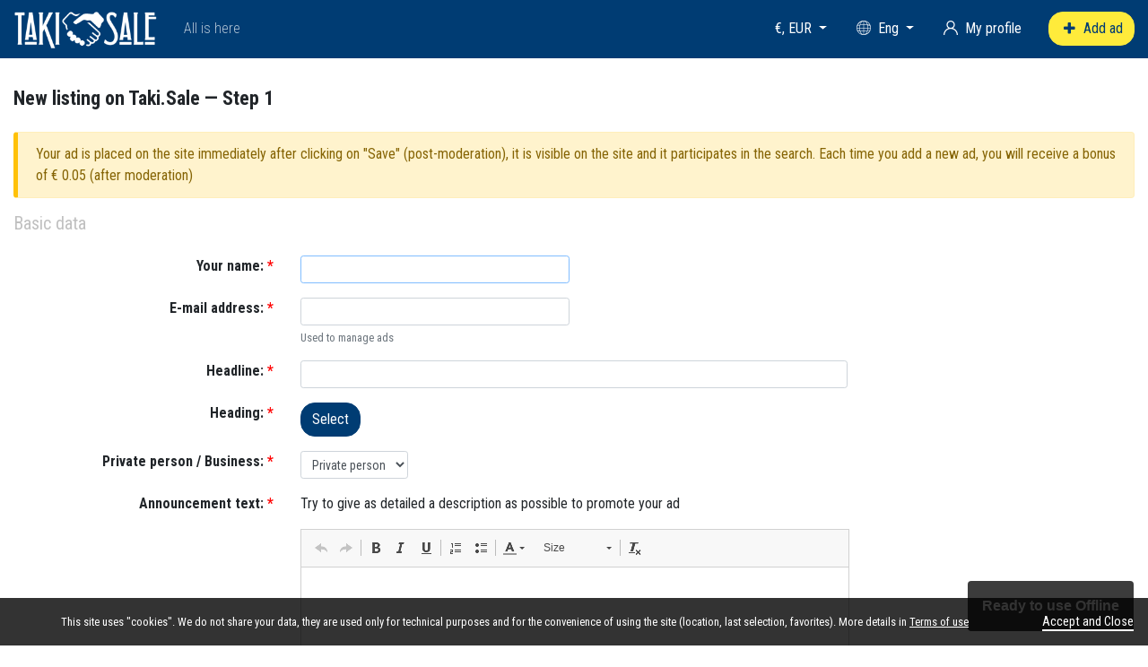

--- FILE ---
content_type: text/html; charset=UTF-8
request_url: https://taki.sale/add
body_size: 6286
content:

<!DOCTYPE html>
<html lang="en">
<head>
	<meta charset="utf-8" />
	<meta name="viewport" content="width=device-width, initial-scale=1, shrink-to-fit=no">
		<meta name="robots" content="noindex, follow" />
		<title>Add ad, Taki.Sale</title>
	
			
	<link href="/cache/app.min.css?v=7b0fbb3b45dddea4017f0a5f2ed3dc9c" rel="stylesheet" />
	<link href="https://cdnjs.cloudflare.com/ajax/libs/font-awesome/5.15.2/css/all.min.css" rel="stylesheet" />
	<script src="/cache/app.min.js?v=fe202f068513d9a35a0352f9c3febbe6"></script>
	
	<link href="https://taki.sale/img/icons/takisale3.png" rel="image_src" />
	<meta property="og:title" content="Add ad, Taki.Sale" />
	<meta property="og:type" content="website" />
	<meta property="og:url" content="https://taki.sale/add" />
	<meta property="og:description" content="" />
	<meta property="og:image" content="https://taki.sale/img/icons/takisale3.png" />
	<meta property="og:site_name" content="Taki.Sale" />
	
		
	<meta name="DC.Title" content="Add ad, Taki.Sale">
	<meta name="DC.Creator" content="Taki.Sale">
	<meta name="DC.Subject" content="">
	<meta name="DC.Description" content="">
	<meta name="DC.Publisher" content="Taki.Sale">
		<meta name="DC.Type" content="Text">
	<meta name="DC.Format" content="text/html">
	<meta name="DC.Identifier" content="https://taki.sale/add">
	<meta name="DC.Language" content="en-EN">
	<meta name="DC.Coverage" content="World">
	<meta name="DC.Rights" content="© Taki.Sale — All rights reserved, 2026">
	
	<link rel="alternate" href="https://taki.sale/add" hreflang="x-default" />
	<link rel="alternate" href="https://taki.sale/uk/add" hreflang="uk" />
	<link rel="alternate" href="https://taki.sale/ru/add" hreflang="ru" />
		
	<link rel="apple-touch-icon-precomposed" sizes="57x57" href="/img/icons/apple-touch-icon-57x57.png" />
	<link rel="apple-touch-icon-precomposed" sizes="114x114" href="/img/icons/apple-touch-icon-114x114.png" />
	<link rel="apple-touch-icon-precomposed" sizes="72x72" href="/img/icons/apple-touch-icon-72x72.png" />
	<link rel="apple-touch-icon-precomposed" sizes="144x144" href="/img/icons/apple-touch-icon-144x144.png" />
	<link rel="apple-touch-icon-precomposed" sizes="60x60" href="/img/icons/apple-touch-icon-60x60.png" />
	<link rel="apple-touch-icon-precomposed" sizes="120x120" href="/img/icons/apple-touch-icon-120x120.png" />
	<link rel="apple-touch-icon-precomposed" sizes="76x76" href="/img/icons/apple-touch-icon-76x76.png" />
	<link rel="apple-touch-icon-precomposed" sizes="152x152" href="/img/icons/apple-touch-icon-152x152.png" />
	<link rel="icon" type="image/png" href="/img/icons/favicon-196x196.png" sizes="196x196" />
	<link rel="icon" type="image/png" href="/img/icons/favicon-96x96.png" sizes="96x96" />
	<link rel="icon" type="image/png" href="/img/icons/favicon-32x32.png" sizes="32x32" />
	<link rel="icon" type="image/png" href="/img/icons/favicon-16x16.png" sizes="16x16" />
	<link rel="icon" type="image/png" href="/img/icons/favicon-128.png" sizes="128x128" />
	
	<link rel="manifest" href="/manifest.json" />
	
	<meta name="theme-color" content="#003c73" />
	<meta name="msapplication-navbutton-color" content="#003c73" />
	<meta name="apple-mobile-web-app-status-bar-style" content="#003c73" />
	
	<script type="application/ld+json">
	{
		"@context": "http://schema.org/",
		"@type": "Organization",
		"url": "https://taki.sale",
		"logo": "https://taki.sale/img/icons/takisale3.png"
	}
	</script>		
	<!-- <meta name="verification" content="fe8e746e40baca219048944b736bb1" /> -->

<!-- <meta name="propeller" content="755f6985c1bfbf55e66a2bdd51fd3136">

<meta name="recreativ-verification" content="dEyA9eE8zjNJ6ypSLZ7gV1BXQfm1bnAfyEKfZZwf" > -->

<!-- <script async src="https://pagead2.googlesyndication.com/pagead/js/adsbygoogle.js?client=ca-pub-1939322765568474"
     crossorigin="anonymous"></script> -->

<!-- Global site tag (gtag.js) - Google Analytics -->
<script async src="https://www.googletagmanager.com/gtag/js?id=G-X021LJWJ7Y"></script>
<script>
  window.dataLayer = window.dataLayer || [];
  function gtag(){dataLayer.push(arguments);}
  gtag('js', new Date());
  gtag('config', 'G-X021LJWJ7Y');
  gtag('config', 'AW-409356077');
</script>

<meta name="p:domain_verify" content="0bf23f4cdc71f4f1b2e85365a1432e78"/>

<script>
function gtag_report_conversion(url) {
  var callback = function () {
    if (typeof(url) != 'undefined') {
      window.location = url;
    }
  };
  gtag('event', 'conversion', {
      'send_to': 'AW-409356077/oIMpCNLIw50CEK2OmcMB',
      'event_callback': callback
  });
  return false;
}
</script>	
	<script type="module">
		import '/pwaupdate.js';
		const el = document.createElement('pwa-update');
		document.body.appendChild(el);
	</script>
	
</head>

<body>
	
		
	<div class="wrap">
		<header>
			<div class="container">
				<div class="row header-row">
					<div class="col-auto d-none mobile-buttons-icon">
						<i class="iconf-th"></i>
					</div>
					<div class="col-auto">
						<a href="/" class="logo">
							<img src="/img/logo-white.png" title="To the main" alt="To the main" />
						</a>
					</div>
					<div class="col-auto logo-slogan">
						All is here					</div>
					<div class="col-auto mobile-search-icon">
						<i class="iconf-search"></i>
					</div>
					<div class="col buttons-container">
						<div class="row buttons-row">
							<div class="col col-lg-auto favorites-container">
								<a href="/favorites" title="Favorites">
									<i class="iconf-heart-empty"></i><span id="favorites-count">0</span>
								</a>
							</div>
							<div class="col col-lg-auto currency">
								<a href="#" class="dropdown-toggle" data-toggle="dropdown" aria-haspopup="true" aria-expanded="true">
									<span>€,  EUR</span>
								</a>
								<ul class="dropdown-menu" x-placement="bottom-start">
																			<li><a class="dropdown-item" href="/add?currency=EUR">€,  EUR</a></li>
																			<li><a class="dropdown-item" href="/add?currency=USD">$,  USD</a></li>
																			<li><a class="dropdown-item" href="/add?currency=GBP">£,  GBP</a></li>
																			<li><a class="dropdown-item" href="/add?currency=UAH">₴,  UAH</a></li>
																			<li><a class="dropdown-item" href="/add?currency=ILS">₪,  ILS</a></li>
																			<li><a class="dropdown-item" href="/add?currency=PLN">zł, PLN</a></li>
																			<li><a class="dropdown-item" href="/add?currency=TRY">₺,  TRY</a></li>
																			<li><a class="dropdown-item" href="/add?currency=RUB">₽,  RUB</a></li>
																			<li><a class="dropdown-item" href="/add?currency=BYN">Br, BYN</a></li>
																			<li><a class="dropdown-item" href="/add?currency=KZT">₸,  KZT</a></li>
																			<li><a class="dropdown-item" href="/add?currency=UZS">So'm,UZS</a></li>
																			<li><a class="dropdown-item" href="/add?currency=AZN">₼,  AZN</a></li>
																			<li><a class="dropdown-item" href="/add?currency=CNY">圓, CNY</a></li>
																			<li><a class="dropdown-item" href="/add?currency=JPY">¥,  JPY</a></li>
																			<li><a class="dropdown-item" href="/add?currency=GEL">₾,  GEL</a></li>
																			<li><a class="dropdown-item" href="/add?currency=KGS">с,  KGS</a></li>
																	</ul>
							</div>
							<div class="col col-lg-auto lng">
								<a href="#" class="dropdown-toggle" data-toggle="dropdown" aria-haspopup="true" aria-expanded="true">
									<i class="iconf-language"></i> <span>Eng</span>
								</a>
								<ul class="dropdown-menu" x-placement="bottom-start">
																			<li><a class="dropdown-item" href="/add">English</a></li>
																			<li><a class="dropdown-item" href="/uk/add">Українська</a></li>
																			<li><a class="dropdown-item" href="/ru/add">Русский</a></li>
																	</ul>
							</div>
							
							

	<div class="col col-lg-auto user">
		<a href="https://taki.sale/my"><i class="iconf-user"></i><span> My profile</span></a>
	</div>

							
						</div>
					</div>
					<div class="col-lg-auto add-button">
						<a href="/add" class="btn btn-add"><i class="iconf-plus"></i> <span>Add ad</span></a>
					</div>
				</div>
			</div>
		</header>
		<div class="header-backdrop"></div>
		
				
		<main class="main-container">
							
	<section class="content-ads-form">
		<div class="container">
			<h1 class="mb-4">New listing on Taki.Sale — Step 1</h1>
			
						<div class="alert alert-warning mb-4">Your ad is placed on the site immediately after clicking on "Save" (post-moderation), it is visible on the site and it participates in the search. Each time you add a new ad, you will receive a bonus of € 0.05 (after moderation)</div>
						
						<form action="/add" method="post" class="add-form">
				<input type="hidden" name="step" value="2" />
				<input type="text" name="email" value="" class="hidden" />
				<input type="hidden" name="sb" value="kl3l" />
				
				<h5 class="mb-4 fcolor6">Basic data</h5>
				
								<div class="row form-group">
					<div class="col-lg-3 text-lg-right">
						<label class="strong">Your name: <span class="fcolor9">*</span></label>
					</div>
					<div class="col-lg-6">
						<input type="text" name="name" value="" maxlength="250" class="form-control form-control-sm mw-300" required autofocus />
					</div>
				</div>
				<div class="row form-group">
					<div class="col-lg-3 text-lg-right">
						<label class="strong">E-mail address: <span class="fcolor9">*</span></label>
					</div>
					<div class="col-lg-6">
						<input type="email" name="pemail" value="" maxlength="250" class="form-control form-control-sm mw-300" required />
						<small class="form-text text-muted">Used to manage ads</small>
					</div>
				</div>
								
				<div class="row form-group">
					<div class="col-lg-3 text-lg-right">
						<label class="strong">Headline: <span class="fcolor9">*</span></label>
					</div>
					<div class="col-lg-6">
						<input type="text" name="title" value="" maxlength="250" class="form-control form-control-sm" required />
					</div>
				</div>
				<div class="row form-group">
					<div class="col-lg-3 text-lg-right">
						<label class="strong">Heading: <span class="fcolor9">*</span></label>
					</div>
					<div class="col-lg-6">
						<span id="rub_show" class="strong fsize3"></span>
						<span id="rub_button" class="btn btn-primary">Select</span>
						<input id="rub_set" type="hidden" name="group" value="" required />
						<div id="comment-field-container" class="mt-2 fsize2 hidden"></div>
					</div>
				</div>
				<div class="row form-group" id="private_business-field-container">
					<div class="col-lg-3 text-lg-right">
						<label class="strong">Private person / Business: <span class="fcolor9">*</span></label>
					</div>
					<div class="col-lg-6">
						<select name="private_business" id="private_business" class="form-control form-control-sm w-auto" required>
							
							<option value="1">Private person</option><option value="2">Business</option>						</select>
					</div>
				</div>
				<div id="options_container" class="hidden"></div>
				<div class="row form-group">
					<div class="col-lg-3 text-lg-right">
						<label class="strong">Announcement text: <span class="fcolor9">*</span></label>
					</div>
					<div class="col-lg-6">
						<p>Try to give as detailed a description as possible to promote your ad</p>
						<textarea rows="10" cols="30" name="text" id="text" class="form-control form-control-sm" required></textarea>
						<small class="form-text text-muted"><span id="chars_text" class="float_right"></span></small>
					</div>
				</div>
				<div class="row form-group" id="cost-field-container">
					<div class="col-lg-3 text-lg-right">
						<label class="strong">Price:</label>
					</div>
					<div class="col-lg-6">
						<div class="d-flex align-items-center">
							<input type="number" name="cost" value="" step="0.01" class="form-control form-control-sm w-auto" />
							<select name="valuta" class="form-control form-control-sm w-auto ml-1">
								
								<option value="EUR" selected="selected">€,  EUR</option><option value="USD">$,  USD</option><option value="GBP">£,  GBP</option><option value="UAH">₴,  UAH</option><option value="ILS">₪,  ILS</option><option value="PLN">zł, PLN</option><option value="TRY">₺,  TRY</option><option value="RUB">₽,  RUB</option><option value="BYN">Br, BYN</option><option value="KZT">₸,  KZT</option><option value="UZS">So'm,UZS</option><option value="AZN">₼,  AZN</option><option value="CNY">圓, CNY</option><option value="JPY">¥,  JPY</option><option value="GEL">₾,  GEL</option><option value="KGS">с,  KGS</option>								
							</select>
						</div>
						<div class="mt-1 cost_type_switcher">
															<div class="custom-control custom-checkbox d-inline-block mr-3">
									<input type="checkbox" name="cost_type" value="1" data-cost_off = "" class="custom-control-input" 
									id="checkbox_cost_type_1"  />
									<label class="custom-control-label" for="checkbox_cost_type_1">Bidding possible</label>
								</div>
															<div class="custom-control custom-checkbox d-inline-block mr-3">
									<input type="checkbox" name="cost_type" value="2" data-cost_off = "1" class="custom-control-input" 
									id="checkbox_cost_type_2"  />
									<label class="custom-control-label" for="checkbox_cost_type_2">Negotiable</label>
								</div>
															<div class="custom-control custom-checkbox d-inline-block mr-3">
									<input type="checkbox" name="cost_type" value="3" data-cost_off = "1" class="custom-control-input" 
									id="checkbox_cost_type_3"  />
									<label class="custom-control-label" for="checkbox_cost_type_3">Don`t indicate price</label>
								</div>
													</div>
					</div>
				</div>
				<div class="form-group row">
					<div class="col-lg-3 text-lg-right">
						<label class="strong">Photo:</label>
					</div>
					<div class="col-lg-6">
						<div class="upload_image_container">
							<div class="upload_image_list"></div>
							<div class="upload_image_item upload_image_add">
								<input name="image" accept="image/jpeg,image/gif,image/png,image/webp,image/svg+xml" multiple="multiple" type="file" />
								<i class="add-photo iconf-camera"></i>
							</div>
							<div class="upload_image_main_token fcolor6 fsize1">main photo</div>
							<div class="tcontainer10">
								<small class="form-text text-muted">
									You can upload up to 20 photos. Format: JPG, GIF, PNG. Maximum size 10Mb<br/>
									Hold down the Ctrl key to select multiple images.								</small>
							</div>
						</div>
					</div>
				</div>
				<div class="row form-group">
					<div class="col-lg-3 text-lg-right">
						<label class="strong">YouTube link to video:</label>
					</div>
					<div class="col-lg-6">
						<input type="text" name="video" value="" class="form-control form-control-sm" />
						<small class="form-text text-muted">Добавьте свое видео в виде ссылки на Youtube или Telegram (если не знаете как, смотрите <a href='/ru/blog/news/kak_zakachat_video_na_youtube_ili_telegram_i_sozda'>здесь</a>)</small>
					</div>
				</div>
				<div class="row form-group">
					<div class="col-lg-3 text-lg-right">
						<label class="strong">Keywords:</label>
					</div>
					<div class="col-lg-6">
						<input type="text" name="keywords" value="" class="form-control form-control-sm" />
					</div>
				</div>
				
				<div class="mt-4 text-center">
					<input type="submit" class="btn btn-primary btn-lg" value="Forward" /> 
					<a class="btn btn-light" href="/">Cancel</a>
				</div>
			</form>
		</div>
	</section>
	
	<script src="/_cms/js/editor/ckeditor/ckeditor.js"></script>
	<script src="/_cms/js/upload_image.js?v=2"></script>
	<script>
		var COUNT_FILES_FOLDER = 1000;
		var UPLOAD_IMAGE_PATH_TMP = '/uploads/board/tmp/';
		var UPLOAD_IMAGE_PATH_TH_TMP = '/uploads/board/tmp/thumbs/';
		var UPLOAD_IMAGE_PATH = '/uploads/board/';
		var UPLOAD_IMAGE_PATH_TH = '/uploads/board/thumbs/';
		var UPLOAD_IMAGE_W = 1000;
		var UPLOAD_IMAGE_H = 1000;
		var UPLOAD_IMAGE_W_TH = 300;
		var UPLOAD_IMAGE_H_TH = 300;
		var UPLOAD_IMAGE_FOTO_TYPE = 3;
		var UPLOAD_IMAGE_FOTO_CROP = "";
		var UPLOAD_IMAGE_WATERMARK = true;
		var UPLOAD_IMAGE_LIMIT = 20;
		
				
		$('#rub_button').on('click', function () {
			var group = $('#rub_set').val();
			modal('modal-rub','/includes/ajax/show_rubr?step=rub_show&group='+group,false,'Choose a category',false,{width:860});
		});
		
		$('.cost_type_switcher input').on('change', function() {
			var el = $(this);
			var container = el.parents('.cost_type_switcher');
			var input_cost = $('#cost-field-container input[name=cost]');
			$('input', container).not(this).prop('checked', false);
			if(el.attr('data-cost_off') == 1) {
				input_cost.prop('disabled', true);
			}
			else {
				input_cost.prop('disabled', false);
			}
		});
		
		function options_show(group,data) {
			aLoader();
			load_ajx_post("options_container", "/includes/ajax/show_options?group="+group, data);
		};
		
		CKEDITOR.replace('text', {
			extraPlugins: 'bbcode',
			removePlugins: 'youtube,codemirror,textselection,filebrowser,format,horizontalrule,pastetext,pastefromword,magicline,tableresize',
			disableObjectResizing: true,
			fontSize_sizes: "80%;100%;120%;150%;180%;200%;",
			language: 'en',
			contentsCss: '/_cms/js/editor/style_bbcode.css',
						toolbar: [
				{name: 'document', items: [
						'Undo','Redo','-','Bold','Italic','Underline','-','NumberedList','BulletedList','-',
						'TextColor','FontSize','-','RemoveFormat'
					]
				}
			],
					});
		
	</script>
	
		
		</main>
	</div>
	
	<footer>
  		<div class="container my-3">
			<div class="row align-items-center text-center text-md-left">
				<div class="col-lg-3 mb-3 mb-lg-0">
					<a href="/" class="logo">
						<img src="/img/logo-gray.png" title="To the main" alt="To the main" />
					</a>
					<pwa-install id="installComponent">Install app</pwa-install>
				</div>
				<div class="col-lg">
					<div class="row">
						<div class="col-md-auto">
							<nav>
								<ul><li><a href="https://taki.sale/help">Help and Feedback</a></li><li><a href="https://taki.sale/pages/user_agreement">Terms of use</a></li><li><a href="https://taki.sale/pages/rules">Rules for posting information</a></li><li><a href="https://taki.sale/pages/politika_konfidencialnosti">Privacy policy</a></li></ul>							</nav>
						</div>
						<div class="col-md-auto">
							<nav>
								<ul><li><a href="https://taki.sale/pages/adv">Advertising on the website</a></li><li><a href="https://taki.sale/promo">Ad Promotion Services</a></li><li><a href="/pages/kontakty_i_obratnaja_svjaz">Contacts</a></li></ul>							</nav>
						</div>
						<div class="col-md-auto">
							<nav>
								<ul><li><a href="https://taki.sale/pages/chto_takoe_biznes_stranica">Your business page</a></li><li><a href="https://taki.sale/blog/news">Blog</a></li><li><a href="https://taki.sale/pages/partnerskaja_programma">Affiliate program</a></li></ul>							</nav>
						</div>
						<div class="col-md-auto">
							<nav>
								<ul><li><a href="https://taki.sale/users">Top sellers and users</a></li><li><a href="https://taki.sale/shops">Business Pages</a></li><li><a href="https://taki.sale/pages/servisy">Services</a></li></ul>							</nav>
						</div>
					</div>
				</div>
			</div>
		</div>
		<div class="copyright">
			© Taki.Sale — All rights reserved, 2026					</div>
	</footer>
	
	<!-- cookieBar -->
	<div id="cookiebar">
		<div class="row">
			<div class="col-lg text-center">This site uses "cookies". We do not share your data, they are used only for technical purposes and for the convenience of using the site (location, last selection, favorites). More details in <a href="/pages/user_agreement">Terms of use</a></div>
			<div class="col-lg-auto mt-lg-0 mt-2 text-center">
				<span class="button-close">Accept and Close</span>
			</div>
		</div>
	</div>
	
	<script src="/js/bootstrap.bundle.min.js"></script>
	<script src="/cache/app2.min.js?v=157e2a6c986d7ba8d8a1695983ebdf85"></script>
	
	<script type="module" src="https://cdn.jsdelivr.net/npm/@pwabuilder/pwainstall@latest/dist/pwa-install.min.js"></script>
	<script async defer>
		const ref = document.getElementById("installComponent");
		ref.explainer = "This application can be installed on your computer or mobile device. This will allow this web application to look and behave like any other installed application. You'll find it in app lists and can be pinned to your home screen, launcher, or taskbar";
	</script>
	
	<script>var cookiedomain = '.taki.sale';var LNGB = '';var LNG_VYBERITE_MESTOPOLOZHENIE = 'Select location';var LNG_CHITAT_POLNOSTJU = 'Read completely';var LNG_VYBRANO = 'Selected';var LNG_IZ = 'of';var LNG_VYBRANO_VSE = 'All selected';var LNG_POISKOVYJJ_ZAPROS_DOLZHEN_BYT = 'Search term must be longer than 2 characters';var LNG_POISKOVYJJ_ZAPROS_SLISHKOM_DLINNYJJ = 'The search term is too long.';var LNG_VKLJUCHIT_3B51 = 'Enable';var LNG_PRIOSTANOVIT_6953 = 'Pause';var LNG_V_IZBRANNYKH = 'In favorites';var LNG_V_IZBRANNYE = 'To favorites';var LNG_V_DOBAVLENO_V_IZBRANNYE = 'Added to favorites';var LNG_V_UDALENO_IZ_IZBRANNYKH = 'Removed from favorites';$('.feedback_button').on('click', function() {modal('modal_feedback','/feedback',false,'Feedback',false,{width:520});});$('.review-add-button').on('click', function () {var user = $(this).attr('data-user');modal('modal-review-add','/reviews/user/add?user_to='+user,false,'Give feedback',false,{width:450});});$('.review-replay-button').on('click', function () {var user = $(this).attr('data-user');var id = $(this).attr('data-id');modal('review-review-replay','/reviews/user/replay?user_to='+user+'&id='+id,false,'Answer',false,{width:450});});</script>	
	
	
</body>
</html>


--- FILE ---
content_type: text/css
request_url: https://taki.sale/cache/app.min.css?v=7b0fbb3b45dddea4017f0a5f2ed3dc9c
body_size: 16678
content:
@charset 'utf-8';@import url('/css/bootstrap/bootstrap.min.css');@import url('/css/fonts/ifont/css/ifont.css?v=6');@import url('https://fonts.googleapis.com/css?family=Roboto+Condensed:300,400,600,700,800');html,body{height:100%}body{font-family:'Roboto Condensed',sans-serif;display:flex;flex-direction:column}.wrap {flex:1 0 auto}body.bg .wrap {max-width:1340px;min-width:1340px;margin:auto;background-color:#fff;z-index:1}body.bg .bg-link {position:fixed;top:0;left:0;right:0;bottom:0}@media (max-width:1199px) {body.bg .wrap {min-width:inherit}}.container {position:relative}img {max-width:100%;height:auto!important}form label {margin-bottom:.2rem}a {color:#003c73}a:hover,a:active {color:#003c73}blockquote {display:block;margin:0 0 40px 0;border-left:5px #eee solid;padding:35px;font-style:italic}h1{font-size:22px;font-weight:bold}h2{font-size:19px;font-weight:bold}.alert {margin-bottom:.2rem;border-left:5px solid transparent}.alert:last-of-type {margin-bottom:1rem!important}.alert.alert-info {border-left-color:#00BCD4}.alert.alert-danger {border-left-color:#FF5722}.alert.alert-success {border-left-color:#4caf50}.alert.alert-warning {border-left-color:#ffc107}.btn{cursor:pointer;text-decoration:none;border-radius:1rem}.form-control:focus {box-shadow:none}.form-check,.custom-checkbox,.custom-switch {user-select:none}.custom-checkbox .custom-control-input:checked~.custom-control-label::before,.custom-control-input:checked~.custom-control-label::before {border-color:#003c73;background-color:#003c73}.custom-control-input:focus~.custom-control-label::before {box-shadow:none}.custom-control-label {user-select:none}.page-item .page-link {color:inherit}.page-item.active .page-link {background-color:#333;border-color:#333}.breadcrumb {align-items:center;margin:0;padding:1.3rem 0;background-color:transparent}.breadcrumb .breadcrumb-item {align-items:center}.breadcrumb .breadcrumb-item a {padding:1px 10px;border:1px solid;background-color:#003c73;color:#fff;text-decoration:none;border-radius:7px}.breadcrumb .breadcrumb-item a:hover {background-color:transparent;color:inherit}.input-group-prepend.after {margin-right:0;margin-left:-1px}.input-group-prepend.after .input-group-text {border-top-right-radius:.25rem!important;border-bottom-right-radius:.25rem!important}.input-group-prepend.sm {height:calc(1.5em + .5rem + 2px);font-size:.875rem;line-height:1.5}.popover {box-shadow:0 .5rem 1rem rgba(0,0,0,.15)!important}@media (min-width:1200px) {.container {max-width:1340px;}}.btn-primary {color:#fff;background-color:#003c73;border-color:#003c73}.btn-primary:hover {color:#fff;background-color:#0056a5;border-color:#0056a5}.btn-primary.disabled,.btn-primary:disabled {color:#fff;background-color:#003c73;border-color:#003c73}.btn-primary:not(:disabled):not(.disabled):active,.btn-primary:not(:disabled):not(.disabled).active,.show > .btn-primary.dropdown-toggle {color:#fff;background-color:#0056a5;border-color:#0056a5}.btn-add {color:#003c73;background-color:#ffeb3b;border-color:#ffeb3b}.btn-add:hover {color:#003c73;background-color:#ffe500;border-color:#ffe500}.btn-add.disabled,.btn-add:disabled {color:#003c73;background-color:#ffeb3b;border-color:#ffeb3b}.btn-add:not(:disabled):not(.disabled):active,.btn-add:not(:disabled):not(.disabled).active,.show > .btn-add.dropdown-toggle {color:#003c73;background-color:#ffe500;border-color:#ffe500}.btn-add.focus,.btn-add:focus {outline:0;box-shadow:none}input::-webkit-outer-spin-button,input::-webkit-inner-spin-button {-webkit-appearance:none}input[type='number'] {-moz-appearance:textfield}header {position:fixed;left:0;top:0;width:100%;height:65px;display:flex;align-items:center;color:#fff;background-color:#003c73;z-index:1001}header a{color:inherit;text-decoration:none!important}header a:hover{color:inherit}header .header-row {align-items:center;flex-wrap:nowrap}header .logo img{max-width:160px}header .logo-slogan{opacity:.7;font-weight:300}header .mobile-search-icon{display:none;position:absolute;top:-20px;right:55px;height:65px;width:55px;font-size:1.3rem;align-items:center;justify-content:center;border-radius:0}header .buttons-row{justify-content:flex-end;align-items:center}header .buttons-row .favorites-container{display:none}header .buttons-row .favorites-container #favorites-count{font-size:.8rem}header .buttons-row .messages_icon {position:relative;font-size:1.1rem}header .buttons-row .messages_icon .messages_unread_show {position:absolute;top:0;right:-5px;padding:1px 5px;line-height:normal;font-size:11px;font-family:Arial;font-weight:bold;background:#e50000;color:#fff;text-decoration:none;border-radius:7px}header .add-button {text-align:right}@media (max-width:1199px) {header .buttons-row > div{padding-right:10px;padding-left:10px}header .buttons-row .lng a span{display:none}header .buttons-row .balance a span{display:none}header .buttons-row .user a span{display:none}}@media (max-width:991px) {header .mobile-buttons-icon {display:block}header .logo img{max-width:100px}header .logo-slogan{font-size:.8em}header .buttons-container {position:fixed;left:0;bottom:0;display:flex;justify-content:center;width:100%;text-align:center;padding-top:10px;padding-bottom:10px;background-color:#003c73}header .buttons-row{width:100%;justify-content:center}header .buttons-row .dropdown-toggle:after{display:none}}@media (max-width:575px) {header .add-button .btn{position:absolute;top:-33px;right:0;height:65px;width:55px;display:flex;align-items:center;justify-content:center;border-radius:0}header .add-button a span{display:none}header .mobile-search-icon{display:flex}}@media (max-width:360px) {header .logo img{max-width:85px}header .logo-slogan{font-size:.7em;margin-left:-15px}}.header-backdrop {height:65px}.main-container {margin:2rem 0}@media (max-width:575px) {.main-container {margin-top:0}}footer {flex:0 0 auto;position:relative;font-size:.8rem;border-top:4px solid #003c73;background-color:#fff}footer .logo img{width:220px}footer nav > ul {list-style:none;margin:0;padding:0}footer nav > ul > li {margin-bottom:.2rem}footer .copyright {padding:1rem;font-size:.7rem;text-align:center;background-color:#eee;color:#9E9E9E}footer .copyright a{color:#5d5d5d}@media (max-width:991px) {footer .logo {display:inline-block}footer .copyright {margin-bottom:46px}}@media (max-width:767px) {footer {font-size:.9rem}}.a_rev {color:#51A351}.a_rev:hover {color:#333}.d_rev {text-decoration:underline!important}.d_rev:hover {text-decoration:none!important}.hidden {display:none}.strong {font-weight:bold}.underline {text-decoration:underline}.italic {font-style:italic}.line-through {text-decoration:line-through}.nowrap {white-space:nowrap}.clear {clear:both}.clearfix:before,.clearfix:after {content:"";display:table}.clearfix:after {clear:both}.float_right {float:right}.float_left {float:left}.text_left {text-align:left}.text_right {text-align:right}.text_center {text-align:center}.middle {vertical-align:middle}.line_height_2 {line-height:2em}.line_height-normal {line-height:normal}.sup {vertical-align:super}.o_hidden {overflow:hidden}.o_inherit {overflow:inherit}.inline-block {display:inline-block}.m_link {text-decoration:none!important;border-bottom:1px dashed}.m_link:hover {text-decoration:none!important;color:inherit}.j_link {cursor:pointer}.cursor_help {cursor:help}.cursor_default {cursor:default}.mw-300 {max-width:300px}.box {background-color:#fff;background-color:rgba(255,255,255,.95);padding:3rem;border-radius:.25rem}.box_shadow {box-shadow:0px 0px 10px #e8e8e8}@media (max-width:460px) {.box {padding:1rem;background-color:#fff!important}}.box-gr {background:#156196;background:linear-gradient(to bottom,#7ca1bf 0%,#4279a6 50%,#156196 100%)}.fcolor2,.fcolor2 a {color:#003c73} .fcolor3,.fcolor3 a {color:#dd4c39} .fcolor4,.fcolor4 a {color:#707070} .fcolor5,.fcolor5 a {color:#999} .fcolor6,.fcolor6 a {color:silver} .fcolor7,.fcolor7 a {color:#003c73} .fcolor8,.fcolor8 a {color:inherit!important} .fcolor9,.fcolor9 a {color:red} .fcolor10,.fcolor10 a {color:green} .fcolor11,.fcolor11 a {color:#fff} .fcolor12,.fcolor12 a {color:#8BC34A} .bcolor2 {background:#f5f5f5} .brcolor2 {border:1px solid silver;}  .bcolor3 {background:#156196} .brcolor3 {border:1px solid #156196;}  .fsize0 {font-size:.7rem!important}.fsize1 {font-size:.8rem!important}.fsize2 {font-size:.9rem!important}.fsize3 {font-size:1.1rem!important}.fsize4 {font-size:1.2rem!important}.fsize5 {font-size:1.3rem!important}.fsize6 {font-size:1.5rem!important}.fsize7 {font-size:2rem!important}.loader {display:inline-block;width:43px;height:11px;background:url('/img/loader.gif') no-repeat}.loader-button i {display:none}.loader-button:before {content:"";display:inline-block;width:40px;height:11px;background:url('/img/loader-button.gif') center no-repeat}.shidden {position:relative;overflow:hidden}.shidden.show {max-height:inherit!important}.shidden .show-button {position:absolute;bottom:0;left:0;font-size:14px;cursor:pointer;z-index:2;color:#747474;transition:color .3s ease;user-select:none}.shidden .show-button span{border-bottom:1px dashed #747474}.shidden .slowdiv{position:absolute;height:150px;bottom:0;left:0;width:100%;content:'';background:-webkit-linear-gradient(top,rgba(255,255,255,0) 0,rgba(255,255,255,1) 85%,rgba(255,255,255,1) 100%);background:linear-gradient(to bottom,rgba(255,255,255,0) 0,rgba(255,255,255,1) 85%,rgba(255,255,255,1) 100%);filter:progid:DXImageTransform.Microsoft.gradient(startColorstr='#ffffff',endColorstr='#ffffff',GradientType=0)}.verified {display:inline-block;vertical-align:middle;width:20px;height:20px;background:#fff url("/img/verified.svg") no-repeat}.breadcrumbs-container {margin-bottom:1.2rem;background-color:#f5f5f5}.search {padding-top:1.5rem;padding-bottom:1.5rem;margin-top:-2rem;color:#fff;background:#eee}.search form > .row {align-items:flex-end}.search form label {font-weight:600}.search form input {border:none;border-radius:1rem}.search form .filter-region {max-width:528px;border:none;overflow:hidden;text-overflow:ellipsis;border-radius:1rem;white-space:nowrap;padding-left:35px;cursor:pointer}.search form button[type=submit] {width:150px;background-color:#003c73}.search .input-icon {position:absolute;bottom:7px;font-size:1.5rem;color:#ccc}@media (max-width:1199px) {.search form .filter-region {max-width:inherit}}@media (max-width:575px) {.search {display:none}.search.show {display:block;margin-top:0px}}.main-category {margin-top:3rem}.main-category ul{display:flex;flex-wrap:wrap;margin:0;padding:0}.main-category ul li{width:10%;list-style:none}.main-category ul li.big{width:16.66%}.main-category ul li .item{position:relative;display:flex;flex-direction:column;align-items:center;margin:1rem .5rem}.main-category ul li .item .icon{display:flex;justify-content:center;width:100px;height:100px;background-color:#e5ebf1;border-radius:50%}.main-category ul li.big .item .icon{width:150px;height:150px}.main-category ul li .item .icon i{font-size:1.75rem}.main-category ul li .item .icon img{width:50px}.main-category ul li.big .item .icon img{width:65px}.main-category ul li .item a{display:block;text-align:center;font-size:.9rem;margin-top:.5rem;line-height:normal;color:inherit;word-break:break-word!important;overflow-wrap:break-word!important}.main-category ul li .item a:after {position:absolute;top:0;right:0;bottom:0;left:0;z-index:1;pointer-events:auto;content:"";background-color:rgba(0,0,0,0)}@media (max-width:1199px) {.main-category ul li{width:14.28%;list-style:none}.main-category ul li.big{width:14.28%}.main-category ul li.big .item .icon{width:100px;height:100px}.main-category ul li.big .item .icon img{width:50px}}@media (max-width:991px) {.main-category ul li{width:20%}.main-category ul li.big{width:20%}}@media (max-width:767px) {.main-category ul li{width:25%}.main-category ul li.big{width:25%}}@media (max-width:575px) {.main-category ul li{width:50%}.main-category ul li.big{width:50%}}.main-vip {padding:3rem 0}.main-last {padding:3rem 0 1rem;background-color:#f5f5f5}.main-last .grid-galery .item{width:100%;padding:0 5px 0 5px}.main-last .owl-nav {display:block}.main-last .owl-nav .owl-prev, .main-last .owl-nav .owl-next {position:absolute;top:0;bottom:0;display:flex;align-items:center;justify-content:center;width:50px;height:100%;color:#9E9E9E;text-align:center;opacity:0.5}.main-last .owl-nav .owl-prev:hover, .main-last .owl-nav .owl-next:hover {opacity:1}.main-last .owl-nav i {font-size:30px}.main-last .owl-nav i:before {margin:0}.main-last .owl-nav .owl-prev {left:-40px;width:45px}.main-last .owl-nav .owl-next {right:-40px;width:45px}.grid-list .table-row {position:relative;display:flex;height:100%;align-items:center;width:100%;border:1px solid #dee1ef;background-color:#fff;border-radius:8px}.grid-list .table-row.promo_color {background-color:#fbffcf;border:2px solid #ffd25e}.grid-list .table-row > div{padding:.75rem;max-width:100%}.grid-list .table-row > div:nth-child(1) {flex:0 0 100px;text-align:center}.grid-list .table-row > div:nth-child(1) img {width:100px;max-height:100px}.grid-list .table-row > div:nth-child(2) {font-size:.9rem;flex-grow:1}.grid-list .table-row > div:nth-child(3) {flex:0 0 auto;text-align:center;font-weight:bold}.grid-list .table-row .cost .cost_sign{font-size:.9rem}.grid-list .table-row .fav-link {position:absolute;right:5px;top:5px;font-size:1.2rem}.grid-list .table-row .fav-link i{color:#bbb}.grid-list .table-row .fav-link i:hover{color:inherit}.grid-list .table-row .promo_top_label{position:absolute;left:5px;top:5px;width:30px;height:30px;background:url("/promo/img/promo_top.svg") left bottom no-repeat;background-size:30px;opacity:.8}.grid-list .table-row .cost_type{margin-top:-5px}.grid-list .table-row .promo_tape {position:absolute;bottom:-1px;left:-1px;display:flex;height:20px}.grid-list .table-row .promo_tape > div {font-size:10px;font-weight:700;line-height:21px;text-transform:uppercase;padding:0 0 0 5px;color:#fff}.grid-list .table-row .promo_tape:after {content:"";width:20px;height:20px;border:10px solid;border-right-color:transparent!important;cursor:pointer}.grid-list .table-row .promo_tape.orange > div {background:#ff8800}.grid-list .table-row .promo_tape.orange:after {border-color:#ff8800}.grid-list .table-row .promo_tape.green > div {background:#02d458}.grid-list .table-row .promo_tape.green:after {border-color:#02d458}.grid-list .table-row .promo_tape.blue > div {background:#00c0d8}.grid-list .table-row .promo_tape.blue:after {border-color:#00c0d8}.grid-list .table-row .promo_tape.red > div {background:#f00}.grid-list .table-row .promo_tape.red:after {border-color:#f00}.grid-list .table-row .promo_tape.gift > div {background:#736fff}.grid-list .table-row .promo_tape.gift:after {border-color:#736fff}.grid-list .table-row .promo_tape.action > div {background:#f949ff}.grid-list .table-row .promo_tape.action:after {border-color:#f949ff}.grid-galery {display:flex;flex-wrap:wrap;margin:20px -10px}.grid-galery .item{width:16.66%;padding:0 10px 20px 10px}.grid-galery .item .item-wrap {position:relative;border:1px solid #dee1ef;background-color:#fff;border-radius:8px}.grid-galery .item .item-wrap.promo_color {background-color:#fbffcf;border:2px solid #CDDC39}.grid-galery .item .item-wrap:hover {box-shadow:0px 0px 20px -3px rgba(0,0,0,.1)}.grid-galery .item .item-wrap .promo_top_label{position:absolute;left:5px;top:5px;width:40px;height:40px;background:url("/promo/img/promo_top.svg") left top no-repeat;background-size:40px;opacity:.8}.grid-galery .item .item-wrap .item-img img{border-radius:8px 8px 0 0}.grid-galery .item .item-wrap .item-content{padding:.5rem}.grid-galery .item .item-wrap .item-content .title{font-size:.9rem;height:36px;line-height:normal;margin:10px 0;overflow:hidden}.grid-galery .item .item-wrap .item-content .title a{color:inherit}.grid-galery .item .item-wrap .item-content .cost{font-weight:600}.grid-galery .item .item-wrap .item-content .cost .cost_sign{font-size:.9rem}.grid-galery .item .item-wrap .item-content .fav-link i{color:#bbb}.grid-galery .item .item-wrap .item-content .fav-link i:hover{color:inherit}.grid-galery .item .item-wrap .promo_tape {position:absolute;top:-1px;right:-10px;display:flex;height:20px}.grid-galery .item .item-wrap .promo_tape > div {font-size:10px;font-weight:700;line-height:21px;text-transform:uppercase;padding:0 0 0 5px;color:#fff}.grid-galery .item .item-wrap .promo_tape:after {content:"";width:20px;height:20px;border:10px solid;border-right-color:transparent!important;cursor:pointer}.grid-galery .item .item-wrap .promo_tape.orange > div {background:#ff8800}.grid-galery .item .item-wrap .promo_tape.orange:after {border-color:#ff8800}.grid-galery .item .item-wrap .promo_tape.green > div {background:#02d458}.grid-galery .item .item-wrap .promo_tape.green:after {border-color:#02d458}.grid-galery .item .item-wrap .promo_tape.blue > div {background:#00c0d8}.grid-galery .item .item-wrap .promo_tape.blue:after {border-color:#00c0d8}.grid-galery .item .item-wrap .promo_tape.red > div {background:#f00}.grid-galery .item .item-wrap .promo_tape.red:after {border-color:#f00}.grid-galery .item .item-wrap .promo_tape.gift > div {background:#736fff}.grid-galery .item .item-wrap .promo_tape.gift:after {border-color:#736fff}.grid-galery .item .item-wrap .promo_tape.action > div {background:#f949ff}.grid-galery .item .item-wrap .promo_tape.action:after {border-color:#f949ff}.grid-galery .item .item-wrap .admin-buttons {display:none;position:absolute;top:0;left:0;font-size:.8rem;padding:1px;background-color:#fff;border-radius:8px 0 8px 0;opacity:.3}.grid-galery .item .item-wrap .admin-buttons > i {cursor:pointer}.grid-galery .item .item-wrap:hover .admin-buttons {display:flex}@media (max-width:1199px) {.grid-galery .item{width:20%}}@media (max-width:991px) {.grid-galery .item{width:25%}}@media (max-width:767px) {.grid-galery .item{width:33.3%}}@media (max-width:575px) {.grid-galery .item{width:50%}}.show-board .breadcrumb{padding-bottom:.75rem}.show-board .name{font-size:2rem}.show-board .cost {font-size:3rem;font-weight:600;color:#003c73}.show-board .cost .cost_sign{font-size:2rem}.show-board .rate_cost{font-size:1.3rem}.show-board .img_container .img_main {display:flex;justify-content:center;align-items:center;height:330px;margin-bottom:1rem;text-align:center;background-color:#f5f5f5}.show-board .img_container .img_main img{max-height:100%;cursor:pointer}.show-board .img_container .img_add .item .image{display:table-cell;border:1px solid #dbdbdb;width:82px;height:85px;padding:5px;text-align:center;vertical-align:middle;background:#fff;cursor:pointer;transition:all 0.1s ease-in}.show-board .img_container .img_add .item .image img{max-height:73px}.show-board .img_container .fav-link{position:absolute;top:5px;right:25px;font-size:32px;color:#ddd;cursor:pointer}.show-board .show_messendgers {display:flex;flex-wrap:wrap}.show-board .show_messendgers > a{display:flex;align-items:center;margin-bottom:5px;margin-right:15px}.show-board .show_messendgers .icon {display:block;width:24px;height:24px;margin-right:3px;background:url('/img/messengers.png') no-repeat;background-size:160px}.show-board .show_messendgers .tel {font-size:.8rem}.show-board .show_messendgers > a.viber .icon{background-position:-81px -5px}.show-board .show_messendgers > a.whatsapp .icon{background-position:-131px -5px}.show-board .show_messendgers > a.telegram .icon{background-position:-107px -5px}.show-board .section-user .user-icon{font-size:2.6rem;text-align:center;color:#efefef}.show-board .section-user .messages_av_resp_time{display:inline-block;font-size:.7rem;margin-top:0.3rem;padding:1px 4px;color:#fff;background-color:#8BC34A;cursor:default}.show-board .board_reviews .board_reviews_container .item{padding:1rem;margin-top:.8rem;margin-bottom:.8rem;background-color:#f5f5f5}.show-board .board_reviews .board_reviews_container .item .item{background-color:#fff}.show-board .board_reviews .board_reviews_container .item .header {margin-bottom:.5rem}.show-board .board_reviews .board_reviews_container .item .header .icon{font-size:1.8rem}.show-board .board_reviews .board_reviews_container .item .attachment .thumbs{display:inline-flex;max-width:90px;margin-top:.5rem}.show-board .board_reviews .board_reviews_container .item .attachment .file{font-size:.8rem}.show-board .partner-link {font-size:150%;font-weight:600;color:#8b0900}.rub-show .rubr-container ul.rubr{display:flex;align-items:center;flex-wrap:wrap;margin:0;padding:0}.rub-show .rubr-container ul.rubr li{width:25%;list-style:none}.rub-show .rubr-container ul.rubr li .item{display:flex;align-items:center;position:relative;padding:1rem;border:2px solid #fff;cursor:pointer}.rub-show .rubr-container ul.rubr li .item:hover{border-color:#ff8300}.rub-show .rubr-container ul.rubr li .item .icon{flex:0 0 auto;display:block;width:auto}.rub-show .rubr-container ul.rubr li .item .icon i{font-size:1.75rem}.rub-show .rubr-container ul.rubr li .item .icon img{width:40px}.rub-show .rubr-container ul.rubr li .item span{flex-basis:0;flex-grow:1;display:block;padding:0 .5rem;word-break:break-word!important;overflow-wrap:break-word!important}.rub-show .rubr-container .back-rubr{padding:1rem;background-color:#f5f5f5}.rub-show .rubr-container .back-rubr img {width:40px;height:40px}.rub-show .rubr-container ul.subr{display:flex;align-items:center;flex-wrap:wrap;font-size:.9rem;margin:0;padding:0;margin-top:1rem}.rub-show .rubr-container ul.subr li{width:25%;list-style:none}.rub-show .rubr-container ul.subr li .item{padding:.5rem;cursor:pointer}.rub-show .rubr-container ul.subr li .item span{border-bottom:1px dashed;color:#0098d0}.rub-show .rubr-container ul.subr li .item span:hover{color:#ff8300}.rub-show .rubr-container ul.subr li .item.bc {text-align:center}.rub-show .rubr-container ul.subr li .item.bc .icon {margin-bottom:.4rem}.rub-show .rubr-container ul.subr li .item.bc .icon i{font-size:1.75rem}.rub-show .rubr-container ul.subr li .item.bc .icon img{width:40px}@media (max-width:991px) {.rub-show .rubr-container ul.rubr li{width:50%}.rub-show .rubr-container ul.rubr li .item span{font-size:.9rem}.rub-show .rubr-container ul.subr li{width:50%}}.show-filter-locations {max-height:490px;overflow-y:auto}.show-filter-locations::-webkit-scrollbar {width:6px;height:6px}.show-filter-locations::-webkit-scrollbar-track {background:#f1f1f1}.show-filter-locations::-webkit-scrollbar-thumb {background-color:#ddd;border-radius:20px}.show-filter-locations .locations-container .back-rubr{padding:1rem;background-color:#f5f5f5}.show-filter-locations .locations-container .back-rubr img {width:40px;height:40px}.show-filter-locations .locations-container .back-to {display:flex;align-items:center;margin-bottom:1.1rem}.show-filter-locations .locations-container .back-to > div {flex:0 0 auto;width:auto;padding-right:5px;padding-left:5px}.show-filter-locations .locations-container .back-to > div i {font-size:1.2rem;color:#003c73;cursor:pointer}.show-filter-locations .locations-container .back-to > div h3 {margin:0}.show-filter-locations .locations-container .geoip {display:inline-block;font-size:.9rem;padding:.5rem;background-color:#fff7b5}.show-filter-locations .locations-container .geoip .item {color:#003c73;cursor:pointer}.show-filter-locations .locations-container .geoip .item:hover {color:#ff8300}.show-filter-locations .locations-container .fav-container {margin:1rem 0 2rem 0}.show-filter-locations .locations-container .fav-container .item {font-size:.9rem;cursor:pointer}.show-filter-locations .locations-container .fav-container .item span{color:#003c73}.show-filter-locations .locations-container .fav-container .item:hover span {color:#ff8300}.show-filter-locations .locations-container .items-container{display:flex;flex-wrap:wrap;margin-top:1rem}.show-filter-locations .locations-container .items-container > div {width:25%}.show-filter-locations .locations-container .items-container > div ul {list-style:none;margin:0;padding:0}.show-filter-locations .locations-container .items-container > div ul > li{position:relative;list-style:none;font-size:.9rem}.show-filter-locations .locations-container ul > li .letter{position:absolute;left:0;top:1px;font-size:1.2rem;color:#ccc}.show-filter-locations .locations-container ul > li .item{padding:.2rem;padding-left:25px;cursor:pointer}.show-filter-locations .locations-container ul > li .item span{color:#003c73}.show-filter-locations .locations-container ul > li .item .main{font-weight:bold}.show-filter-locations .locations-container ul > li .item:hover span {color:#ff8300}@media (max-width:991px) {.show-filter-locations {max-height:auto}.show-filter-locations .locations-container .items-container > div {width:50%}}.category-grid {line-height:1.75rem}.category-grid .item {display:flex;align-items:baseline}.board-filter .board-filter-search {padding:1rem;color:#fff;background:#0098d0;border-radius:.25rem}.board-filter .board-filter-search  form > .row {align-items:flex-end}.board-filter .board-filter-search  form input {border:none}.board-filter .board-filter-search  form .filter-region {padding-left:35px;cursor:pointer}.board-filter .board-filter-search  form button[type=submit] {width:150px;background-color:#03A9F4}.board-filter .board-filter-search  .input-icon {position:absolute;bottom:1px;font-size:1.3rem;color:#9E9E9E}.board-filter .board-filter-items label {font-size:.9rem}.board-filter .board-filter-items select[name=group] {border:2px solid #ffeb3b}.board-filter .board-filter-items .fromto-field {margin-right:-2px;margin-left:-2px;max-width:150px;flex-wrap:nowrap}.board-filter .board-filter-items .fromto-field > div {padding-right:2px;padding-left:2px}.board-filter .board-filter-items .fromto-field .fromto-button{width:22px;height:100%;padding:0;border:none;background-color:#e0e0e0;border-radius:.25rem}.board-filter .fn-filter-submit {margin-top:31px;display:none}.sort-filter {padding:.5rem;background-color:#f5f5f5;border-radius:1rem}.sort-filter .fromto-field > div{position:relative;max-width:140px}.sort-filter .fromto-field > div input{padding-right:30px}.sort-filter .fromto-field .fromto-button {position:absolute;right:8px;top:3px;width:23px;padding:0;width:23px;padding:0;border:none;background-color:#e0e0e0;border-radius:.25rem}@media (max-width:767px) {.sort-filter .fromto-field > div{max-width:inherit}}.user-page .user-head {padding:1rem 0}.user-page .user-head .row{align-items:center}.user-page .user-head .column-1 h1{display:inline-block;font-size:1.8rem;margin:0;vertical-align:middle}.user-page .user-head .column-1 .online{display:inline-block;margin-left:.5rem;cursor:default}.user-page .user-head .column-2{min-width:280px}.user-page .user-head .column-2 .show_messendgers {display:flex;flex-wrap:wrap}.user-page .user-head .column-2 .show_messendgers > a{display:flex;align-items:center;margin-bottom:5px;margin-right:15px}.user-page .user-head .column-2 .show_messendgers .icon {display:block;width:24px;height:24px;margin-right:3px;background:url('/img/messengers.png') no-repeat;background-size:160px}.user-page .user-head .column-2 .show_messendgers .tel {font-size:.8rem}.user-page .user-head .column-2 .show_messendgers > a.viber .icon{background-position:-81px -5px}.user-page .user-head .column-2 .show_messendgers > a.whatsapp .icon{background-position:-131px -5px}.user-page .user-head .column-2 .show_messendgers > a.telegram .icon{background-position:-107px -5px}.user-page .user-menu > .row{align-items:center}.user-page .user-menu .nav .nav-link.active{color:#495057;font-weight:600;border-bottom:1px solid}.user-page .descr {font-size:.9rem;margin-bottom:1rem}@media (max-width:991px) {.user-page .user-menu {text-align:center}.user-page .user-menu .nav{justify-content:center}.user-page .user-head {text-align:center}.user-page .user-head .column-2 .show_messendgers {justify-content:center}}.user-reviews .item{padding:1rem;margin-top:.8rem;margin-bottom:.8rem;background-color:#f5f5f5}.user-reviews .item:last-child{border-bottom:none}.user-reviews .item .item{background-color:#fff}.user-reviews .item .header {margin-bottom:.5rem}.user-reviews .item .header .icon{font-size:1.8rem}.user-reviews .item .attachment .thumbs{display:inline-flex;max-width:90px;margin-top:.5rem}.user-reviews .item .attachment .file{font-size:.8rem}.users-grid {margin:1rem 0}.users-grid .count {flex:0 1 30px;text-align:right;font-size:.8rem;color:#9e9e9e}.users-grid .rating {flex:0 1 115px;text-align:right}.users-grid .count-messages {flex:0 1 100px;text-align:right;font-size:.8rem}@media (max-width:991px) {.users-grid .count-messages {display:none}}.shop-search {position:relative;max-width:300px}.shop-search input{padding-right:28px}.shop-search i{position:absolute;top:4px;right:2px;color:#ddd;cursor:pointer}.shops-grid {margin:1rem 0}.shops-grid .item {align-items:center;padding:1rem 0;border-bottom:1px solid #eee}.shops-grid .item:last-child {border-bottom:none}.shops-grid .logo {flex:0 1 200px;text-align:center}.shops-grid .logo > img {max-height:150px}.shops-grid .count-messages {font-size:.8rem;margin-top:.2rem}@media (max-width:991px) {.shops-grid .logo {margin-bottom:1.5rem}}.payment-container .payment_type_container label{margin:0 3px 0 0!important;padding:0!important;cursor:pointer}.payment-container .payment_type_container label input{position:absolute;overflow:hidden;clip:rect(0 0 0 0);width:1px;height:1px;margin:-1px;opacity:0;padding:0;border:0}.payment-container .payment_type_container label img{max-width:140px;border:solid 3px #eaeaea;border-radius:.2rem;user-select:none}.payment-container .payment_type_container label input:checked+img{border-color:#00aaff}@media (max-width:767px) {.my-menu .nav-link{font-size:.9rem;padding:.5rem .6rem}}.my-menu-container {width:270px}.my-menu-container .my-menu > ul {display:flex;flex-direction:column;flex-wrap:wrap;padding-left:0;margin-bottom:0;list-style:none;border-right:2px solid #eee}.my-menu-container .my-menu > ul > li > a{display:block;padding:.25rem 1rem}.my-menu-container .my-menu > ul > li > ul {display:none;padding-left:2rem;margin-bottom:1rem;list-style:none}.my-menu-container .my-menu > ul > li.active > a{color:#495057}.my-menu-container .my-menu > ul > li.active > ul{display:flex;flex-direction:column;flex-wrap:wrap}.my-menu-container .my-menu > ul > li.active > ul > li > a{display:block;font-size:.85rem;padding:.1rem 1rem .1rem 0}.my-menu-container .my-menu > ul > li.active > ul > li > a.active{color:#495057}@media (max-width:991px) {.my-menu-container{width:100%}.my-menu-container .my-menu {font-size:1.3rem;margin-top:2rem;text-align:center;border-right:none}.my-menu-container .my-menu > ul {border-right:none}}.my-list .table-row {position:relative;display:flex;height:100%;align-items:center;width:100%;margin-bottom:.7rem;box-shadow:0px 0px 20px -3px rgba(0,0,0,.1)}.my-list .table-row > div{font-size:.8rem;padding:.75rem;max-width:100%}.my-list .table-row > div:nth-child(1) {flex:0 0 100px;text-align:center}.my-list .table-row > div:nth-child(1) img {width:100px;max-height:100px}.my-list .table-row > div:nth-child(2) {font-size:.9rem;flex-grow:1}.my-list .table-row > div:nth-child(3) {flex:0 0 100px;text-align:center}.my-list .table-row > div:nth-child(4) {flex:0 0 100px;text-align:center;font-weight:bold}.my-list .table-row > div:nth-child(5) {flex:0 0 auto;text-align:center}.my-list .table-row .options {line-height:1.5rem}.my-list .table-row .promo_top_label{position:absolute;left:5px;top:5px;width:30px;height:30px;background:url("/promo/img/promo_top.svg") left bottom no-repeat;background-size:30px;opacity:.8}.my-list .table-row .alert{font-size:.75rem;margin:.5rem 0!important;padding:.5rem .8rem}.my-list .table-row.noactive > div:nth-child(1),.my-list .table-row.noactive > div:nth-child(2),.my-list .table-row.noactive > div:nth-child(5) {filter:grayscale(100%)}.my-list .table-row .promo_tape {display:flex;height:20px}.my-list .table-row .promo_tape > div {font-size:10px;font-weight:700;line-height:21px;text-transform:uppercase;padding:0 0 0 5px;color:#fff}.my-list .table-row .promo_tape:after {content:"";width:20px;height:20px;border:10px solid;border-right-color:transparent!important}.my-list .table-row .promo_tape.orange > div {background:#ff8800}.my-list .table-row .promo_tape.orange:after {border-color:#ff8800}.my-list .table-row .promo_tape.green > div {background:#02d458}.my-list .table-row .promo_tape.green:after {border-color:#02d458}.my-list .table-row .promo_tape.blue > div {background:#00c0d8}.my-list .table-row .promo_tape.blue:after {border-color:#00c0d8}.my-list .table-row .promo_tape.red > div {background:#f00}.my-list .table-row .promo_tape.red:after {border-color:#f00}.my-list .table-row .promo_tape.gift > div {background:#736fff}.my-list .table-row .promo_tape.gift:after {border-color:#736fff}.my-list .table-row .promo_tape.action > div {background:#f949ff}.my-list .table-row .promo_tape.action:after {border-color:#f949ff}@media (max-width:991px) {.my-list .table-row {flex-wrap:wrap}.my-list .table-row > div:nth-child(1) {flex:0 0 20%}.my-list .table-row > div:nth-child(2) {flex:0 0 80%}.my-list .table-row > div:nth-child(3) {flex:0 0 33.3%}.my-list .table-row > div:nth-child(4) {flex:0 0 33.3%}.my-list .table-row > div:nth-child(5) {flex:0 0 33.3%}.my-list .table-row .list-inline {font-size:.8rem!important}.my-list .table-row .promo_top_label{top:0;bottom:inherit;width:82px;height:82px;background:url("/promo/img/promo_top_galery.png") left top no-repeat}}.messages_dialogs_container .item{display:flex;align-items:center}.messages_dialogs_container .item > div{padding:10px;font-size:.8rem}.messages_dialogs_container .item > div:nth-child(1){flex:0 0 180px;max-width:180px}.messages_dialogs_container .item > div:nth-child(2){flex-basis:0;flex-grow:1;max-width:100%}.messages_dialogs_container .item > div:nth-child(3){width:150px;text-align:center}.messages_dialogs_container .item > div:nth-child(4){width:150px;font-size:1rem;text-align:center}.messages_dialogs_container .post {border-top:1px solid #ddd}.messages_dialogs_container .post .clickable{cursor:pointer}.messages_show_container {max-width:75%;margin:auto}.messages_show_container .post{max-width:60%}.messages_show_container .post.post_my{margin-left:auto}.messages_show_container .post .bx{padding:.8rem;background-color:#cddc39;border-radius:.25rem}.messages_show_container .post.post_my .bx{background-color:#ffeb3b}.messages_show_container .post .date_read{display:none}.messages_show_container .post.post_my .date_read{display:block;font-size:.7rem;font-weight:bold;margin-top:3px}.messages_show_container .online-icon{font-size:.55rem!important}@media (max-width:991px) {.messages_show_container {max-width:100%}.messages_dialogs_container .item{flex-wrap:wrap}.messages_dialogs_container .item > div:nth-child(1){flex:0 0 35%;max-width:35%}.messages_dialogs_container .item > div:nth-child(2){flex:0 0 65%;max-width:65%}.messages_dialogs_container .item > div:nth-child(3){flex:0 0 35%;max-width:35%}.messages_dialogs_container .item > div:nth-child(4){flex:0 0 65%;max-width:65%}.messages_show_container .post{max-width:90%}}.shop-menu-container {border-right:2px solid #eee;margin-bottom:2rem}.shop-menu-container .shop-menu a.active{color:#495057}@media (max-width:991px) {.shop-menu-container {border-right:none}}.shop_reviews .reviews-post{position:relative;padding:20px 0;border-bottom:1px solid #eee}.shop_reviews .reviews-post:after{font-family:'ifont';content:'\e81b';position:absolute;top:35px;left:0;font-size:32px;color:#000;opacity:0.2;filter:alpha(opacity=20)}.shop_reviews .reviews-post .reviews-wrap{padding-left:45px}.shop_reviews .reviews-post .reviews-wrap .rating .star:after{font-family:'ifont';content:'\e818';display:inline-block;margin-right:1px;font-size:13px;color:#FF9800}.shop_reviews .reviews-post .reviews-wrap .rating .star.empty:after{content:'\e817'}@media (max-width:500px) {.shop_reviews .reviews-post:after{display:none}.shop_reviews .reviews-post .reviews-wrap{padding-left:0}}.promote label {margin-bottom:0}.promote .pop {position:relative;height:75px;display:flex;align-items:center;justify-content:center}.promote .pop span {font-size:1.2rem;margin-left:360px;color:#417505}.promote .pop img {position:absolute;top:20px;right:50%;z-index:10}.promote input[type=checkbox] {display:none!important}.promote input[type=checkbox]:checked+div {border:1px solid #003c73;background:#fff;border-radius:4px}.promote input[type=checkbox]:checked+.package-wrap {box-shadow:0 4px 10px rgba(0,0,0,.5)}.promote input[type=checkbox]:checked+div h4 {color:#fff;background:#003c73}.promote input[type=checkbox]:checked+div .button {color:#fff;background:#003c73}.promote .package-wrap {position:relative;margin-bottom:1rem;border:1px solid #e1e1e1;background:#fbfbfb;border-radius:4px;user-select:none;transition:all .2s ease}.promote .package-wrap label {display:flex;flex-direction:column;flex-wrap:wrap;padding:20px;cursor:pointer}.promote .package-wrap h4 {padding:.3rem}.promote .package-wrap .media {align-items:center;font-size:.9rem;padding:12px 0;border-bottom:1px solid #eaeaea}.promote .package-wrap .media img {width:32px;margin-right:1rem}.promote .package-wrap .old_total {font-size:1.2rem;padding:.2rem 0;text-decoration:line-through;text-align:center}.promote .package-wrap .total {display:flex;justify-content:center;align-items:center;font-size:2rem;padding:.2rem;font-weight:bold;text-align:center;background:#ffeb3b;border-radius:4px}.promote .package-wrap .total .total_orig {font-size:.85rem;font-weight:normal;margin-left:10px;color:#003c73}.promote .package-wrap .button {border:1px solid #003c73;text-align:center;padding:.3rem;margin-top:.5rem;color:#003c73}.promote input[type=checkbox]:checked+.promo-wrap {border:1px solid #003c73;background:#fff;border-radius:4px}.promote input[type=checkbox]:checked ~ label .checkbox>img:first-of-type {display:none}.promote input[type=checkbox]:not(:checked) ~ label .checkbox>img:last-of-type {display:none}.promote .checkbox {width:20px;height:20px;display:flex;justify-content:center;align-items:center;cursor:pointer}.promote .promo-wrap {display:flex;width:100%;padding:.8rem 0;min-height:70px;align-items:center;border:1px solid #e1e1e1;background:#fbfbfb;border-radius:4px;user-select:none;cursor:pointer}.promote .promo-wrap > div {width:100%;padding:0 20px}.promote .promo-wrap .media {align-items:center}.promote .promo-wrap .media img {width:32px;margin-right:1rem}.promote .promo-wrap .price-e-container {font-size:.85rem;font-weight:normal;color:#003c73}.promote .tape {display:flex;height:20px;cursor:pointer}.promote .tape > div {font-size:10px;font-weight:700;line-height:21px;text-transform:uppercase;padding:0 0 0 5px;color:#fff}.promote .tape:after {content:"";width:20px;height:20px;border:10px solid;border-right-color:transparent!important;cursor:pointer}.promote .tape.orange > div {background:#ff8800}.promote .tape.orange:after {border-color:#ff8800}.promote .tape.green > div {background:#02d458}.promote .tape.green:after {border-color:#02d458}.promote .tape.blue > div {background:#00c0d8}.promote .tape.blue:after {border-color:#00c0d8}.promote .tape.red > div {background:#f00}.promote .tape.red:after {border-color:#f00}.promote .tape.gift > div {background:#736fff}.promote .tape.gift:after {border-color:#736fff}.promote .tape.action > div {background:#f949ff}.promote .tape.action:after {border-color:#f949ff}.promote .custom-control-label:before {top:0;width:20px;height:20px;border-radius:0;background:#fbfbfb;border-color:#e1e1e1}.promote .custom-control-label:after {top:0;width:20px;height:20px}.payment_type_container{justify-content:flex-end}.payment_type_container label{margin:0 3px 0 0!important;padding:0!important;cursor:pointer}.payment_type_container label input{position:absolute;overflow:hidden;clip:rect(0 0 0 0);width:1px;height:1px;margin:-1px;opacity:0;padding:0;border:0}.payment_type_container label img{max-width:140px;border:solid 3px #eaeaea;border-radius:.2rem;user-select:none}.payment_type_container label input:checked+img{border-color:#00aaff}@media (min-width:992px) {.promote input[type=checkbox]:checked+.package-wrap {transform:scale(1.047619)}}.modal-backdrop{position:fixed;top:0;right:0;bottom:0;left:0;z-index:1040;background-color:rgba(0,0,0,.6);text-align:center;overflow-y:scroll}.modal-backdrop .modal-loader{width:80px;height:80px;background:url('/img/loader.svg') no-repeat;position:absolute;top:50%;left:50%;margin-top:-40px;margin-left:-40px}.modal-backdrop:after {display:inline-block;height:100%;width:0px;vertical-align:middle;content:''}.modal-backdrop.transparent {background-color:transparent;}.modal{display:inline-block;position:relative;width:auto;height:auto;z-index:1050;vertical-align:middle;text-align:left;line-height:normal;background-color:#fff;box-shadow:0 1px 3px 0 rgba(0,0,0,.1),0 3px 20px 0 rgba(0,0,0,.1);border-radius:.3rem;outline:none;transition:all 300ms ease-out;opacity:0;will-change:opacity,transform;transform:scaleX(0.8) scaleY(0.8)}.modal.show{opacity:1;transform:scaleX(1) scaleY(1)}.modal-header{padding:0.7rem 1rem;border-bottom:1px solid #eee}.modal-header span{font-size:1.3rem}.modal-body{overflow:hidden}.modal-close,.modal-close:after{cursor:pointer}.modal-close {position:absolute;top:8px;right:14px;font-family:arial,sans-serif;font-size:32px;color:#777}.modal-close:hover {opacity:0.8;filter:alpha(opacity=80)}@media (max-width:767px) {.modal-backdrop{background-color:#fff}.modal-backdrop .modal-loader{width:43px;height:11px;background:url('/img/loader.gif') no-repeat;position:absolute;top:50%;left:50%;margin-top:-6px;margin-left:-21px}.modal{width:100%!important;vertical-align:top;box-shadow:none;border-radius:0}.modal-header{border-top-left-radius:0;border-top-right-radius:0}.modal-body{height:100%}}.jmsg_slide {position:fixed;bottom:-100px;right:20px;z-index:1100;width:250px;padding:15px;text-align:center;background-color:#fff;border:1px solid #999;border:1px solid rgba(0, 0, 0, 0.3);*border:1px solid #999;border-radius:.25rem;box-shadow:0 3px 7px rgba(0, 0, 0, 0.3);background-clip:padding-box;outline:none}.jmsg {position:fixed;top:50%;left:50%;z-index:1100;width:400px;margin:-50px 0 0 -200px;padding:15px;text-align:center;background-color:#fff;border:1px solid #999;border:1px solid rgba(0, 0, 0, 0.3);*border:1px solid #999;border-radius:.25rem;box-shadow:0 3px 7px rgba(0, 0, 0, 0.3);background-clip:padding-box;outline:none;}.jmsg_type_ok {background-color:#28a745;border-color:#28a745;color:#fff!important}.jmsg_type_error {background-color:#dc3545;border-color:#dc3545;color:#fff!important}.jmsg_type_warning {background-color:#fcf8e3;border-color:#faebcc;color:#8a6d3b!important}.jmsg_type_info {background-color:#d9edf7;border-color:#bce8f1;color:#31708f!important}@media (max-width:450px) {.jmsg {width:90%;left:0;margin:-50px 0}}.js-backdrop{display:flex;position:fixed;top:0;right:0;bottom:0;left:0;z-index:1040;background-color:rgba(39,52,76,.5);justify-content:center;align-items:center}.js-backdrop:after{content:'';width:80px;height:80px;background:url('/img/loader.svg') no-repeat}.upload_image_container {position:relative}.upload_image_container .upload_image_list{display:inline}.upload_image_container .ui-state-highlight{position:relative;margin:5px 10px 0 0!important;width:100px;height:100px;border:1px dashed #ddd;background-color:#f5f5f5;display:inline-block;overflow:hidden}.upload_image_container .upload_image_item {text-align:center;vertical-align:top;position:relative;margin:5px 10px 15px 0;width:100px;height:100px;line-height:96px;border:1px solid #ddd;background-color:#fff;display:inline-block;overflow:hidden;user-select:none}.upload_image_container .upload_image_item img{vertical-align:middle;margin:0 auto;max-width:100%;display:inline-block;pointer-events:none}.upload_image_container .upload_image_item .delete{cursor:pointer}.upload_image_container .upload_image_item .delete:before{position:absolute;top:4px;right:1px;cursor:pointer;font-size:1.15em;color:rgb(253,76,76);border-radius:50%;background-color:#fff}.upload_image_container .upload_image_add {cursor:pointer}.upload_image_container .upload_image_add input[type=file] {display:block;position:absolute;top:0;right:0;z-index:1;margin:0;padding:0;font-size:200px;direction:ltr;opacity:0;cursor:pointer}.upload_image_container .upload_image_add .add-photo {color:#D5D5D5;font-size:30px}.upload_image_container .upload_image_main_token {display:none;position:absolute;top:104px;left:1px;width:98px;color:#fff;background-color:#9E9E9E;text-align:center;padding:0px;opacity:0.8}.ms-parent{display:inline-block;position:relative;vertical-align:middle}.ms-choice{display:block;width:100%;height:26px;padding:0;overflow:hidden;cursor:pointer;border:1px solid #aaa;text-align:left;white-space:nowrap;line-height:26px;color:#444;text-decoration:none;-webkit-border-radius:4px;-moz-border-radius:4px;border-radius:4px;background-color:#fff}.ms-choice.disabled{background-color:#f4f4f4;background-image:none;border:1px solid #ddd;cursor:default}.ms-choice>span{position:absolute;top:0;left:0;right:20px;white-space:nowrap;overflow:hidden;text-overflow:ellipsis;display:block;padding-left:8px}.ms-choice>div{position:absolute;top:0;right:0;width:20px;height:25px;background:url("/img/multiple-select.png") left top no-repeat}.ms-choice>div.open{background-position:right top}.ms-drop{width:100%;overflow:hidden;display:none;margin-top:-1px;padding:0;position:absolute;z-index:1000;background:#fff;color:#000;border:1px solid #aaa;-webkit-border-radius:4px;-moz-border-radius:4px;border-radius:4px}.ms-drop.bottom{top:100%;-webkit-box-shadow:0 4px 5px rgba(0,0,0,0.15);-moz-box-shadow:0 4px 5px rgba(0,0,0,0.15);box-shadow:0 4px 5px rgba(0,0,0,0.15)}.ms-drop.top{bottom:100%;-webkit-box-shadow:0 -4px 5px rgba(0,0,0,0.15);-moz-box-shadow:0 -4px 5px rgba(0,0,0,0.15);box-shadow:0 -4px 5px rgba(0,0,0,0.15)}.ms-search{display:inline-block;margin:0;min-height:26px;padding:4px;position:relative;white-space:nowrap;width:100%;z-index:10000;-webkit-box-sizing:border-box;-khtml-box-sizing:border-box;-moz-box-sizing:border-box;-ms-box-sizing:border-box;box-sizing:border-box}.ms-search input{width:100%;height:auto!important;min-height:24px;padding:0 20px 0 5px;margin:0;outline:0;font-family:sans-serif;border:1px solid #aaa;-webkit-border-radius:0;-moz-border-radius:0;border-radius:0;-webkit-box-shadow:none;-moz-box-shadow:none;box-shadow:none;background:#fff url("/img/multiple-select.png") no-repeat 100% -22px;background:url("/img/multiple-select.png") no-repeat 100% -22px,-webkit-gradient(linear,left bottom,left top,color-stop(0.85,white),color-stop(0.99,#eee));background:url("/img/multiple-select.png") no-repeat 100% -22px,-webkit-linear-gradient(center bottom,white 85%,#eee 99%);background:url("/img/multiple-select.png") no-repeat 100% -22px,-moz-linear-gradient(center bottom,white 85%,#eee 99%);background:url("/img/multiple-select.png") no-repeat 100% -22px,-o-linear-gradient(bottom,white 85%,#eee 99%);background:url("/img/multiple-select.png") no-repeat 100% -22px,-ms-linear-gradient(top,#fff 85%,#eee 99%);background:url("/img/multiple-select.png") no-repeat 100% -22px,linear-gradient(to bottom,#fff 85%,#eee 99%);-webkit-box-sizing:border-box;-khtml-box-sizing:border-box;-moz-box-sizing:border-box;-ms-box-sizing:border-box;box-sizing:border-box}.ms-drop ul{overflow:auto;margin:0;padding:5px 0}.ms-drop ul>li{list-style:none;display:list-item;background-image:none;position:static;padding:0 8px}.ms-drop ul>li .disabled{opacity:.35;filter:Alpha(Opacity=35)}.ms-drop ul>li.multiple{display:block;float:left}.ms-drop ul>li.group{clear:both}.ms-drop ul>li.multiple label{width:100%;display:block;white-space:nowrap;overflow:hidden;text-overflow:ellipsis}.ms-drop ul>li label{font-weight:normal;display:block;white-space:nowrap;cursor:pointer}.ms-drop ul>li label.optgroup{font-weight:bold}.ms-drop ul>li.hide-radio:focus,.ms-drop ul>li.hide-radio:hover{background-color:#f8f9fa}.ms-drop ul>li.hide-radio.selected{color:#fff;background-color:#007bff}.ms-drop ul>li.hide-radio label{margin-bottom:0;padding:5px 0}.ms-drop ul>li.hide-radio input{display:none}.ms-drop input[type=radio],.ms-drop input[type=checkbox]{margin:5px}.ms-drop .ms-no-results{display:none}.multiselect {display:none}.ms-parent{display:block;min-width:130px}.ms-choice{height:calc(1.5em + .5rem + 2px);font-size:.875rem;line-height:1.5;border-color:#ced4da;cursor:default!important;border-radius:.2rem}.ms-choice>span{top:4px}.ms-choice>div{top:2px}@media (max-width:991px) {.ms-parent{width:100%!important}}#YMaps {width:100%;height:200px;max-width:500px}#YMaps-show {width:100%;height:300px}@media (max-width:767px) {#YMaps-show {height:200px}}.reason-simple {text-align:center;overflow:hidden}.reason-simple .reasons {width:500px;height:200px;margin-top:70px}.reason-simple .reasons .reason-answer {margin-bottom:25px}.reason-simple .reasons .cirlce-icon {position:relative;display:inline-block;width:136px;height:136px;margin-right:20px;vertical-align:middle;border:8px solid #fff;background:#f7f7f7;cursor:pointer;border-radius:50%;box-shadow:0 0 4px rgba(150,150,150,.3)}.reason-simple .reasons .cirlce-icon.no {margin-right:0;margin-left:20px}.reason-simple .reasons .cirlce-icon small {position:absolute;bottom:12px;left:0;right:0;font-size:16px;font-weight:700;color:#727272;transition:all .3s ease-in-out;opacity:0}.reason-simple .reasons .cirlce-icon.no small {top:12px;bottom:auto}.reason-simple .reasons .cirlce-icon:hover small {opacity:1}.reason-simple .reasons .cirlce-icon:after {display:inline-block;position:absolute;top:-30px;right:5px;content:'';width:229px;height:127px;background:url('/img/thumb_up.svg') no-repeat;background-size:100%;transition:all .1s ease-in}.reason-simple .reasons .cirlce-icon:hover:after {margin-top:-12px}.reason-simple .reasons .cirlce-icon.no:hover:after {margin-top:0;margin-bottom:-12px}.reason-simple .reasons .cirlce-icon.no:after {right:auto;left:5px;top:auto;bottom:-30px;background-image:url('/img/thumb_down.svg')}@media (max-width:767px) {.reason-simple .reasons {width:100%;height:auto;margin-bottom:70px}.reason-simple .reasons .cirlce-icon {margin-right:0!important;margin-left:0!important}}@media (max-width:576px) {.fancybox-slide {padding:0}}.navigation-help .help_query {user-select:none}.navigation-help .help_answer p:last-child {margin-bottom:0}.partner-grid .item {display:flex;align-items:center;font-size:.9rem;min-height:180px;padding:1rem;height:100%;background:#efefef}.contacts-grid .item {display:flex;justify-content:center;flex-direction:column;text-align:center;min-height:100px;padding:1rem;background-color:#efefef;border-radius:1rem}.contacts-messendgers a.item {display:inline-flex;margin-right:20px}.contacts-messendgers a.item .icon {display:inline-block;width:24px;height:24px;background:url('/img/messengers.png') no-repeat;background-size:160px}.contacts-messendgers a.item .text {margin-left:10px}.contacts-messendgers a.item .icon.viber{background-position:-81px -5px}.contacts-messendgers a.item .icon.whatsapp{background-position:-131px -5px}.contacts-messendgers a.item .icon.telegram{background-position:-107px -5px}.cabinet-head-buttons {position:absolute;top:-44px;right:20px;font-size:.85rem}.cabinet-head-buttons .item{text-align:right;margin-bottom:.3rem}.cabinet-head-buttons a{text-decoration:none!important}.cabinet-head-buttons a img{margin-right:.4rem}@media (max-width:767px) {.cabinet-head-buttons a span{display:none}}.rating-stars {display:inline-block;font-size:.9rem}.rating-stars .stars{color:#FF9800}.rating-stars .stars i:before{margin:0 .7px}#review_form .rating_container {display:flex;overflow:hidden}#review_form .rating_container .h{font-size:1rem;width:50%}#review_form .rating_container .b{width:50%;font-size:1.3rem;text-align:center;color:#F89406}#review_form .rating_container .b i:before{width:auto;margin:0;cursor:pointer}.widget-exchange {display:inline-block;padding:.2rem;background-color:#fff59d}.main-news .item h6 {font-weight:600}.main-news .item p{font-size:.85rem}.main-news .feedback-container {display:flex;height:100%;font-size:.8rem;align-items:center;justify-content:center;padding:1rem;text-align:center;line-height:normal;background-color:#e5ebf1;border-radius:1rem}.main-news .feedback-container .feedback_button {margin:2rem 0}#cookiebar {display:none;position:fixed;left:0;right:0;bottom:0;padding:1rem;font-size:.8rem;background-color:rgb(0 0 0 / .8);color:#fff;z-index:2000}#cookiebar .row {align-items:center}#cookiebar a {color:#fff;text-decoration:underline}#cookiebar .button-close {font-size:.9rem;cursor:pointer;border-bottom:2px solid}.upload_file_container {display:none}.upload_file_container .upload_file_container_result {margin-top:.5rem}.upload_file_container .upload_file_container_result .upload_file_item {display:flex;padding:.1rem 0;margin-bottom:.2rem}.upload_file_container .upload_file_container_result .upload_file_item .file {padding:0 .3rem;background-color:#fff}.upload_file_container .upload_file_container_result .upload_file_item .delete {margin-left:.2rem;font-size:16px;font-weight:800;color:var(--danger);cursor:pointer}.select2-container .select2-selection--single {    height:31px!important;}.select2-container--default .select2-selection--single {    border:1px solid #ced4da!important;border-radius:.2rem!important;}.select2-container--default .select2-selection--single .select2-selection__rendered {    line-height:31px!important;font-size:.9rem;}.select2-container--default .select2-results>.select2-results__options {    font-size:.9rem;}.oauth_container {margin-top:35px;text-align:center}.oauth_container a {display:inline-block;font-size:15px;text-decoration:none;padding:0 .2rem;margin-right:2px;margin-left:2px}.content-ads-form .collapse_add_options_btn:not(.collapsed) i {transform:rotate(90deg)}.widget-last-viewed {margin-top:1.5rem;margin-bottom:-2rem;padding:3rem 0 1rem;background-color:#f5f5f5}.widget-last-viewed .grid-galery {margin:0}.widget-last-viewed .grid-galery .item{width:100%;padding:0 5px 0 5px}.widget-vip {    margin-top:20px;    margin-bottom:10px;}.widget-vip > .row {    align-items:center;}.widget-vip .line {    width:100%;    height:1px;    background-color:#efeded;}.widget-vip h4 {    margin:0;}.widget-vip .grid-galery {    margin:15px -5px;}.widget-vip .grid-galery .item {    width:100%;    padding:0 5px 0 5px;}.widget-vip .grid-galery .item .cost {    font-weight:600;    font-size:inherit;    color:inherit;}pwa-install::part(openButton) {  margin-top:10px;margin-bottom:10px;background:#ff0215;border-radius:.25rem}pwa-install::part(installModal) #contentContainer {  display:none}.custom-slider-container .owl-item img {margin:auto;width:auto!important;}
body.compensate-for-scrollbar{overflow:hidden}.fancybox-active{height:auto}.fancybox-is-hidden{left:-9999px;margin:0;position:absolute!important;top:-9999px;visibility:hidden}.fancybox-container{-webkit-backface-visibility:hidden;height:100%;left:0;outline:none;position:fixed;-webkit-tap-highlight-color:transparent;top:0;-ms-touch-action:manipulation;touch-action:manipulation;-webkit-transform:translateZ(0);transform:translateZ(0);width:100%;z-index:99992}.fancybox-container *{box-sizing:border-box}.fancybox-bg,.fancybox-inner,.fancybox-outer,.fancybox-stage{bottom:0;left:0;position:absolute;right:0;top:0}.fancybox-outer{-webkit-overflow-scrolling:touch;overflow-y:auto}.fancybox-bg{background:#1e1e1e;opacity:0;transition-duration:inherit;transition-property:opacity;transition-timing-function:cubic-bezier(.47,0,.74,.71)}.fancybox-is-open .fancybox-bg{opacity:.9;transition-timing-function:cubic-bezier(.22,.61,.36,1)}.fancybox-caption,.fancybox-infobar,.fancybox-navigation .fancybox-button,.fancybox-toolbar{direction:ltr;opacity:0;position:absolute;transition:opacity .25s ease,visibility 0s ease .25s;visibility:hidden;z-index:99997}.fancybox-show-caption .fancybox-caption,.fancybox-show-infobar .fancybox-infobar,.fancybox-show-nav .fancybox-navigation .fancybox-button,.fancybox-show-toolbar .fancybox-toolbar{opacity:1;transition:opacity .25s ease 0s,visibility 0s ease 0s;visibility:visible}.fancybox-infobar{color:#ccc;font-size:13px;-webkit-font-smoothing:subpixel-antialiased;height:44px;left:0;line-height:44px;min-width:44px;mix-blend-mode:difference;padding:0 10px;pointer-events:none;top:0;-webkit-touch-callout:none;-webkit-user-select:none;-moz-user-select:none;-ms-user-select:none;user-select:none}.fancybox-toolbar{right:0;top:0}.fancybox-stage{direction:ltr;overflow:visible;-webkit-transform:translateZ(0);transform:translateZ(0);z-index:99994}.fancybox-is-open .fancybox-stage{overflow:hidden}.fancybox-slide{-webkit-backface-visibility:hidden;display:none;height:100%;left:0;outline:none;overflow:auto;-webkit-overflow-scrolling:touch;padding:44px;position:absolute;text-align:center;top:0;transition-property:opacity,-webkit-transform;transition-property:transform,opacity;transition-property:transform,opacity,-webkit-transform;white-space:normal;width:100%;z-index:99994}.fancybox-slide:before{content:"";display:inline-block;font-size:0;height:100%;vertical-align:middle;width:0}.fancybox-is-sliding .fancybox-slide,.fancybox-slide--current,.fancybox-slide--next,.fancybox-slide--previous{display:block}.fancybox-slide--image{overflow:hidden;padding:44px 0}.fancybox-slide--image:before{display:none}.fancybox-slide--html{padding:6px}.fancybox-content{background:#fff;display:inline-block;margin:0;max-width:100%;overflow:auto;-webkit-overflow-scrolling:touch;padding:44px;position:relative;text-align:left;vertical-align:middle}.fancybox-slide--image .fancybox-content{-webkit-animation-timing-function:cubic-bezier(.5,0,.14,1);animation-timing-function:cubic-bezier(.5,0,.14,1);-webkit-backface-visibility:hidden;background:transparent;background-repeat:no-repeat;background-size:100% 100%;left:0;max-width:none;overflow:visible;padding:0;position:absolute;top:0;-webkit-transform-origin:top left;transform-origin:top left;transition-property:opacity,-webkit-transform;transition-property:transform,opacity;transition-property:transform,opacity,-webkit-transform;-webkit-user-select:none;-moz-user-select:none;-ms-user-select:none;user-select:none;z-index:99995}.fancybox-can-zoomOut .fancybox-content{cursor:zoom-out}.fancybox-can-zoomIn .fancybox-content{cursor:zoom-in}.fancybox-can-pan .fancybox-content,.fancybox-can-swipe .fancybox-content{cursor:-webkit-grab;cursor:grab}.fancybox-is-grabbing .fancybox-content{cursor:-webkit-grabbing;cursor:grabbing}.fancybox-container [data-selectable=true]{cursor:text}.fancybox-image,.fancybox-spaceball{background:transparent;border:0;height:100%;left:0;margin:0;max-height:none;max-width:none;padding:0;position:absolute;top:0;-webkit-user-select:none;-moz-user-select:none;-ms-user-select:none;user-select:none;width:100%}.fancybox-spaceball{z-index:1}.fancybox-slide--iframe .fancybox-content,.fancybox-slide--map .fancybox-content,.fancybox-slide--pdf .fancybox-content,.fancybox-slide--video .fancybox-content{height:100%;overflow:visible;padding:0;width:100%}.fancybox-slide--video .fancybox-content{background:#000}.fancybox-slide--map .fancybox-content{background:#e5e3df}.fancybox-slide--iframe .fancybox-content{background:#fff}.fancybox-iframe,.fancybox-video{background:transparent;border:0;display:block;height:100%;margin:0;overflow:hidden;padding:0;width:100%}.fancybox-iframe{left:0;position:absolute;top:0}.fancybox-error{background:#fff;cursor:default;max-width:400px;padding:40px;width:100%}.fancybox-error p{color:#444;font-size:16px;line-height:20px;margin:0;padding:0}.fancybox-button{background:rgba(30,30,30,.6);border:0;border-radius:0;box-shadow:none;cursor:pointer;display:inline-block;height:44px;margin:0;padding:10px;position:relative;transition:color .2s;vertical-align:top;visibility:inherit;width:44px}.fancybox-button,.fancybox-button:link,.fancybox-button:visited{color:#ccc}.fancybox-button:hover{color:#fff}.fancybox-button:focus{outline:none}.fancybox-button.fancybox-focus{outline:1px dotted}.fancybox-button[disabled],.fancybox-button[disabled]:hover{color:#888;cursor:default;outline:none}.fancybox-button div{height:100%}.fancybox-button svg{display:block;height:100%;overflow:visible;position:relative;width:100%}.fancybox-button svg path{fill:currentColor;stroke-width:0}.fancybox-button--fsenter svg:nth-child(2),.fancybox-button--fsexit svg:nth-child(1),.fancybox-button--pause svg:nth-child(1),.fancybox-button--play svg:nth-child(2){display:none}.fancybox-progress{background:#ff5268;height:2px;left:0;position:absolute;right:0;top:0;-webkit-transform:scaleX(0);transform:scaleX(0);-webkit-transform-origin:0;transform-origin:0;transition-property:-webkit-transform;transition-property:transform;transition-property:transform,-webkit-transform;transition-timing-function:linear;z-index:99998}.fancybox-close-small{background:transparent;border:0;border-radius:0;color:#ccc;cursor:pointer;opacity:.8;padding:8px;position:absolute;right:-12px;top:-44px;z-index:401}.fancybox-close-small:hover{color:#fff;opacity:1}.fancybox-slide--html .fancybox-close-small{color:currentColor;padding:10px;right:0;top:0}.fancybox-slide--image.fancybox-is-scaling .fancybox-content{overflow:hidden}.fancybox-is-scaling .fancybox-close-small,.fancybox-is-zoomable.fancybox-can-pan .fancybox-close-small{display:none}.fancybox-navigation .fancybox-button{background-clip:content-box;height:100px;opacity:0;position:absolute;top:calc(50% - 50px);width:70px}.fancybox-navigation .fancybox-button div{padding:7px}.fancybox-navigation .fancybox-button--arrow_left{left:0;padding:31px 26px 31px 6px}.fancybox-navigation .fancybox-button--arrow_right{padding:31px 6px 31px 26px;right:0}.fancybox-caption{bottom:0;color:#eee;font-size:14px;font-weight:400;left:0;line-height:1.5;padding:25px 44px;right:0;text-align:center;z-index:99996}.fancybox-caption:before{background-image:url([data-uri]);background-repeat:repeat-x;background-size:contain;bottom:0;content:"";display:block;left:0;pointer-events:none;position:absolute;right:0;top:-44px;z-index:-1}.fancybox-caption a,.fancybox-caption a:link,.fancybox-caption a:visited{color:#ccc;text-decoration:none}.fancybox-caption a:hover{color:#fff;text-decoration:underline}.fancybox-loading{-webkit-animation:a 1s linear infinite;animation:a 1s linear infinite;background:transparent;border:4px solid #888;border-bottom-color:#fff;border-radius:50%;height:50px;left:50%;margin:-25px 0 0 -25px;opacity:.7;padding:0;position:absolute;top:50%;width:50px;z-index:99999}@-webkit-keyframes a{to{-webkit-transform:rotate(1turn);transform:rotate(1turn)}}@keyframes a{to{-webkit-transform:rotate(1turn);transform:rotate(1turn)}}.fancybox-animated{transition-timing-function:cubic-bezier(0,0,.25,1)}.fancybox-fx-slide.fancybox-slide--previous{opacity:0;-webkit-transform:translate3d(-100%,0,0);transform:translate3d(-100%,0,0)}.fancybox-fx-slide.fancybox-slide--next{opacity:0;-webkit-transform:translate3d(100%,0,0);transform:translate3d(100%,0,0)}.fancybox-fx-slide.fancybox-slide--current{opacity:1;-webkit-transform:translateZ(0);transform:translateZ(0)}.fancybox-fx-fade.fancybox-slide--next,.fancybox-fx-fade.fancybox-slide--previous{opacity:0;transition-timing-function:cubic-bezier(.19,1,.22,1)}.fancybox-fx-fade.fancybox-slide--current{opacity:1}.fancybox-fx-zoom-in-out.fancybox-slide--previous{opacity:0;-webkit-transform:scale3d(1.5,1.5,1.5);transform:scale3d(1.5,1.5,1.5)}.fancybox-fx-zoom-in-out.fancybox-slide--next{opacity:0;-webkit-transform:scale3d(.5,.5,.5);transform:scale3d(.5,.5,.5)}.fancybox-fx-zoom-in-out.fancybox-slide--current{opacity:1;-webkit-transform:scaleX(1);transform:scaleX(1)}.fancybox-fx-rotate.fancybox-slide--previous{opacity:0;-webkit-transform:rotate(-1turn);transform:rotate(-1turn)}.fancybox-fx-rotate.fancybox-slide--next{opacity:0;-webkit-transform:rotate(1turn);transform:rotate(1turn)}.fancybox-fx-rotate.fancybox-slide--current{opacity:1;-webkit-transform:rotate(0deg);transform:rotate(0deg)}.fancybox-fx-circular.fancybox-slide--previous{opacity:0;-webkit-transform:scale3d(0,0,0) translate3d(-100%,0,0);transform:scale3d(0,0,0) translate3d(-100%,0,0)}.fancybox-fx-circular.fancybox-slide--next{opacity:0;-webkit-transform:scale3d(0,0,0) translate3d(100%,0,0);transform:scale3d(0,0,0) translate3d(100%,0,0)}.fancybox-fx-circular.fancybox-slide--current{opacity:1;-webkit-transform:scaleX(1) translateZ(0);transform:scaleX(1) translateZ(0)}.fancybox-fx-tube.fancybox-slide--previous{-webkit-transform:translate3d(-100%,0,0) scale(.1) skew(-10deg);transform:translate3d(-100%,0,0) scale(.1) skew(-10deg)}.fancybox-fx-tube.fancybox-slide--next{-webkit-transform:translate3d(100%,0,0) scale(.1) skew(10deg);transform:translate3d(100%,0,0) scale(.1) skew(10deg)}.fancybox-fx-tube.fancybox-slide--current{-webkit-transform:translateZ(0) scale(1);transform:translateZ(0) scale(1)}@media (max-height:576px){.fancybox-caption{padding:12px}.fancybox-slide{padding-left:6px;padding-right:6px}.fancybox-slide--image{padding:6px 0}.fancybox-close-small{right:-6px}.fancybox-slide--image .fancybox-close-small{background:#4e4e4e;color:#f2f4f6;height:36px;opacity:1;padding:6px;right:0;top:0;width:36px}}.fancybox-share{background:#f4f4f4;border-radius:3px;max-width:90%;padding:30px;text-align:center}.fancybox-share h1{color:#222;font-size:35px;font-weight:700;margin:0 0 20px}.fancybox-share p{margin:0;padding:0}.fancybox-share__button{border:0;border-radius:3px;display:inline-block;font-size:14px;font-weight:700;line-height:40px;margin:0 5px 10px;min-width:130px;padding:0 15px;text-decoration:none;transition:all .2s;-webkit-user-select:none;-moz-user-select:none;-ms-user-select:none;user-select:none;white-space:nowrap}.fancybox-share__button:link,.fancybox-share__button:visited{color:#fff}.fancybox-share__button:hover{text-decoration:none}.fancybox-share__button--fb{background:#3b5998}.fancybox-share__button--fb:hover{background:#344e86}.fancybox-share__button--pt{background:#bd081d}.fancybox-share__button--pt:hover{background:#aa0719}.fancybox-share__button--tw{background:#1da1f2}.fancybox-share__button--tw:hover{background:#0d95e8}.fancybox-share__button svg{height:25px;margin-right:7px;position:relative;top:-1px;vertical-align:middle;width:25px}.fancybox-share__button svg path{fill:#fff}.fancybox-share__input{background:transparent;border:0;border-bottom:1px solid #d7d7d7;border-radius:0;color:#5d5b5b;font-size:14px;margin:10px 0 0;outline:none;padding:10px 15px;width:100%}.fancybox-thumbs{background:#ddd;bottom:0;display:none;margin:0;-webkit-overflow-scrolling:touch;-ms-overflow-style:-ms-autohiding-scrollbar;padding:2px 2px 4px;position:absolute;right:0;-webkit-tap-highlight-color:transparent;top:0;width:212px;z-index:99995}.fancybox-thumbs-x{overflow-x:auto;overflow-y:hidden}.fancybox-show-thumbs .fancybox-thumbs{display:block}.fancybox-show-thumbs .fancybox-inner{right:212px}.fancybox-thumbs__list{font-size:0;height:100%;list-style:none;margin:0;overflow-x:hidden;overflow-y:auto;padding:0;position:absolute;position:relative;white-space:nowrap;width:100%}.fancybox-thumbs-x .fancybox-thumbs__list{overflow:hidden}.fancybox-thumbs-y .fancybox-thumbs__list::-webkit-scrollbar{width:7px}.fancybox-thumbs-y .fancybox-thumbs__list::-webkit-scrollbar-track{background:#fff;border-radius:10px;box-shadow:inset 0 0 6px rgba(0,0,0,.3)}.fancybox-thumbs-y .fancybox-thumbs__list::-webkit-scrollbar-thumb{background:#2a2a2a;border-radius:10px}.fancybox-thumbs__list a{-webkit-backface-visibility:hidden;backface-visibility:hidden;background-color:rgba(0,0,0,.1);background-position:50%;background-repeat:no-repeat;background-size:cover;cursor:pointer;float:left;height:75px;margin:2px;max-height:calc(100% - 8px);max-width:calc(50% - 4px);outline:none;overflow:hidden;padding:0;position:relative;-webkit-tap-highlight-color:transparent;width:100px}.fancybox-thumbs__list a:before{border:6px solid #ff5268;bottom:0;content:"";left:0;opacity:0;position:absolute;right:0;top:0;transition:all .2s cubic-bezier(.25,.46,.45,.94);z-index:99991}.fancybox-thumbs__list a:focus:before{opacity:.5}.fancybox-thumbs__list a.fancybox-thumbs-active:before{opacity:1}@media (max-width:576px){.fancybox-thumbs{width:110px}.fancybox-show-thumbs .fancybox-inner{right:110px}.fancybox-thumbs__list a{max-width:calc(100% - 10px)}}
/**
 * Owl Carousel v2.3.4
 * Copyright 2013-2018 David Deutsch
 * Licensed under: SEE LICENSE IN https://github.com/OwlCarousel2/OwlCarousel2/blob/master/LICENSE
 */
.owl-carousel,.owl-carousel .owl-item{-webkit-tap-highlight-color:transparent;position:relative}.owl-carousel{display:none;width:100%;z-index:1}.owl-carousel .owl-stage{position:relative;-ms-touch-action:pan-Y;touch-action:manipulation;-moz-backface-visibility:hidden}.owl-carousel .owl-stage:after{content:".";display:block;clear:both;visibility:hidden;line-height:0;height:0}.owl-carousel .owl-stage-outer{position:relative;overflow:hidden;-webkit-transform:translate3d(0,0,0)}.owl-carousel .owl-item,.owl-carousel .owl-wrapper{-webkit-backface-visibility:hidden;-moz-backface-visibility:hidden;-ms-backface-visibility:hidden;-webkit-transform:translate3d(0,0,0);-moz-transform:translate3d(0,0,0);-ms-transform:translate3d(0,0,0)}.owl-carousel .owl-item{min-height:1px;float:left;-webkit-backface-visibility:hidden;-webkit-touch-callout:none}.owl-carousel .owl-item img{display:block;width:100%}.owl-carousel .owl-dots.disabled,.owl-carousel .owl-nav.disabled{display:none}.no-js .owl-carousel,.owl-carousel.owl-loaded{display:block}.owl-carousel .owl-dot,.owl-carousel .owl-nav .owl-next,.owl-carousel .owl-nav .owl-prev{cursor:pointer;-webkit-user-select:none;-khtml-user-select:none;-moz-user-select:none;-ms-user-select:none;user-select:none}.owl-carousel .owl-nav button.owl-next,.owl-carousel .owl-nav button.owl-prev,.owl-carousel button.owl-dot{background:0 0;color:inherit;border:none;padding:0!important;font:inherit}.owl-carousel.owl-loading{opacity:0;display:block}.owl-carousel.owl-hidden{opacity:0}.owl-carousel.owl-refresh .owl-item{visibility:hidden}.owl-carousel.owl-drag .owl-item{-ms-touch-action:pan-y;touch-action:pan-y;-webkit-user-select:none;-moz-user-select:none;-ms-user-select:none;user-select:none}.owl-carousel.owl-grab{cursor:move;cursor:grab}.owl-carousel.owl-rtl{direction:rtl}.owl-carousel.owl-rtl .owl-item{float:right}.owl-carousel .animated{animation-duration:1s;animation-fill-mode:both}.owl-carousel .owl-animated-in{z-index:0}.owl-carousel .owl-animated-out{z-index:1}.owl-carousel .fadeOut{animation-name:fadeOut}@keyframes fadeOut{0%{opacity:1}100%{opacity:0}}.owl-height{transition:height .5s ease-in-out}.owl-carousel .owl-item .owl-lazy{opacity:0;transition:opacity .4s ease}.owl-carousel .owl-item .owl-lazy:not([src]),.owl-carousel .owl-item .owl-lazy[src^=""]{max-height:0}.owl-carousel .owl-item img.owl-lazy{transform-style:preserve-3d}.owl-carousel .owl-video-wrapper{position:relative;height:100%;background:#000}.owl-carousel .owl-video-play-icon{position:absolute;height:80px;width:80px;left:50%;top:50%;margin-left:-40px;margin-top:-40px;background:url(owl.video.play.png) no-repeat;cursor:pointer;z-index:1;-webkit-backface-visibility:hidden;transition:transform .1s ease}.owl-carousel .owl-video-play-icon:hover{-ms-transform:scale(1.3,1.3);transform:scale(1.3,1.3)}.owl-carousel .owl-video-playing .owl-video-play-icon,.owl-carousel .owl-video-playing .owl-video-tn{display:none}.owl-carousel .owl-video-tn{opacity:0;height:100%;background-position:center center;background-repeat:no-repeat;background-size:contain;transition:opacity .4s ease}.owl-carousel .owl-video-frame{position:relative;z-index:1;height:100%;width:100%}
/**
 * Owl Carousel v2.3.4
 * Copyright 2013-2018 David Deutsch
 * Licensed under: SEE LICENSE IN https://github.com/OwlCarousel2/OwlCarousel2/blob/master/LICENSE
 */
.owl-theme .owl-dots,.owl-theme .owl-nav{text-align:center;-webkit-tap-highlight-color:transparent}.owl-theme .owl-nav{margin-top:10px}.owl-theme .owl-nav [class*=owl-]{color:#FFF;font-size:14px;margin:5px;padding:4px 7px;background:#D6D6D6;display:inline-block;cursor:pointer;border-radius:3px}.owl-theme .owl-nav [class*=owl-]:hover{background:#869791;color:#FFF;text-decoration:none}.owl-theme .owl-nav .disabled{opacity:.5;cursor:default}.owl-theme .owl-nav.disabled+.owl-dots{margin-top:10px}.owl-theme .owl-dots .owl-dot{display:inline-block;zoom:1}.owl-theme .owl-dots .owl-dot span{width:10px;height:10px;margin:5px 7px;background:#D6D6D6;display:block;-webkit-backface-visibility:visible;transition:opacity .2s ease;border-radius:30px}.owl-theme .owl-dots .owl-dot.active span,.owl-theme .owl-dots .owl-dot:hover span{background:#869791}
.select2-container{box-sizing:border-box;display:inline-block;margin:0;position:relative;vertical-align:middle}.select2-container .select2-selection--single{box-sizing:border-box;cursor:pointer;display:block;height:28px;user-select:none;-webkit-user-select:none}.select2-container .select2-selection--single .select2-selection__rendered{display:block;padding-left:8px;padding-right:20px;overflow:hidden;text-overflow:ellipsis;white-space:nowrap}.select2-container .select2-selection--single .select2-selection__clear{background-color:transparent;border:none;font-size:1em}.select2-container[dir="rtl"] .select2-selection--single .select2-selection__rendered{padding-right:8px;padding-left:20px}.select2-container .select2-selection--multiple{box-sizing:border-box;cursor:pointer;display:block;min-height:32px;user-select:none;-webkit-user-select:none}.select2-container .select2-selection--multiple .select2-selection__rendered{display:inline;list-style:none;padding:0}.select2-container .select2-selection--multiple .select2-selection__clear{background-color:transparent;border:none;font-size:1em}.select2-container .select2-search--inline .select2-search__field{box-sizing:border-box;border:none;font-size:100%;margin-top:5px;margin-left:5px;padding:0;max-width:100%;resize:none;height:18px;vertical-align:bottom;font-family:sans-serif;overflow:hidden;word-break:keep-all}.select2-container .select2-search--inline .select2-search__field::-webkit-search-cancel-button{-webkit-appearance:none}.select2-dropdown{background-color:white;border:1px solid #aaa;border-radius:4px;box-sizing:border-box;display:block;position:absolute;left:-100000px;width:100%;z-index:1051}.select2-results{display:block}.select2-results__options{list-style:none;margin:0;padding:0}.select2-results__option{padding:6px;user-select:none;-webkit-user-select:none}.select2-results__option--selectable{cursor:pointer}.select2-container--open .select2-dropdown{left:0}.select2-container--open .select2-dropdown--above{border-bottom:none;border-bottom-left-radius:0;border-bottom-right-radius:0}.select2-container--open .select2-dropdown--below{border-top:none;border-top-left-radius:0;border-top-right-radius:0}.select2-search--dropdown{display:block;padding:4px}.select2-search--dropdown .select2-search__field{padding:4px;width:100%;box-sizing:border-box}.select2-search--dropdown .select2-search__field::-webkit-search-cancel-button{-webkit-appearance:none}.select2-search--dropdown.select2-search--hide{display:none}.select2-close-mask{border:0;margin:0;padding:0;display:block;position:fixed;left:0;top:0;min-height:100%;min-width:100%;height:auto;width:auto;opacity:0;z-index:99;background-color:#fff;filter:alpha(opacity=0)}.select2-hidden-accessible{border:0 !important;clip:rect(0 0 0 0) !important;-webkit-clip-path:inset(50%) !important;clip-path:inset(50%) !important;height:1px !important;overflow:hidden !important;padding:0 !important;position:absolute !important;width:1px !important;white-space:nowrap !important}.select2-container--default .select2-selection--single{background-color:#fff;border:1px solid #aaa;border-radius:4px}.select2-container--default .select2-selection--single .select2-selection__rendered{color:#444;line-height:28px}.select2-container--default .select2-selection--single .select2-selection__clear{cursor:pointer;float:right;font-weight:bold;height:26px;margin-right:20px;padding-right:0px}.select2-container--default .select2-selection--single .select2-selection__placeholder{color:#999}.select2-container--default .select2-selection--single .select2-selection__arrow{height:26px;position:absolute;top:1px;right:1px;width:20px}.select2-container--default .select2-selection--single .select2-selection__arrow b{border-color:#888 transparent transparent transparent;border-style:solid;border-width:5px 4px 0 4px;height:0;left:50%;margin-left:-4px;margin-top:-2px;position:absolute;top:50%;width:0}.select2-container--default[dir="rtl"] .select2-selection--single .select2-selection__clear{float:left}.select2-container--default[dir="rtl"] .select2-selection--single .select2-selection__arrow{left:1px;right:auto}.select2-container--default.select2-container--disabled .select2-selection--single{background-color:#eee;cursor:default}.select2-container--default.select2-container--disabled .select2-selection--single .select2-selection__clear{display:none}.select2-container--default.select2-container--open .select2-selection--single .select2-selection__arrow b{border-color:transparent transparent #888 transparent;border-width:0 4px 5px 4px}.select2-container--default .select2-selection--multiple{background-color:white;border:1px solid #aaa;border-radius:4px;cursor:text;padding-bottom:5px;padding-right:5px;position:relative}.select2-container--default .select2-selection--multiple.select2-selection--clearable{padding-right:25px}.select2-container--default .select2-selection--multiple .select2-selection__clear{cursor:pointer;font-weight:bold;height:20px;margin-right:10px;margin-top:5px;position:absolute;right:0;padding:1px}.select2-container--default .select2-selection--multiple .select2-selection__choice{background-color:#e4e4e4;border:1px solid #aaa;border-radius:4px;box-sizing:border-box;display:inline-block;margin-left:5px;margin-top:5px;padding:0;padding-left:20px;position:relative;max-width:100%;overflow:hidden;text-overflow:ellipsis;vertical-align:bottom;white-space:nowrap}.select2-container--default .select2-selection--multiple .select2-selection__choice__display{cursor:default;padding-left:2px;padding-right:5px}.select2-container--default .select2-selection--multiple .select2-selection__choice__remove{background-color:transparent;border:none;border-right:1px solid #aaa;border-top-left-radius:4px;border-bottom-left-radius:4px;color:#999;cursor:pointer;font-size:1em;font-weight:bold;padding:0 4px;position:absolute;left:0;top:0}.select2-container--default .select2-selection--multiple .select2-selection__choice__remove:hover,.select2-container--default .select2-selection--multiple .select2-selection__choice__remove:focus{background-color:#f1f1f1;color:#333;outline:none}.select2-container--default[dir="rtl"] .select2-selection--multiple .select2-selection__choice{margin-left:5px;margin-right:auto}.select2-container--default[dir="rtl"] .select2-selection--multiple .select2-selection__choice__display{padding-left:5px;padding-right:2px}.select2-container--default[dir="rtl"] .select2-selection--multiple .select2-selection__choice__remove{border-left:1px solid #aaa;border-right:none;border-top-left-radius:0;border-bottom-left-radius:0;border-top-right-radius:4px;border-bottom-right-radius:4px}.select2-container--default[dir="rtl"] .select2-selection--multiple .select2-selection__clear{float:left;margin-left:10px;margin-right:auto}.select2-container--default.select2-container--focus .select2-selection--multiple{border:solid black 1px;outline:0}.select2-container--default.select2-container--disabled .select2-selection--multiple{background-color:#eee;cursor:default}.select2-container--default.select2-container--disabled .select2-selection__choice__remove{display:none}.select2-container--default.select2-container--open.select2-container--above .select2-selection--single,.select2-container--default.select2-container--open.select2-container--above .select2-selection--multiple{border-top-left-radius:0;border-top-right-radius:0}.select2-container--default.select2-container--open.select2-container--below .select2-selection--single,.select2-container--default.select2-container--open.select2-container--below .select2-selection--multiple{border-bottom-left-radius:0;border-bottom-right-radius:0}.select2-container--default .select2-search--dropdown .select2-search__field{border:1px solid #aaa}.select2-container--default .select2-search--inline .select2-search__field{background:transparent;border:none;outline:0;box-shadow:none;-webkit-appearance:textfield}.select2-container--default .select2-results>.select2-results__options{max-height:200px;overflow-y:auto}.select2-container--default .select2-results__option .select2-results__option{padding-left:1em}.select2-container--default .select2-results__option .select2-results__option .select2-results__group{padding-left:0}.select2-container--default .select2-results__option .select2-results__option .select2-results__option{margin-left:-1em;padding-left:2em}.select2-container--default .select2-results__option .select2-results__option .select2-results__option .select2-results__option{margin-left:-2em;padding-left:3em}.select2-container--default .select2-results__option .select2-results__option .select2-results__option .select2-results__option .select2-results__option{margin-left:-3em;padding-left:4em}.select2-container--default .select2-results__option .select2-results__option .select2-results__option .select2-results__option .select2-results__option .select2-results__option{margin-left:-4em;padding-left:5em}.select2-container--default .select2-results__option .select2-results__option .select2-results__option .select2-results__option .select2-results__option .select2-results__option .select2-results__option{margin-left:-5em;padding-left:6em}.select2-container--default .select2-results__option--group{padding:0}.select2-container--default .select2-results__option--disabled{color:#999}.select2-container--default .select2-results__option--selected{background-color:#ddd}.select2-container--default .select2-results__option--highlighted.select2-results__option--selectable{background-color:#5897fb;color:white}.select2-container--default .select2-results__group{cursor:default;display:block;padding:6px}.select2-container--classic .select2-selection--single{background-color:#f7f7f7;border:1px solid #aaa;border-radius:4px;outline:0;background-image:-webkit-linear-gradient(top, #fff 50%, #eee 100%);background-image:-o-linear-gradient(top, #fff 50%, #eee 100%);background-image:linear-gradient(to bottom, #fff 50%, #eee 100%);background-repeat:repeat-x;filter:progid:DXImageTransform.Microsoft.gradient(startColorstr='#FFFFFFFF', endColorstr='#FFEEEEEE', GradientType=0)}.select2-container--classic .select2-selection--single:focus{border:1px solid #5897fb}.select2-container--classic .select2-selection--single .select2-selection__rendered{color:#444;line-height:28px}.select2-container--classic .select2-selection--single .select2-selection__clear{cursor:pointer;float:right;font-weight:bold;height:26px;margin-right:20px}.select2-container--classic .select2-selection--single .select2-selection__placeholder{color:#999}.select2-container--classic .select2-selection--single .select2-selection__arrow{background-color:#ddd;border:none;border-left:1px solid #aaa;border-top-right-radius:4px;border-bottom-right-radius:4px;height:26px;position:absolute;top:1px;right:1px;width:20px;background-image:-webkit-linear-gradient(top, #eee 50%, #ccc 100%);background-image:-o-linear-gradient(top, #eee 50%, #ccc 100%);background-image:linear-gradient(to bottom, #eee 50%, #ccc 100%);background-repeat:repeat-x;filter:progid:DXImageTransform.Microsoft.gradient(startColorstr='#FFEEEEEE', endColorstr='#FFCCCCCC', GradientType=0)}.select2-container--classic .select2-selection--single .select2-selection__arrow b{border-color:#888 transparent transparent transparent;border-style:solid;border-width:5px 4px 0 4px;height:0;left:50%;margin-left:-4px;margin-top:-2px;position:absolute;top:50%;width:0}.select2-container--classic[dir="rtl"] .select2-selection--single .select2-selection__clear{float:left}.select2-container--classic[dir="rtl"] .select2-selection--single .select2-selection__arrow{border:none;border-right:1px solid #aaa;border-radius:0;border-top-left-radius:4px;border-bottom-left-radius:4px;left:1px;right:auto}.select2-container--classic.select2-container--open .select2-selection--single{border:1px solid #5897fb}.select2-container--classic.select2-container--open .select2-selection--single .select2-selection__arrow{background:transparent;border:none}.select2-container--classic.select2-container--open .select2-selection--single .select2-selection__arrow b{border-color:transparent transparent #888 transparent;border-width:0 4px 5px 4px}.select2-container--classic.select2-container--open.select2-container--above .select2-selection--single{border-top:none;border-top-left-radius:0;border-top-right-radius:0;background-image:-webkit-linear-gradient(top, #fff 0%, #eee 50%);background-image:-o-linear-gradient(top, #fff 0%, #eee 50%);background-image:linear-gradient(to bottom, #fff 0%, #eee 50%);background-repeat:repeat-x;filter:progid:DXImageTransform.Microsoft.gradient(startColorstr='#FFFFFFFF', endColorstr='#FFEEEEEE', GradientType=0)}.select2-container--classic.select2-container--open.select2-container--below .select2-selection--single{border-bottom:none;border-bottom-left-radius:0;border-bottom-right-radius:0;background-image:-webkit-linear-gradient(top, #eee 50%, #fff 100%);background-image:-o-linear-gradient(top, #eee 50%, #fff 100%);background-image:linear-gradient(to bottom, #eee 50%, #fff 100%);background-repeat:repeat-x;filter:progid:DXImageTransform.Microsoft.gradient(startColorstr='#FFEEEEEE', endColorstr='#FFFFFFFF', GradientType=0)}.select2-container--classic .select2-selection--multiple{background-color:white;border:1px solid #aaa;border-radius:4px;cursor:text;outline:0;padding-bottom:5px;padding-right:5px}.select2-container--classic .select2-selection--multiple:focus{border:1px solid #5897fb}.select2-container--classic .select2-selection--multiple .select2-selection__clear{display:none}.select2-container--classic .select2-selection--multiple .select2-selection__choice{background-color:#e4e4e4;border:1px solid #aaa;border-radius:4px;display:inline-block;margin-left:5px;margin-top:5px;padding:0}.select2-container--classic .select2-selection--multiple .select2-selection__choice__display{cursor:default;padding-left:2px;padding-right:5px}.select2-container--classic .select2-selection--multiple .select2-selection__choice__remove{background-color:transparent;border:none;border-top-left-radius:4px;border-bottom-left-radius:4px;color:#888;cursor:pointer;font-size:1em;font-weight:bold;padding:0 4px}.select2-container--classic .select2-selection--multiple .select2-selection__choice__remove:hover{color:#555;outline:none}.select2-container--classic[dir="rtl"] .select2-selection--multiple .select2-selection__choice{margin-left:5px;margin-right:auto}.select2-container--classic[dir="rtl"] .select2-selection--multiple .select2-selection__choice__display{padding-left:5px;padding-right:2px}.select2-container--classic[dir="rtl"] .select2-selection--multiple .select2-selection__choice__remove{border-top-left-radius:0;border-bottom-left-radius:0;border-top-right-radius:4px;border-bottom-right-radius:4px}.select2-container--classic.select2-container--open .select2-selection--multiple{border:1px solid #5897fb}.select2-container--classic.select2-container--open.select2-container--above .select2-selection--multiple{border-top:none;border-top-left-radius:0;border-top-right-radius:0}.select2-container--classic.select2-container--open.select2-container--below .select2-selection--multiple{border-bottom:none;border-bottom-left-radius:0;border-bottom-right-radius:0}.select2-container--classic .select2-search--dropdown .select2-search__field{border:1px solid #aaa;outline:0}.select2-container--classic .select2-search--inline .select2-search__field{outline:0;box-shadow:none}.select2-container--classic .select2-dropdown{background-color:#fff;border:1px solid transparent}.select2-container--classic .select2-dropdown--above{border-bottom:none}.select2-container--classic .select2-dropdown--below{border-top:none}.select2-container--classic .select2-results>.select2-results__options{max-height:200px;overflow-y:auto}.select2-container--classic .select2-results__option--group{padding:0}.select2-container--classic .select2-results__option--disabled{color:grey}.select2-container--classic .select2-results__option--highlighted.select2-results__option--selectable{background-color:#3875d7;color:#fff}.select2-container--classic .select2-results__group{cursor:default;display:block;padding:6px}.select2-container--classic.select2-container--open .select2-dropdown{border-color:#5897fb}

.select2-container{display:block}.select2-container *:focus{outline:0}.input-group .select2-container--bootstrap4{-webkit-box-flex:1;-ms-flex-positive:1;flex-grow:1}.input-group-prepend ~ .select2-container--bootstrap4 .select2-selection{border-top-left-radius:0;border-bottom-left-radius:0}.input-group>.select2-container--bootstrap4:not(:last-child) .select2-selection{border-top-right-radius:0;border-bottom-right-radius:0}.select2-container--bootstrap4 .select2-selection{width:100%;background-color:#fff;border:1px solid #ced4da;border-radius:.25rem;-webkit-transition:border-color 0.15s ease-in-out,-webkit-box-shadow 0.15s ease-in-out;transition:border-color 0.15s ease-in-out,-webkit-box-shadow 0.15s ease-in-out;transition:border-color 0.15s ease-in-out,box-shadow 0.15s ease-in-out;transition:border-color 0.15s ease-in-out,box-shadow 0.15s ease-in-out,-webkit-box-shadow 0.15s ease-in-out}@media (prefers-reduced-motion: reduce){.select2-container--bootstrap4 .select2-selection{-webkit-transition:none;transition:none}}.select2-container--bootstrap4.select2-container--focus .select2-selection{border-color:#80bdff;-webkit-box-shadow:0 0 0 .2rem rgba(0,123,255,0.25);box-shadow:0 0 0 .2rem rgba(0,123,255,0.25)}.select2-container--bootstrap4.select2-container--focus.select2-container--open .select2-selection{border-bottom:none;border-bottom-right-radius:0;border-bottom-left-radius:0}.select2-container--bootstrap4.select2-container--open.select2-container--above .select2-selection{border-top-left-radius:0;border-top-right-radius:0}.select2-container--bootstrap4.select2-container--open.select2-container--below .select2-selection{border-bottom-right-radius:0;border-bottom-left-radius:0}.select2-container--bootstrap4.select2-container--disabled .select2-selection,.select2-container--bootstrap4.select2-container--disabled.select2-container--focus .select2-selection{cursor:not-allowed;background-color:#e9ecef;border-color:#ced4da;-webkit-box-shadow:none;box-shadow:none}.select2-container--bootstrap4.select2-container--disabled .select2-search__field,.select2-container--bootstrap4.select2-container--disabled.select2-container--focus .select2-search__field{background-color:transparent}select.is-invalid ~ .select2-container--bootstrap4 .select2-selection,form.was-validated select:invalid ~ .select2-container--bootstrap4 .select2-selection{border-color:#dc3545}select.is-valid ~ .select2-container--bootstrap4 .select2-selection,form.was-validated select:valid ~ .select2-container--bootstrap4 .select2-selection{border-color:#28a745}.select2-container--bootstrap4 .select2-search{width:100%}.select2-container--bootstrap4 .select2-dropdown{border-color:#ced4da;border-radius:0}.select2-container--bootstrap4 .select2-dropdown.select2-dropdown--below{border-top:none;border-bottom-right-radius:.25rem;border-bottom-left-radius:.25rem}.select2-container--bootstrap4 .select2-dropdown.select2-dropdown--above{border-top:1px solid #ced4da;border-top-left-radius:.25rem;border-top-right-radius:.25rem}.select2-container--bootstrap4 .select2-dropdown .select2-results__option[aria-selected="true"]{color:#212529;background-color:#f2f2f2}.select2-container--bootstrap4 .select2-results__option--highlighted,.select2-container--bootstrap4 .select2-results__option--highlighted.select2-results__option[aria-selected="true"]{color:#fff;background-color:#007bff}.select2-container--bootstrap4 .select2-results__option[role="group"]{padding:0}.select2-container--bootstrap4 .select2-results__option[role="group"] .select2-results__options--nested .select2-results__option{padding-left:1em}.select2-container--bootstrap4 .select2-results__option{padding:.375rem .75rem}.select2-container--bootstrap4 .select2-results>.select2-results__options{max-height:15em;overflow-y:auto}.select2-container--bootstrap4 .select2-results__group{display:list-item;padding:6px;color:#6c757d}.select2-container--bootstrap4 .select2-selection__clear{float:right;width:.9em;height:.9em;padding-left:.15em;margin-top:.7em;margin-right:.3em;line-height:.75em;color:#f8f9fa;background-color:#c8c8c8;border-radius:100%}.select2-container--bootstrap4 .select2-selection__clear:hover{background-color:#afafaf}.select2-container--bootstrap4 .select2-selection--single{height:calc(1.5em + .75rem + 2px) !important}.select2-container--bootstrap4 .select2-selection--single .select2-selection__placeholder{line-height:calc(1.5em + .75rem);color:#6c757d}.select2-container--bootstrap4 .select2-selection--single .select2-selection__arrow{position:absolute;top:50%;right:3px;width:20px}.select2-container--bootstrap4 .select2-selection--single .select2-selection__arrow b{position:absolute;top:60%;left:50%;width:0;height:0;margin-top:-2px;margin-left:-4px;border-color:#343a40 transparent transparent transparent;border-style:solid;border-width:5px 4px 0}.select2-container--bootstrap4 .select2-selection--single .select2-selection__rendered{padding-left:.75rem;line-height:calc(1.5em + .75rem);color:#495057}.select2-search--dropdown .select2-search__field{padding:.375rem .75rem;border:1px solid #ced4da;border-radius:.25rem}.select2-results__message{color:#6c757d}.select2-container--bootstrap4 .select2-selection--multiple{min-height:calc(1.5em + .75rem + 2px) !important}.select2-container--bootstrap4 .select2-selection--multiple .select2-selection__rendered{-webkit-box-sizing:border-box;box-sizing:border-box;width:100%;padding:0 .375rem;margin:0;list-style:none}.select2-container--bootstrap4 .select2-selection--multiple .select2-selection__choice{float:left;padding:0;padding-right:.75rem;margin-top:calc(.375rem - 2px);margin-right:.375rem;color:#495057;cursor:pointer;border:1px solid #bdc6d0;border-radius:.2rem}.select2-container--bootstrap4 .select2-selection--multiple .select2-search__field{color:#495057}.select2-container--bootstrap4 .select2-selection--multiple .select2-selection__choice+.select2-search{width:0}.select2-container--bootstrap4 .select2-selection--multiple .select2-selection__choice__remove{float:left;padding-right:3px;padding-left:3px;margin-right:1px;margin-left:3px;font-weight:700;color:#bdc6d0}.select2-container--bootstrap4 .select2-selection--multiple .select2-selection__choice__remove:hover{color:#343a40}.select2-container--bootstrap4 .select2-selection--multiple .select2-selection__clear{position:absolute !important;top:0;right:.7em;float:none;margin-right:0}.select2-container--bootstrap4.select2-container--disabled .select2-selection--multiple .select2-selection__choice{padding:0 5px;cursor:not-allowed}.select2-container--bootstrap4.select2-container--disabled .select2-selection--multiple .select2-selection__choice .select2-selection__choice__remove{display:none}




--- FILE ---
content_type: text/css
request_url: https://taki.sale/css/fonts/ifont/css/ifont.css?v=6
body_size: 1492
content:
@font-face {
  font-family: 'ifont';
  src: url('../font/ifont.eot?63361686');
  src: url('../font/ifont.eot?63361686#iefix') format('embedded-opentype'),
       url('../font/ifont.woff2?63361686') format('woff2'),
       url('../font/ifont.woff?63361686') format('woff'),
       url('../font/ifont.ttf?63361686') format('truetype'),
       url('../font/ifont.svg?63361686#ifont') format('svg');
  font-weight: normal;
  font-style: normal;
}
/* Chrome hack: SVG is rendered more smooth in Windozze. 100% magic, uncomment if you need it. */
/* Note, that will break hinting! In other OS-es font will be not as sharp as it could be */
/*
@media screen and (-webkit-min-device-pixel-ratio:0) {
  @font-face {
    font-family: 'ifont';
    src: url('../font/ifont.svg?63361686#ifont') format('svg');
  }
}
*/
 
 [class^="iconf-"]:before, [class*=" iconf-"]:before {
  font-family: "ifont";
  font-style: normal;
  font-weight: normal;
  speak: never;
 
  display: inline-block;
  text-decoration: inherit;
  width: 1em;
  margin-right: .2em;
  text-align: center;
  /* opacity: .8; */
 
  /* For safety - reset parent styles, that can break glyph codes*/
  font-variant: normal;
  text-transform: none;
 
  /* fix buttons height, for twitter bootstrap */
  line-height: 1em;
 
  /* Animation center compensation - margins should be symmetric */
  /* remove if not needed */
  margin-left: .2em;
 
  /* you can be more comfortable with increased icons size */
  /* font-size: 120%; */
 
  /* Font smoothing. That was taken from TWBS */
  -webkit-font-smoothing: antialiased;
  -moz-osx-font-smoothing: grayscale;
 
  /* Uncomment for 3D effect */
  /* text-shadow: 1px 1px 1px rgba(127, 127, 127, 0.3); */
}
 
.iconf-search:before { content: '\e800'; } /* '' */
.iconf-mail:before { content: '\e801'; } /* '' */
.iconf-th:before { content: '\e802'; } /* '' */
.iconf-th-list:before { content: '\e803'; } /* '' */
.iconf-cancel:before { content: '\e804'; } /* '' */
.iconf-help-circled:before { content: '\e805'; } /* '' */
.iconf-info-circled:before { content: '\e806'; } /* '' */
.iconf-download:before { content: '\e807'; } /* '' */
.iconf-reply:before { content: '\e808'; } /* '' */
.iconf-print:before { content: '\e809'; } /* '' */
.iconf-location:before { content: '\e80a'; } /* '' */
.iconf-phone:before { content: '\e80b'; } /* '' */
.iconf-plus:before { content: '\e80c'; } /* '' */
.iconf-up-open:before { content: '\e80d'; } /* '' */
.iconf-angle-right:before { content: '\e80e'; } /* '' */
.iconf-angle-up:before { content: '\e80f'; } /* '' */
.iconf-angle-down:before { content: '\e810'; } /* '' */
.iconf-circle:before { content: '\e811'; } /* '' */
.iconf-circle-empty:before { content: '\e812'; } /* '' */
.iconf-help-circled-alt:before { content: '\e813'; } /* '' */
.iconf-user:before { content: '\e814'; } /* '' */
.iconf-link-ext:before { content: '\e815'; } /* '' */
.iconf-globe:before { content: '\e816'; } /* '' */
.iconf-star-empty:before { content: '\e817'; } /* '' */
.iconf-star:before { content: '\e818'; } /* '' */
.iconf-thumbs-up-alt:before { content: '\e819'; } /* '' */
.iconf-thumbs-down-alt:before { content: '\e81a'; } /* '' */
.iconf-comment:before { content: '\e81b'; } /* '' */
.iconf-chat:before { content: '\e81c'; } /* '' */
.iconf-camera:before { content: '\e81d'; } /* '' */
.iconf-sort:before { content: '\e81e'; } /* '' */
.iconf-pencil:before { content: '\e81f'; } /* '' */
.iconf-calendar:before { content: '\e820'; } /* '' */
.iconf-cancel-2:before { content: '\e821'; } /* '' */
.iconf-angle-left:before { content: '\e822'; } /* '' */
.iconf-mail-alt:before { content: '\e823'; } /* '' */
.iconf-pause:before { content: '\e824'; } /* '' */
.iconf-right-open:before { content: '\e825'; } /* '' */
.iconf-left-open:before { content: '\e826'; } /* '' */
.iconf-down-open:before { content: '\e827'; } /* '' */
.iconf-flag:before { content: '\e828'; } /* '' */
.iconf-eye:before { content: '\e829'; } /* '' */
.iconf-play:before { content: '\e82a'; } /* '' */
.iconf-arrows-cw:before { content: '\e82b'; } /* '' */
.iconf-inbox:before { content: '\e82c'; } /* '' */
.iconf-forward:before { content: '\e82d'; } /* '' */
.iconf-trash:before { content: '\e82e'; } /* '' */
.iconf-trash-empty:before { content: '\e82f'; } /* '' */
.iconf-clock:before { content: '\e830'; } /* '' */
.iconf-up:before { content: '\e831'; } /* '' */
.iconf-truck:before { content: '\e832'; } /* '' */
.iconf-attach-1:before { content: '\e833'; } /* '' */
.iconf-wallet:before { content: '\e834'; } /* '' */
.iconf-heart-empty:before { content: '\e835'; } /* '' */
.iconf-heart:before { content: '\e836'; } /* '' */
.iconf-wallet-1:before { content: '\e837'; } /* '' */
.iconf-language:before { content: '\e838'; } /* '' */
.iconf-down-dir:before { content: '\e839'; } /* '' */
.iconf-up-dir:before { content: '\e83a'; } /* '' */
.iconf-down:before { content: '\e83b'; } /* '' */
.iconf-left-big:before { content: '\e83c'; } /* '' */
.iconf-right-big:before { content: '\e83d'; } /* '' */
.iconf-down-big:before { content: '\e83e'; } /* '' */
.iconf-up-big:before { content: '\e83f'; } /* '' */
.iconf-mobile:before { content: '\e840'; } /* '' */
.iconf-menu:before { content: '\f0c9'; } /* '' */
.iconf-comment-empty:before { content: '\f0e5'; } /* '' */
.iconf-chat-empty:before { content: '\f0e6'; } /* '' */
.iconf-mobile-1:before { content: '\f10b'; } /* '' */
.iconf-star-half-alt:before { content: '\f123'; } /* '' */
.iconf-rocket:before { content: '\f135'; } /* '' */

--- FILE ---
content_type: text/css
request_url: https://taki.sale/_cms/js/editor/ckeditor/skins/moono-lisa/editor.css?t=J0BE
body_size: 6186
content:
/*
Copyright (c) 2003-2019, CKSource - Frederico Knabben. All rights reserved.
For licensing, see LICENSE.md or https://ckeditor.com/legal/ckeditor-oss-license
*/
.cke_reset{margin:0;padding:0;border:0;background:transparent;text-decoration:none;width:auto;height:auto;vertical-align:baseline;box-sizing:content-box;position:static;transition:none}.cke_reset_all,.cke_reset_all *,.cke_reset_all a,.cke_reset_all textarea{margin:0;padding:0;border:0;background:transparent;text-decoration:none;width:auto;height:auto;vertical-align:baseline;box-sizing:content-box;position:static;transition:none;border-collapse:collapse;font:normal normal normal 12px Arial,Helvetica,Tahoma,Verdana,Sans-Serif;color:#000;text-align:left;white-space:nowrap;cursor:auto;float:none}.cke_reset_all .cke_rtl *{text-align:right}.cke_reset_all iframe{vertical-align:inherit}.cke_reset_all textarea{white-space:pre-wrap}.cke_reset_all textarea,.cke_reset_all input[type="text"],.cke_reset_all input[type="password"]{cursor:text}.cke_reset_all textarea[disabled],.cke_reset_all input[type="text"][disabled],.cke_reset_all input[type="password"][disabled]{cursor:default}.cke_reset_all fieldset{padding:10px;border:2px groove #e0dfe3}.cke_reset_all select{box-sizing:border-box}.cke_reset_all table{table-layout:auto}.cke_chrome{display:block;border:1px solid #d1d1d1;padding:0}.cke_inner{display:block;background:#fff;padding:0;-webkit-touch-callout:none}.cke_float{border:0}.cke_float .cke_inner{padding-bottom:0}.cke_top,.cke_contents,.cke_bottom{display:block;overflow:hidden}.cke_top{border-bottom:1px solid #d1d1d1;background:#f8f8f8;padding:6px 8px 2px;white-space:normal}.cke_float .cke_top{border:1px solid #d1d1d1}.cke_bottom{padding:6px 8px 2px;position:relative;border-top:1px solid #d1d1d1;background:#f8f8f8}.cke_browser_ios .cke_contents{overflow-y:auto;-webkit-overflow-scrolling:touch}.cke_resizer{width:0;height:0;overflow:hidden;border-width:10px 10px 0 0;border-color:transparent #bcbcbc transparent transparent;border-style:dashed solid dashed dashed;font-size:0;vertical-align:bottom;margin-top:6px;margin-bottom:2px}.cke_hc .cke_resizer{font-size:15px;width:auto;height:auto;border-width:0}.cke_resizer_ltr{cursor:se-resize;float:right;margin-right:-4px}.cke_resizer_rtl{border-width:10px 0 0 10px;border-color:transparent transparent transparent #bcbcbc;border-style:dashed dashed dashed solid;cursor:sw-resize;float:left;margin-left:-4px;right:auto}.cke_wysiwyg_div{display:block;height:100%;overflow:auto;padding:0 8px;outline-style:none;box-sizing:border-box}.cke_panel{visibility:visible;width:120px;height:100px;overflow:hidden;background-color:#fff;border:1px solid #d1d1d1}.cke_menu_panel{padding:0;margin:0}.cke_combopanel{width:150px;height:170px}.cke_panel_frame{width:100%;height:100%;font-size:12px;overflow:auto;overflow-x:hidden}.cke_panel_container{overflow-y:auto;overflow-x:hidden}.cke_panel_block:focus{outline:0}.cke_panel_list{margin:0;padding:0;list-style-type:none;white-space:nowrap}.cke_panel_listItem{margin:0;padding:0}.cke_panel_listItem a{padding:6px 7px;display:block;color:inherit!important;text-decoration:none;overflow:hidden;text-overflow:ellipsis}.cke_hc .cke_panel_listItem a{border-style:none}.cke_panel_listItem.cke_selected a,.cke_panel_listItem a:hover,.cke_panel_listItem a:focus,.cke_panel_listItem a:active{background-color:#e9e9e9}.cke_panel_listItem a:focus{outline:1px dotted #000}.cke_hc .cke_panel_listItem a:hover,.cke_hc .cke_panel_listItem a:focus,.cke_hc .cke_panel_listItem a:active{border:2px solid;padding:4px 5px}.cke_panel_listItem p,.cke_panel_listItem h1,.cke_panel_listItem h2,.cke_panel_listItem h3,.cke_panel_listItem h4,.cke_panel_listItem h5,.cke_panel_listItem h6,.cke_panel_listItem pre{margin-top:0;margin-bottom:0}.cke_panel_grouptitle{cursor:default;font-size:11px;font-weight:bold;white-space:nowrap;margin:0;padding:6px 6px 7px 6px;color:#484848;border-bottom:1px solid #d1d1d1;background:#f8f8f8}.cke_colorblock{padding:10px;font-size:11px;font-family:'Microsoft Sans Serif',Tahoma,Arial,Verdana,Sans-Serif}.cke_colorblock,.cke_colorblock a{text-decoration:none;color:#000}a.cke_colorbox{padding:2px;float:left;width:20px;height:20px}.cke_rtl a.cke_colorbox{float:right}a:hover.cke_colorbox,a:focus.cke_colorbox,a:active.cke_colorbox{outline:0;padding:0;border:2px solid #139ff7}a:hover.cke_colorbox{border-color:#bcbcbc}span.cke_colorbox{width:20px;height:20px;float:left}.cke_rtl span.cke_colorbox{float:right}a.cke_colorauto,a.cke_colormore{border:#fff 1px solid;padding:3px;display:block;cursor:pointer}a.cke_colorauto{padding:0;border:1px solid transparent;margin-bottom:6px;height:26px;line-height:26px}a.cke_colormore{margin-top:10px;height:20px;line-height:19px}a:hover.cke_colorauto,a:hover.cke_colormore,a:focus.cke_colorauto,a:focus.cke_colormore,a:active.cke_colorauto,a:active.cke_colormore{outline:0;border:#139ff7 1px solid;background-color:#f8f8f8}a:hover.cke_colorauto,a:hover.cke_colormore{border-color:#bcbcbc}.cke_colorauto span.cke_colorbox{width:18px;height:18px;border:1px solid #808080;margin-left:1px;margin-top:3px}.cke_rtl .cke_colorauto span.cke_colorbox{margin-left:0;margin-right:1px}span.cke_colorbox[style*="#ffffff"],span.cke_colorbox[style*="#FFFFFF"],span.cke_colorbox[style="background-color:#fff"],span.cke_colorbox[style="background-color:#FFF"],span.cke_colorbox[style*="rgb(255,255,255)"],span.cke_colorbox[style*="rgb(255, 255, 255)"]{border:1px solid #808080;width:18px;height:18px}.cke_toolbar{float:left}.cke_rtl .cke_toolbar{float:right}.cke_toolgroup{border:0;float:left;margin:1px 2px 6px 0;padding-right:3px}.cke_rtl .cke_toolgroup{float:right;margin:1px 0 6px 2px;padding-left:3px;padding-right:0}.cke_hc .cke_toolgroup{margin-right:5px;margin-bottom:5px}.cke_hc.cke_rtl .cke_toolgroup{margin-right:0;margin-left:5px}a.cke_button{display:inline-block;height:18px;padding:4px 6px;outline:0;cursor:default;float:left;border:0;position:relative}a.cke_button_expandable{padding:4px 5px}.cke_rtl a.cke_button{float:right}.cke_hc a.cke_button{border:1px solid black;padding:3px 5px;margin:0 3px 5px 0}.cke_hc.cke_rtl a.cke_button{margin:0 0 5px 3px}a.cke_button_on{background:#fff;border:1px #bcbcbc solid;padding:3px 5px}a.cke_button_expandable.cke_button_on{padding:3px 4px}a.cke_button_off:hover,a.cke_button_off:focus,a.cke_button_off:active{background:#e5e5e5;border:1px #bcbcbc solid;padding:3px 5px}a.cke_button_expandable.cke_button_off:hover,a.cke_button_expandable.cke_button_off:focus,a.cke_button_expandable.cke_button_off:active{padding:3px 4px}.cke_hc a.cke_button_on,.cke_hc a.cke_button_off:hover,.cke_hc a.cke_button_off:focus,.cke_hc a.cke_button_off:active{background:#e5e5e5;border:3px solid #000;padding:1px 3px}a.cke_button_disabled:hover,a.cke_button_disabled:focus,a.cke_button_disabled:active{border:0;padding:4px 6px;background-color:transparent}a.cke_button_expandable.cke_button_disabled:hover,a.cke_button_expandable.cke_button_disabled:active{padding:4px 5px}a.cke_button_disabled:focus{border:1px #bcbcbc solid;padding:3px 5px}a.cke_button_expandable.cke_button_disabled:focus{padding:3px 4px}.cke_hc a.cke_button_disabled:hover,.cke_hc a.cke_button_disabled:focus,.cke_hc a.cke_button_disabled:active{border:1px solid #acacac;padding:3px 5px;margin:0 3px 5px 0}.cke_hc a.cke_button_disabled:focus{border:3px solid #000;padding:1px 3px}.cke_hc.cke_rtl a.cke_button_disabled:hover,.cke_hc.cke_rtl a.cke_button_disabled:focus,.cke_hc.cke_rtl a.cke_button_disabled:active{margin:0 0 5px 3px}a.cke_button_disabled .cke_button_icon,a.cke_button_disabled .cke_button_arrow{opacity:.3}.cke_hc a.cke_button_disabled{border-color:#acacac}.cke_hc a.cke_button_disabled .cke_button_icon,.cke_hc a.cke_button_disabled .cke_button_label{opacity:.5}.cke_toolgroup a.cke_button:last-child:after,.cke_toolgroup a.cke_button.cke_button_disabled:hover:last-child:after{content:"";position:absolute;height:18px;width:0;border-right:1px solid #bcbcbc;margin-top:4px;top:0;right:-3px}.cke_rtl .cke_toolgroup a.cke_button:last-child:after,.cke_rtl .cke_toolgroup a.cke_button.cke_button_disabled:hover:last-child:after{border-right:0;right:auto;border-left:1px solid #bcbcbc;top:0;left:-3px}.cke_hc .cke_toolgroup a.cke_button:last-child:after,.cke_hc .cke_toolgroup a.cke_button.cke_button_disabled:last-child:after,.cke_hc .cke_toolgroup a.cke_button.cke_button_disabled:hover:last-child:after{border-color:#000;top:0;right:-7px}.cke_hc.cke_rtl .cke_toolgroup a.cke_button:last-child:after,.cke_hc.cke_rtl .cke_toolgroup a.cke_button.cke_button_disabled:last-child:after,.cke_hc.cke_rtl .cke_toolgroup a.cke_button.cke_button_disabled:hover:last-child:after{top:0;right:auto;left:-7px}.cke_toolgroup a.cke_button:hover:last-child:after,.cke_toolgroup a.cke_button:focus:last-child:after,.cke_toolgroup a.cke_button.cke_button_on:last-child:after{top:-1px;right:-4px}.cke_rtl .cke_toolgroup a.cke_button:hover:last-child:after,.cke_rtl .cke_toolgroup a.cke_button:focus:last-child:after,.cke_rtl .cke_toolgroup a.cke_button.cke_button_on:last-child:after{top:-1px;right:auto;left:-4px}.cke_hc .cke_toolgroup a.cke_button:hover:last-child:after,.cke_hc .cke_toolgroup a.cke_button.cke_button_on:last-child:after{top:-2px;right:-9px}.cke_hc.cke_rtl .cke_toolgroup a.cke_button:hover:last-child:after,.cke_hc.cke_rtl .cke_toolgroup a.cke_button.cke_button_on:last-child:after{top:-2px;right:auto;left:-9px}.cke_toolbar.cke_toolbar_last .cke_toolgroup a.cke_button:last-child:after{content:none;border:0;width:0;height:0}.cke_button_icon{cursor:inherit;background-repeat:no-repeat;margin-top:1px;width:16px;height:16px;float:left;display:inline-block}.cke_rtl .cke_button_icon{float:right}.cke_hc .cke_button_icon{display:none}.cke_button_label{display:none;padding-left:3px;margin-top:1px;line-height:17px;vertical-align:middle;float:left;cursor:default;color:#484848}.cke_rtl .cke_button_label{padding-right:3px;padding-left:0;float:right}.cke_hc .cke_button_label{padding:0;display:inline-block;font-size:12px}.cke_button_arrow{display:inline-block;margin:8px 0 0 3px;width:0;height:0;cursor:default;vertical-align:top;border-left:3px solid transparent;border-right:3px solid transparent;border-top:3px solid #484848}.cke_rtl .cke_button_arrow{margin-right:5px;margin-left:0}.cke_hc .cke_button_arrow{font-size:10px;margin:3px 0 0 3px;width:auto;border:0}.cke_toolbar_separator{float:left;background-color:#bcbcbc;margin:4px 2px 0 2px;height:18px;width:1px}.cke_rtl .cke_toolbar_separator{float:right}.cke_hc .cke_toolbar_separator{background-color:#000;margin-left:2px;margin-right:5px;margin-bottom:9px}.cke_hc.cke_rtl .cke_toolbar_separator{margin-left:5px;margin-right:2px}.cke_toolbar_break{display:block;clear:left}.cke_rtl .cke_toolbar_break{clear:right}a.cke_toolbox_collapser{width:12px;height:11px;float:right;margin:11px 0 0;font-size:0;cursor:default;text-align:center;border:1px solid #bcbcbc}.cke_rtl .cke_toolbox_collapser{float:left}.cke_toolbox_collapser:hover{background:#e5e5e5}.cke_toolbox_collapser.cke_toolbox_collapser_min{margin:0 2px 4px}.cke_toolbox_collapser .cke_arrow{display:inline-block;height:0;width:0;font-size:0;margin-top:1px;border:3px solid transparent;border-bottom-color:#484848}.cke_toolbox_collapser.cke_toolbox_collapser_min .cke_arrow{margin-top:4px;border-bottom-color:transparent;border-top-color:#484848}.cke_hc .cke_toolbox_collapser .cke_arrow{font-size:8px;width:auto;border:0;margin-top:0}.cke_menuitem span{cursor:default}.cke_menubutton{display:block}.cke_hc .cke_menubutton{padding:2px}.cke_menubutton:hover,.cke_menubutton:focus,.cke_menubutton:active{background-color:#e9e9e9;display:block;outline:1px dotted}.cke_menubutton:hover{outline:0}.cke_hc .cke_menubutton:hover,.cke_hc .cke_menubutton:focus,.cke_hc .cke_menubutton:active{border:2px solid;padding:0}.cke_menubutton_disabled:hover,.cke_menubutton_disabled:focus,.cke_menubutton_disabled:active{background-color:transparent;outline:0}.cke_menubutton_inner{display:table-row}.cke_menubutton_icon,.cke_menubutton_label,.cke_menuarrow{display:table-cell}.cke_menubutton_icon{background-color:#f8f8f8;padding:6px 4px}.cke_hc .cke_menubutton_icon{height:16px;width:0;padding:4px 0}.cke_menubutton:hover .cke_menubutton_icon,.cke_menubutton:focus .cke_menubutton_icon,.cke_menubutton:active .cke_menubutton_icon{background-color:#e9e9e9}.cke_menubutton_disabled:hover .cke_menubutton_icon,.cke_menubutton_disabled:focus .cke_menubutton_icon,.cke_menubutton_disabled:active .cke_menubutton_icon{background-color:#f8f8f8;outline:0}.cke_menuitem .cke_menubutton_on{background-color:#e9e9e9;border:1px solid #dedede;outline:0}.cke_menubutton_on .cke_menubutton_icon{padding-right:3px;background-color:#e9e9e9}.cke_menubutton_label{padding:0 5px;background-color:transparent;width:100%;vertical-align:middle}.cke_menubutton_shortcut{color:#979797}.cke_menubutton_disabled .cke_menubutton_label{opacity:.3;filter:alpha(opacity=30)}.cke_panel_frame .cke_menubutton_label{display:none}.cke_menuseparator{background-color:#d1d1d1;height:1px}.cke_menuarrow{background:transparent url(images/arrow.png) no-repeat 0 10px;padding:0 5px}.cke_rtl .cke_menuarrow{background-position:5px -13px;background-repeat:no-repeat}.cke_hc .cke_menuarrow{background-image:none}.cke_menuarrow span{display:none}.cke_hc .cke_menuarrow span{vertical-align:middle;display:inline}.cke_combo{display:inline-block;float:left;position:relative;margin-bottom:5px}.cke_rtl .cke_combo{float:right}.cke_hc .cke_combo{margin-top:1px;margin-bottom:10px}.cke_combo:after{content:"";position:absolute;height:18px;width:0;border-right:1px solid #bcbcbc;margin-top:5px;top:0;right:0}.cke_rtl .cke_combo:after{border-right:0;border-left:1px solid #bcbcbc;right:auto;left:0}.cke_hc .cke_combo:after{border-color:#000}a.cke_combo_button{cursor:default;display:inline-block;float:left;margin:0;padding:1px}.cke_rtl a.cke_combo_button{float:right}.cke_hc a.cke_combo_button{padding:4px}.cke_combo_on a.cke_combo_button,.cke_combo_off a.cke_combo_button:hover,.cke_combo_off a.cke_combo_button:focus,.cke_combo_off a.cke_combo_button:active{background:#e5e5e5;border:1px solid #bcbcbc;padding:0 0 0 1px;margin-left:-1px}.cke_combo_off a.cke_combo_button:focus{outline:0}.cke_combo_on a.cke_combo_button,.cke_combo_off a.cke_combo_button:active{background:#fff}.cke_rtl .cke_combo_on a.cke_combo_button,.cke_rtl .cke_combo_off a.cke_combo_button:hover,.cke_rtl .cke_combo_off a.cke_combo_button:focus,.cke_rtl .cke_combo_off a.cke_combo_button:active{padding:0 1px 0 0;margin-left:0;margin-right:-1px}.cke_hc .cke_combo_on a.cke_combo_button,.cke_hc .cke_combo_off a.cke_combo_button:hover,.cke_hc .cke_combo_off a.cke_combo_button:focus,.cke_hc .cke_combo_off a.cke_combo_button:active{border:3px solid #000;padding:1px 1px 1px 2px}.cke_hc.cke_rtl .cke_combo_on a.cke_combo_button,.cke_hc.cke_rtl .cke_combo_off a.cke_combo_button:hover,.cke_hc.cke_rtl .cke_combo_off a.cke_combo_button:focus,.cke_hc.cke_rtl .cke_combo_off a.cke_combo_button:active{padding:1px 2px 1px 1px}.cke_toolbar_start+.cke_combo_on a.cke_combo_button,.cke_toolbar_start+.cke_combo_off a.cke_combo_button:hover,.cke_toolbar_start+.cke_combo_off a.cke_combo_button:focus,.cke_toolbar_start+.cke_combo_off a.cke_combo_button:active{padding:0 0 0 3px;margin-left:-3px}.cke_rtl .cke_toolbar_start+.cke_combo_on a.cke_combo_button,.cke_rtl .cke_toolbar_start+.cke_combo_off a.cke_combo_button:hover,.cke_rtl .cke_toolbar_start+.cke_combo_off a.cke_combo_button:focus,.cke_rtl .cke_toolbar_start+.cke_combo_off a.cke_combo_button:active{padding:0 3px 0 0;margin-left:0;margin-right:-3px}.cke_hc .cke_toolbar>.cke_toolbar_start+.cke_combo_on a.cke_combo_button,.cke_hc .cke_toolbar>.cke_toolbar_start+.cke_combo_off a.cke_combo_button:hover,.cke_hc .cke_toolbar>.cke_toolbar_start+.cke_combo_off a.cke_combo_button:focus,.cke_hc .cke_toolbar>.cke_toolbar_start+.cke_combo_off a.cke_combo_button:active{padding:1px 1px 1px 7px;margin-left:-6px}.cke_hc.cke_rtl .cke_toolbar>.cke_toolbar_start+.cke_combo_on a.cke_combo_button,.cke_hc.cke_rtl .cke_toolbar>.cke_toolbar_start+.cke_combo_off a.cke_combo_button:hover,.cke_hc.cke_rtl .cke_toolbar>.cke_toolbar_start+.cke_combo_off a.cke_combo_button:focus,.cke_hc.cke_rtl .cke_toolbar>.cke_toolbar_start+.cke_combo_off a.cke_combo_button:active{padding:1px 7px 1px 1px;margin-left:0;margin-right:-6px}.cke_toolbox .cke_toolbar:first-child>.cke_toolbar_start+.cke_combo_on a.cke_combo_button,.cke_toolbox .cke_toolbar:first-child>.cke_toolbar_start+.cke_combo_off a.cke_combo_button:hover,.cke_toolbox .cke_toolbar:first-child>.cke_toolbar_start+.cke_combo_off a.cke_combo_button:focus,.cke_toolbox .cke_toolbar:first-child>.cke_toolbar_start+.cke_combo_off a.cke_combo_button:active,.cke_toolbar_break+.cke_toolbar>.cke_toolbar_start+.cke_combo_on a.cke_combo_button,.cke_toolbar_break+.cke_toolbar>.cke_toolbar_start+.cke_combo_off a.cke_combo_button:hover,.cke_toolbar_break+.cke_toolbar>.cke_toolbar_start+.cke_combo_off a.cke_combo_button:focus,.cke_toolbar_break+.cke_toolbar>.cke_toolbar_start+.cke_combo_off a.cke_combo_button:active{padding:0;margin:0}.cke_hc .cke_toolbox .cke_toolbar:first-child>.cke_toolbar_start+.cke_combo_on a.cke_combo_button,.cke_hc .cke_toolbox .cke_toolbar:first-child>.cke_toolbar_start+.cke_combo_off a.cke_combo_button:hover,.cke_hc .cke_toolbox .cke_toolbar:first-child>.cke_toolbar_start+.cke_combo_off a.cke_combo_button:focus,.cke_hc .cke_toolbox .cke_toolbar:first-child>.cke_toolbar_start+.cke_combo_off a.cke_combo_button:active,.cke_hc .cke_toolbar_break+.cke_toolbar>.cke_toolbar_start+.cke_combo_on a.cke_combo_button,.cke_hc .cke_toolbar_break+.cke_toolbar>.cke_toolbar_start+.cke_combo_off a.cke_combo_button:hover,.cke_hc .cke_toolbar_break+.cke_toolbar>.cke_toolbar_start+.cke_combo_off a.cke_combo_button:focus,.cke_hc .cke_toolbar_break+.cke_toolbar>.cke_toolbar_start+.cke_combo_off a.cke_combo_button:active{padding:1px;margin:0}.cke_toolbar .cke_combo+.cke_toolbar_end,.cke_toolbar .cke_combo+.cke_toolgroup{margin-right:0;margin-left:2px}.cke_rtl .cke_toolbar .cke_combo+.cke_toolbar_end,.cke_rtl .cke_toolbar .cke_combo+.cke_toolgroup{margin-left:0;margin-right:2px}.cke_hc .cke_toolbar .cke_combo+.cke_toolbar_end,.cke_hc .cke_toolbar .cke_combo+.cke_toolgroup{margin-left:5px}.cke_hc.cke_rtl .cke_toolbar .cke_combo+.cke_toolbar_end,.cke_hc.cke_rtl .cke_toolbar .cke_combo+.cke_toolgroup{margin-left:0;margin-right:5px}.cke_toolbar.cke_toolbar_last .cke_combo:nth-last-child(-n+2):after{content:none;border:0;width:0;height:0}.cke_combo_text{line-height:26px;padding-left:10px;text-overflow:ellipsis;overflow:hidden;float:left;cursor:default;color:#484848;width:60px}.cke_rtl .cke_combo_text{float:right;text-align:right;padding-left:0;padding-right:10px}.cke_hc .cke_combo_text{line-height:18px;font-size:12px}.cke_combo_open{cursor:default;display:inline-block;font-size:0;height:19px;line-height:17px;margin:1px 10px 1px;width:5px}.cke_hc .cke_combo_open{height:12px}.cke_combo_arrow{cursor:default;margin:11px 0 0;float:left;height:0;width:0;font-size:0;border-left:3px solid transparent;border-right:3px solid transparent;border-top:3px solid #484848}.cke_hc .cke_combo_arrow{font-size:10px;width:auto;border:0;margin-top:3px}.cke_combo_label{display:none;float:left;line-height:26px;vertical-align:top;margin-right:5px}.cke_rtl .cke_combo_label{float:right;margin-left:5px;margin-right:0}.cke_combo_disabled .cke_combo_inlinelabel,.cke_combo_disabled .cke_combo_open{opacity:.3}.cke_path{float:left;margin:-2px 0 2px}a.cke_path_item,span.cke_path_empty{display:inline-block;float:left;padding:3px 4px;margin-right:2px;cursor:default;text-decoration:none;outline:0;border:0;color:#484848;font-weight:bold;font-size:11px}.cke_rtl .cke_path,.cke_rtl .cke_path_item,.cke_rtl .cke_path_empty{float:right}a.cke_path_item:hover,a.cke_path_item:focus,a.cke_path_item:active{background-color:#e5e5e5}.cke_hc a.cke_path_item:hover,.cke_hc a.cke_path_item:focus,.cke_hc a.cke_path_item:active{border:2px solid;padding:1px 2px}.cke_button__source_label,.cke_button__sourcedialog_label{display:inline}.cke_combopanel__fontsize{width:135px}textarea.cke_source{font-family:'Courier New',Monospace;font-size:small;background-color:#fff;white-space:pre-wrap;border:0;padding:0;margin:0;display:block}.cke_wysiwyg_frame,.cke_wysiwyg_div{background-color:#fff}.cke_notifications_area{pointer-events:none}.cke_notification{pointer-events:auto;position:relative;margin:10px;width:300px;color:white;text-align:center;opacity:.95;filter:alpha(opacity = 95);-webkit-animation:fadeIn .7s;animation:fadeIn .7s}.cke_notification_message a{color:#12306f}@-webkit-keyframes fadeIn{from{opacity:.4}to{opacity:.95}}@keyframes fadeIn{from{opacity:.4}to{opacity:.95}}.cke_notification_success{background:#72b572;border:1px solid #63a563}.cke_notification_warning{background:#c83939;border:1px solid #902b2b}.cke_notification_info{background:#2e9ad0;border:1px solid #0f74a8}.cke_notification_info span.cke_notification_progress{background-color:#0f74a8;display:block;padding:0;margin:0;height:100%;overflow:hidden;position:absolute;z-index:1}.cke_notification_message{position:relative;margin:4px 23px 3px;font-family:Arial,Helvetica,sans-serif;font-size:12px;line-height:18px;z-index:4;text-overflow:ellipsis;overflow:hidden}.cke_notification_close{background-image:url(images/close.png);background-repeat:no-repeat;background-position:50%;position:absolute;cursor:pointer;text-align:center;height:20px;width:20px;top:1px;right:1px;padding:0;margin:0;z-index:5;opacity:.6;filter:alpha(opacity = 60)}.cke_notification_close:hover{opacity:1;filter:alpha(opacity = 100)}.cke_notification_close span{display:none}.cke_notification_warning a.cke_notification_close{opacity:.8;filter:alpha(opacity = 80)}.cke_notification_warning a.cke_notification_close:hover{opacity:1;filter:alpha(opacity = 100)}.cke_chrome{visibility:inherit}.cke_voice_label{display:none}legend.cke_voice_label{display:none}.cke_button__about_icon {background: url(icons.png?t=7f3189e83) no-repeat 0 -0px !important;}.cke_button__bold_icon {background: url(icons.png?t=7f3189e83) no-repeat 0 -24px !important;}.cke_button__italic_icon {background: url(icons.png?t=7f3189e83) no-repeat 0 -48px !important;}.cke_button__strike_icon {background: url(icons.png?t=7f3189e83) no-repeat 0 -72px !important;}.cke_button__subscript_icon {background: url(icons.png?t=7f3189e83) no-repeat 0 -96px !important;}.cke_button__superscript_icon {background: url(icons.png?t=7f3189e83) no-repeat 0 -120px !important;}.cke_button__underline_icon {background: url(icons.png?t=7f3189e83) no-repeat 0 -144px !important;}.cke_button__bidiltr_icon {background: url(icons.png?t=7f3189e83) no-repeat 0 -168px !important;}.cke_button__bidirtl_icon {background: url(icons.png?t=7f3189e83) no-repeat 0 -192px !important;}.cke_button__blockquote_icon {background: url(icons.png?t=7f3189e83) no-repeat 0 -216px !important;}.cke_rtl .cke_button__copy_icon, .cke_mixed_dir_content .cke_rtl .cke_button__copy_icon {background: url(icons.png?t=7f3189e83) no-repeat 0 -240px !important;}.cke_ltr .cke_button__copy_icon {background: url(icons.png?t=7f3189e83) no-repeat 0 -264px !important;}.cke_rtl .cke_button__cut_icon, .cke_mixed_dir_content .cke_rtl .cke_button__cut_icon {background: url(icons.png?t=7f3189e83) no-repeat 0 -288px !important;}.cke_ltr .cke_button__cut_icon {background: url(icons.png?t=7f3189e83) no-repeat 0 -312px !important;}.cke_rtl .cke_button__paste_icon, .cke_mixed_dir_content .cke_rtl .cke_button__paste_icon {background: url(icons.png?t=7f3189e83) no-repeat 0 -336px !important;}.cke_ltr .cke_button__paste_icon {background: url(icons.png?t=7f3189e83) no-repeat 0 -360px !important;}.cke_button__autocomplete_icon {background: url(icons.png?t=7f3189e83) no-repeat 0 -384px !important;}.cke_button__autoformat_icon {background: url(icons.png?t=7f3189e83) no-repeat 0 -408px !important;}.cke_button__commentselectedrange_icon {background: url(icons.png?t=7f3189e83) no-repeat 0 -432px !important;}.cke_button__searchcode_icon {background: url(icons.png?t=7f3189e83) no-repeat 0 -456px !important;}.cke_button__uncommentselectedrange_icon {background: url(icons.png?t=7f3189e83) no-repeat 0 -480px !important;}.cke_button__bgcolor_icon {background: url(icons.png?t=7f3189e83) no-repeat 0 -504px !important;}.cke_button__textcolor_icon {background: url(icons.png?t=7f3189e83) no-repeat 0 -528px !important;}.cke_button__copyformatting_icon {background: url(icons.png?t=7f3189e83) no-repeat 0 -552px !important;}.cke_button__creatediv_icon {background: url(icons.png?t=7f3189e83) no-repeat 0 -576px !important;}.cke_rtl .cke_button__find_icon, .cke_mixed_dir_content .cke_rtl .cke_button__find_icon {background: url(icons.png?t=7f3189e83) no-repeat 0 -600px !important;}.cke_ltr .cke_button__find_icon {background: url(icons.png?t=7f3189e83) no-repeat 0 -624px !important;}.cke_button__replace_icon {background: url(icons.png?t=7f3189e83) no-repeat 0 -648px !important;}.cke_button__flash_icon {background: url(icons.png?t=7f3189e83) no-repeat 0 -672px !important;}.cke_button__button_icon {background: url(icons.png?t=7f3189e83) no-repeat 0 -696px !important;}.cke_button__checkbox_icon {background: url(icons.png?t=7f3189e83) no-repeat 0 -720px !important;}.cke_button__form_icon {background: url(icons.png?t=7f3189e83) no-repeat 0 -744px !important;}.cke_button__hiddenfield_icon {background: url(icons.png?t=7f3189e83) no-repeat 0 -768px !important;}.cke_button__imagebutton_icon {background: url(icons.png?t=7f3189e83) no-repeat 0 -792px !important;}.cke_button__radio_icon {background: url(icons.png?t=7f3189e83) no-repeat 0 -816px !important;}.cke_rtl .cke_button__select_icon, .cke_mixed_dir_content .cke_rtl .cke_button__select_icon {background: url(icons.png?t=7f3189e83) no-repeat 0 -840px !important;}.cke_ltr .cke_button__select_icon {background: url(icons.png?t=7f3189e83) no-repeat 0 -864px !important;}.cke_rtl .cke_button__textarea_icon, .cke_mixed_dir_content .cke_rtl .cke_button__textarea_icon {background: url(icons.png?t=7f3189e83) no-repeat 0 -888px !important;}.cke_ltr .cke_button__textarea_icon {background: url(icons.png?t=7f3189e83) no-repeat 0 -912px !important;}.cke_rtl .cke_button__textfield_icon, .cke_mixed_dir_content .cke_rtl .cke_button__textfield_icon {background: url(icons.png?t=7f3189e83) no-repeat 0 -936px !important;}.cke_ltr .cke_button__textfield_icon {background: url(icons.png?t=7f3189e83) no-repeat 0 -960px !important;}.cke_button__horizontalrule_icon {background: url(icons.png?t=7f3189e83) no-repeat 0 -984px !important;}.cke_button__iframe_icon {background: url(icons.png?t=7f3189e83) no-repeat 0 -1008px !important;}.cke_button__image_icon {background: url(icons.png?t=7f3189e83) no-repeat 0 -1032px !important;}.cke_rtl .cke_button__indent_icon, .cke_mixed_dir_content .cke_rtl .cke_button__indent_icon {background: url(icons.png?t=7f3189e83) no-repeat 0 -1056px !important;}.cke_ltr .cke_button__indent_icon {background: url(icons.png?t=7f3189e83) no-repeat 0 -1080px !important;}.cke_rtl .cke_button__outdent_icon, .cke_mixed_dir_content .cke_rtl .cke_button__outdent_icon {background: url(icons.png?t=7f3189e83) no-repeat 0 -1104px !important;}.cke_ltr .cke_button__outdent_icon {background: url(icons.png?t=7f3189e83) no-repeat 0 -1128px !important;}.cke_button__justifyblock_icon {background: url(icons.png?t=7f3189e83) no-repeat 0 -1152px !important;}.cke_button__justifycenter_icon {background: url(icons.png?t=7f3189e83) no-repeat 0 -1176px !important;}.cke_button__justifyleft_icon {background: url(icons.png?t=7f3189e83) no-repeat 0 -1200px !important;}.cke_button__justifyright_icon {background: url(icons.png?t=7f3189e83) no-repeat 0 -1224px !important;}.cke_button__language_icon {background: url(icons.png?t=7f3189e83) no-repeat 0 -1248px !important;}.cke_rtl .cke_button__anchor_icon, .cke_mixed_dir_content .cke_rtl .cke_button__anchor_icon {background: url(icons.png?t=7f3189e83) no-repeat 0 -1272px !important;}.cke_ltr .cke_button__anchor_icon {background: url(icons.png?t=7f3189e83) no-repeat 0 -1296px !important;}.cke_button__link_icon {background: url(icons.png?t=7f3189e83) no-repeat 0 -1320px !important;}.cke_button__unlink_icon {background: url(icons.png?t=7f3189e83) no-repeat 0 -1344px !important;}.cke_rtl .cke_button__bulletedlist_icon, .cke_mixed_dir_content .cke_rtl .cke_button__bulletedlist_icon {background: url(icons.png?t=7f3189e83) no-repeat 0 -1368px !important;}.cke_ltr .cke_button__bulletedlist_icon {background: url(icons.png?t=7f3189e83) no-repeat 0 -1392px !important;}.cke_rtl .cke_button__numberedlist_icon, .cke_mixed_dir_content .cke_rtl .cke_button__numberedlist_icon {background: url(icons.png?t=7f3189e83) no-repeat 0 -1416px !important;}.cke_ltr .cke_button__numberedlist_icon {background: url(icons.png?t=7f3189e83) no-repeat 0 -1440px !important;}.cke_button__maximize_icon {background: url(icons.png?t=7f3189e83) no-repeat 0 -1464px !important;}.cke_rtl .cke_button__newpage_icon, .cke_mixed_dir_content .cke_rtl .cke_button__newpage_icon {background: url(icons.png?t=7f3189e83) no-repeat 0 -1488px !important;}.cke_ltr .cke_button__newpage_icon {background: url(icons.png?t=7f3189e83) no-repeat 0 -1512px !important;}.cke_rtl .cke_button__pagebreak_icon, .cke_mixed_dir_content .cke_rtl .cke_button__pagebreak_icon {background: url(icons.png?t=7f3189e83) no-repeat 0 -1536px !important;}.cke_ltr .cke_button__pagebreak_icon {background: url(icons.png?t=7f3189e83) no-repeat 0 -1560px !important;}.cke_rtl .cke_button__pastefromword_icon, .cke_mixed_dir_content .cke_rtl .cke_button__pastefromword_icon {background: url(icons.png?t=7f3189e83) no-repeat 0 -1584px !important;}.cke_ltr .cke_button__pastefromword_icon {background: url(icons.png?t=7f3189e83) no-repeat 0 -1608px !important;}.cke_rtl .cke_button__pastetext_icon, .cke_mixed_dir_content .cke_rtl .cke_button__pastetext_icon {background: url(icons.png?t=7f3189e83) no-repeat 0 -1632px !important;}.cke_ltr .cke_button__pastetext_icon {background: url(icons.png?t=7f3189e83) no-repeat 0 -1656px !important;}.cke_rtl .cke_button__preview_icon, .cke_mixed_dir_content .cke_rtl .cke_button__preview_icon {background: url(icons.png?t=7f3189e83) no-repeat 0 -1680px !important;}.cke_ltr .cke_button__preview_icon {background: url(icons.png?t=7f3189e83) no-repeat 0 -1704px !important;}.cke_button__print_icon {background: url(icons.png?t=7f3189e83) no-repeat 0 -1728px !important;}.cke_button__removeformat_icon {background: url(icons.png?t=7f3189e83) no-repeat 0 -1752px !important;}.cke_button__save_icon {background: url(icons.png?t=7f3189e83) no-repeat 0 -1776px !important;}.cke_button__scayt_icon {background: url(icons.png?t=7f3189e83) no-repeat 0 -1800px !important;}.cke_button__selectall_icon {background: url(icons.png?t=7f3189e83) no-repeat 0 -1824px !important;}.cke_rtl .cke_button__showblocks_icon, .cke_mixed_dir_content .cke_rtl .cke_button__showblocks_icon {background: url(icons.png?t=7f3189e83) no-repeat 0 -1848px !important;}.cke_ltr .cke_button__showblocks_icon {background: url(icons.png?t=7f3189e83) no-repeat 0 -1872px !important;}.cke_button__smiley_icon {background: url(icons.png?t=7f3189e83) no-repeat 0 -1896px !important;}.cke_rtl .cke_button__source_icon, .cke_mixed_dir_content .cke_rtl .cke_button__source_icon {background: url(icons.png?t=7f3189e83) no-repeat 0 -1920px !important;}.cke_ltr .cke_button__source_icon {background: url(icons.png?t=7f3189e83) no-repeat 0 -1944px !important;}.cke_rtl .cke_button__sourcedialog_icon, .cke_mixed_dir_content .cke_rtl .cke_button__sourcedialog_icon {background: url(icons.png?t=7f3189e83) no-repeat 0 -1968px !important;}.cke_ltr .cke_button__sourcedialog_icon {background: url(icons.png?t=7f3189e83) no-repeat 0 -1992px !important;}.cke_button__specialchar_icon {background: url(icons.png?t=7f3189e83) no-repeat 0 -2016px !important;}.cke_button__table_icon {background: url(icons.png?t=7f3189e83) no-repeat 0 -2040px !important;}.cke_rtl .cke_button__templates_icon, .cke_mixed_dir_content .cke_rtl .cke_button__templates_icon {background: url(icons.png?t=7f3189e83) no-repeat 0 -2064px !important;}.cke_ltr .cke_button__templates_icon {background: url(icons.png?t=7f3189e83) no-repeat 0 -2088px !important;}.cke_rtl .cke_button__redo_icon, .cke_mixed_dir_content .cke_rtl .cke_button__redo_icon {background: url(icons.png?t=7f3189e83) no-repeat 0 -2112px !important;}.cke_ltr .cke_button__redo_icon {background: url(icons.png?t=7f3189e83) no-repeat 0 -2136px !important;}.cke_rtl .cke_button__undo_icon, .cke_mixed_dir_content .cke_rtl .cke_button__undo_icon {background: url(icons.png?t=7f3189e83) no-repeat 0 -2160px !important;}.cke_ltr .cke_button__undo_icon {background: url(icons.png?t=7f3189e83) no-repeat 0 -2184px !important;}.cke_button__spellchecker_icon {background: url(icons.png?t=7f3189e83) no-repeat 0 -2208px !important;}.cke_hidpi .cke_button__about_icon {background: url(icons_hidpi.png?t=7f3189e83) no-repeat 0 -0px !important;background-size: 16px !important;}.cke_hidpi .cke_button__bold_icon {background: url(icons_hidpi.png?t=7f3189e83) no-repeat 0 -24px !important;background-size: 16px !important;}.cke_hidpi .cke_button__italic_icon {background: url(icons_hidpi.png?t=7f3189e83) no-repeat 0 -48px !important;background-size: 16px !important;}.cke_hidpi .cke_button__strike_icon {background: url(icons_hidpi.png?t=7f3189e83) no-repeat 0 -72px !important;background-size: 16px !important;}.cke_hidpi .cke_button__subscript_icon {background: url(icons_hidpi.png?t=7f3189e83) no-repeat 0 -96px !important;background-size: 16px !important;}.cke_hidpi .cke_button__superscript_icon {background: url(icons_hidpi.png?t=7f3189e83) no-repeat 0 -120px !important;background-size: 16px !important;}.cke_hidpi .cke_button__underline_icon {background: url(icons_hidpi.png?t=7f3189e83) no-repeat 0 -144px !important;background-size: 16px !important;}.cke_hidpi .cke_button__bidiltr_icon {background: url(icons_hidpi.png?t=7f3189e83) no-repeat 0 -168px !important;background-size: 16px !important;}.cke_hidpi .cke_button__bidirtl_icon {background: url(icons_hidpi.png?t=7f3189e83) no-repeat 0 -192px !important;background-size: 16px !important;}.cke_hidpi .cke_button__blockquote_icon {background: url(icons_hidpi.png?t=7f3189e83) no-repeat 0 -216px !important;background-size: 16px !important;}.cke_rtl.cke_hidpi .cke_button__copy_icon, .cke_hidpi .cke_mixed_dir_content .cke_rtl .cke_button__copy_icon {background: url(icons_hidpi.png?t=7f3189e83) no-repeat 0 -240px !important;background-size: 16px !important;}.cke_hidpi .cke_ltr .cke_button__copy_icon,.cke_ltr.cke_hidpi .cke_button__copy_icon {background: url(icons_hidpi.png?t=7f3189e83) no-repeat 0 -264px !important;background-size: 16px !important;}.cke_rtl.cke_hidpi .cke_button__cut_icon, .cke_hidpi .cke_mixed_dir_content .cke_rtl .cke_button__cut_icon {background: url(icons_hidpi.png?t=7f3189e83) no-repeat 0 -288px !important;background-size: 16px !important;}.cke_hidpi .cke_ltr .cke_button__cut_icon,.cke_ltr.cke_hidpi .cke_button__cut_icon {background: url(icons_hidpi.png?t=7f3189e83) no-repeat 0 -312px !important;background-size: 16px !important;}.cke_rtl.cke_hidpi .cke_button__paste_icon, .cke_hidpi .cke_mixed_dir_content .cke_rtl .cke_button__paste_icon {background: url(icons_hidpi.png?t=7f3189e83) no-repeat 0 -336px !important;background-size: 16px !important;}.cke_hidpi .cke_ltr .cke_button__paste_icon,.cke_ltr.cke_hidpi .cke_button__paste_icon {background: url(icons_hidpi.png?t=7f3189e83) no-repeat 0 -360px !important;background-size: 16px !important;}.cke_hidpi .cke_button__autocomplete_icon {background: url(icons_hidpi.png?t=7f3189e83) no-repeat 0 -768px !important;}.cke_hidpi .cke_button__autoformat_icon {background: url(icons_hidpi.png?t=7f3189e83) no-repeat 0 -816px !important;}.cke_hidpi .cke_button__commentselectedrange_icon {background: url(icons_hidpi.png?t=7f3189e83) no-repeat 0 -864px !important;}.cke_hidpi .cke_button__searchcode_icon {background: url(icons_hidpi.png?t=7f3189e83) no-repeat 0 -912px !important;}.cke_hidpi .cke_button__uncommentselectedrange_icon {background: url(icons_hidpi.png?t=7f3189e83) no-repeat 0 -960px !important;}.cke_hidpi .cke_button__bgcolor_icon {background: url(icons_hidpi.png?t=7f3189e83) no-repeat 0 -504px !important;background-size: 16px !important;}.cke_hidpi .cke_button__textcolor_icon {background: url(icons_hidpi.png?t=7f3189e83) no-repeat 0 -528px !important;background-size: 16px !important;}.cke_hidpi .cke_button__copyformatting_icon {background: url(icons_hidpi.png?t=7f3189e83) no-repeat 0 -552px !important;background-size: 16px !important;}.cke_hidpi .cke_button__creatediv_icon {background: url(icons_hidpi.png?t=7f3189e83) no-repeat 0 -576px !important;background-size: 16px !important;}.cke_rtl.cke_hidpi .cke_button__find_icon, .cke_hidpi .cke_mixed_dir_content .cke_rtl .cke_button__find_icon {background: url(icons_hidpi.png?t=7f3189e83) no-repeat 0 -600px !important;background-size: 16px !important;}.cke_hidpi .cke_ltr .cke_button__find_icon,.cke_ltr.cke_hidpi .cke_button__find_icon {background: url(icons_hidpi.png?t=7f3189e83) no-repeat 0 -624px !important;background-size: 16px !important;}.cke_hidpi .cke_button__replace_icon {background: url(icons_hidpi.png?t=7f3189e83) no-repeat 0 -648px !important;background-size: 16px !important;}.cke_hidpi .cke_button__flash_icon {background: url(icons_hidpi.png?t=7f3189e83) no-repeat 0 -672px !important;background-size: 16px !important;}.cke_hidpi .cke_button__button_icon {background: url(icons_hidpi.png?t=7f3189e83) no-repeat 0 -696px !important;background-size: 16px !important;}.cke_hidpi .cke_button__checkbox_icon {background: url(icons_hidpi.png?t=7f3189e83) no-repeat 0 -720px !important;background-size: 16px !important;}.cke_hidpi .cke_button__form_icon {background: url(icons_hidpi.png?t=7f3189e83) no-repeat 0 -744px !important;background-size: 16px !important;}.cke_hidpi .cke_button__hiddenfield_icon {background: url(icons_hidpi.png?t=7f3189e83) no-repeat 0 -768px !important;background-size: 16px !important;}.cke_hidpi .cke_button__imagebutton_icon {background: url(icons_hidpi.png?t=7f3189e83) no-repeat 0 -792px !important;background-size: 16px !important;}.cke_hidpi .cke_button__radio_icon {background: url(icons_hidpi.png?t=7f3189e83) no-repeat 0 -816px !important;background-size: 16px !important;}.cke_rtl.cke_hidpi .cke_button__select_icon, .cke_hidpi .cke_mixed_dir_content .cke_rtl .cke_button__select_icon {background: url(icons_hidpi.png?t=7f3189e83) no-repeat 0 -840px !important;background-size: 16px !important;}.cke_hidpi .cke_ltr .cke_button__select_icon,.cke_ltr.cke_hidpi .cke_button__select_icon {background: url(icons_hidpi.png?t=7f3189e83) no-repeat 0 -864px !important;background-size: 16px !important;}.cke_rtl.cke_hidpi .cke_button__textarea_icon, .cke_hidpi .cke_mixed_dir_content .cke_rtl .cke_button__textarea_icon {background: url(icons_hidpi.png?t=7f3189e83) no-repeat 0 -888px !important;background-size: 16px !important;}.cke_hidpi .cke_ltr .cke_button__textarea_icon,.cke_ltr.cke_hidpi .cke_button__textarea_icon {background: url(icons_hidpi.png?t=7f3189e83) no-repeat 0 -912px !important;background-size: 16px !important;}.cke_rtl.cke_hidpi .cke_button__textfield_icon, .cke_hidpi .cke_mixed_dir_content .cke_rtl .cke_button__textfield_icon {background: url(icons_hidpi.png?t=7f3189e83) no-repeat 0 -936px !important;background-size: 16px !important;}.cke_hidpi .cke_ltr .cke_button__textfield_icon,.cke_ltr.cke_hidpi .cke_button__textfield_icon {background: url(icons_hidpi.png?t=7f3189e83) no-repeat 0 -960px !important;background-size: 16px !important;}.cke_hidpi .cke_button__horizontalrule_icon {background: url(icons_hidpi.png?t=7f3189e83) no-repeat 0 -984px !important;background-size: 16px !important;}.cke_hidpi .cke_button__iframe_icon {background: url(icons_hidpi.png?t=7f3189e83) no-repeat 0 -1008px !important;background-size: 16px !important;}.cke_hidpi .cke_button__image_icon {background: url(icons_hidpi.png?t=7f3189e83) no-repeat 0 -1032px !important;background-size: 16px !important;}.cke_rtl.cke_hidpi .cke_button__indent_icon, .cke_hidpi .cke_mixed_dir_content .cke_rtl .cke_button__indent_icon {background: url(icons_hidpi.png?t=7f3189e83) no-repeat 0 -1056px !important;background-size: 16px !important;}.cke_hidpi .cke_ltr .cke_button__indent_icon,.cke_ltr.cke_hidpi .cke_button__indent_icon {background: url(icons_hidpi.png?t=7f3189e83) no-repeat 0 -1080px !important;background-size: 16px !important;}.cke_rtl.cke_hidpi .cke_button__outdent_icon, .cke_hidpi .cke_mixed_dir_content .cke_rtl .cke_button__outdent_icon {background: url(icons_hidpi.png?t=7f3189e83) no-repeat 0 -1104px !important;background-size: 16px !important;}.cke_hidpi .cke_ltr .cke_button__outdent_icon,.cke_ltr.cke_hidpi .cke_button__outdent_icon {background: url(icons_hidpi.png?t=7f3189e83) no-repeat 0 -1128px !important;background-size: 16px !important;}.cke_hidpi .cke_button__justifyblock_icon {background: url(icons_hidpi.png?t=7f3189e83) no-repeat 0 -1152px !important;background-size: 16px !important;}.cke_hidpi .cke_button__justifycenter_icon {background: url(icons_hidpi.png?t=7f3189e83) no-repeat 0 -1176px !important;background-size: 16px !important;}.cke_hidpi .cke_button__justifyleft_icon {background: url(icons_hidpi.png?t=7f3189e83) no-repeat 0 -1200px !important;background-size: 16px !important;}.cke_hidpi .cke_button__justifyright_icon {background: url(icons_hidpi.png?t=7f3189e83) no-repeat 0 -1224px !important;background-size: 16px !important;}.cke_hidpi .cke_button__language_icon {background: url(icons_hidpi.png?t=7f3189e83) no-repeat 0 -1248px !important;background-size: 16px !important;}.cke_rtl.cke_hidpi .cke_button__anchor_icon, .cke_hidpi .cke_mixed_dir_content .cke_rtl .cke_button__anchor_icon {background: url(icons_hidpi.png?t=7f3189e83) no-repeat 0 -1272px !important;background-size: 16px !important;}.cke_hidpi .cke_ltr .cke_button__anchor_icon,.cke_ltr.cke_hidpi .cke_button__anchor_icon {background: url(icons_hidpi.png?t=7f3189e83) no-repeat 0 -1296px !important;background-size: 16px !important;}.cke_hidpi .cke_button__link_icon {background: url(icons_hidpi.png?t=7f3189e83) no-repeat 0 -1320px !important;background-size: 16px !important;}.cke_hidpi .cke_button__unlink_icon {background: url(icons_hidpi.png?t=7f3189e83) no-repeat 0 -1344px !important;background-size: 16px !important;}.cke_rtl.cke_hidpi .cke_button__bulletedlist_icon, .cke_hidpi .cke_mixed_dir_content .cke_rtl .cke_button__bulletedlist_icon {background: url(icons_hidpi.png?t=7f3189e83) no-repeat 0 -1368px !important;background-size: 16px !important;}.cke_hidpi .cke_ltr .cke_button__bulletedlist_icon,.cke_ltr.cke_hidpi .cke_button__bulletedlist_icon {background: url(icons_hidpi.png?t=7f3189e83) no-repeat 0 -1392px !important;background-size: 16px !important;}.cke_rtl.cke_hidpi .cke_button__numberedlist_icon, .cke_hidpi .cke_mixed_dir_content .cke_rtl .cke_button__numberedlist_icon {background: url(icons_hidpi.png?t=7f3189e83) no-repeat 0 -1416px !important;background-size: 16px !important;}.cke_hidpi .cke_ltr .cke_button__numberedlist_icon,.cke_ltr.cke_hidpi .cke_button__numberedlist_icon {background: url(icons_hidpi.png?t=7f3189e83) no-repeat 0 -1440px !important;background-size: 16px !important;}.cke_hidpi .cke_button__maximize_icon {background: url(icons_hidpi.png?t=7f3189e83) no-repeat 0 -1464px !important;background-size: 16px !important;}.cke_rtl.cke_hidpi .cke_button__newpage_icon, .cke_hidpi .cke_mixed_dir_content .cke_rtl .cke_button__newpage_icon {background: url(icons_hidpi.png?t=7f3189e83) no-repeat 0 -1488px !important;background-size: 16px !important;}.cke_hidpi .cke_ltr .cke_button__newpage_icon,.cke_ltr.cke_hidpi .cke_button__newpage_icon {background: url(icons_hidpi.png?t=7f3189e83) no-repeat 0 -1512px !important;background-size: 16px !important;}.cke_rtl.cke_hidpi .cke_button__pagebreak_icon, .cke_hidpi .cke_mixed_dir_content .cke_rtl .cke_button__pagebreak_icon {background: url(icons_hidpi.png?t=7f3189e83) no-repeat 0 -1536px !important;background-size: 16px !important;}.cke_hidpi .cke_ltr .cke_button__pagebreak_icon,.cke_ltr.cke_hidpi .cke_button__pagebreak_icon {background: url(icons_hidpi.png?t=7f3189e83) no-repeat 0 -1560px !important;background-size: 16px !important;}.cke_rtl.cke_hidpi .cke_button__pastefromword_icon, .cke_hidpi .cke_mixed_dir_content .cke_rtl .cke_button__pastefromword_icon {background: url(icons_hidpi.png?t=7f3189e83) no-repeat 0 -1584px !important;background-size: 16px !important;}.cke_hidpi .cke_ltr .cke_button__pastefromword_icon,.cke_ltr.cke_hidpi .cke_button__pastefromword_icon {background: url(icons_hidpi.png?t=7f3189e83) no-repeat 0 -1608px !important;background-size: 16px !important;}.cke_rtl.cke_hidpi .cke_button__pastetext_icon, .cke_hidpi .cke_mixed_dir_content .cke_rtl .cke_button__pastetext_icon {background: url(icons_hidpi.png?t=7f3189e83) no-repeat 0 -1632px !important;background-size: 16px !important;}.cke_hidpi .cke_ltr .cke_button__pastetext_icon,.cke_ltr.cke_hidpi .cke_button__pastetext_icon {background: url(icons_hidpi.png?t=7f3189e83) no-repeat 0 -1656px !important;background-size: 16px !important;}.cke_rtl.cke_hidpi .cke_button__preview_icon, .cke_hidpi .cke_mixed_dir_content .cke_rtl .cke_button__preview_icon {background: url(icons_hidpi.png?t=7f3189e83) no-repeat 0 -1680px !important;background-size: 16px !important;}.cke_hidpi .cke_ltr .cke_button__preview_icon,.cke_ltr.cke_hidpi .cke_button__preview_icon {background: url(icons_hidpi.png?t=7f3189e83) no-repeat 0 -1704px !important;background-size: 16px !important;}.cke_hidpi .cke_button__print_icon {background: url(icons_hidpi.png?t=7f3189e83) no-repeat 0 -1728px !important;background-size: 16px !important;}.cke_hidpi .cke_button__removeformat_icon {background: url(icons_hidpi.png?t=7f3189e83) no-repeat 0 -1752px !important;background-size: 16px !important;}.cke_hidpi .cke_button__save_icon {background: url(icons_hidpi.png?t=7f3189e83) no-repeat 0 -1776px !important;background-size: 16px !important;}.cke_hidpi .cke_button__scayt_icon {background: url(icons_hidpi.png?t=7f3189e83) no-repeat 0 -1800px !important;background-size: 16px !important;}.cke_hidpi .cke_button__selectall_icon {background: url(icons_hidpi.png?t=7f3189e83) no-repeat 0 -1824px !important;background-size: 16px !important;}.cke_rtl.cke_hidpi .cke_button__showblocks_icon, .cke_hidpi .cke_mixed_dir_content .cke_rtl .cke_button__showblocks_icon {background: url(icons_hidpi.png?t=7f3189e83) no-repeat 0 -1848px !important;background-size: 16px !important;}.cke_hidpi .cke_ltr .cke_button__showblocks_icon,.cke_ltr.cke_hidpi .cke_button__showblocks_icon {background: url(icons_hidpi.png?t=7f3189e83) no-repeat 0 -1872px !important;background-size: 16px !important;}.cke_hidpi .cke_button__smiley_icon {background: url(icons_hidpi.png?t=7f3189e83) no-repeat 0 -1896px !important;background-size: 16px !important;}.cke_rtl.cke_hidpi .cke_button__source_icon, .cke_hidpi .cke_mixed_dir_content .cke_rtl .cke_button__source_icon {background: url(icons_hidpi.png?t=7f3189e83) no-repeat 0 -1920px !important;background-size: 16px !important;}.cke_hidpi .cke_ltr .cke_button__source_icon,.cke_ltr.cke_hidpi .cke_button__source_icon {background: url(icons_hidpi.png?t=7f3189e83) no-repeat 0 -1944px !important;background-size: 16px !important;}.cke_rtl.cke_hidpi .cke_button__sourcedialog_icon, .cke_hidpi .cke_mixed_dir_content .cke_rtl .cke_button__sourcedialog_icon {background: url(icons_hidpi.png?t=7f3189e83) no-repeat 0 -1968px !important;background-size: 16px !important;}.cke_hidpi .cke_ltr .cke_button__sourcedialog_icon,.cke_ltr.cke_hidpi .cke_button__sourcedialog_icon {background: url(icons_hidpi.png?t=7f3189e83) no-repeat 0 -1992px !important;background-size: 16px !important;}.cke_hidpi .cke_button__specialchar_icon {background: url(icons_hidpi.png?t=7f3189e83) no-repeat 0 -2016px !important;background-size: 16px !important;}.cke_hidpi .cke_button__table_icon {background: url(icons_hidpi.png?t=7f3189e83) no-repeat 0 -2040px !important;background-size: 16px !important;}.cke_rtl.cke_hidpi .cke_button__templates_icon, .cke_hidpi .cke_mixed_dir_content .cke_rtl .cke_button__templates_icon {background: url(icons_hidpi.png?t=7f3189e83) no-repeat 0 -2064px !important;background-size: 16px !important;}.cke_hidpi .cke_ltr .cke_button__templates_icon,.cke_ltr.cke_hidpi .cke_button__templates_icon {background: url(icons_hidpi.png?t=7f3189e83) no-repeat 0 -2088px !important;background-size: 16px !important;}.cke_rtl.cke_hidpi .cke_button__redo_icon, .cke_hidpi .cke_mixed_dir_content .cke_rtl .cke_button__redo_icon {background: url(icons_hidpi.png?t=7f3189e83) no-repeat 0 -2112px !important;background-size: 16px !important;}.cke_hidpi .cke_ltr .cke_button__redo_icon,.cke_ltr.cke_hidpi .cke_button__redo_icon {background: url(icons_hidpi.png?t=7f3189e83) no-repeat 0 -2136px !important;background-size: 16px !important;}.cke_rtl.cke_hidpi .cke_button__undo_icon, .cke_hidpi .cke_mixed_dir_content .cke_rtl .cke_button__undo_icon {background: url(icons_hidpi.png?t=7f3189e83) no-repeat 0 -2160px !important;background-size: 16px !important;}.cke_hidpi .cke_ltr .cke_button__undo_icon,.cke_ltr.cke_hidpi .cke_button__undo_icon {background: url(icons_hidpi.png?t=7f3189e83) no-repeat 0 -2184px !important;background-size: 16px !important;}.cke_hidpi .cke_button__spellchecker_icon {background: url(icons_hidpi.png?t=7f3189e83) no-repeat 0 -2208px !important;background-size: 16px !important;}

--- FILE ---
content_type: text/css
request_url: https://taki.sale/_cms/js/editor/style_bbcode.css
body_size: 0
content:

@import url('/css/style_ckeditor_bbcode.css');
body {padding:15px;background:#fff}

--- FILE ---
content_type: text/css
request_url: https://taki.sale/css/style_ckeditor_bbcode.css
body_size: 84
content:
@charset "utf-8";
@import url('/css/bootstrap/bootstrap.min.css');	/*bootstrap*/
@import url('https://fonts.googleapis.com/css?family=Roboto+Condensed:300,400,600,700,800');

body {font-family:'Roboto Condensed',sans-serif}


--- FILE ---
content_type: application/javascript; charset=utf-8
request_url: https://taki.sale/_cms/js/upload_image.js?v=2
body_size: 2747
content:

	var UPLOAD_IMAGE_MAX_SIZE = 30*1024*1024; //30МБ
	var UPLOAD_IMAGE_EXTENSION = [ 'jpg', 'jpeg', 'png', 'gif', 'webp', 'jp2', 'svg' ];
	var UPLOAD_IMAGE_MIME = [ 'image/jpg','image/jpeg','image/png','image/gif','image/webp','image/jp2','image/svg+xml' ];
	var isFormDataSupported = !!window.FormData;

	$(function() {
		$('.upload_image_container input[type=file]').on('change', function(e) {
			e.preventDefault();
			e.stopPropagation();
			if (!isFormDataSupported) {
				jmsg("Загрузка фото не поддерживается вашим браузером!", "error");
				return false;
			}
			
			Upload_image($(this)[0].files);
			$(this).replaceWith($(this).val('').clone(true));
			return false;
		});
	});
	
	function Upload_image_mark(data) {
		for(var i = 0; i < data.length; i++) {
			var id = data[i].replace(/^([0-9]+).+/g, '$1');
			if (id == '') continue;
			var rnd = Math.round((0 - 0.5 + Math.random()*(10000000-0+1)));
			var dir = Math.ceil(id/COUNT_FILES_FOLDER) - 1;
			$('.upload_image_container .upload_image_list').append('<div id="image_'+rnd+'" class="upload_image_item" data-id="'+id+'"></div>');
			$('.upload_image_container .upload_image_main_token').show();
			if (typeof UPLOAD_IMAGE_LIMIT !== 'undefined' && $('.upload_image_container [id *= "image_"]').length >= UPLOAD_IMAGE_LIMIT) {
				$('.upload_image_container .upload_image_add').hide();
			}
	
			var item_data =
				'<input type="hidden" name="images[]" value="'+data[i]+'">'+
				'<a href="'+UPLOAD_IMAGE_PATH+dir+'/'+data[i]+'" class="fancybox d-block" target="_blank"><img src="'+UPLOAD_IMAGE_PATH_TH+dir+'/'+data[i]+'" /></a>'+
				'<i class="delete mark iconf-cancel" title="Удалить фото"></i>';
			
			$('.upload_image_container #image_'+rnd).html(item_data);
		}
		
		$('.upload_image_container .delete.mark').on('click', function() {
			if (!confirm('Вы уверены, что хотите удалить изображение?')) return false;
			$(this).disableSelection();
			var el = $(this).parent().attr('id');
			var image = $('#'+el+' input[name *= "images"]').val();
			$.ajax({
				url: '?step=del_photo_galery&id='+id+'&image='+image,
				beforeSend: function(){ $('#'+el).html('<div class="loader"></div>');}
			})
			.done(function (data) {
				$('#'+el).html(data);
				$('#'+el).remove();
				$('.upload_image_container .upload_image_add').show();
				toggle_main_token();
			});
		});
	
		Upload_image_sortable();
		Upload_fancybox();
	}
	
	//Для добавляемых
	function Upload_image_mark_add(data) {
		for(var i = 0; i < data.length; i++) {
			var id = data[i].replace(/^([0-9]+).+/g, '$1');
			if (id == '') continue;
			var rnd = Math.round((0 - 0.5 + Math.random()*(10000000-0+1)));
			//var dir = Math.floor(id/COUNT_FILES_FOLDER);
			$('.upload_image_container .upload_image_list').append('<div id="image_'+rnd+'" class="upload_image_item" data-id="'+id+'"></div>');
			$('.upload_image_container .upload_image_main_token').show();
			if (typeof UPLOAD_IMAGE_LIMIT !== 'undefined' && $('.upload_image_container [id *= "image_"]').length >= UPLOAD_IMAGE_LIMIT) {
				$('.upload_image_container .upload_image_add').hide();
			}
	
			var item_data =
				'<input type="hidden" name="images[]" value="'+data[i]+'">'+
				'<a href="'+UPLOAD_IMAGE_PATH_TMP+'/'+data[i]+'" class="fancybox d-block" target="_blank"><img src="'+UPLOAD_IMAGE_PATH_TH_TMP+'/'+data[i]+'" /></a>'+
				'<i class="delete mark iconf-cancel" title="Удалить фото"></i>';
			
			$('.upload_image_container #image_'+rnd).html(item_data);
		}
		
		$('.upload_image_container .delete.mark').on('click', function() {
			$(this).disableSelection();
			$(this).parent('.upload_image_item').remove();
			$('.upload_image_container .upload_image_add').show();
			toggle_main_token();
		});
	
		Upload_image_sortable();
		Upload_fancybox();
	}
	
	
	function Upload_image(f) {
		
		var files_arr = [];
		
		for(var i = 0; i < f.length; i++) {
			
			if (f[i].type.toLowerCase() && $.inArray(f[i].type.toLowerCase(), UPLOAD_IMAGE_MIME) == -1) {
				jmsg("Файл <strong>\""+f[i].name+"\"</strong> имеет не допустимое расширение. <br/>Допустимые расширения - <strong>"+String(UPLOAD_IMAGE_EXTENSION).toUpperCase()+"</strong>", "error");
				continue;
			}
			if ( f[i].size > UPLOAD_IMAGE_MAX_SIZE ) {
				jmsg("Файл <strong>\""+f[i].name+"\"</strong> имеет слишком большой размер <strong>"+String((f[i].size/(1024*1024)).toFixed(2))+"Mb</strong><br/>Максимальный размер загружаемого фото <strong>"+String((UPLOAD_IMAGE_MAX_SIZE/(1024*1024)))+"Mb</strong>", "error");
				continue;
			}
			
			if (typeof UPLOAD_IMAGE_LIMIT !== 'undefined' && $('.upload_image_container [id *= "image_"]').length >= UPLOAD_IMAGE_LIMIT) {
				return false;
			}
			
			var rnd = Math.round((0 - 0.5 + Math.random()*(10000000-0+1)));
			$('.upload_image_container .upload_image_list').append('<div id="image_'+rnd+'" class="upload_image_item"></div>');
			$('.upload_image_container .upload_image_main_token').show();
			
			if (typeof UPLOAD_IMAGE_LIMIT !== 'undefined' &&  $('.upload_image_container [id *= "image_"]').length >= UPLOAD_IMAGE_LIMIT) {
				$('.upload_image_container .upload_image_add').hide();
			}
			
			var form = new FormData($('#ImageAddForm')[0]);
			form.append('upload_image', f[i]);
			form.append('id', rnd);
			form.append('path', UPLOAD_IMAGE_PATH_TMP);
			form.append('path_th', UPLOAD_IMAGE_PATH_TH_TMP);
			form.append('w', UPLOAD_IMAGE_W);
			form.append('h', UPLOAD_IMAGE_H);
			form.append('w_th', UPLOAD_IMAGE_W_TH);
			form.append('h_th', UPLOAD_IMAGE_H_TH);
			form.append('foto_type', UPLOAD_IMAGE_FOTO_TYPE);
			if (typeof UPLOAD_IMAGE_FOTO_CROP !== 'undefined') form.append('foto_crop', UPLOAD_IMAGE_FOTO_CROP);
			if (typeof UPLOAD_IMAGE_WATERMARK !== 'undefined') form.append('watermark', UPLOAD_IMAGE_WATERMARK);
			
			var build_arr = [];
			build_arr['form'] = form;
			build_arr['id'] = rnd;
			
			files_arr.push(build_arr);
			
			/* $.ajax({
				type: 'POST',
				url: '/_cms/includes/upload_image',
				data: form,
				contentType: false,
				processData: false,
				beforeSend: function() {
					$('.upload_image_container #image_'+rnd).html('<div class="loader"></div>')
				},
				error: function() {$('.upload_image_container #image_'+rnd).html('Ошибка');}
			}).done(function (data) {
				var data = $.parseJSON(data);
				if(data.error)  {
					jmsg(data.error, "error");
					$('.upload_image_container #image_'+data.out_id).remove();
					toggle_main_token();
				}
				else if(data.file) {
					var item_data =
						'<input type="hidden" name="images[]" value="'+data.file+'">'+
						'<a href="'+data.url+'" class="fancybox d-block" target="_blank"><img src="'+data.url_th+'" /></a>'+
						'<i class="delete iconf-cancel" title="Удалить фото"></i>';
					
					$('.upload_image_container #image_'+data.out_id).html(item_data);
 					$('.upload_image_container #image_'+data.out_id+' .delete').on('click', function() {
						$(this).disableSelection();
						$(this).parent('.upload_image_item').remove();
						$('.upload_image_container .upload_image_add').show();
						toggle_main_token();
					});
					
					Upload_image_sortable();
					Upload_fancybox();
				}
			}); */

		}
		
		//console.log(files_arr);
		
		if (files_arr.length > 0) {
			sendRequestEachValue(files_arr);
		}
	}
	
	
	function sendRequestEachValue(files_arr) {
		var newData = files_arr;
        var d = newData[0];

		newData.splice(0, 1); // удаляем элемент который будем отправлять
	
		$.ajax({
			type: 'POST',
			url: '/_cms/includes/upload_image',
			data: d.form,
			contentType: false,
			processData: false,
			beforeSend: function() {
				$('.upload_image_container #image_'+d.id).html('<div class="loader"></div>')
			},
			error: function() {
				$('.upload_image_container #image_'+d.id).remove();
				toggle_main_token();
			}
		}).done(function (data) {
			var data = $.parseJSON(data);
			if (data.error)  {
				console.log(data);
				jmsg(data.error, "error");
				$('.upload_image_container #image_'+data.out_id).remove();
				toggle_main_token();
			}
			else if (data.file) {
				var item_data =
					'<input type="hidden" name="images[]" value="'+data.file+'">'+
					'<a href="'+data.url+'" class="fancybox d-block" target="_blank"><img src="'+data.url_th+'" /></a>'+
					'<i class="delete iconf-cancel" title="Удалить фото"></i>';
				
				$('.upload_image_container #image_'+data.out_id).html(item_data);
				$('.upload_image_container #image_'+data.out_id+' .delete').on('click', function() {
					$(this).disableSelection();
					$(this).parent('.upload_image_item').remove();
					$('.upload_image_container .upload_image_add').show();
					toggle_main_token();
				});
				
				Upload_image_sortable();
				Upload_fancybox();
			}
			
			if (newData.length > 0) {
                sendRequestEachValue(newData); // если элементы в массиве остались, то отправим запрос еще раз
            }
		});
	
	}
	
	
	function toggle_main_token() {
		if ($('.upload_image_container [id *= "image_"]').length == 0) $('.upload_image_container .upload_image_main_token').hide();
		else $('.upload_image_container .upload_image_main_token').show();
	}
	
	
	function Upload_image_sortable() {
		if ($.ui && typeof $.ui.sortable === "function") {
			$('.upload_image_container .upload_image_list').sortable({
				opacity:0.6, 
				cursor:'move',  
				placeholder: 'ui-state-highlight',
				cancel:".delete,.rotate"
			});
		}
	}
	
	/*fancybox*/
	function Upload_fancybox() {
		$('.fancybox').fancybox({
			loop: false,
			margin:15,
			openEffect	: 'elastic',
			closeEffect	: 'elastic',
			tpl: {
				next: 		'<a title="Далее" class="fancybox-nav fancybox-next" href="javascript:;"><span></span></a>',
				prev: 		'<a title="Назад" class="fancybox-nav fancybox-prev" href="javascript:;"><span></span></a>',
				closeBtn: 	'<a title="Закрыть" class="fancybox-item fancybox-close" href="javascript:;"></a>'
			}
		});
	}
	
	
	$.fn.extend({
		disableSelection : function() {
			this.each(function() {
				this.onselectstart = function() { return false; };
				this.unselectable = "on";
				$(this).css({
					 '-moz-user-select': 'none'
					,'-o-user-select': 'none'
					,'-khtml-user-select': 'none'
					,'-webkit-user-select': 'none'
					,'-ms-user-select': 'none'
					,'user-select': 'none'
				});
				// Для Opera
				$(this).bind('mousedown', function() {
				  return false;
				});
			});
		}
	});


--- FILE ---
content_type: application/javascript; charset=utf-8
request_url: https://taki.sale/cache/app.min.js?v=fe202f068513d9a35a0352f9c3febbe6
body_size: 115985
content:
!function(e,t){"use strict";"object"==typeof module&&"object"==typeof module.exports?module.exports=e.document?t(e,!0):function(e){if(!e.document)throw new Error("jQuery requires a window with a document");return t(e)}:t(e)}("undefined"!=typeof window?window:this,function(C,e){"use strict";var t=[],r=Object.getPrototypeOf,s=t.slice,g=t.flat?function(e){return t.flat.call(e)}:function(e){return t.concat.apply([],e)},u=t.push,i=t.indexOf,n={},o=n.toString,v=n.hasOwnProperty,a=v.toString,l=a.call(Object),y={},m=function(e){return"function"==typeof e&&"number"!=typeof e.nodeType},x=function(e){return null!=e&&e===e.window},E=C.document,c={type:!0,src:!0,nonce:!0,noModule:!0};function b(e,t,n){var r,i,o=(n=n||E).createElement("script");if(o.text=e,t)for(r in c)(i=t[r]||t.getAttribute&&t.getAttribute(r))&&o.setAttribute(r,i);n.head.appendChild(o).parentNode.removeChild(o)}function w(e){return null==e?e+"":"object"==typeof e||"function"==typeof e?n[o.call(e)]||"object":typeof e}var f="3.5.1",S=function(e,t){return new S.fn.init(e,t)};function p(e){var t=!!e&&"length"in e&&e.length,n=w(e);return!m(e)&&!x(e)&&("array"===n||0===t||"number"==typeof t&&0<t&&t-1 in e)}S.fn=S.prototype={jquery:f,constructor:S,length:0,toArray:function(){return s.call(this)},get:function(e){return null==e?s.call(this):e<0?this[e+this.length]:this[e]},pushStack:function(e){var t=S.merge(this.constructor(),e);return t.prevObject=this,t},each:function(e){return S.each(this,e)},map:function(n){return this.pushStack(S.map(this,function(e,t){return n.call(e,t,e)}))},slice:function(){return this.pushStack(s.apply(this,arguments))},first:function(){return this.eq(0)},last:function(){return this.eq(-1)},even:function(){return this.pushStack(S.grep(this,function(e,t){return(t+1)%2}))},odd:function(){return this.pushStack(S.grep(this,function(e,t){return t%2}))},eq:function(e){var t=this.length,n=+e+(e<0?t:0);return this.pushStack(0<=n&&n<t?[this[n]]:[])},end:function(){return this.prevObject||this.constructor()},push:u,sort:t.sort,splice:t.splice},S.extend=S.fn.extend=function(){var e,t,n,r,i,o,a=arguments[0]||{},s=1,u=arguments.length,l=!1;for("boolean"==typeof a&&(l=a,a=arguments[s]||{},s++),"object"==typeof a||m(a)||(a={}),s===u&&(a=this,s--);s<u;s++)if(null!=(e=arguments[s]))for(t in e)r=e[t],"__proto__"!==t&&a!==r&&(l&&r&&(S.isPlainObject(r)||(i=Array.isArray(r)))?(n=a[t],o=i&&!Array.isArray(n)?[]:i||S.isPlainObject(n)?n:{},i=!1,a[t]=S.extend(l,o,r)):void 0!==r&&(a[t]=r));return a},S.extend({expando:"jQuery"+(f+Math.random()).replace(/\D/g,""),isReady:!0,error:function(e){throw new Error(e)},noop:function(){},isPlainObject:function(e){var t,n;return!(!e||"[object Object]"!==o.call(e))&&(!(t=r(e))||"function"==typeof(n=v.call(t,"constructor")&&t.constructor)&&a.call(n)===l)},isEmptyObject:function(e){var t;for(t in e)return!1;return!0},globalEval:function(e,t,n){b(e,{nonce:t&&t.nonce},n)},each:function(e,t){var n,r=0;if(p(e)){for(n=e.length;r<n;r++)if(!1===t.call(e[r],r,e[r]))break}else for(r in e)if(!1===t.call(e[r],r,e[r]))break;return e},makeArray:function(e,t){var n=t||[];return null!=e&&(p(Object(e))?S.merge(n,"string"==typeof e?[e]:e):u.call(n,e)),n},inArray:function(e,t,n){return null==t?-1:i.call(t,e,n)},merge:function(e,t){for(var n=+t.length,r=0,i=e.length;r<n;r++)e[i++]=t[r];return e.length=i,e},grep:function(e,t,n){for(var r=[],i=0,o=e.length,a=!n;i<o;i++)!t(e[i],i)!==a&&r.push(e[i]);return r},map:function(e,t,n){var r,i,o=0,a=[];if(p(e))for(r=e.length;o<r;o++)null!=(i=t(e[o],o,n))&&a.push(i);else for(o in e)null!=(i=t(e[o],o,n))&&a.push(i);return g(a)},guid:1,support:y}),"function"==typeof Symbol&&(S.fn[Symbol.iterator]=t[Symbol.iterator]),S.each("Boolean Number String Function Array Date RegExp Object Error Symbol".split(" "),function(e,t){n["[object "+t+"]"]=t.toLowerCase()});var d=function(n){var e,d,b,o,i,h,f,g,w,u,l,T,C,a,E,v,s,c,y,S="sizzle"+1*new Date,p=n.document,k=0,r=0,m=ue(),x=ue(),A=ue(),N=ue(),D=function(e,t){return e===t&&(l=!0),0},j={}.hasOwnProperty,t=[],q=t.pop,L=t.push,H=t.push,O=t.slice,P=function(e,t){for(var n=0,r=e.length;n<r;n++)if(e[n]===t)return n;return-1},R="checked|selected|async|autofocus|autoplay|controls|defer|disabled|hidden|ismap|loop|multiple|open|readonly|required|scoped",M="[\\x20\\t\\r\\n\\f]",I="(?:\\\\[\\da-fA-F]{1,6}"+M+"?|\\\\[^\\r\\n\\f]|[\\w-]|[^\0-\\x7f])+",W="\\["+M+"*("+I+")(?:"+M+"*([*^$|!~]?=)"+M+"*(?:'((?:\\\\.|[^\\\\'])*)'|\"((?:\\\\.|[^\\\\\"])*)\"|("+I+"))|)"+M+"*\\]",F=":("+I+")(?:\\((('((?:\\\\.|[^\\\\'])*)'|\"((?:\\\\.|[^\\\\\"])*)\")|((?:\\\\.|[^\\\\()[\\]]|"+W+")*)|.*)\\)|)",B=new RegExp(M+"+","g"),$=new RegExp("^"+M+"+|((?:^|[^\\\\])(?:\\\\.)*)"+M+"+$","g"),_=new RegExp("^"+M+"*,"+M+"*"),z=new RegExp("^"+M+"*([>+~]|"+M+")"+M+"*"),U=new RegExp(M+"|>"),X=new RegExp(F),V=new RegExp("^"+I+"$"),G={ID:new RegExp("^#("+I+")"),CLASS:new RegExp("^\\.("+I+")"),TAG:new RegExp("^("+I+"|[*])"),ATTR:new RegExp("^"+W),PSEUDO:new RegExp("^"+F),CHILD:new RegExp("^:(only|first|last|nth|nth-last)-(child|of-type)(?:\\("+M+"*(even|odd|(([+-]|)(\\d*)n|)"+M+"*(?:([+-]|)"+M+"*(\\d+)|))"+M+"*\\)|)","i"),bool:new RegExp("^(?:"+R+")$","i"),needsContext:new RegExp("^"+M+"*[>+~]|:(even|odd|eq|gt|lt|nth|first|last)(?:\\("+M+"*((?:-\\d)?\\d*)"+M+"*\\)|)(?=[^-]|$)","i")},Y=/HTML$/i,Q=/^(?:input|select|textarea|button)$/i,J=/^h\d$/i,K=/^[^{]+\{\s*\[native \w/,Z=/^(?:#([\w-]+)|(\w+)|\.([\w-]+))$/,ee=/[+~]/,te=new RegExp("\\\\[\\da-fA-F]{1,6}"+M+"?|\\\\([^\\r\\n\\f])","g"),ne=function(e,t){var n="0x"+e.slice(1)-65536;return t||(n<0?String.fromCharCode(n+65536):String.fromCharCode(n>>10|55296,1023&n|56320))},re=/([\0-\x1f\x7f]|^-?\d)|^-$|[^\0-\x1f\x7f-\uFFFF\w-]/g,ie=function(e,t){return t?"\0"===e?"\ufffd":e.slice(0,-1)+"\\"+e.charCodeAt(e.length-1).toString(16)+" ":"\\"+e},oe=function(){T()},ae=be(function(e){return!0===e.disabled&&"fieldset"===e.nodeName.toLowerCase()},{dir:"parentNode",next:"legend"});try{H.apply(t=O.call(p.childNodes),p.childNodes),t[p.childNodes.length].nodeType}catch(e){H={apply:t.length?function(e,t){L.apply(e,O.call(t))}:function(e,t){var n=e.length,r=0;while(e[n++]=t[r++]);e.length=n-1}}}function se(t,e,n,r){var i,o,a,s,u,l,c,f=e&&e.ownerDocument,p=e?e.nodeType:9;if(n=n||[],"string"!=typeof t||!t||1!==p&&9!==p&&11!==p)return n;if(!r&&(T(e),e=e||C,E)){if(11!==p&&(u=Z.exec(t)))if(i=u[1]){if(9===p){if(!(a=e.getElementById(i)))return n;if(a.id===i)return n.push(a),n}else if(f&&(a=f.getElementById(i))&&y(e,a)&&a.id===i)return n.push(a),n}else{if(u[2])return H.apply(n,e.getElementsByTagName(t)),n;if((i=u[3])&&d.getElementsByClassName&&e.getElementsByClassName)return H.apply(n,e.getElementsByClassName(i)),n}if(d.qsa&&!N[t+" "]&&(!v||!v.test(t))&&(1!==p||"object"!==e.nodeName.toLowerCase())){if(c=t,f=e,1===p&&(U.test(t)||z.test(t))){(f=ee.test(t)&&ye(e.parentNode)||e)===e&&d.scope||((s=e.getAttribute("id"))?s=s.replace(re,ie):e.setAttribute("id",s=S)),o=(l=h(t)).length;while(o--)l[o]=(s?"#"+s:":scope")+" "+xe(l[o]);c=l.join(",")}try{return H.apply(n,f.querySelectorAll(c)),n}catch(e){N(t,!0)}finally{s===S&&e.removeAttribute("id")}}}return g(t.replace($,"$1"),e,n,r)}function ue(){var r=[];return function e(t,n){return r.push(t+" ")>b.cacheLength&&delete e[r.shift()],e[t+" "]=n}}function le(e){return e[S]=!0,e}function ce(e){var t=C.createElement("fieldset");try{return!!e(t)}catch(e){return!1}finally{t.parentNode&&t.parentNode.removeChild(t),t=null}}function fe(e,t){var n=e.split("|"),r=n.length;while(r--)b.attrHandle[n[r]]=t}function pe(e,t){var n=t&&e,r=n&&1===e.nodeType&&1===t.nodeType&&e.sourceIndex-t.sourceIndex;if(r)return r;if(n)while(n=n.nextSibling)if(n===t)return-1;return e?1:-1}function de(t){return function(e){return"input"===e.nodeName.toLowerCase()&&e.type===t}}function he(n){return function(e){var t=e.nodeName.toLowerCase();return("input"===t||"button"===t)&&e.type===n}}function ge(t){return function(e){return"form"in e?e.parentNode&&!1===e.disabled?"label"in e?"label"in e.parentNode?e.parentNode.disabled===t:e.disabled===t:e.isDisabled===t||e.isDisabled!==!t&&ae(e)===t:e.disabled===t:"label"in e&&e.disabled===t}}function ve(a){return le(function(o){return o=+o,le(function(e,t){var n,r=a([],e.length,o),i=r.length;while(i--)e[n=r[i]]&&(e[n]=!(t[n]=e[n]))})})}function ye(e){return e&&"undefined"!=typeof e.getElementsByTagName&&e}for(e in d=se.support={},i=se.isXML=function(e){var t=e.namespaceURI,n=(e.ownerDocument||e).documentElement;return!Y.test(t||n&&n.nodeName||"HTML")},T=se.setDocument=function(e){var t,n,r=e?e.ownerDocument||e:p;return r!=C&&9===r.nodeType&&r.documentElement&&(a=(C=r).documentElement,E=!i(C),p!=C&&(n=C.defaultView)&&n.top!==n&&(n.addEventListener?n.addEventListener("unload",oe,!1):n.attachEvent&&n.attachEvent("onunload",oe)),d.scope=ce(function(e){return a.appendChild(e).appendChild(C.createElement("div")),"undefined"!=typeof e.querySelectorAll&&!e.querySelectorAll(":scope fieldset div").length}),d.attributes=ce(function(e){return e.className="i",!e.getAttribute("className")}),d.getElementsByTagName=ce(function(e){return e.appendChild(C.createComment("")),!e.getElementsByTagName("*").length}),d.getElementsByClassName=K.test(C.getElementsByClassName),d.getById=ce(function(e){return a.appendChild(e).id=S,!C.getElementsByName||!C.getElementsByName(S).length}),d.getById?(b.filter.ID=function(e){var t=e.replace(te,ne);return function(e){return e.getAttribute("id")===t}},b.find.ID=function(e,t){if("undefined"!=typeof t.getElementById&&E){var n=t.getElementById(e);return n?[n]:[]}}):(b.filter.ID=function(e){var n=e.replace(te,ne);return function(e){var t="undefined"!=typeof e.getAttributeNode&&e.getAttributeNode("id");return t&&t.value===n}},b.find.ID=function(e,t){if("undefined"!=typeof t.getElementById&&E){var n,r,i,o=t.getElementById(e);if(o){if((n=o.getAttributeNode("id"))&&n.value===e)return[o];i=t.getElementsByName(e),r=0;while(o=i[r++])if((n=o.getAttributeNode("id"))&&n.value===e)return[o]}return[]}}),b.find.TAG=d.getElementsByTagName?function(e,t){return"undefined"!=typeof t.getElementsByTagName?t.getElementsByTagName(e):d.qsa?t.querySelectorAll(e):void 0}:function(e,t){var n,r=[],i=0,o=t.getElementsByTagName(e);if("*"===e){while(n=o[i++])1===n.nodeType&&r.push(n);return r}return o},b.find.CLASS=d.getElementsByClassName&&function(e,t){if("undefined"!=typeof t.getElementsByClassName&&E)return t.getElementsByClassName(e)},s=[],v=[],(d.qsa=K.test(C.querySelectorAll))&&(ce(function(e){var t;a.appendChild(e).innerHTML="<a id='"+S+"'></a><select id='"+S+"-\r\\' msallowcapture=''><option selected=''></option></select>",e.querySelectorAll("[msallowcapture^='']").length&&v.push("[*^$]="+M+"*(?:''|\"\")"),e.querySelectorAll("[selected]").length||v.push("\\["+M+"*(?:value|"+R+")"),e.querySelectorAll("[id~="+S+"-]").length||v.push("~="),(t=C.createElement("input")).setAttribute("name",""),e.appendChild(t),e.querySelectorAll("[name='']").length||v.push("\\["+M+"*name"+M+"*="+M+"*(?:''|\"\")"),e.querySelectorAll(":checked").length||v.push(":checked"),e.querySelectorAll("a#"+S+"+*").length||v.push(".#.+[+~]"),e.querySelectorAll("\\\f"),v.push("[\\r\\n\\f]")}),ce(function(e){e.innerHTML="<a href='' disabled='disabled'></a><select disabled='disabled'><option/></select>";var t=C.createElement("input");t.setAttribute("type","hidden"),e.appendChild(t).setAttribute("name","D"),e.querySelectorAll("[name=d]").length&&v.push("name"+M+"*[*^$|!~]?="),2!==e.querySelectorAll(":enabled").length&&v.push(":enabled",":disabled"),a.appendChild(e).disabled=!0,2!==e.querySelectorAll(":disabled").length&&v.push(":enabled",":disabled"),e.querySelectorAll("*,:x"),v.push(",.*:")})),(d.matchesSelector=K.test(c=a.matches||a.webkitMatchesSelector||a.mozMatchesSelector||a.oMatchesSelector||a.msMatchesSelector))&&ce(function(e){d.disconnectedMatch=c.call(e,"*"),c.call(e,"[s!='']:x"),s.push("!=",F)}),v=v.length&&new RegExp(v.join("|")),s=s.length&&new RegExp(s.join("|")),t=K.test(a.compareDocumentPosition),y=t||K.test(a.contains)?function(e,t){var n=9===e.nodeType?e.documentElement:e,r=t&&t.parentNode;return e===r||!(!r||1!==r.nodeType||!(n.contains?n.contains(r):e.compareDocumentPosition&&16&e.compareDocumentPosition(r)))}:function(e,t){if(t)while(t=t.parentNode)if(t===e)return!0;return!1},D=t?function(e,t){if(e===t)return l=!0,0;var n=!e.compareDocumentPosition-!t.compareDocumentPosition;return n||(1&(n=(e.ownerDocument||e)==(t.ownerDocument||t)?e.compareDocumentPosition(t):1)||!d.sortDetached&&t.compareDocumentPosition(e)===n?e==C||e.ownerDocument==p&&y(p,e)?-1:t==C||t.ownerDocument==p&&y(p,t)?1:u?P(u,e)-P(u,t):0:4&n?-1:1)}:function(e,t){if(e===t)return l=!0,0;var n,r=0,i=e.parentNode,o=t.parentNode,a=[e],s=[t];if(!i||!o)return e==C?-1:t==C?1:i?-1:o?1:u?P(u,e)-P(u,t):0;if(i===o)return pe(e,t);n=e;while(n=n.parentNode)a.unshift(n);n=t;while(n=n.parentNode)s.unshift(n);while(a[r]===s[r])r++;return r?pe(a[r],s[r]):a[r]==p?-1:s[r]==p?1:0}),C},se.matches=function(e,t){return se(e,null,null,t)},se.matchesSelector=function(e,t){if(T(e),d.matchesSelector&&E&&!N[t+" "]&&(!s||!s.test(t))&&(!v||!v.test(t)))try{var n=c.call(e,t);if(n||d.disconnectedMatch||e.document&&11!==e.document.nodeType)return n}catch(e){N(t,!0)}return 0<se(t,C,null,[e]).length},se.contains=function(e,t){return(e.ownerDocument||e)!=C&&T(e),y(e,t)},se.attr=function(e,t){(e.ownerDocument||e)!=C&&T(e);var n=b.attrHandle[t.toLowerCase()],r=n&&j.call(b.attrHandle,t.toLowerCase())?n(e,t,!E):void 0;return void 0!==r?r:d.attributes||!E?e.getAttribute(t):(r=e.getAttributeNode(t))&&r.specified?r.value:null},se.escape=function(e){return(e+"").replace(re,ie)},se.error=function(e){throw new Error("Syntax error, unrecognized expression: "+e)},se.uniqueSort=function(e){var t,n=[],r=0,i=0;if(l=!d.detectDuplicates,u=!d.sortStable&&e.slice(0),e.sort(D),l){while(t=e[i++])t===e[i]&&(r=n.push(i));while(r--)e.splice(n[r],1)}return u=null,e},o=se.getText=function(e){var t,n="",r=0,i=e.nodeType;if(i){if(1===i||9===i||11===i){if("string"==typeof e.textContent)return e.textContent;for(e=e.firstChild;e;e=e.nextSibling)n+=o(e)}else if(3===i||4===i)return e.nodeValue}else while(t=e[r++])n+=o(t);return n},(b=se.selectors={cacheLength:50,createPseudo:le,match:G,attrHandle:{},find:{},relative:{">":{dir:"parentNode",first:!0}," ":{dir:"parentNode"},"+":{dir:"previousSibling",first:!0},"~":{dir:"previousSibling"}},preFilter:{ATTR:function(e){return e[1]=e[1].replace(te,ne),e[3]=(e[3]||e[4]||e[5]||"").replace(te,ne),"~="===e[2]&&(e[3]=" "+e[3]+" "),e.slice(0,4)},CHILD:function(e){return e[1]=e[1].toLowerCase(),"nth"===e[1].slice(0,3)?(e[3]||se.error(e[0]),e[4]=+(e[4]?e[5]+(e[6]||1):2*("even"===e[3]||"odd"===e[3])),e[5]=+(e[7]+e[8]||"odd"===e[3])):e[3]&&se.error(e[0]),e},PSEUDO:function(e){var t,n=!e[6]&&e[2];return G.CHILD.test(e[0])?null:(e[3]?e[2]=e[4]||e[5]||"":n&&X.test(n)&&(t=h(n,!0))&&(t=n.indexOf(")",n.length-t)-n.length)&&(e[0]=e[0].slice(0,t),e[2]=n.slice(0,t)),e.slice(0,3))}},filter:{TAG:function(e){var t=e.replace(te,ne).toLowerCase();return"*"===e?function(){return!0}:function(e){return e.nodeName&&e.nodeName.toLowerCase()===t}},CLASS:function(e){var t=m[e+" "];return t||(t=new RegExp("(^|"+M+")"+e+"("+M+"|$)"))&&m(e,function(e){return t.test("string"==typeof e.className&&e.className||"undefined"!=typeof e.getAttribute&&e.getAttribute("class")||"")})},ATTR:function(n,r,i){return function(e){var t=se.attr(e,n);return null==t?"!="===r:!r||(t+="","="===r?t===i:"!="===r?t!==i:"^="===r?i&&0===t.indexOf(i):"*="===r?i&&-1<t.indexOf(i):"$="===r?i&&t.slice(-i.length)===i:"~="===r?-1<(" "+t.replace(B," ")+" ").indexOf(i):"|="===r&&(t===i||t.slice(0,i.length+1)===i+"-"))}},CHILD:function(h,e,t,g,v){var y="nth"!==h.slice(0,3),m="last"!==h.slice(-4),x="of-type"===e;return 1===g&&0===v?function(e){return!!e.parentNode}:function(e,t,n){var r,i,o,a,s,u,l=y!==m?"nextSibling":"previousSibling",c=e.parentNode,f=x&&e.nodeName.toLowerCase(),p=!n&&!x,d=!1;if(c){if(y){while(l){a=e;while(a=a[l])if(x?a.nodeName.toLowerCase()===f:1===a.nodeType)return!1;u=l="only"===h&&!u&&"nextSibling"}return!0}if(u=[m?c.firstChild:c.lastChild],m&&p){d=(s=(r=(i=(o=(a=c)[S]||(a[S]={}))[a.uniqueID]||(o[a.uniqueID]={}))[h]||[])[0]===k&&r[1])&&r[2],a=s&&c.childNodes[s];while(a=++s&&a&&a[l]||(d=s=0)||u.pop())if(1===a.nodeType&&++d&&a===e){i[h]=[k,s,d];break}}else if(p&&(d=s=(r=(i=(o=(a=e)[S]||(a[S]={}))[a.uniqueID]||(o[a.uniqueID]={}))[h]||[])[0]===k&&r[1]),!1===d)while(a=++s&&a&&a[l]||(d=s=0)||u.pop())if((x?a.nodeName.toLowerCase()===f:1===a.nodeType)&&++d&&(p&&((i=(o=a[S]||(a[S]={}))[a.uniqueID]||(o[a.uniqueID]={}))[h]=[k,d]),a===e))break;return(d-=v)===g||d%g==0&&0<=d/g}}},PSEUDO:function(e,o){var t,a=b.pseudos[e]||b.setFilters[e.toLowerCase()]||se.error("unsupported pseudo: "+e);return a[S]?a(o):1<a.length?(t=[e,e,"",o],b.setFilters.hasOwnProperty(e.toLowerCase())?le(function(e,t){var n,r=a(e,o),i=r.length;while(i--)e[n=P(e,r[i])]=!(t[n]=r[i])}):function(e){return a(e,0,t)}):a}},pseudos:{not:le(function(e){var r=[],i=[],s=f(e.replace($,"$1"));return s[S]?le(function(e,t,n,r){var i,o=s(e,null,r,[]),a=e.length;while(a--)(i=o[a])&&(e[a]=!(t[a]=i))}):function(e,t,n){return r[0]=e,s(r,null,n,i),r[0]=null,!i.pop()}}),has:le(function(t){return function(e){return 0<se(t,e).length}}),contains:le(function(t){return t=t.replace(te,ne),function(e){return-1<(e.textContent||o(e)).indexOf(t)}}),lang:le(function(n){return V.test(n||"")||se.error("unsupported lang: "+n),n=n.replace(te,ne).toLowerCase(),function(e){var t;do{if(t=E?e.lang:e.getAttribute("xml:lang")||e.getAttribute("lang"))return(t=t.toLowerCase())===n||0===t.indexOf(n+"-")}while((e=e.parentNode)&&1===e.nodeType);return!1}}),target:function(e){var t=n.location&&n.location.hash;return t&&t.slice(1)===e.id},root:function(e){return e===a},focus:function(e){return e===C.activeElement&&(!C.hasFocus||C.hasFocus())&&!!(e.type||e.href||~e.tabIndex)},enabled:ge(!1),disabled:ge(!0),checked:function(e){var t=e.nodeName.toLowerCase();return"input"===t&&!!e.checked||"option"===t&&!!e.selected},selected:function(e){return e.parentNode&&e.parentNode.selectedIndex,!0===e.selected},empty:function(e){for(e=e.firstChild;e;e=e.nextSibling)if(e.nodeType<6)return!1;return!0},parent:function(e){return!b.pseudos.empty(e)},header:function(e){return J.test(e.nodeName)},input:function(e){return Q.test(e.nodeName)},button:function(e){var t=e.nodeName.toLowerCase();return"input"===t&&"button"===e.type||"button"===t},text:function(e){var t;return"input"===e.nodeName.toLowerCase()&&"text"===e.type&&(null==(t=e.getAttribute("type"))||"text"===t.toLowerCase())},first:ve(function(){return[0]}),last:ve(function(e,t){return[t-1]}),eq:ve(function(e,t,n){return[n<0?n+t:n]}),even:ve(function(e,t){for(var n=0;n<t;n+=2)e.push(n);return e}),odd:ve(function(e,t){for(var n=1;n<t;n+=2)e.push(n);return e}),lt:ve(function(e,t,n){for(var r=n<0?n+t:t<n?t:n;0<=--r;)e.push(r);return e}),gt:ve(function(e,t,n){for(var r=n<0?n+t:n;++r<t;)e.push(r);return e})}}).pseudos.nth=b.pseudos.eq,{radio:!0,checkbox:!0,file:!0,password:!0,image:!0})b.pseudos[e]=de(e);for(e in{submit:!0,reset:!0})b.pseudos[e]=he(e);function me(){}function xe(e){for(var t=0,n=e.length,r="";t<n;t++)r+=e[t].value;return r}function be(s,e,t){var u=e.dir,l=e.next,c=l||u,f=t&&"parentNode"===c,p=r++;return e.first?function(e,t,n){while(e=e[u])if(1===e.nodeType||f)return s(e,t,n);return!1}:function(e,t,n){var r,i,o,a=[k,p];if(n){while(e=e[u])if((1===e.nodeType||f)&&s(e,t,n))return!0}else while(e=e[u])if(1===e.nodeType||f)if(i=(o=e[S]||(e[S]={}))[e.uniqueID]||(o[e.uniqueID]={}),l&&l===e.nodeName.toLowerCase())e=e[u]||e;else{if((r=i[c])&&r[0]===k&&r[1]===p)return a[2]=r[2];if((i[c]=a)[2]=s(e,t,n))return!0}return!1}}function we(i){return 1<i.length?function(e,t,n){var r=i.length;while(r--)if(!i[r](e,t,n))return!1;return!0}:i[0]}function Te(e,t,n,r,i){for(var o,a=[],s=0,u=e.length,l=null!=t;s<u;s++)(o=e[s])&&(n&&!n(o,r,i)||(a.push(o),l&&t.push(s)));return a}function Ce(d,h,g,v,y,e){return v&&!v[S]&&(v=Ce(v)),y&&!y[S]&&(y=Ce(y,e)),le(function(e,t,n,r){var i,o,a,s=[],u=[],l=t.length,c=e||function(e,t,n){for(var r=0,i=t.length;r<i;r++)se(e,t[r],n);return n}(h||"*",n.nodeType?[n]:n,[]),f=!d||!e&&h?c:Te(c,s,d,n,r),p=g?y||(e?d:l||v)?[]:t:f;if(g&&g(f,p,n,r),v){i=Te(p,u),v(i,[],n,r),o=i.length;while(o--)(a=i[o])&&(p[u[o]]=!(f[u[o]]=a))}if(e){if(y||d){if(y){i=[],o=p.length;while(o--)(a=p[o])&&i.push(f[o]=a);y(null,p=[],i,r)}o=p.length;while(o--)(a=p[o])&&-1<(i=y?P(e,a):s[o])&&(e[i]=!(t[i]=a))}}else p=Te(p===t?p.splice(l,p.length):p),y?y(null,t,p,r):H.apply(t,p)})}function Ee(e){for(var i,t,n,r=e.length,o=b.relative[e[0].type],a=o||b.relative[" "],s=o?1:0,u=be(function(e){return e===i},a,!0),l=be(function(e){return-1<P(i,e)},a,!0),c=[function(e,t,n){var r=!o&&(n||t!==w)||((i=t).nodeType?u(e,t,n):l(e,t,n));return i=null,r}];s<r;s++)if(t=b.relative[e[s].type])c=[be(we(c),t)];else{if((t=b.filter[e[s].type].apply(null,e[s].matches))[S]){for(n=++s;n<r;n++)if(b.relative[e[n].type])break;return Ce(1<s&&we(c),1<s&&xe(e.slice(0,s-1).concat({value:" "===e[s-2].type?"*":""})).replace($,"$1"),t,s<n&&Ee(e.slice(s,n)),n<r&&Ee(e=e.slice(n)),n<r&&xe(e))}c.push(t)}return we(c)}return me.prototype=b.filters=b.pseudos,b.setFilters=new me,h=se.tokenize=function(e,t){var n,r,i,o,a,s,u,l=x[e+" "];if(l)return t?0:l.slice(0);a=e,s=[],u=b.preFilter;while(a){for(o in n&&!(r=_.exec(a))||(r&&(a=a.slice(r[0].length)||a),s.push(i=[])),n=!1,(r=z.exec(a))&&(n=r.shift(),i.push({value:n,type:r[0].replace($," ")}),a=a.slice(n.length)),b.filter)!(r=G[o].exec(a))||u[o]&&!(r=u[o](r))||(n=r.shift(),i.push({value:n,type:o,matches:r}),a=a.slice(n.length));if(!n)break}return t?a.length:a?se.error(e):x(e,s).slice(0)},f=se.compile=function(e,t){var n,v,y,m,x,r,i=[],o=[],a=A[e+" "];if(!a){t||(t=h(e)),n=t.length;while(n--)(a=Ee(t[n]))[S]?i.push(a):o.push(a);(a=A(e,(v=o,m=0<(y=i).length,x=0<v.length,r=function(e,t,n,r,i){var o,a,s,u=0,l="0",c=e&&[],f=[],p=w,d=e||x&&b.find.TAG("*",i),h=k+=null==p?1:Math.random()||.1,g=d.length;for(i&&(w=t==C||t||i);l!==g&&null!=(o=d[l]);l++){if(x&&o){a=0,t||o.ownerDocument==C||(T(o),n=!E);while(s=v[a++])if(s(o,t||C,n)){r.push(o);break}i&&(k=h)}m&&((o=!s&&o)&&u--,e&&c.push(o))}if(u+=l,m&&l!==u){a=0;while(s=y[a++])s(c,f,t,n);if(e){if(0<u)while(l--)c[l]||f[l]||(f[l]=q.call(r));f=Te(f)}H.apply(r,f),i&&!e&&0<f.length&&1<u+y.length&&se.uniqueSort(r)}return i&&(k=h,w=p),c},m?le(r):r))).selector=e}return a},g=se.select=function(e,t,n,r){var i,o,a,s,u,l="function"==typeof e&&e,c=!r&&h(e=l.selector||e);if(n=n||[],1===c.length){if(2<(o=c[0]=c[0].slice(0)).length&&"ID"===(a=o[0]).type&&9===t.nodeType&&E&&b.relative[o[1].type]){if(!(t=(b.find.ID(a.matches[0].replace(te,ne),t)||[])[0]))return n;l&&(t=t.parentNode),e=e.slice(o.shift().value.length)}i=G.needsContext.test(e)?0:o.length;while(i--){if(a=o[i],b.relative[s=a.type])break;if((u=b.find[s])&&(r=u(a.matches[0].replace(te,ne),ee.test(o[0].type)&&ye(t.parentNode)||t))){if(o.splice(i,1),!(e=r.length&&xe(o)))return H.apply(n,r),n;break}}}return(l||f(e,c))(r,t,!E,n,!t||ee.test(e)&&ye(t.parentNode)||t),n},d.sortStable=S.split("").sort(D).join("")===S,d.detectDuplicates=!!l,T(),d.sortDetached=ce(function(e){return 1&e.compareDocumentPosition(C.createElement("fieldset"))}),ce(function(e){return e.innerHTML="<a href='#'></a>","#"===e.firstChild.getAttribute("href")})||fe("type|href|height|width",function(e,t,n){if(!n)return e.getAttribute(t,"type"===t.toLowerCase()?1:2)}),d.attributes&&ce(function(e){return e.innerHTML="<input/>",e.firstChild.setAttribute("value",""),""===e.firstChild.getAttribute("value")})||fe("value",function(e,t,n){if(!n&&"input"===e.nodeName.toLowerCase())return e.defaultValue}),ce(function(e){return null==e.getAttribute("disabled")})||fe(R,function(e,t,n){var r;if(!n)return!0===e[t]?t.toLowerCase():(r=e.getAttributeNode(t))&&r.specified?r.value:null}),se}(C);S.find=d,S.expr=d.selectors,S.expr[":"]=S.expr.pseudos,S.uniqueSort=S.unique=d.uniqueSort,S.text=d.getText,S.isXMLDoc=d.isXML,S.contains=d.contains,S.escapeSelector=d.escape;var h=function(e,t,n){var r=[],i=void 0!==n;while((e=e[t])&&9!==e.nodeType)if(1===e.nodeType){if(i&&S(e).is(n))break;r.push(e)}return r},T=function(e,t){for(var n=[];e;e=e.nextSibling)1===e.nodeType&&e!==t&&n.push(e);return n},k=S.expr.match.needsContext;function A(e,t){return e.nodeName&&e.nodeName.toLowerCase()===t.toLowerCase()}var N=/^<([a-z][^\/\0>:\x20\t\r\n\f]*)[\x20\t\r\n\f]*\/?>(?:<\/\1>|)$/i;function D(e,n,r){return m(n)?S.grep(e,function(e,t){return!!n.call(e,t,e)!==r}):n.nodeType?S.grep(e,function(e){return e===n!==r}):"string"!=typeof n?S.grep(e,function(e){return-1<i.call(n,e)!==r}):S.filter(n,e,r)}S.filter=function(e,t,n){var r=t[0];return n&&(e=":not("+e+")"),1===t.length&&1===r.nodeType?S.find.matchesSelector(r,e)?[r]:[]:S.find.matches(e,S.grep(t,function(e){return 1===e.nodeType}))},S.fn.extend({find:function(e){var t,n,r=this.length,i=this;if("string"!=typeof e)return this.pushStack(S(e).filter(function(){for(t=0;t<r;t++)if(S.contains(i[t],this))return!0}));for(n=this.pushStack([]),t=0;t<r;t++)S.find(e,i[t],n);return 1<r?S.uniqueSort(n):n},filter:function(e){return this.pushStack(D(this,e||[],!1))},not:function(e){return this.pushStack(D(this,e||[],!0))},is:function(e){return!!D(this,"string"==typeof e&&k.test(e)?S(e):e||[],!1).length}});var j,q=/^(?:\s*(<[\w\W]+>)[^>]*|#([\w-]+))$/;(S.fn.init=function(e,t,n){var r,i;if(!e)return this;if(n=n||j,"string"==typeof e){if(!(r="<"===e[0]&&">"===e[e.length-1]&&3<=e.length?[null,e,null]:q.exec(e))||!r[1]&&t)return!t||t.jquery?(t||n).find(e):this.constructor(t).find(e);if(r[1]){if(t=t instanceof S?t[0]:t,S.merge(this,S.parseHTML(r[1],t&&t.nodeType?t.ownerDocument||t:E,!0)),N.test(r[1])&&S.isPlainObject(t))for(r in t)m(this[r])?this[r](t[r]):this.attr(r,t[r]);return this}return(i=E.getElementById(r[2]))&&(this[0]=i,this.length=1),this}return e.nodeType?(this[0]=e,this.length=1,this):m(e)?void 0!==n.ready?n.ready(e):e(S):S.makeArray(e,this)}).prototype=S.fn,j=S(E);var L=/^(?:parents|prev(?:Until|All))/,H={children:!0,contents:!0,next:!0,prev:!0};function O(e,t){while((e=e[t])&&1!==e.nodeType);return e}S.fn.extend({has:function(e){var t=S(e,this),n=t.length;return this.filter(function(){for(var e=0;e<n;e++)if(S.contains(this,t[e]))return!0})},closest:function(e,t){var n,r=0,i=this.length,o=[],a="string"!=typeof e&&S(e);if(!k.test(e))for(;r<i;r++)for(n=this[r];n&&n!==t;n=n.parentNode)if(n.nodeType<11&&(a?-1<a.index(n):1===n.nodeType&&S.find.matchesSelector(n,e))){o.push(n);break}return this.pushStack(1<o.length?S.uniqueSort(o):o)},index:function(e){return e?"string"==typeof e?i.call(S(e),this[0]):i.call(this,e.jquery?e[0]:e):this[0]&&this[0].parentNode?this.first().prevAll().length:-1},add:function(e,t){return this.pushStack(S.uniqueSort(S.merge(this.get(),S(e,t))))},addBack:function(e){return this.add(null==e?this.prevObject:this.prevObject.filter(e))}}),S.each({parent:function(e){var t=e.parentNode;return t&&11!==t.nodeType?t:null},parents:function(e){return h(e,"parentNode")},parentsUntil:function(e,t,n){return h(e,"parentNode",n)},next:function(e){return O(e,"nextSibling")},prev:function(e){return O(e,"previousSibling")},nextAll:function(e){return h(e,"nextSibling")},prevAll:function(e){return h(e,"previousSibling")},nextUntil:function(e,t,n){return h(e,"nextSibling",n)},prevUntil:function(e,t,n){return h(e,"previousSibling",n)},siblings:function(e){return T((e.parentNode||{}).firstChild,e)},children:function(e){return T(e.firstChild)},contents:function(e){return null!=e.contentDocument&&r(e.contentDocument)?e.contentDocument:(A(e,"template")&&(e=e.content||e),S.merge([],e.childNodes))}},function(r,i){S.fn[r]=function(e,t){var n=S.map(this,i,e);return"Until"!==r.slice(-5)&&(t=e),t&&"string"==typeof t&&(n=S.filter(t,n)),1<this.length&&(H[r]||S.uniqueSort(n),L.test(r)&&n.reverse()),this.pushStack(n)}});var P=/[^\x20\t\r\n\f]+/g;function R(e){return e}function M(e){throw e}function I(e,t,n,r){var i;try{e&&m(i=e.promise)?i.call(e).done(t).fail(n):e&&m(i=e.then)?i.call(e,t,n):t.apply(void 0,[e].slice(r))}catch(e){n.apply(void 0,[e])}}S.Callbacks=function(r){var e,n;r="string"==typeof r?(e=r,n={},S.each(e.match(P)||[],function(e,t){n[t]=!0}),n):S.extend({},r);var i,t,o,a,s=[],u=[],l=-1,c=function(){for(a=a||r.once,o=i=!0;u.length;l=-1){t=u.shift();while(++l<s.length)!1===s[l].apply(t[0],t[1])&&r.stopOnFalse&&(l=s.length,t=!1)}r.memory||(t=!1),i=!1,a&&(s=t?[]:"")},f={add:function(){return s&&(t&&!i&&(l=s.length-1,u.push(t)),function n(e){S.each(e,function(e,t){m(t)?r.unique&&f.has(t)||s.push(t):t&&t.length&&"string"!==w(t)&&n(t)})}(arguments),t&&!i&&c()),this},remove:function(){return S.each(arguments,function(e,t){var n;while(-1<(n=S.inArray(t,s,n)))s.splice(n,1),n<=l&&l--}),this},has:function(e){return e?-1<S.inArray(e,s):0<s.length},empty:function(){return s&&(s=[]),this},disable:function(){return a=u=[],s=t="",this},disabled:function(){return!s},lock:function(){return a=u=[],t||i||(s=t=""),this},locked:function(){return!!a},fireWith:function(e,t){return a||(t=[e,(t=t||[]).slice?t.slice():t],u.push(t),i||c()),this},fire:function(){return f.fireWith(this,arguments),this},fired:function(){return!!o}};return f},S.extend({Deferred:function(e){var o=[["notify","progress",S.Callbacks("memory"),S.Callbacks("memory"),2],["resolve","done",S.Callbacks("once memory"),S.Callbacks("once memory"),0,"resolved"],["reject","fail",S.Callbacks("once memory"),S.Callbacks("once memory"),1,"rejected"]],i="pending",a={state:function(){return i},always:function(){return s.done(arguments).fail(arguments),this},"catch":function(e){return a.then(null,e)},pipe:function(){var i=arguments;return S.Deferred(function(r){S.each(o,function(e,t){var n=m(i[t[4]])&&i[t[4]];s[t[1]](function(){var e=n&&n.apply(this,arguments);e&&m(e.promise)?e.promise().progress(r.notify).done(r.resolve).fail(r.reject):r[t[0]+"With"](this,n?[e]:arguments)})}),i=null}).promise()},then:function(t,n,r){var u=0;function l(i,o,a,s){return function(){var n=this,r=arguments,e=function(){var e,t;if(!(i<u)){if((e=a.apply(n,r))===o.promise())throw new TypeError("Thenable self-resolution");t=e&&("object"==typeof e||"function"==typeof e)&&e.then,m(t)?s?t.call(e,l(u,o,R,s),l(u,o,M,s)):(u++,t.call(e,l(u,o,R,s),l(u,o,M,s),l(u,o,R,o.notifyWith))):(a!==R&&(n=void 0,r=[e]),(s||o.resolveWith)(n,r))}},t=s?e:function(){try{e()}catch(e){S.Deferred.exceptionHook&&S.Deferred.exceptionHook(e,t.stackTrace),u<=i+1&&(a!==M&&(n=void 0,r=[e]),o.rejectWith(n,r))}};i?t():(S.Deferred.getStackHook&&(t.stackTrace=S.Deferred.getStackHook()),C.setTimeout(t))}}return S.Deferred(function(e){o[0][3].add(l(0,e,m(r)?r:R,e.notifyWith)),o[1][3].add(l(0,e,m(t)?t:R)),o[2][3].add(l(0,e,m(n)?n:M))}).promise()},promise:function(e){return null!=e?S.extend(e,a):a}},s={};return S.each(o,function(e,t){var n=t[2],r=t[5];a[t[1]]=n.add,r&&n.add(function(){i=r},o[3-e][2].disable,o[3-e][3].disable,o[0][2].lock,o[0][3].lock),n.add(t[3].fire),s[t[0]]=function(){return s[t[0]+"With"](this===s?void 0:this,arguments),this},s[t[0]+"With"]=n.fireWith}),a.promise(s),e&&e.call(s,s),s},when:function(e){var n=arguments.length,t=n,r=Array(t),i=s.call(arguments),o=S.Deferred(),a=function(t){return function(e){r[t]=this,i[t]=1<arguments.length?s.call(arguments):e,--n||o.resolveWith(r,i)}};if(n<=1&&(I(e,o.done(a(t)).resolve,o.reject,!n),"pending"===o.state()||m(i[t]&&i[t].then)))return o.then();while(t--)I(i[t],a(t),o.reject);return o.promise()}});var W=/^(Eval|Internal|Range|Reference|Syntax|Type|URI)Error$/;S.Deferred.exceptionHook=function(e,t){C.console&&C.console.warn&&e&&W.test(e.name)&&C.console.warn("jQuery.Deferred exception: "+e.message,e.stack,t)},S.readyException=function(e){C.setTimeout(function(){throw e})};var F=S.Deferred();function B(){E.removeEventListener("DOMContentLoaded",B),C.removeEventListener("load",B),S.ready()}S.fn.ready=function(e){return F.then(e)["catch"](function(e){S.readyException(e)}),this},S.extend({isReady:!1,readyWait:1,ready:function(e){(!0===e?--S.readyWait:S.isReady)||(S.isReady=!0)!==e&&0<--S.readyWait||F.resolveWith(E,[S])}}),S.ready.then=F.then,"complete"===E.readyState||"loading"!==E.readyState&&!E.documentElement.doScroll?C.setTimeout(S.ready):(E.addEventListener("DOMContentLoaded",B),C.addEventListener("load",B));var $=function(e,t,n,r,i,o,a){var s=0,u=e.length,l=null==n;if("object"===w(n))for(s in i=!0,n)$(e,t,s,n[s],!0,o,a);else if(void 0!==r&&(i=!0,m(r)||(a=!0),l&&(a?(t.call(e,r),t=null):(l=t,t=function(e,t,n){return l.call(S(e),n)})),t))for(;s<u;s++)t(e[s],n,a?r:r.call(e[s],s,t(e[s],n)));return i?e:l?t.call(e):u?t(e[0],n):o},_=/^-ms-/,z=/-([a-z])/g;function U(e,t){return t.toUpperCase()}function X(e){return e.replace(_,"ms-").replace(z,U)}var V=function(e){return 1===e.nodeType||9===e.nodeType||!+e.nodeType};function G(){this.expando=S.expando+G.uid++}G.uid=1,G.prototype={cache:function(e){var t=e[this.expando];return t||(t={},V(e)&&(e.nodeType?e[this.expando]=t:Object.defineProperty(e,this.expando,{value:t,configurable:!0}))),t},set:function(e,t,n){var r,i=this.cache(e);if("string"==typeof t)i[X(t)]=n;else for(r in t)i[X(r)]=t[r];return i},get:function(e,t){return void 0===t?this.cache(e):e[this.expando]&&e[this.expando][X(t)]},access:function(e,t,n){return void 0===t||t&&"string"==typeof t&&void 0===n?this.get(e,t):(this.set(e,t,n),void 0!==n?n:t)},remove:function(e,t){var n,r=e[this.expando];if(void 0!==r){if(void 0!==t){n=(t=Array.isArray(t)?t.map(X):(t=X(t))in r?[t]:t.match(P)||[]).length;while(n--)delete r[t[n]]}(void 0===t||S.isEmptyObject(r))&&(e.nodeType?e[this.expando]=void 0:delete e[this.expando])}},hasData:function(e){var t=e[this.expando];return void 0!==t&&!S.isEmptyObject(t)}};var Y=new G,Q=new G,J=/^(?:\{[\w\W]*\}|\[[\w\W]*\])$/,K=/[A-Z]/g;function Z(e,t,n){var r,i;if(void 0===n&&1===e.nodeType)if(r="data-"+t.replace(K,"-$&").toLowerCase(),"string"==typeof(n=e.getAttribute(r))){try{n="true"===(i=n)||"false"!==i&&("null"===i?null:i===+i+""?+i:J.test(i)?JSON.parse(i):i)}catch(e){}Q.set(e,t,n)}else n=void 0;return n}S.extend({hasData:function(e){return Q.hasData(e)||Y.hasData(e)},data:function(e,t,n){return Q.access(e,t,n)},removeData:function(e,t){Q.remove(e,t)},_data:function(e,t,n){return Y.access(e,t,n)},_removeData:function(e,t){Y.remove(e,t)}}),S.fn.extend({data:function(n,e){var t,r,i,o=this[0],a=o&&o.attributes;if(void 0===n){if(this.length&&(i=Q.get(o),1===o.nodeType&&!Y.get(o,"hasDataAttrs"))){t=a.length;while(t--)a[t]&&0===(r=a[t].name).indexOf("data-")&&(r=X(r.slice(5)),Z(o,r,i[r]));Y.set(o,"hasDataAttrs",!0)}return i}return"object"==typeof n?this.each(function(){Q.set(this,n)}):$(this,function(e){var t;if(o&&void 0===e)return void 0!==(t=Q.get(o,n))?t:void 0!==(t=Z(o,n))?t:void 0;this.each(function(){Q.set(this,n,e)})},null,e,1<arguments.length,null,!0)},removeData:function(e){return this.each(function(){Q.remove(this,e)})}}),S.extend({queue:function(e,t,n){var r;if(e)return t=(t||"fx")+"queue",r=Y.get(e,t),n&&(!r||Array.isArray(n)?r=Y.access(e,t,S.makeArray(n)):r.push(n)),r||[]},dequeue:function(e,t){t=t||"fx";var n=S.queue(e,t),r=n.length,i=n.shift(),o=S._queueHooks(e,t);"inprogress"===i&&(i=n.shift(),r--),i&&("fx"===t&&n.unshift("inprogress"),delete o.stop,i.call(e,function(){S.dequeue(e,t)},o)),!r&&o&&o.empty.fire()},_queueHooks:function(e,t){var n=t+"queueHooks";return Y.get(e,n)||Y.access(e,n,{empty:S.Callbacks("once memory").add(function(){Y.remove(e,[t+"queue",n])})})}}),S.fn.extend({queue:function(t,n){var e=2;return"string"!=typeof t&&(n=t,t="fx",e--),arguments.length<e?S.queue(this[0],t):void 0===n?this:this.each(function(){var e=S.queue(this,t,n);S._queueHooks(this,t),"fx"===t&&"inprogress"!==e[0]&&S.dequeue(this,t)})},dequeue:function(e){return this.each(function(){S.dequeue(this,e)})},clearQueue:function(e){return this.queue(e||"fx",[])},promise:function(e,t){var n,r=1,i=S.Deferred(),o=this,a=this.length,s=function(){--r||i.resolveWith(o,[o])};"string"!=typeof e&&(t=e,e=void 0),e=e||"fx";while(a--)(n=Y.get(o[a],e+"queueHooks"))&&n.empty&&(r++,n.empty.add(s));return s(),i.promise(t)}});var ee=/[+-]?(?:\d*\.|)\d+(?:[eE][+-]?\d+|)/.source,te=new RegExp("^(?:([+-])=|)("+ee+")([a-z%]*)$","i"),ne=["Top","Right","Bottom","Left"],re=E.documentElement,ie=function(e){return S.contains(e.ownerDocument,e)},oe={composed:!0};re.getRootNode&&(ie=function(e){return S.contains(e.ownerDocument,e)||e.getRootNode(oe)===e.ownerDocument});var ae=function(e,t){return"none"===(e=t||e).style.display||""===e.style.display&&ie(e)&&"none"===S.css(e,"display")};function se(e,t,n,r){var i,o,a=20,s=r?function(){return r.cur()}:function(){return S.css(e,t,"")},u=s(),l=n&&n[3]||(S.cssNumber[t]?"":"px"),c=e.nodeType&&(S.cssNumber[t]||"px"!==l&&+u)&&te.exec(S.css(e,t));if(c&&c[3]!==l){u/=2,l=l||c[3],c=+u||1;while(a--)S.style(e,t,c+l),(1-o)*(1-(o=s()/u||.5))<=0&&(a=0),c/=o;c*=2,S.style(e,t,c+l),n=n||[]}return n&&(c=+c||+u||0,i=n[1]?c+(n[1]+1)*n[2]:+n[2],r&&(r.unit=l,r.start=c,r.end=i)),i}var ue={};function le(e,t){for(var n,r,i,o,a,s,u,l=[],c=0,f=e.length;c<f;c++)(r=e[c]).style&&(n=r.style.display,t?("none"===n&&(l[c]=Y.get(r,"display")||null,l[c]||(r.style.display="")),""===r.style.display&&ae(r)&&(l[c]=(u=a=o=void 0,a=(i=r).ownerDocument,s=i.nodeName,(u=ue[s])||(o=a.body.appendChild(a.createElement(s)),u=S.css(o,"display"),o.parentNode.removeChild(o),"none"===u&&(u="block"),ue[s]=u)))):"none"!==n&&(l[c]="none",Y.set(r,"display",n)));for(c=0;c<f;c++)null!=l[c]&&(e[c].style.display=l[c]);return e}S.fn.extend({show:function(){return le(this,!0)},hide:function(){return le(this)},toggle:function(e){return"boolean"==typeof e?e?this.show():this.hide():this.each(function(){ae(this)?S(this).show():S(this).hide()})}});var ce,fe,pe=/^(?:checkbox|radio)$/i,de=/<([a-z][^\/\0>\x20\t\r\n\f]*)/i,he=/^$|^module$|\/(?:java|ecma)script/i;ce=E.createDocumentFragment().appendChild(E.createElement("div")),(fe=E.createElement("input")).setAttribute("type","radio"),fe.setAttribute("checked","checked"),fe.setAttribute("name","t"),ce.appendChild(fe),y.checkClone=ce.cloneNode(!0).cloneNode(!0).lastChild.checked,ce.innerHTML="<textarea>x</textarea>",y.noCloneChecked=!!ce.cloneNode(!0).lastChild.defaultValue,ce.innerHTML="<option></option>",y.option=!!ce.lastChild;var ge={thead:[1,"<table>","</table>"],col:[2,"<table><colgroup>","</colgroup></table>"],tr:[2,"<table><tbody>","</tbody></table>"],td:[3,"<table><tbody><tr>","</tr></tbody></table>"],_default:[0,"",""]};function ve(e,t){var n;return n="undefined"!=typeof e.getElementsByTagName?e.getElementsByTagName(t||"*"):"undefined"!=typeof e.querySelectorAll?e.querySelectorAll(t||"*"):[],void 0===t||t&&A(e,t)?S.merge([e],n):n}function ye(e,t){for(var n=0,r=e.length;n<r;n++)Y.set(e[n],"globalEval",!t||Y.get(t[n],"globalEval"))}ge.tbody=ge.tfoot=ge.colgroup=ge.caption=ge.thead,ge.th=ge.td,y.option||(ge.optgroup=ge.option=[1,"<select multiple='multiple'>","</select>"]);var me=/<|&#?\w+;/;function xe(e,t,n,r,i){for(var o,a,s,u,l,c,f=t.createDocumentFragment(),p=[],d=0,h=e.length;d<h;d++)if((o=e[d])||0===o)if("object"===w(o))S.merge(p,o.nodeType?[o]:o);else if(me.test(o)){a=a||f.appendChild(t.createElement("div")),s=(de.exec(o)||["",""])[1].toLowerCase(),u=ge[s]||ge._default,a.innerHTML=u[1]+S.htmlPrefilter(o)+u[2],c=u[0];while(c--)a=a.lastChild;S.merge(p,a.childNodes),(a=f.firstChild).textContent=""}else p.push(t.createTextNode(o));f.textContent="",d=0;while(o=p[d++])if(r&&-1<S.inArray(o,r))i&&i.push(o);else if(l=ie(o),a=ve(f.appendChild(o),"script"),l&&ye(a),n){c=0;while(o=a[c++])he.test(o.type||"")&&n.push(o)}return f}var be=/^key/,we=/^(?:mouse|pointer|contextmenu|drag|drop)|click/,Te=/^([^.]*)(?:\.(.+)|)/;function Ce(){return!0}function Ee(){return!1}function Se(e,t){return e===function(){try{return E.activeElement}catch(e){}}()==("focus"===t)}function ke(e,t,n,r,i,o){var a,s;if("object"==typeof t){for(s in"string"!=typeof n&&(r=r||n,n=void 0),t)ke(e,s,n,r,t[s],o);return e}if(null==r&&null==i?(i=n,r=n=void 0):null==i&&("string"==typeof n?(i=r,r=void 0):(i=r,r=n,n=void 0)),!1===i)i=Ee;else if(!i)return e;return 1===o&&(a=i,(i=function(e){return S().off(e),a.apply(this,arguments)}).guid=a.guid||(a.guid=S.guid++)),e.each(function(){S.event.add(this,t,i,r,n)})}function Ae(e,i,o){o?(Y.set(e,i,!1),S.event.add(e,i,{namespace:!1,handler:function(e){var t,n,r=Y.get(this,i);if(1&e.isTrigger&&this[i]){if(r.length)(S.event.special[i]||{}).delegateType&&e.stopPropagation();else if(r=s.call(arguments),Y.set(this,i,r),t=o(this,i),this[i](),r!==(n=Y.get(this,i))||t?Y.set(this,i,!1):n={},r!==n)return e.stopImmediatePropagation(),e.preventDefault(),n.value}else r.length&&(Y.set(this,i,{value:S.event.trigger(S.extend(r[0],S.Event.prototype),r.slice(1),this)}),e.stopImmediatePropagation())}})):void 0===Y.get(e,i)&&S.event.add(e,i,Ce)}S.event={global:{},add:function(t,e,n,r,i){var o,a,s,u,l,c,f,p,d,h,g,v=Y.get(t);if(V(t)){n.handler&&(n=(o=n).handler,i=o.selector),i&&S.find.matchesSelector(re,i),n.guid||(n.guid=S.guid++),(u=v.events)||(u=v.events=Object.create(null)),(a=v.handle)||(a=v.handle=function(e){return"undefined"!=typeof S&&S.event.triggered!==e.type?S.event.dispatch.apply(t,arguments):void 0}),l=(e=(e||"").match(P)||[""]).length;while(l--)d=g=(s=Te.exec(e[l])||[])[1],h=(s[2]||"").split(".").sort(),d&&(f=S.event.special[d]||{},d=(i?f.delegateType:f.bindType)||d,f=S.event.special[d]||{},c=S.extend({type:d,origType:g,data:r,handler:n,guid:n.guid,selector:i,needsContext:i&&S.expr.match.needsContext.test(i),namespace:h.join(".")},o),(p=u[d])||((p=u[d]=[]).delegateCount=0,f.setup&&!1!==f.setup.call(t,r,h,a)||t.addEventListener&&t.addEventListener(d,a)),f.add&&(f.add.call(t,c),c.handler.guid||(c.handler.guid=n.guid)),i?p.splice(p.delegateCount++,0,c):p.push(c),S.event.global[d]=!0)}},remove:function(e,t,n,r,i){var o,a,s,u,l,c,f,p,d,h,g,v=Y.hasData(e)&&Y.get(e);if(v&&(u=v.events)){l=(t=(t||"").match(P)||[""]).length;while(l--)if(d=g=(s=Te.exec(t[l])||[])[1],h=(s[2]||"").split(".").sort(),d){f=S.event.special[d]||{},p=u[d=(r?f.delegateType:f.bindType)||d]||[],s=s[2]&&new RegExp("(^|\\.)"+h.join("\\.(?:.*\\.|)")+"(\\.|$)"),a=o=p.length;while(o--)c=p[o],!i&&g!==c.origType||n&&n.guid!==c.guid||s&&!s.test(c.namespace)||r&&r!==c.selector&&("**"!==r||!c.selector)||(p.splice(o,1),c.selector&&p.delegateCount--,f.remove&&f.remove.call(e,c));a&&!p.length&&(f.teardown&&!1!==f.teardown.call(e,h,v.handle)||S.removeEvent(e,d,v.handle),delete u[d])}else for(d in u)S.event.remove(e,d+t[l],n,r,!0);S.isEmptyObject(u)&&Y.remove(e,"handle events")}},dispatch:function(e){var t,n,r,i,o,a,s=new Array(arguments.length),u=S.event.fix(e),l=(Y.get(this,"events")||Object.create(null))[u.type]||[],c=S.event.special[u.type]||{};for(s[0]=u,t=1;t<arguments.length;t++)s[t]=arguments[t];if(u.delegateTarget=this,!c.preDispatch||!1!==c.preDispatch.call(this,u)){a=S.event.handlers.call(this,u,l),t=0;while((i=a[t++])&&!u.isPropagationStopped()){u.currentTarget=i.elem,n=0;while((o=i.handlers[n++])&&!u.isImmediatePropagationStopped())u.rnamespace&&!1!==o.namespace&&!u.rnamespace.test(o.namespace)||(u.handleObj=o,u.data=o.data,void 0!==(r=((S.event.special[o.origType]||{}).handle||o.handler).apply(i.elem,s))&&!1===(u.result=r)&&(u.preventDefault(),u.stopPropagation()))}return c.postDispatch&&c.postDispatch.call(this,u),u.result}},handlers:function(e,t){var n,r,i,o,a,s=[],u=t.delegateCount,l=e.target;if(u&&l.nodeType&&!("click"===e.type&&1<=e.button))for(;l!==this;l=l.parentNode||this)if(1===l.nodeType&&("click"!==e.type||!0!==l.disabled)){for(o=[],a={},n=0;n<u;n++)void 0===a[i=(r=t[n]).selector+" "]&&(a[i]=r.needsContext?-1<S(i,this).index(l):S.find(i,this,null,[l]).length),a[i]&&o.push(r);o.length&&s.push({elem:l,handlers:o})}return l=this,u<t.length&&s.push({elem:l,handlers:t.slice(u)}),s},addProp:function(t,e){Object.defineProperty(S.Event.prototype,t,{enumerable:!0,configurable:!0,get:m(e)?function(){if(this.originalEvent)return e(this.originalEvent)}:function(){if(this.originalEvent)return this.originalEvent[t]},set:function(e){Object.defineProperty(this,t,{enumerable:!0,configurable:!0,writable:!0,value:e})}})},fix:function(e){return e[S.expando]?e:new S.Event(e)},special:{load:{noBubble:!0},click:{setup:function(e){var t=this||e;return pe.test(t.type)&&t.click&&A(t,"input")&&Ae(t,"click",Ce),!1},trigger:function(e){var t=this||e;return pe.test(t.type)&&t.click&&A(t,"input")&&Ae(t,"click"),!0},_default:function(e){var t=e.target;return pe.test(t.type)&&t.click&&A(t,"input")&&Y.get(t,"click")||A(t,"a")}},beforeunload:{postDispatch:function(e){void 0!==e.result&&e.originalEvent&&(e.originalEvent.returnValue=e.result)}}}},S.removeEvent=function(e,t,n){e.removeEventListener&&e.removeEventListener(t,n)},S.Event=function(e,t){if(!(this instanceof S.Event))return new S.Event(e,t);e&&e.type?(this.originalEvent=e,this.type=e.type,this.isDefaultPrevented=e.defaultPrevented||void 0===e.defaultPrevented&&!1===e.returnValue?Ce:Ee,this.target=e.target&&3===e.target.nodeType?e.target.parentNode:e.target,this.currentTarget=e.currentTarget,this.relatedTarget=e.relatedTarget):this.type=e,t&&S.extend(this,t),this.timeStamp=e&&e.timeStamp||Date.now(),this[S.expando]=!0},S.Event.prototype={constructor:S.Event,isDefaultPrevented:Ee,isPropagationStopped:Ee,isImmediatePropagationStopped:Ee,isSimulated:!1,preventDefault:function(){var e=this.originalEvent;this.isDefaultPrevented=Ce,e&&!this.isSimulated&&e.preventDefault()},stopPropagation:function(){var e=this.originalEvent;this.isPropagationStopped=Ce,e&&!this.isSimulated&&e.stopPropagation()},stopImmediatePropagation:function(){var e=this.originalEvent;this.isImmediatePropagationStopped=Ce,e&&!this.isSimulated&&e.stopImmediatePropagation(),this.stopPropagation()}},S.each({altKey:!0,bubbles:!0,cancelable:!0,changedTouches:!0,ctrlKey:!0,detail:!0,eventPhase:!0,metaKey:!0,pageX:!0,pageY:!0,shiftKey:!0,view:!0,"char":!0,code:!0,charCode:!0,key:!0,keyCode:!0,button:!0,buttons:!0,clientX:!0,clientY:!0,offsetX:!0,offsetY:!0,pointerId:!0,pointerType:!0,screenX:!0,screenY:!0,targetTouches:!0,toElement:!0,touches:!0,which:function(e){var t=e.button;return null==e.which&&be.test(e.type)?null!=e.charCode?e.charCode:e.keyCode:!e.which&&void 0!==t&&we.test(e.type)?1&t?1:2&t?3:4&t?2:0:e.which}},S.event.addProp),S.each({focus:"focusin",blur:"focusout"},function(e,t){S.event.special[e]={setup:function(){return Ae(this,e,Se),!1},trigger:function(){return Ae(this,e),!0},delegateType:t}}),S.each({mouseenter:"mouseover",mouseleave:"mouseout",pointerenter:"pointerover",pointerleave:"pointerout"},function(e,i){S.event.special[e]={delegateType:i,bindType:i,handle:function(e){var t,n=e.relatedTarget,r=e.handleObj;return n&&(n===this||S.contains(this,n))||(e.type=r.origType,t=r.handler.apply(this,arguments),e.type=i),t}}}),S.fn.extend({on:function(e,t,n,r){return ke(this,e,t,n,r)},one:function(e,t,n,r){return ke(this,e,t,n,r,1)},off:function(e,t,n){var r,i;if(e&&e.preventDefault&&e.handleObj)return r=e.handleObj,S(e.delegateTarget).off(r.namespace?r.origType+"."+r.namespace:r.origType,r.selector,r.handler),this;if("object"==typeof e){for(i in e)this.off(i,t,e[i]);return this}return!1!==t&&"function"!=typeof t||(n=t,t=void 0),!1===n&&(n=Ee),this.each(function(){S.event.remove(this,e,n,t)})}});var Ne=/<script|<style|<link/i,De=/checked\s*(?:[^=]|=\s*.checked.)/i,je=/^\s*<!(?:\[CDATA\[|--)|(?:\]\]|--)>\s*$/g;function qe(e,t){return A(e,"table")&&A(11!==t.nodeType?t:t.firstChild,"tr")&&S(e).children("tbody")[0]||e}function Le(e){return e.type=(null!==e.getAttribute("type"))+"/"+e.type,e}function He(e){return"true/"===(e.type||"").slice(0,5)?e.type=e.type.slice(5):e.removeAttribute("type"),e}function Oe(e,t){var n,r,i,o,a,s;if(1===t.nodeType){if(Y.hasData(e)&&(s=Y.get(e).events))for(i in Y.remove(t,"handle events"),s)for(n=0,r=s[i].length;n<r;n++)S.event.add(t,i,s[i][n]);Q.hasData(e)&&(o=Q.access(e),a=S.extend({},o),Q.set(t,a))}}function Pe(n,r,i,o){r=g(r);var e,t,a,s,u,l,c=0,f=n.length,p=f-1,d=r[0],h=m(d);if(h||1<f&&"string"==typeof d&&!y.checkClone&&De.test(d))return n.each(function(e){var t=n.eq(e);h&&(r[0]=d.call(this,e,t.html())),Pe(t,r,i,o)});if(f&&(t=(e=xe(r,n[0].ownerDocument,!1,n,o)).firstChild,1===e.childNodes.length&&(e=t),t||o)){for(s=(a=S.map(ve(e,"script"),Le)).length;c<f;c++)u=e,c!==p&&(u=S.clone(u,!0,!0),s&&S.merge(a,ve(u,"script"))),i.call(n[c],u,c);if(s)for(l=a[a.length-1].ownerDocument,S.map(a,He),c=0;c<s;c++)u=a[c],he.test(u.type||"")&&!Y.access(u,"globalEval")&&S.contains(l,u)&&(u.src&&"module"!==(u.type||"").toLowerCase()?S._evalUrl&&!u.noModule&&S._evalUrl(u.src,{nonce:u.nonce||u.getAttribute("nonce")},l):b(u.textContent.replace(je,""),u,l))}return n}function Re(e,t,n){for(var r,i=t?S.filter(t,e):e,o=0;null!=(r=i[o]);o++)n||1!==r.nodeType||S.cleanData(ve(r)),r.parentNode&&(n&&ie(r)&&ye(ve(r,"script")),r.parentNode.removeChild(r));return e}S.extend({htmlPrefilter:function(e){return e},clone:function(e,t,n){var r,i,o,a,s,u,l,c=e.cloneNode(!0),f=ie(e);if(!(y.noCloneChecked||1!==e.nodeType&&11!==e.nodeType||S.isXMLDoc(e)))for(a=ve(c),r=0,i=(o=ve(e)).length;r<i;r++)s=o[r],u=a[r],void 0,"input"===(l=u.nodeName.toLowerCase())&&pe.test(s.type)?u.checked=s.checked:"input"!==l&&"textarea"!==l||(u.defaultValue=s.defaultValue);if(t)if(n)for(o=o||ve(e),a=a||ve(c),r=0,i=o.length;r<i;r++)Oe(o[r],a[r]);else Oe(e,c);return 0<(a=ve(c,"script")).length&&ye(a,!f&&ve(e,"script")),c},cleanData:function(e){for(var t,n,r,i=S.event.special,o=0;void 0!==(n=e[o]);o++)if(V(n)){if(t=n[Y.expando]){if(t.events)for(r in t.events)i[r]?S.event.remove(n,r):S.removeEvent(n,r,t.handle);n[Y.expando]=void 0}n[Q.expando]&&(n[Q.expando]=void 0)}}}),S.fn.extend({detach:function(e){return Re(this,e,!0)},remove:function(e){return Re(this,e)},text:function(e){return $(this,function(e){return void 0===e?S.text(this):this.empty().each(function(){1!==this.nodeType&&11!==this.nodeType&&9!==this.nodeType||(this.textContent=e)})},null,e,arguments.length)},append:function(){return Pe(this,arguments,function(e){1!==this.nodeType&&11!==this.nodeType&&9!==this.nodeType||qe(this,e).appendChild(e)})},prepend:function(){return Pe(this,arguments,function(e){if(1===this.nodeType||11===this.nodeType||9===this.nodeType){var t=qe(this,e);t.insertBefore(e,t.firstChild)}})},before:function(){return Pe(this,arguments,function(e){this.parentNode&&this.parentNode.insertBefore(e,this)})},after:function(){return Pe(this,arguments,function(e){this.parentNode&&this.parentNode.insertBefore(e,this.nextSibling)})},empty:function(){for(var e,t=0;null!=(e=this[t]);t++)1===e.nodeType&&(S.cleanData(ve(e,!1)),e.textContent="");return this},clone:function(e,t){return e=null!=e&&e,t=null==t?e:t,this.map(function(){return S.clone(this,e,t)})},html:function(e){return $(this,function(e){var t=this[0]||{},n=0,r=this.length;if(void 0===e&&1===t.nodeType)return t.innerHTML;if("string"==typeof e&&!Ne.test(e)&&!ge[(de.exec(e)||["",""])[1].toLowerCase()]){e=S.htmlPrefilter(e);try{for(;n<r;n++)1===(t=this[n]||{}).nodeType&&(S.cleanData(ve(t,!1)),t.innerHTML=e);t=0}catch(e){}}t&&this.empty().append(e)},null,e,arguments.length)},replaceWith:function(){var n=[];return Pe(this,arguments,function(e){var t=this.parentNode;S.inArray(this,n)<0&&(S.cleanData(ve(this)),t&&t.replaceChild(e,this))},n)}}),S.each({appendTo:"append",prependTo:"prepend",insertBefore:"before",insertAfter:"after",replaceAll:"replaceWith"},function(e,a){S.fn[e]=function(e){for(var t,n=[],r=S(e),i=r.length-1,o=0;o<=i;o++)t=o===i?this:this.clone(!0),S(r[o])[a](t),u.apply(n,t.get());return this.pushStack(n)}});var Me=new RegExp("^("+ee+")(?!px)[a-z%]+$","i"),Ie=function(e){var t=e.ownerDocument.defaultView;return t&&t.opener||(t=C),t.getComputedStyle(e)},We=function(e,t,n){var r,i,o={};for(i in t)o[i]=e.style[i],e.style[i]=t[i];for(i in r=n.call(e),t)e.style[i]=o[i];return r},Fe=new RegExp(ne.join("|"),"i");function Be(e,t,n){var r,i,o,a,s=e.style;return(n=n||Ie(e))&&(""!==(a=n.getPropertyValue(t)||n[t])||ie(e)||(a=S.style(e,t)),!y.pixelBoxStyles()&&Me.test(a)&&Fe.test(t)&&(r=s.width,i=s.minWidth,o=s.maxWidth,s.minWidth=s.maxWidth=s.width=a,a=n.width,s.width=r,s.minWidth=i,s.maxWidth=o)),void 0!==a?a+"":a}function $e(e,t){return{get:function(){if(!e())return(this.get=t).apply(this,arguments);delete this.get}}}!function(){function e(){if(l){u.style.cssText="position:absolute;left:-11111px;width:60px;margin-top:1px;padding:0;border:0",l.style.cssText="position:relative;display:block;box-sizing:border-box;overflow:scroll;margin:auto;border:1px;padding:1px;width:60%;top:1%",re.appendChild(u).appendChild(l);var e=C.getComputedStyle(l);n="1%"!==e.top,s=12===t(e.marginLeft),l.style.right="60%",o=36===t(e.right),r=36===t(e.width),l.style.position="absolute",i=12===t(l.offsetWidth/3),re.removeChild(u),l=null}}function t(e){return Math.round(parseFloat(e))}var n,r,i,o,a,s,u=E.createElement("div"),l=E.createElement("div");l.style&&(l.style.backgroundClip="content-box",l.cloneNode(!0).style.backgroundClip="",y.clearCloneStyle="content-box"===l.style.backgroundClip,S.extend(y,{boxSizingReliable:function(){return e(),r},pixelBoxStyles:function(){return e(),o},pixelPosition:function(){return e(),n},reliableMarginLeft:function(){return e(),s},scrollboxSize:function(){return e(),i},reliableTrDimensions:function(){var e,t,n,r;return null==a&&(e=E.createElement("table"),t=E.createElement("tr"),n=E.createElement("div"),e.style.cssText="position:absolute;left:-11111px",t.style.height="1px",n.style.height="9px",re.appendChild(e).appendChild(t).appendChild(n),r=C.getComputedStyle(t),a=3<parseInt(r.height),re.removeChild(e)),a}}))}();var _e=["Webkit","Moz","ms"],ze=E.createElement("div").style,Ue={};function Xe(e){var t=S.cssProps[e]||Ue[e];return t||(e in ze?e:Ue[e]=function(e){var t=e[0].toUpperCase()+e.slice(1),n=_e.length;while(n--)if((e=_e[n]+t)in ze)return e}(e)||e)}var Ve=/^(none|table(?!-c[ea]).+)/,Ge=/^--/,Ye={position:"absolute",visibility:"hidden",display:"block"},Qe={letterSpacing:"0",fontWeight:"400"};function Je(e,t,n){var r=te.exec(t);return r?Math.max(0,r[2]-(n||0))+(r[3]||"px"):t}function Ke(e,t,n,r,i,o){var a="width"===t?1:0,s=0,u=0;if(n===(r?"border":"content"))return 0;for(;a<4;a+=2)"margin"===n&&(u+=S.css(e,n+ne[a],!0,i)),r?("content"===n&&(u-=S.css(e,"padding"+ne[a],!0,i)),"margin"!==n&&(u-=S.css(e,"border"+ne[a]+"Width",!0,i))):(u+=S.css(e,"padding"+ne[a],!0,i),"padding"!==n?u+=S.css(e,"border"+ne[a]+"Width",!0,i):s+=S.css(e,"border"+ne[a]+"Width",!0,i));return!r&&0<=o&&(u+=Math.max(0,Math.ceil(e["offset"+t[0].toUpperCase()+t.slice(1)]-o-u-s-.5))||0),u}function Ze(e,t,n){var r=Ie(e),i=(!y.boxSizingReliable()||n)&&"border-box"===S.css(e,"boxSizing",!1,r),o=i,a=Be(e,t,r),s="offset"+t[0].toUpperCase()+t.slice(1);if(Me.test(a)){if(!n)return a;a="auto"}return(!y.boxSizingReliable()&&i||!y.reliableTrDimensions()&&A(e,"tr")||"auto"===a||!parseFloat(a)&&"inline"===S.css(e,"display",!1,r))&&e.getClientRects().length&&(i="border-box"===S.css(e,"boxSizing",!1,r),(o=s in e)&&(a=e[s])),(a=parseFloat(a)||0)+Ke(e,t,n||(i?"border":"content"),o,r,a)+"px"}function et(e,t,n,r,i){return new et.prototype.init(e,t,n,r,i)}S.extend({cssHooks:{opacity:{get:function(e,t){if(t){var n=Be(e,"opacity");return""===n?"1":n}}}},cssNumber:{animationIterationCount:!0,columnCount:!0,fillOpacity:!0,flexGrow:!0,flexShrink:!0,fontWeight:!0,gridArea:!0,gridColumn:!0,gridColumnEnd:!0,gridColumnStart:!0,gridRow:!0,gridRowEnd:!0,gridRowStart:!0,lineHeight:!0,opacity:!0,order:!0,orphans:!0,widows:!0,zIndex:!0,zoom:!0},cssProps:{},style:function(e,t,n,r){if(e&&3!==e.nodeType&&8!==e.nodeType&&e.style){var i,o,a,s=X(t),u=Ge.test(t),l=e.style;if(u||(t=Xe(s)),a=S.cssHooks[t]||S.cssHooks[s],void 0===n)return a&&"get"in a&&void 0!==(i=a.get(e,!1,r))?i:l[t];"string"===(o=typeof n)&&(i=te.exec(n))&&i[1]&&(n=se(e,t,i),o="number"),null!=n&&n==n&&("number"!==o||u||(n+=i&&i[3]||(S.cssNumber[s]?"":"px")),y.clearCloneStyle||""!==n||0!==t.indexOf("background")||(l[t]="inherit"),a&&"set"in a&&void 0===(n=a.set(e,n,r))||(u?l.setProperty(t,n):l[t]=n))}},css:function(e,t,n,r){var i,o,a,s=X(t);return Ge.test(t)||(t=Xe(s)),(a=S.cssHooks[t]||S.cssHooks[s])&&"get"in a&&(i=a.get(e,!0,n)),void 0===i&&(i=Be(e,t,r)),"normal"===i&&t in Qe&&(i=Qe[t]),""===n||n?(o=parseFloat(i),!0===n||isFinite(o)?o||0:i):i}}),S.each(["height","width"],function(e,u){S.cssHooks[u]={get:function(e,t,n){if(t)return!Ve.test(S.css(e,"display"))||e.getClientRects().length&&e.getBoundingClientRect().width?Ze(e,u,n):We(e,Ye,function(){return Ze(e,u,n)})},set:function(e,t,n){var r,i=Ie(e),o=!y.scrollboxSize()&&"absolute"===i.position,a=(o||n)&&"border-box"===S.css(e,"boxSizing",!1,i),s=n?Ke(e,u,n,a,i):0;return a&&o&&(s-=Math.ceil(e["offset"+u[0].toUpperCase()+u.slice(1)]-parseFloat(i[u])-Ke(e,u,"border",!1,i)-.5)),s&&(r=te.exec(t))&&"px"!==(r[3]||"px")&&(e.style[u]=t,t=S.css(e,u)),Je(0,t,s)}}}),S.cssHooks.marginLeft=$e(y.reliableMarginLeft,function(e,t){if(t)return(parseFloat(Be(e,"marginLeft"))||e.getBoundingClientRect().left-We(e,{marginLeft:0},function(){return e.getBoundingClientRect().left}))+"px"}),S.each({margin:"",padding:"",border:"Width"},function(i,o){S.cssHooks[i+o]={expand:function(e){for(var t=0,n={},r="string"==typeof e?e.split(" "):[e];t<4;t++)n[i+ne[t]+o]=r[t]||r[t-2]||r[0];return n}},"margin"!==i&&(S.cssHooks[i+o].set=Je)}),S.fn.extend({css:function(e,t){return $(this,function(e,t,n){var r,i,o={},a=0;if(Array.isArray(t)){for(r=Ie(e),i=t.length;a<i;a++)o[t[a]]=S.css(e,t[a],!1,r);return o}return void 0!==n?S.style(e,t,n):S.css(e,t)},e,t,1<arguments.length)}}),((S.Tween=et).prototype={constructor:et,init:function(e,t,n,r,i,o){this.elem=e,this.prop=n,this.easing=i||S.easing._default,this.options=t,this.start=this.now=this.cur(),this.end=r,this.unit=o||(S.cssNumber[n]?"":"px")},cur:function(){var e=et.propHooks[this.prop];return e&&e.get?e.get(this):et.propHooks._default.get(this)},run:function(e){var t,n=et.propHooks[this.prop];return this.options.duration?this.pos=t=S.easing[this.easing](e,this.options.duration*e,0,1,this.options.duration):this.pos=t=e,this.now=(this.end-this.start)*t+this.start,this.options.step&&this.options.step.call(this.elem,this.now,this),n&&n.set?n.set(this):et.propHooks._default.set(this),this}}).init.prototype=et.prototype,(et.propHooks={_default:{get:function(e){var t;return 1!==e.elem.nodeType||null!=e.elem[e.prop]&&null==e.elem.style[e.prop]?e.elem[e.prop]:(t=S.css(e.elem,e.prop,""))&&"auto"!==t?t:0},set:function(e){S.fx.step[e.prop]?S.fx.step[e.prop](e):1!==e.elem.nodeType||!S.cssHooks[e.prop]&&null==e.elem.style[Xe(e.prop)]?e.elem[e.prop]=e.now:S.style(e.elem,e.prop,e.now+e.unit)}}}).scrollTop=et.propHooks.scrollLeft={set:function(e){e.elem.nodeType&&e.elem.parentNode&&(e.elem[e.prop]=e.now)}},S.easing={linear:function(e){return e},swing:function(e){return.5-Math.cos(e*Math.PI)/2},_default:"swing"},S.fx=et.prototype.init,S.fx.step={};var tt,nt,rt,it,ot=/^(?:toggle|show|hide)$/,at=/queueHooks$/;function st(){nt&&(!1===E.hidden&&C.requestAnimationFrame?C.requestAnimationFrame(st):C.setTimeout(st,S.fx.interval),S.fx.tick())}function ut(){return C.setTimeout(function(){tt=void 0}),tt=Date.now()}function lt(e,t){var n,r=0,i={height:e};for(t=t?1:0;r<4;r+=2-t)i["margin"+(n=ne[r])]=i["padding"+n]=e;return t&&(i.opacity=i.width=e),i}function ct(e,t,n){for(var r,i=(ft.tweeners[t]||[]).concat(ft.tweeners["*"]),o=0,a=i.length;o<a;o++)if(r=i[o].call(n,t,e))return r}function ft(o,e,t){var n,a,r=0,i=ft.prefilters.length,s=S.Deferred().always(function(){delete u.elem}),u=function(){if(a)return!1;for(var e=tt||ut(),t=Math.max(0,l.startTime+l.duration-e),n=1-(t/l.duration||0),r=0,i=l.tweens.length;r<i;r++)l.tweens[r].run(n);return s.notifyWith(o,[l,n,t]),n<1&&i?t:(i||s.notifyWith(o,[l,1,0]),s.resolveWith(o,[l]),!1)},l=s.promise({elem:o,props:S.extend({},e),opts:S.extend(!0,{specialEasing:{},easing:S.easing._default},t),originalProperties:e,originalOptions:t,startTime:tt||ut(),duration:t.duration,tweens:[],createTween:function(e,t){var n=S.Tween(o,l.opts,e,t,l.opts.specialEasing[e]||l.opts.easing);return l.tweens.push(n),n},stop:function(e){var t=0,n=e?l.tweens.length:0;if(a)return this;for(a=!0;t<n;t++)l.tweens[t].run(1);return e?(s.notifyWith(o,[l,1,0]),s.resolveWith(o,[l,e])):s.rejectWith(o,[l,e]),this}}),c=l.props;for(!function(e,t){var n,r,i,o,a;for(n in e)if(i=t[r=X(n)],o=e[n],Array.isArray(o)&&(i=o[1],o=e[n]=o[0]),n!==r&&(e[r]=o,delete e[n]),(a=S.cssHooks[r])&&"expand"in a)for(n in o=a.expand(o),delete e[r],o)n in e||(e[n]=o[n],t[n]=i);else t[r]=i}(c,l.opts.specialEasing);r<i;r++)if(n=ft.prefilters[r].call(l,o,c,l.opts))return m(n.stop)&&(S._queueHooks(l.elem,l.opts.queue).stop=n.stop.bind(n)),n;return S.map(c,ct,l),m(l.opts.start)&&l.opts.start.call(o,l),l.progress(l.opts.progress).done(l.opts.done,l.opts.complete).fail(l.opts.fail).always(l.opts.always),S.fx.timer(S.extend(u,{elem:o,anim:l,queue:l.opts.queue})),l}S.Animation=S.extend(ft,{tweeners:{"*":[function(e,t){var n=this.createTween(e,t);return se(n.elem,e,te.exec(t),n),n}]},tweener:function(e,t){m(e)?(t=e,e=["*"]):e=e.match(P);for(var n,r=0,i=e.length;r<i;r++)n=e[r],ft.tweeners[n]=ft.tweeners[n]||[],ft.tweeners[n].unshift(t)},prefilters:[function(e,t,n){var r,i,o,a,s,u,l,c,f="width"in t||"height"in t,p=this,d={},h=e.style,g=e.nodeType&&ae(e),v=Y.get(e,"fxshow");for(r in n.queue||(null==(a=S._queueHooks(e,"fx")).unqueued&&(a.unqueued=0,s=a.empty.fire,a.empty.fire=function(){a.unqueued||s()}),a.unqueued++,p.always(function(){p.always(function(){a.unqueued--,S.queue(e,"fx").length||a.empty.fire()})})),t)if(i=t[r],ot.test(i)){if(delete t[r],o=o||"toggle"===i,i===(g?"hide":"show")){if("show"!==i||!v||void 0===v[r])continue;g=!0}d[r]=v&&v[r]||S.style(e,r)}if((u=!S.isEmptyObject(t))||!S.isEmptyObject(d))for(r in f&&1===e.nodeType&&(n.overflow=[h.overflow,h.overflowX,h.overflowY],null==(l=v&&v.display)&&(l=Y.get(e,"display")),"none"===(c=S.css(e,"display"))&&(l?c=l:(le([e],!0),l=e.style.display||l,c=S.css(e,"display"),le([e]))),("inline"===c||"inline-block"===c&&null!=l)&&"none"===S.css(e,"float")&&(u||(p.done(function(){h.display=l}),null==l&&(c=h.display,l="none"===c?"":c)),h.display="inline-block")),n.overflow&&(h.overflow="hidden",p.always(function(){h.overflow=n.overflow[0],h.overflowX=n.overflow[1],h.overflowY=n.overflow[2]})),u=!1,d)u||(v?"hidden"in v&&(g=v.hidden):v=Y.access(e,"fxshow",{display:l}),o&&(v.hidden=!g),g&&le([e],!0),p.done(function(){for(r in g||le([e]),Y.remove(e,"fxshow"),d)S.style(e,r,d[r])})),u=ct(g?v[r]:0,r,p),r in v||(v[r]=u.start,g&&(u.end=u.start,u.start=0))}],prefilter:function(e,t){t?ft.prefilters.unshift(e):ft.prefilters.push(e)}}),S.speed=function(e,t,n){var r=e&&"object"==typeof e?S.extend({},e):{complete:n||!n&&t||m(e)&&e,duration:e,easing:n&&t||t&&!m(t)&&t};return S.fx.off?r.duration=0:"number"!=typeof r.duration&&(r.duration in S.fx.speeds?r.duration=S.fx.speeds[r.duration]:r.duration=S.fx.speeds._default),null!=r.queue&&!0!==r.queue||(r.queue="fx"),r.old=r.complete,r.complete=function(){m(r.old)&&r.old.call(this),r.queue&&S.dequeue(this,r.queue)},r},S.fn.extend({fadeTo:function(e,t,n,r){return this.filter(ae).css("opacity",0).show().end().animate({opacity:t},e,n,r)},animate:function(t,e,n,r){var i=S.isEmptyObject(t),o=S.speed(e,n,r),a=function(){var e=ft(this,S.extend({},t),o);(i||Y.get(this,"finish"))&&e.stop(!0)};return a.finish=a,i||!1===o.queue?this.each(a):this.queue(o.queue,a)},stop:function(i,e,o){var a=function(e){var t=e.stop;delete e.stop,t(o)};return"string"!=typeof i&&(o=e,e=i,i=void 0),e&&this.queue(i||"fx",[]),this.each(function(){var e=!0,t=null!=i&&i+"queueHooks",n=S.timers,r=Y.get(this);if(t)r[t]&&r[t].stop&&a(r[t]);else for(t in r)r[t]&&r[t].stop&&at.test(t)&&a(r[t]);for(t=n.length;t--;)n[t].elem!==this||null!=i&&n[t].queue!==i||(n[t].anim.stop(o),e=!1,n.splice(t,1));!e&&o||S.dequeue(this,i)})},finish:function(a){return!1!==a&&(a=a||"fx"),this.each(function(){var e,t=Y.get(this),n=t[a+"queue"],r=t[a+"queueHooks"],i=S.timers,o=n?n.length:0;for(t.finish=!0,S.queue(this,a,[]),r&&r.stop&&r.stop.call(this,!0),e=i.length;e--;)i[e].elem===this&&i[e].queue===a&&(i[e].anim.stop(!0),i.splice(e,1));for(e=0;e<o;e++)n[e]&&n[e].finish&&n[e].finish.call(this);delete t.finish})}}),S.each(["toggle","show","hide"],function(e,r){var i=S.fn[r];S.fn[r]=function(e,t,n){return null==e||"boolean"==typeof e?i.apply(this,arguments):this.animate(lt(r,!0),e,t,n)}}),S.each({slideDown:lt("show"),slideUp:lt("hide"),slideToggle:lt("toggle"),fadeIn:{opacity:"show"},fadeOut:{opacity:"hide"},fadeToggle:{opacity:"toggle"}},function(e,r){S.fn[e]=function(e,t,n){return this.animate(r,e,t,n)}}),S.timers=[],S.fx.tick=function(){var e,t=0,n=S.timers;for(tt=Date.now();t<n.length;t++)(e=n[t])()||n[t]!==e||n.splice(t--,1);n.length||S.fx.stop(),tt=void 0},S.fx.timer=function(e){S.timers.push(e),S.fx.start()},S.fx.interval=13,S.fx.start=function(){nt||(nt=!0,st())},S.fx.stop=function(){nt=null},S.fx.speeds={slow:600,fast:200,_default:400},S.fn.delay=function(r,e){return r=S.fx&&S.fx.speeds[r]||r,e=e||"fx",this.queue(e,function(e,t){var n=C.setTimeout(e,r);t.stop=function(){C.clearTimeout(n)}})},rt=E.createElement("input"),it=E.createElement("select").appendChild(E.createElement("option")),rt.type="checkbox",y.checkOn=""!==rt.value,y.optSelected=it.selected,(rt=E.createElement("input")).value="t",rt.type="radio",y.radioValue="t"===rt.value;var pt,dt=S.expr.attrHandle;S.fn.extend({attr:function(e,t){return $(this,S.attr,e,t,1<arguments.length)},removeAttr:function(e){return this.each(function(){S.removeAttr(this,e)})}}),S.extend({attr:function(e,t,n){var r,i,o=e.nodeType;if(3!==o&&8!==o&&2!==o)return"undefined"==typeof e.getAttribute?S.prop(e,t,n):(1===o&&S.isXMLDoc(e)||(i=S.attrHooks[t.toLowerCase()]||(S.expr.match.bool.test(t)?pt:void 0)),void 0!==n?null===n?void S.removeAttr(e,t):i&&"set"in i&&void 0!==(r=i.set(e,n,t))?r:(e.setAttribute(t,n+""),n):i&&"get"in i&&null!==(r=i.get(e,t))?r:null==(r=S.find.attr(e,t))?void 0:r)},attrHooks:{type:{set:function(e,t){if(!y.radioValue&&"radio"===t&&A(e,"input")){var n=e.value;return e.setAttribute("type",t),n&&(e.value=n),t}}}},removeAttr:function(e,t){var n,r=0,i=t&&t.match(P);if(i&&1===e.nodeType)while(n=i[r++])e.removeAttribute(n)}}),pt={set:function(e,t,n){return!1===t?S.removeAttr(e,n):e.setAttribute(n,n),n}},S.each(S.expr.match.bool.source.match(/\w+/g),function(e,t){var a=dt[t]||S.find.attr;dt[t]=function(e,t,n){var r,i,o=t.toLowerCase();return n||(i=dt[o],dt[o]=r,r=null!=a(e,t,n)?o:null,dt[o]=i),r}});var ht=/^(?:input|select|textarea|button)$/i,gt=/^(?:a|area)$/i;function vt(e){return(e.match(P)||[]).join(" ")}function yt(e){return e.getAttribute&&e.getAttribute("class")||""}function mt(e){return Array.isArray(e)?e:"string"==typeof e&&e.match(P)||[]}S.fn.extend({prop:function(e,t){return $(this,S.prop,e,t,1<arguments.length)},removeProp:function(e){return this.each(function(){delete this[S.propFix[e]||e]})}}),S.extend({prop:function(e,t,n){var r,i,o=e.nodeType;if(3!==o&&8!==o&&2!==o)return 1===o&&S.isXMLDoc(e)||(t=S.propFix[t]||t,i=S.propHooks[t]),void 0!==n?i&&"set"in i&&void 0!==(r=i.set(e,n,t))?r:e[t]=n:i&&"get"in i&&null!==(r=i.get(e,t))?r:e[t]},propHooks:{tabIndex:{get:function(e){var t=S.find.attr(e,"tabindex");return t?parseInt(t,10):ht.test(e.nodeName)||gt.test(e.nodeName)&&e.href?0:-1}}},propFix:{"for":"htmlFor","class":"className"}}),y.optSelected||(S.propHooks.selected={get:function(e){var t=e.parentNode;return t&&t.parentNode&&t.parentNode.selectedIndex,null},set:function(e){var t=e.parentNode;t&&(t.selectedIndex,t.parentNode&&t.parentNode.selectedIndex)}}),S.each(["tabIndex","readOnly","maxLength","cellSpacing","cellPadding","rowSpan","colSpan","useMap","frameBorder","contentEditable"],function(){S.propFix[this.toLowerCase()]=this}),S.fn.extend({addClass:function(t){var e,n,r,i,o,a,s,u=0;if(m(t))return this.each(function(e){S(this).addClass(t.call(this,e,yt(this)))});if((e=mt(t)).length)while(n=this[u++])if(i=yt(n),r=1===n.nodeType&&" "+vt(i)+" "){a=0;while(o=e[a++])r.indexOf(" "+o+" ")<0&&(r+=o+" ");i!==(s=vt(r))&&n.setAttribute("class",s)}return this},removeClass:function(t){var e,n,r,i,o,a,s,u=0;if(m(t))return this.each(function(e){S(this).removeClass(t.call(this,e,yt(this)))});if(!arguments.length)return this.attr("class","");if((e=mt(t)).length)while(n=this[u++])if(i=yt(n),r=1===n.nodeType&&" "+vt(i)+" "){a=0;while(o=e[a++])while(-1<r.indexOf(" "+o+" "))r=r.replace(" "+o+" "," ");i!==(s=vt(r))&&n.setAttribute("class",s)}return this},toggleClass:function(i,t){var o=typeof i,a="string"===o||Array.isArray(i);return"boolean"==typeof t&&a?t?this.addClass(i):this.removeClass(i):m(i)?this.each(function(e){S(this).toggleClass(i.call(this,e,yt(this),t),t)}):this.each(function(){var e,t,n,r;if(a){t=0,n=S(this),r=mt(i);while(e=r[t++])n.hasClass(e)?n.removeClass(e):n.addClass(e)}else void 0!==i&&"boolean"!==o||((e=yt(this))&&Y.set(this,"__className__",e),this.setAttribute&&this.setAttribute("class",e||!1===i?"":Y.get(this,"__className__")||""))})},hasClass:function(e){var t,n,r=0;t=" "+e+" ";while(n=this[r++])if(1===n.nodeType&&-1<(" "+vt(yt(n))+" ").indexOf(t))return!0;return!1}});var xt=/\r/g;S.fn.extend({val:function(n){var r,e,i,t=this[0];return arguments.length?(i=m(n),this.each(function(e){var t;1===this.nodeType&&(null==(t=i?n.call(this,e,S(this).val()):n)?t="":"number"==typeof t?t+="":Array.isArray(t)&&(t=S.map(t,function(e){return null==e?"":e+""})),(r=S.valHooks[this.type]||S.valHooks[this.nodeName.toLowerCase()])&&"set"in r&&void 0!==r.set(this,t,"value")||(this.value=t))})):t?(r=S.valHooks[t.type]||S.valHooks[t.nodeName.toLowerCase()])&&"get"in r&&void 0!==(e=r.get(t,"value"))?e:"string"==typeof(e=t.value)?e.replace(xt,""):null==e?"":e:void 0}}),S.extend({valHooks:{option:{get:function(e){var t=S.find.attr(e,"value");return null!=t?t:vt(S.text(e))}},select:{get:function(e){var t,n,r,i=e.options,o=e.selectedIndex,a="select-one"===e.type,s=a?null:[],u=a?o+1:i.length;for(r=o<0?u:a?o:0;r<u;r++)if(((n=i[r]).selected||r===o)&&!n.disabled&&(!n.parentNode.disabled||!A(n.parentNode,"optgroup"))){if(t=S(n).val(),a)return t;s.push(t)}return s},set:function(e,t){var n,r,i=e.options,o=S.makeArray(t),a=i.length;while(a--)((r=i[a]).selected=-1<S.inArray(S.valHooks.option.get(r),o))&&(n=!0);return n||(e.selectedIndex=-1),o}}}}),S.each(["radio","checkbox"],function(){S.valHooks[this]={set:function(e,t){if(Array.isArray(t))return e.checked=-1<S.inArray(S(e).val(),t)}},y.checkOn||(S.valHooks[this].get=function(e){return null===e.getAttribute("value")?"on":e.value})}),y.focusin="onfocusin"in C;var bt=/^(?:focusinfocus|focusoutblur)$/,wt=function(e){e.stopPropagation()};S.extend(S.event,{trigger:function(e,t,n,r){var i,o,a,s,u,l,c,f,p=[n||E],d=v.call(e,"type")?e.type:e,h=v.call(e,"namespace")?e.namespace.split("."):[];if(o=f=a=n=n||E,3!==n.nodeType&&8!==n.nodeType&&!bt.test(d+S.event.triggered)&&(-1<d.indexOf(".")&&(d=(h=d.split(".")).shift(),h.sort()),u=d.indexOf(":")<0&&"on"+d,(e=e[S.expando]?e:new S.Event(d,"object"==typeof e&&e)).isTrigger=r?2:3,e.namespace=h.join("."),e.rnamespace=e.namespace?new RegExp("(^|\\.)"+h.join("\\.(?:.*\\.|)")+"(\\.|$)"):null,e.result=void 0,e.target||(e.target=n),t=null==t?[e]:S.makeArray(t,[e]),c=S.event.special[d]||{},r||!c.trigger||!1!==c.trigger.apply(n,t))){if(!r&&!c.noBubble&&!x(n)){for(s=c.delegateType||d,bt.test(s+d)||(o=o.parentNode);o;o=o.parentNode)p.push(o),a=o;a===(n.ownerDocument||E)&&p.push(a.defaultView||a.parentWindow||C)}i=0;while((o=p[i++])&&!e.isPropagationStopped())f=o,e.type=1<i?s:c.bindType||d,(l=(Y.get(o,"events")||Object.create(null))[e.type]&&Y.get(o,"handle"))&&l.apply(o,t),(l=u&&o[u])&&l.apply&&V(o)&&(e.result=l.apply(o,t),!1===e.result&&e.preventDefault());return e.type=d,r||e.isDefaultPrevented()||c._default&&!1!==c._default.apply(p.pop(),t)||!V(n)||u&&m(n[d])&&!x(n)&&((a=n[u])&&(n[u]=null),S.event.triggered=d,e.isPropagationStopped()&&f.addEventListener(d,wt),n[d](),e.isPropagationStopped()&&f.removeEventListener(d,wt),S.event.triggered=void 0,a&&(n[u]=a)),e.result}},simulate:function(e,t,n){var r=S.extend(new S.Event,n,{type:e,isSimulated:!0});S.event.trigger(r,null,t)}}),S.fn.extend({trigger:function(e,t){return this.each(function(){S.event.trigger(e,t,this)})},triggerHandler:function(e,t){var n=this[0];if(n)return S.event.trigger(e,t,n,!0)}}),y.focusin||S.each({focus:"focusin",blur:"focusout"},function(n,r){var i=function(e){S.event.simulate(r,e.target,S.event.fix(e))};S.event.special[r]={setup:function(){var e=this.ownerDocument||this.document||this,t=Y.access(e,r);t||e.addEventListener(n,i,!0),Y.access(e,r,(t||0)+1)},teardown:function(){var e=this.ownerDocument||this.document||this,t=Y.access(e,r)-1;t?Y.access(e,r,t):(e.removeEventListener(n,i,!0),Y.remove(e,r))}}});var Tt=C.location,Ct={guid:Date.now()},Et=/\?/;S.parseXML=function(e){var t;if(!e||"string"!=typeof e)return null;try{t=(new C.DOMParser).parseFromString(e,"text/xml")}catch(e){t=void 0}return t&&!t.getElementsByTagName("parsererror").length||S.error("Invalid XML: "+e),t};var St=/\[\]$/,kt=/\r?\n/g,At=/^(?:submit|button|image|reset|file)$/i,Nt=/^(?:input|select|textarea|keygen)/i;function Dt(n,e,r,i){var t;if(Array.isArray(e))S.each(e,function(e,t){r||St.test(n)?i(n,t):Dt(n+"["+("object"==typeof t&&null!=t?e:"")+"]",t,r,i)});else if(r||"object"!==w(e))i(n,e);else for(t in e)Dt(n+"["+t+"]",e[t],r,i)}S.param=function(e,t){var n,r=[],i=function(e,t){var n=m(t)?t():t;r[r.length]=encodeURIComponent(e)+"="+encodeURIComponent(null==n?"":n)};if(null==e)return"";if(Array.isArray(e)||e.jquery&&!S.isPlainObject(e))S.each(e,function(){i(this.name,this.value)});else for(n in e)Dt(n,e[n],t,i);return r.join("&")},S.fn.extend({serialize:function(){return S.param(this.serializeArray())},serializeArray:function(){return this.map(function(){var e=S.prop(this,"elements");return e?S.makeArray(e):this}).filter(function(){var e=this.type;return this.name&&!S(this).is(":disabled")&&Nt.test(this.nodeName)&&!At.test(e)&&(this.checked||!pe.test(e))}).map(function(e,t){var n=S(this).val();return null==n?null:Array.isArray(n)?S.map(n,function(e){return{name:t.name,value:e.replace(kt,"\r\n")}}):{name:t.name,value:n.replace(kt,"\r\n")}}).get()}});var jt=/%20/g,qt=/#.*$/,Lt=/([?&])_=[^&]*/,Ht=/^(.*?):[ \t]*([^\r\n]*)$/gm,Ot=/^(?:GET|HEAD)$/,Pt=/^\/\//,Rt={},Mt={},It="*/".concat("*"),Wt=E.createElement("a");function Ft(o){return function(e,t){"string"!=typeof e&&(t=e,e="*");var n,r=0,i=e.toLowerCase().match(P)||[];if(m(t))while(n=i[r++])"+"===n[0]?(n=n.slice(1)||"*",(o[n]=o[n]||[]).unshift(t)):(o[n]=o[n]||[]).push(t)}}function Bt(t,i,o,a){var s={},u=t===Mt;function l(e){var r;return s[e]=!0,S.each(t[e]||[],function(e,t){var n=t(i,o,a);return"string"!=typeof n||u||s[n]?u?!(r=n):void 0:(i.dataTypes.unshift(n),l(n),!1)}),r}return l(i.dataTypes[0])||!s["*"]&&l("*")}function $t(e,t){var n,r,i=S.ajaxSettings.flatOptions||{};for(n in t)void 0!==t[n]&&((i[n]?e:r||(r={}))[n]=t[n]);return r&&S.extend(!0,e,r),e}Wt.href=Tt.href,S.extend({active:0,lastModified:{},etag:{},ajaxSettings:{url:Tt.href,type:"GET",isLocal:/^(?:about|app|app-storage|.+-extension|file|res|widget):$/.test(Tt.protocol),global:!0,processData:!0,async:!0,contentType:"application/x-www-form-urlencoded; charset=UTF-8",accepts:{"*":It,text:"text/plain",html:"text/html",xml:"application/xml, text/xml",json:"application/json, text/javascript"},contents:{xml:/\bxml\b/,html:/\bhtml/,json:/\bjson\b/},responseFields:{xml:"responseXML",text:"responseText",json:"responseJSON"},converters:{"* text":String,"text html":!0,"text json":JSON.parse,"text xml":S.parseXML},flatOptions:{url:!0,context:!0}},ajaxSetup:function(e,t){return t?$t($t(e,S.ajaxSettings),t):$t(S.ajaxSettings,e)},ajaxPrefilter:Ft(Rt),ajaxTransport:Ft(Mt),ajax:function(e,t){"object"==typeof e&&(t=e,e=void 0),t=t||{};var c,f,p,n,d,r,h,g,i,o,v=S.ajaxSetup({},t),y=v.context||v,m=v.context&&(y.nodeType||y.jquery)?S(y):S.event,x=S.Deferred(),b=S.Callbacks("once memory"),w=v.statusCode||{},a={},s={},u="canceled",T={readyState:0,getResponseHeader:function(e){var t;if(h){if(!n){n={};while(t=Ht.exec(p))n[t[1].toLowerCase()+" "]=(n[t[1].toLowerCase()+" "]||[]).concat(t[2])}t=n[e.toLowerCase()+" "]}return null==t?null:t.join(", ")},getAllResponseHeaders:function(){return h?p:null},setRequestHeader:function(e,t){return null==h&&(e=s[e.toLowerCase()]=s[e.toLowerCase()]||e,a[e]=t),this},overrideMimeType:function(e){return null==h&&(v.mimeType=e),this},statusCode:function(e){var t;if(e)if(h)T.always(e[T.status]);else for(t in e)w[t]=[w[t],e[t]];return this},abort:function(e){var t=e||u;return c&&c.abort(t),l(0,t),this}};if(x.promise(T),v.url=((e||v.url||Tt.href)+"").replace(Pt,Tt.protocol+"//"),v.type=t.method||t.type||v.method||v.type,v.dataTypes=(v.dataType||"*").toLowerCase().match(P)||[""],null==v.crossDomain){r=E.createElement("a");try{r.href=v.url,r.href=r.href,v.crossDomain=Wt.protocol+"//"+Wt.host!=r.protocol+"//"+r.host}catch(e){v.crossDomain=!0}}if(v.data&&v.processData&&"string"!=typeof v.data&&(v.data=S.param(v.data,v.traditional)),Bt(Rt,v,t,T),h)return T;for(i in(g=S.event&&v.global)&&0==S.active++&&S.event.trigger("ajaxStart"),v.type=v.type.toUpperCase(),v.hasContent=!Ot.test(v.type),f=v.url.replace(qt,""),v.hasContent?v.data&&v.processData&&0===(v.contentType||"").indexOf("application/x-www-form-urlencoded")&&(v.data=v.data.replace(jt,"+")):(o=v.url.slice(f.length),v.data&&(v.processData||"string"==typeof v.data)&&(f+=(Et.test(f)?"&":"?")+v.data,delete v.data),!1===v.cache&&(f=f.replace(Lt,"$1"),o=(Et.test(f)?"&":"?")+"_="+Ct.guid+++o),v.url=f+o),v.ifModified&&(S.lastModified[f]&&T.setRequestHeader("If-Modified-Since",S.lastModified[f]),S.etag[f]&&T.setRequestHeader("If-None-Match",S.etag[f])),(v.data&&v.hasContent&&!1!==v.contentType||t.contentType)&&T.setRequestHeader("Content-Type",v.contentType),T.setRequestHeader("Accept",v.dataTypes[0]&&v.accepts[v.dataTypes[0]]?v.accepts[v.dataTypes[0]]+("*"!==v.dataTypes[0]?", "+It+"; q=0.01":""):v.accepts["*"]),v.headers)T.setRequestHeader(i,v.headers[i]);if(v.beforeSend&&(!1===v.beforeSend.call(y,T,v)||h))return T.abort();if(u="abort",b.add(v.complete),T.done(v.success),T.fail(v.error),c=Bt(Mt,v,t,T)){if(T.readyState=1,g&&m.trigger("ajaxSend",[T,v]),h)return T;v.async&&0<v.timeout&&(d=C.setTimeout(function(){T.abort("timeout")},v.timeout));try{h=!1,c.send(a,l)}catch(e){if(h)throw e;l(-1,e)}}else l(-1,"No Transport");function l(e,t,n,r){var i,o,a,s,u,l=t;h||(h=!0,d&&C.clearTimeout(d),c=void 0,p=r||"",T.readyState=0<e?4:0,i=200<=e&&e<300||304===e,n&&(s=function(e,t,n){var r,i,o,a,s=e.contents,u=e.dataTypes;while("*"===u[0])u.shift(),void 0===r&&(r=e.mimeType||t.getResponseHeader("Content-Type"));if(r)for(i in s)if(s[i]&&s[i].test(r)){u.unshift(i);break}if(u[0]in n)o=u[0];else{for(i in n){if(!u[0]||e.converters[i+" "+u[0]]){o=i;break}a||(a=i)}o=o||a}if(o)return o!==u[0]&&u.unshift(o),n[o]}(v,T,n)),!i&&-1<S.inArray("script",v.dataTypes)&&(v.converters["text script"]=function(){}),s=function(e,t,n,r){var i,o,a,s,u,l={},c=e.dataTypes.slice();if(c[1])for(a in e.converters)l[a.toLowerCase()]=e.converters[a];o=c.shift();while(o)if(e.responseFields[o]&&(n[e.responseFields[o]]=t),!u&&r&&e.dataFilter&&(t=e.dataFilter(t,e.dataType)),u=o,o=c.shift())if("*"===o)o=u;else if("*"!==u&&u!==o){if(!(a=l[u+" "+o]||l["* "+o]))for(i in l)if((s=i.split(" "))[1]===o&&(a=l[u+" "+s[0]]||l["* "+s[0]])){!0===a?a=l[i]:!0!==l[i]&&(o=s[0],c.unshift(s[1]));break}if(!0!==a)if(a&&e["throws"])t=a(t);else try{t=a(t)}catch(e){return{state:"parsererror",error:a?e:"No conversion from "+u+" to "+o}}}return{state:"success",data:t}}(v,s,T,i),i?(v.ifModified&&((u=T.getResponseHeader("Last-Modified"))&&(S.lastModified[f]=u),(u=T.getResponseHeader("etag"))&&(S.etag[f]=u)),204===e||"HEAD"===v.type?l="nocontent":304===e?l="notmodified":(l=s.state,o=s.data,i=!(a=s.error))):(a=l,!e&&l||(l="error",e<0&&(e=0))),T.status=e,T.statusText=(t||l)+"",i?x.resolveWith(y,[o,l,T]):x.rejectWith(y,[T,l,a]),T.statusCode(w),w=void 0,g&&m.trigger(i?"ajaxSuccess":"ajaxError",[T,v,i?o:a]),b.fireWith(y,[T,l]),g&&(m.trigger("ajaxComplete",[T,v]),--S.active||S.event.trigger("ajaxStop")))}return T},getJSON:function(e,t,n){return S.get(e,t,n,"json")},getScript:function(e,t){return S.get(e,void 0,t,"script")}}),S.each(["get","post"],function(e,i){S[i]=function(e,t,n,r){return m(t)&&(r=r||n,n=t,t=void 0),S.ajax(S.extend({url:e,type:i,dataType:r,data:t,success:n},S.isPlainObject(e)&&e))}}),S.ajaxPrefilter(function(e){var t;for(t in e.headers)"content-type"===t.toLowerCase()&&(e.contentType=e.headers[t]||"")}),S._evalUrl=function(e,t,n){return S.ajax({url:e,type:"GET",dataType:"script",cache:!0,async:!1,global:!1,converters:{"text script":function(){}},dataFilter:function(e){S.globalEval(e,t,n)}})},S.fn.extend({wrapAll:function(e){var t;return this[0]&&(m(e)&&(e=e.call(this[0])),t=S(e,this[0].ownerDocument).eq(0).clone(!0),this[0].parentNode&&t.insertBefore(this[0]),t.map(function(){var e=this;while(e.firstElementChild)e=e.firstElementChild;return e}).append(this)),this},wrapInner:function(n){return m(n)?this.each(function(e){S(this).wrapInner(n.call(this,e))}):this.each(function(){var e=S(this),t=e.contents();t.length?t.wrapAll(n):e.append(n)})},wrap:function(t){var n=m(t);return this.each(function(e){S(this).wrapAll(n?t.call(this,e):t)})},unwrap:function(e){return this.parent(e).not("body").each(function(){S(this).replaceWith(this.childNodes)}),this}}),S.expr.pseudos.hidden=function(e){return!S.expr.pseudos.visible(e)},S.expr.pseudos.visible=function(e){return!!(e.offsetWidth||e.offsetHeight||e.getClientRects().length)},S.ajaxSettings.xhr=function(){try{return new C.XMLHttpRequest}catch(e){}};var _t={0:200,1223:204},zt=S.ajaxSettings.xhr();y.cors=!!zt&&"withCredentials"in zt,y.ajax=zt=!!zt,S.ajaxTransport(function(i){var o,a;if(y.cors||zt&&!i.crossDomain)return{send:function(e,t){var n,r=i.xhr();if(r.open(i.type,i.url,i.async,i.username,i.password),i.xhrFields)for(n in i.xhrFields)r[n]=i.xhrFields[n];for(n in i.mimeType&&r.overrideMimeType&&r.overrideMimeType(i.mimeType),i.crossDomain||e["X-Requested-With"]||(e["X-Requested-With"]="XMLHttpRequest"),e)r.setRequestHeader(n,e[n]);o=function(e){return function(){o&&(o=a=r.onload=r.onerror=r.onabort=r.ontimeout=r.onreadystatechange=null,"abort"===e?r.abort():"error"===e?"number"!=typeof r.status?t(0,"error"):t(r.status,r.statusText):t(_t[r.status]||r.status,r.statusText,"text"!==(r.responseType||"text")||"string"!=typeof r.responseText?{binary:r.response}:{text:r.responseText},r.getAllResponseHeaders()))}},r.onload=o(),a=r.onerror=r.ontimeout=o("error"),void 0!==r.onabort?r.onabort=a:r.onreadystatechange=function(){4===r.readyState&&C.setTimeout(function(){o&&a()})},o=o("abort");try{r.send(i.hasContent&&i.data||null)}catch(e){if(o)throw e}},abort:function(){o&&o()}}}),S.ajaxPrefilter(function(e){e.crossDomain&&(e.contents.script=!1)}),S.ajaxSetup({accepts:{script:"text/javascript, application/javascript, application/ecmascript, application/x-ecmascript"},contents:{script:/\b(?:java|ecma)script\b/},converters:{"text script":function(e){return S.globalEval(e),e}}}),S.ajaxPrefilter("script",function(e){void 0===e.cache&&(e.cache=!1),e.crossDomain&&(e.type="GET")}),S.ajaxTransport("script",function(n){var r,i;if(n.crossDomain||n.scriptAttrs)return{send:function(e,t){r=S("<script>").attr(n.scriptAttrs||{}).prop({charset:n.scriptCharset,src:n.url}).on("load error",i=function(e){r.remove(),i=null,e&&t("error"===e.type?404:200,e.type)}),E.head.appendChild(r[0])},abort:function(){i&&i()}}});var Ut,Xt=[],Vt=/(=)\?(?=&|$)|\?\?/;S.ajaxSetup({jsonp:"callback",jsonpCallback:function(){var e=Xt.pop()||S.expando+"_"+Ct.guid++;return this[e]=!0,e}}),S.ajaxPrefilter("json jsonp",function(e,t,n){var r,i,o,a=!1!==e.jsonp&&(Vt.test(e.url)?"url":"string"==typeof e.data&&0===(e.contentType||"").indexOf("application/x-www-form-urlencoded")&&Vt.test(e.data)&&"data");if(a||"jsonp"===e.dataTypes[0])return r=e.jsonpCallback=m(e.jsonpCallback)?e.jsonpCallback():e.jsonpCallback,a?e[a]=e[a].replace(Vt,"$1"+r):!1!==e.jsonp&&(e.url+=(Et.test(e.url)?"&":"?")+e.jsonp+"="+r),e.converters["script json"]=function(){return o||S.error(r+" was not called"),o[0]},e.dataTypes[0]="json",i=C[r],C[r]=function(){o=arguments},n.always(function(){void 0===i?S(C).removeProp(r):C[r]=i,e[r]&&(e.jsonpCallback=t.jsonpCallback,Xt.push(r)),o&&m(i)&&i(o[0]),o=i=void 0}),"script"}),y.createHTMLDocument=((Ut=E.implementation.createHTMLDocument("").body).innerHTML="<form></form><form></form>",2===Ut.childNodes.length),S.parseHTML=function(e,t,n){return"string"!=typeof e?[]:("boolean"==typeof t&&(n=t,t=!1),t||(y.createHTMLDocument?((r=(t=E.implementation.createHTMLDocument("")).createElement("base")).href=E.location.href,t.head.appendChild(r)):t=E),o=!n&&[],(i=N.exec(e))?[t.createElement(i[1])]:(i=xe([e],t,o),o&&o.length&&S(o).remove(),S.merge([],i.childNodes)));var r,i,o},S.fn.load=function(e,t,n){var r,i,o,a=this,s=e.indexOf(" ");return-1<s&&(r=vt(e.slice(s)),e=e.slice(0,s)),m(t)?(n=t,t=void 0):t&&"object"==typeof t&&(i="POST"),0<a.length&&S.ajax({url:e,type:i||"GET",dataType:"html",data:t}).done(function(e){o=arguments,a.html(r?S("<div>").append(S.parseHTML(e)).find(r):e)}).always(n&&function(e,t){a.each(function(){n.apply(this,o||[e.responseText,t,e])})}),this},S.expr.pseudos.animated=function(t){return S.grep(S.timers,function(e){return t===e.elem}).length},S.offset={setOffset:function(e,t,n){var r,i,o,a,s,u,l=S.css(e,"position"),c=S(e),f={};"static"===l&&(e.style.position="relative"),s=c.offset(),o=S.css(e,"top"),u=S.css(e,"left"),("absolute"===l||"fixed"===l)&&-1<(o+u).indexOf("auto")?(a=(r=c.position()).top,i=r.left):(a=parseFloat(o)||0,i=parseFloat(u)||0),m(t)&&(t=t.call(e,n,S.extend({},s))),null!=t.top&&(f.top=t.top-s.top+a),null!=t.left&&(f.left=t.left-s.left+i),"using"in t?t.using.call(e,f):("number"==typeof f.top&&(f.top+="px"),"number"==typeof f.left&&(f.left+="px"),c.css(f))}},S.fn.extend({offset:function(t){if(arguments.length)return void 0===t?this:this.each(function(e){S.offset.setOffset(this,t,e)});var e,n,r=this[0];return r?r.getClientRects().length?(e=r.getBoundingClientRect(),n=r.ownerDocument.defaultView,{top:e.top+n.pageYOffset,left:e.left+n.pageXOffset}):{top:0,left:0}:void 0},position:function(){if(this[0]){var e,t,n,r=this[0],i={top:0,left:0};if("fixed"===S.css(r,"position"))t=r.getBoundingClientRect();else{t=this.offset(),n=r.ownerDocument,e=r.offsetParent||n.documentElement;while(e&&(e===n.body||e===n.documentElement)&&"static"===S.css(e,"position"))e=e.parentNode;e&&e!==r&&1===e.nodeType&&((i=S(e).offset()).top+=S.css(e,"borderTopWidth",!0),i.left+=S.css(e,"borderLeftWidth",!0))}return{top:t.top-i.top-S.css(r,"marginTop",!0),left:t.left-i.left-S.css(r,"marginLeft",!0)}}},offsetParent:function(){return this.map(function(){var e=this.offsetParent;while(e&&"static"===S.css(e,"position"))e=e.offsetParent;return e||re})}}),S.each({scrollLeft:"pageXOffset",scrollTop:"pageYOffset"},function(t,i){var o="pageYOffset"===i;S.fn[t]=function(e){return $(this,function(e,t,n){var r;if(x(e)?r=e:9===e.nodeType&&(r=e.defaultView),void 0===n)return r?r[i]:e[t];r?r.scrollTo(o?r.pageXOffset:n,o?n:r.pageYOffset):e[t]=n},t,e,arguments.length)}}),S.each(["top","left"],function(e,n){S.cssHooks[n]=$e(y.pixelPosition,function(e,t){if(t)return t=Be(e,n),Me.test(t)?S(e).position()[n]+"px":t})}),S.each({Height:"height",Width:"width"},function(a,s){S.each({padding:"inner"+a,content:s,"":"outer"+a},function(r,o){S.fn[o]=function(e,t){var n=arguments.length&&(r||"boolean"!=typeof e),i=r||(!0===e||!0===t?"margin":"border");return $(this,function(e,t,n){var r;return x(e)?0===o.indexOf("outer")?e["inner"+a]:e.document.documentElement["client"+a]:9===e.nodeType?(r=e.documentElement,Math.max(e.body["scroll"+a],r["scroll"+a],e.body["offset"+a],r["offset"+a],r["client"+a])):void 0===n?S.css(e,t,i):S.style(e,t,n,i)},s,n?e:void 0,n)}})}),S.each(["ajaxStart","ajaxStop","ajaxComplete","ajaxError","ajaxSuccess","ajaxSend"],function(e,t){S.fn[t]=function(e){return this.on(t,e)}}),S.fn.extend({bind:function(e,t,n){return this.on(e,null,t,n)},unbind:function(e,t){return this.off(e,null,t)},delegate:function(e,t,n,r){return this.on(t,e,n,r)},undelegate:function(e,t,n){return 1===arguments.length?this.off(e,"**"):this.off(t,e||"**",n)},hover:function(e,t){return this.mouseenter(e).mouseleave(t||e)}}),S.each("blur focus focusin focusout resize scroll click dblclick mousedown mouseup mousemove mouseover mouseout mouseenter mouseleave change select submit keydown keypress keyup contextmenu".split(" "),function(e,n){S.fn[n]=function(e,t){return 0<arguments.length?this.on(n,null,e,t):this.trigger(n)}});var Gt=/^[\s\uFEFF\xA0]+|[\s\uFEFF\xA0]+$/g;S.proxy=function(e,t){var n,r,i;if("string"==typeof t&&(n=e[t],t=e,e=n),m(e))return r=s.call(arguments,2),(i=function(){return e.apply(t||this,r.concat(s.call(arguments)))}).guid=e.guid=e.guid||S.guid++,i},S.holdReady=function(e){e?S.readyWait++:S.ready(!0)},S.isArray=Array.isArray,S.parseJSON=JSON.parse,S.nodeName=A,S.isFunction=m,S.isWindow=x,S.camelCase=X,S.type=w,S.now=Date.now,S.isNumeric=function(e){var t=S.type(e);return("number"===t||"string"===t)&&!isNaN(e-parseFloat(e))},S.trim=function(e){return null==e?"":(e+"").replace(Gt,"")},"function"==typeof define&&define.amd&&define("jquery",[],function(){return S});var Yt=C.jQuery,Qt=C.$;return S.noConflict=function(e){return C.$===S&&(C.$=Qt),e&&C.jQuery===S&&(C.jQuery=Yt),S},"undefined"==typeof e&&(C.jQuery=C.$=S),S});
!function(e,n,t,o){'use strict';function d(e,n){var a,r,i,o=[],c=0;e&&e.isDefaultPrevented()||(e.preventDefault(),n=n||{},e&&e.data&&(n=s(e.data.options,n)),a=n.$target||t(e.currentTarget).trigger('blur'),i=t.fancybox.getInstance(),i&&i.$trigger&&i.$trigger.is(a)||(n.selector?o=t(n.selector):(r=a.attr('data-fancybox')||'',r?(o=e.data?e.data.items:[],o=o.length?o.filter('[data-fancybox="'+r+'"]'):t('[data-fancybox="'+r+'"]')):o=[a]),c=t(o).index(a),c<0&&(c=0),i=t.fancybox.open(o,n,c),i.$trigger=a))};if(e.console=e.console||{info:function(t){}},t){if(t.fn.fancybox)return void console.info('fancyBox already initialized');var f={closeExisting:!1,loop:!1,gutter:50,keyboard:!0,preventCaptionOverlap:!0,arrows:!0,infobar:!0,smallBtn:'auto',toolbar:'auto',buttons:['zoom','slideShow','thumbs','close'],idleTime:3,protect:!1,modal:!1,image:{preload:!1},ajax:{settings:{data:{fancybox:!0}}},iframe:{tpl:'<iframe id="fancybox-frame{rnd}" name="fancybox-frame{rnd}" class="fancybox-iframe" allowfullscreen allow="autoplay; fullscreen" src=""></iframe>',preload:!0,css:{},attr:{scrolling:'auto'}},video:{tpl:'<video class="fancybox-video" controls controlsList="nodownload" poster="{{poster}}"><source src="{{src}}" type="{{format}}" />Sorry, your browser doesn\'t support embedded videos, <a href="{{src}}">download</a> and watch with your favorite video player!</video>',format:'',autoStart:!0},defaultType:'image',animationEffect:'zoom',animationDuration:366,zoomOpacity:'auto',transitionEffect:'fade',transitionDuration:366,slideClass:'',baseClass:'',baseTpl:'<div class="fancybox-container" role="dialog" tabindex="-1"><div class="fancybox-bg"></div><div class="fancybox-inner"><div class="fancybox-infobar"><span data-fancybox-index></span>&nbsp;/&nbsp;<span data-fancybox-count></span></div><div class="fancybox-toolbar">{{buttons}}</div><div class="fancybox-navigation">{{arrows}}</div><div class="fancybox-stage"></div><div class="fancybox-caption"></div></div></div>',spinnerTpl:'<div class="fancybox-loading"></div>',errorTpl:'<div class="fancybox-error"><p>{{ERROR}}</p></div>',btnTpl:{download:'<a download data-fancybox-download class="fancybox-button fancybox-button--download" title="{{DOWNLOAD}}" href="javascript:;"><svg xmlns="http://www.w3.org/2000/svg" viewBox="0 0 24 24"><path d="M18.62 17.09V19H5.38v-1.91zm-2.97-6.96L17 11.45l-5 4.87-5-4.87 1.36-1.32 2.68 2.64V5h1.92v7.77z"/></svg></a>',zoom:'<button data-fancybox-zoom class="fancybox-button fancybox-button--zoom" title="{{ZOOM}}"><svg xmlns="http://www.w3.org/2000/svg" viewBox="0 0 24 24"><path d="M18.7 17.3l-3-3a5.9 5.9 0 0 0-.6-7.6 5.9 5.9 0 0 0-8.4 0 5.9 5.9 0 0 0 0 8.4 5.9 5.9 0 0 0 7.7.7l3 3a1 1 0 0 0 1.3 0c.4-.5.4-1 0-1.5zM8.1 13.8a4 4 0 0 1 0-5.7 4 4 0 0 1 5.7 0 4 4 0 0 1 0 5.7 4 4 0 0 1-5.7 0z"/></svg></button>',close:'<button data-fancybox-close class="fancybox-button fancybox-button--close" title="{{CLOSE}}"><svg xmlns="http://www.w3.org/2000/svg" viewBox="0 0 24 24"><path d="M12 10.6L6.6 5.2 5.2 6.6l5.4 5.4-5.4 5.4 1.4 1.4 5.4-5.4 5.4 5.4 1.4-1.4-5.4-5.4 5.4-5.4-1.4-1.4-5.4 5.4z"/></svg></button>',arrowLeft:'<button data-fancybox-prev class="fancybox-button fancybox-button--arrow_left" title="{{PREV}}"><div><svg xmlns="http://www.w3.org/2000/svg" viewBox="0 0 24 24"><path d="M11.28 15.7l-1.34 1.37L5 12l4.94-5.07 1.34 1.38-2.68 2.72H19v1.94H8.6z"/></svg></div></button>',arrowRight:'<button data-fancybox-next class="fancybox-button fancybox-button--arrow_right" title="{{NEXT}}"><div><svg xmlns="http://www.w3.org/2000/svg" viewBox="0 0 24 24"><path d="M15.4 12.97l-2.68 2.72 1.34 1.38L19 12l-4.94-5.07-1.34 1.38 2.68 2.72H5v1.94z"/></svg></div></button>',smallBtn:'<button type="button" data-fancybox-close class="fancybox-button fancybox-close-small" title="{{CLOSE}}"><svg xmlns="http://www.w3.org/2000/svg" version="1" viewBox="0 0 24 24"><path d="M13 12l5-5-1-1-5 5-5-5-1 1 5 5-5 5 1 1 5-5 5 5 1-1z"/></svg></button>'},parentEl:'body',hideScrollbar:!0,autoFocus:!0,backFocus:!0,trapFocus:!0,fullScreen:{autoStart:!1},touch:{vertical:!0,momentum:!0},hash:null,media:{},slideShow:{autoStart:!1,speed:3e3},thumbs:{autoStart:!1,hideOnClose:!0,parentEl:'.fancybox-container',axis:'y'},wheel:'auto',onInit:t.noop,beforeLoad:t.noop,afterLoad:t.noop,beforeShow:t.noop,afterShow:t.noop,beforeClose:t.noop,afterClose:t.noop,onActivate:t.noop,onDeactivate:t.noop,clickContent:function(t,e){return'image'===t.type&&'zoom'},clickSlide:'close',clickOutside:'close',dblclickContent:!1,dblclickSlide:!1,dblclickOutside:!1,mobile:{preventCaptionOverlap:!1,idleTime:!1,clickContent:function(t,e){return'image'===t.type&&'toggleControls'},clickSlide:function(t,e){return'image'===t.type?'toggleControls':'close'},dblclickContent:function(t,e){return'image'===t.type&&'zoom'},dblclickSlide:function(t,e){return'image'===t.type&&'zoom'}},lang:'en',i18n:{en:{CLOSE:'Close',NEXT:'Next',PREV:'Previous',ERROR:'The requested content cannot be loaded. <br/> Please try again later.',PLAY_START:'Start slideshow',PLAY_STOP:'Pause slideshow',FULL_SCREEN:'Full screen',THUMBS:'Thumbnails',DOWNLOAD:'Download',SHARE:'Share',ZOOM:'Zoom'},de:{CLOSE:'Schliessen',NEXT:'Weiter',PREV:'Zurück',ERROR:'Die angeforderten Daten konnten nicht geladen werden. <br/> Bitte versuchen Sie es später nochmal.',PLAY_START:'Diaschau starten',PLAY_STOP:'Diaschau beenden',FULL_SCREEN:'Vollbild',THUMBS:'Vorschaubilder',DOWNLOAD:'Herunterladen',SHARE:'Teilen',ZOOM:'Maßstab'}}},r=t(e),a=t(n),p=0,h=function(e){return e&&e.hasOwnProperty&&e instanceof t},u=function(){return e.requestAnimationFrame||e.webkitRequestAnimationFrame||e.mozRequestAnimationFrame||e.oRequestAnimationFrame||function(t){return e.setTimeout(t,1e3/60)}}(),g=function(){return e.cancelAnimationFrame||e.webkitCancelAnimationFrame||e.mozCancelAnimationFrame||e.oCancelAnimationFrame||function(t){e.clearTimeout(t)}}(),c=function(){var t,a=n.createElement('fakeelement'),e={transition:'transitionend',OTransition:'oTransitionEnd',MozTransition:'transitionend',WebkitTransition:'webkitTransitionEnd'};for(t in e)if(a.style[t]!==o)return e[t];return'transitionend'}(),i=function(t){return t&&t.length&&t[0].offsetHeight},s=function(e,n){var o=t.extend(!0,{},e,n);return t.each(n,function(e,n){t.isArray(n)&&(o[e]=n)}),o},b=function(e){var o,a;return!(!e||e.ownerDocument!==n)&&(t('.fancybox-container').css('pointer-events','none'),o={x:e.getBoundingClientRect().left+e.offsetWidth/2,y:e.getBoundingClientRect().top+e.offsetHeight/2},a=n.elementFromPoint(o.x,o.y)===e,t('.fancybox-container').css('pointer-events',''),a)},l=function(e,n,o){var a=this;a.opts=s({index:o},t.fancybox.defaults),t.isPlainObject(n)&&(a.opts=s(a.opts,n)),t.fancybox.isMobile&&(a.opts=s(a.opts,a.opts.mobile)),a.id=a.opts.id||++p,a.currIndex=parseInt(a.opts.index,10)||0,a.prevIndex=null,a.prevPos=null,a.currPos=0,a.firstRun=!0,a.group=[],a.slides={},a.addContent(e),a.group.length&&a.init()};t.extend(l.prototype,{init:function(){var i,s,o=this,r=o.group[o.currIndex],a=r.opts;a.closeExisting&&t.fancybox.close(!0),t('body').addClass('fancybox-active'),!t.fancybox.getInstance()&&a.hideScrollbar!==!1&&!t.fancybox.isMobile&&n.body.scrollHeight>e.innerHeight&&(t('head').append('<style id="fancybox-style-noscroll" type="text/css">.compensate-for-scrollbar{margin-right:'+(e.innerWidth-n.documentElement.clientWidth)+'px;}</style>'),t('body').addClass('compensate-for-scrollbar')),s='',t.each(a.buttons,function(t,e){s+=a.btnTpl[e]||''}),i=t(o.translate(o,a.baseTpl.replace('{{buttons}}',s).replace('{{arrows}}',a.btnTpl.arrowLeft+a.btnTpl.arrowRight))).attr('id','fancybox-container-'+o.id).addClass(a.baseClass).data('FancyBox',o).appendTo(a.parentEl),o.$refs={container:i},['bg','inner','infobar','toolbar','stage','caption','navigation'].forEach(function(t){o.$refs[t]=i.find('.fancybox-'+t)}),o.trigger('onInit'),o.activate(),o.jumpTo(o.currIndex)},translate:function(t,e){var n=t.opts.i18n[t.opts.lang]||t.opts.i18n.en;return e.replace(/\{\{(\w+)\}\}/g,function(t,e){var a=n[e];return a===o?t:a})},addContent:function(e){var a,n=this,i=t.makeArray(e);t.each(i,function(e,a){var d,c,f,l,u,i={},r={};t.isPlainObject(a)?(i=a,r=a.opts||a):'object'===t.type(a)&&t(a).length?(d=t(a),r=d.data()||{},r=t.extend(!0,{},r,r.options),r.$orig=d,i.src=n.opts.src||r.src||d.attr('href'),i.type||i.src||(i.type='inline',i.src=a)):i={type:'html',src:a+''},i.opts=t.extend(!0,{},n.opts,r),t.isArray(r.buttons)&&(i.opts.buttons=r.buttons),t.fancybox.isMobile&&i.opts.mobile&&(i.opts=s(i.opts,i.opts.mobile)),c=i.type||i.opts.type,l=i.src||'',!c&&l&&((f=l.match(/\.(mp4|mov|ogv|webm)((\?|#).*)?$/i))?(c='video',i.opts.video.format||(i.opts.video.format='video/'+('ogv'===f[1]?'ogg':f[1]))):l.match(/(^data:image\/[a-z0-9+\/=]*,)|(\.(jp(e|g|eg)|gif|png|bmp|webp|svg|ico)((\?|#).*)?$)/i)?c='image':l.match(/\.(pdf)((\?|#).*)?$/i)?(c='iframe',i=t.extend(!0,i,{contentType:'pdf',opts:{iframe:{preload:!1}}})):'#'===l.charAt(0)&&(c='inline')),c?i.type=c:n.trigger('objectNeedsType',i),i.contentType||(i.contentType=t.inArray(i.type,['html','inline','ajax'])>-1?'html':i.type),i.index=n.group.length,'auto'==i.opts.smallBtn&&(i.opts.smallBtn=t.inArray(i.type,['html','inline','ajax'])>-1),'auto'===i.opts.toolbar&&(i.opts.toolbar=!i.opts.smallBtn),i.$thumb=i.opts.$thumb||null,i.opts.$trigger&&i.index===n.opts.index&&(i.$thumb=i.opts.$trigger.find('img:first'),i.$thumb.length&&(i.opts.$orig=i.opts.$trigger)),i.$thumb&&i.$thumb.length||!i.opts.$orig||(i.$thumb=i.opts.$orig.find('img:first')),i.$thumb&&!i.$thumb.length&&(i.$thumb=null),i.thumb=i.opts.thumb||(i.$thumb?i.$thumb[0].src:null),'function'===t.type(i.opts.caption)&&(i.opts.caption=i.opts.caption.apply(a,[n,i])),'function'===t.type(n.opts.caption)&&(i.opts.caption=n.opts.caption.apply(a,[n,i])),i.opts.caption instanceof t||(i.opts.caption=i.opts.caption===o?'':i.opts.caption+''),'ajax'===i.type&&(u=l.split(/\s+/,2),u.length>1&&(i.src=u.shift(),i.opts.filter=u.shift())),i.opts.modal&&(i.opts=t.extend(!0,i.opts,{trapFocus:!0,infobar:0,toolbar:0,smallBtn:0,keyboard:0,slideShow:0,fullScreen:0,thumbs:0,touch:0,clickContent:!1,clickSlide:!1,clickOutside:!1,dblclickContent:!1,dblclickSlide:!1,dblclickOutside:!1})),n.group.push(i)}),Object.keys(n.slides).length&&(n.updateControls(),a=n.Thumbs,a&&a.isActive&&(a.create(),a.focus()))},addEvents:function(){var n=this;n.removeEvents(),n.$refs.container.on('click.fb-close','[data-fancybox-close]',function(t){t.stopPropagation(),t.preventDefault(),n.close(t)}).on('touchstart.fb-prev click.fb-prev','[data-fancybox-prev]',function(t){t.stopPropagation(),t.preventDefault(),n.previous()}).on('touchstart.fb-next click.fb-next','[data-fancybox-next]',function(t){t.stopPropagation(),t.preventDefault(),n.next()}).on('click.fb','[data-fancybox-zoom]',function(t){n[n.isScaledDown()?'scaleToActual':'scaleToFit']()}),r.on('orientationchange.fb resize.fb',function(e){e&&e.originalEvent&&'resize'===e.originalEvent.type?(n.requestId&&g(n.requestId),n.requestId=u(function(){n.update(e)})):(n.current&&'iframe'===n.current.type&&n.$refs.stage.hide(),setTimeout(function(){n.$refs.stage.show(),n.update(e)},t.fancybox.isMobile?600:250))}),a.on('keydown.fb',function(e){var i=t.fancybox?t.fancybox.getInstance():null,a=i.current,o=e.keyCode||e.which;if(9==o)return void(a.opts.trapFocus&&n.focus(e));if(!(!a.opts.keyboard||e.ctrlKey||e.altKey||e.shiftKey||t(e.target).is('input')||t(e.target).is('textarea')))return 8===o||27===o?(e.preventDefault(),void n.close(e)):37===o||38===o?(e.preventDefault(),void n.previous()):39===o||40===o?(e.preventDefault(),void n.next()):void n.trigger('afterKeydown',e,o)}),n.group[n.currIndex].opts.idleTime&&(n.idleSecondsCounter=0,a.on('mousemove.fb-idle mouseleave.fb-idle mousedown.fb-idle touchstart.fb-idle touchmove.fb-idle scroll.fb-idle keydown.fb-idle',function(t){n.idleSecondsCounter=0,n.isIdle&&n.showControls(),n.isIdle=!1}),n.idleInterval=e.setInterval(function(){n.idleSecondsCounter++,n.idleSecondsCounter>=n.group[n.currIndex].opts.idleTime&&!n.isDragging&&(n.isIdle=!0,n.idleSecondsCounter=0,n.hideControls())},1e3))},removeEvents:function(){var t=this;r.off('orientationchange.fb resize.fb'),a.off('keydown.fb .fb-idle'),this.$refs.container.off('.fb-close .fb-prev .fb-next'),t.idleInterval&&(e.clearInterval(t.idleInterval),t.idleInterval=null)},previous:function(t){return this.jumpTo(this.currPos-1,t)},next:function(t){return this.jumpTo(this.currPos+1,t)},jumpTo:function(e,n){var l,p,d,s,r,c,h,u,g,a=this,f=a.group.length;if(!(a.isDragging||a.isClosing||a.isAnimating&&a.firstRun)){if(e=parseInt(e,10),d=a.current?a.current.opts.loop:a.opts.loop,!d&&(e<0||e>=f))return!1;if(l=a.firstRun=!Object.keys(a.slides).length,r=a.current,a.prevIndex=a.currIndex,a.prevPos=a.currPos,s=a.createSlide(e),f>1&&((d||s.index<f-1)&&a.createSlide(e+1),(d||s.index>0)&&a.createSlide(e-1)),a.current=s,a.currIndex=s.index,a.currPos=s.pos,a.trigger('beforeShow',l),a.updateControls(),s.forcedDuration=o,t.isNumeric(n)?s.forcedDuration=n:n=s.opts[l?'animationDuration':'transitionDuration'],n=parseInt(n,10),p=a.isMoved(s),s.$slide.addClass('fancybox-slide--current'),l)return s.opts.animationEffect&&n&&a.$refs.container.css('transition-duration',n+'ms'),a.$refs.container.addClass('fancybox-is-open').trigger('focus'),a.loadSlide(s),void a.preload('image');c=t.fancybox.getTranslate(r.$slide),h=t.fancybox.getTranslate(a.$refs.stage),t.each(a.slides,function(e,n){t.fancybox.stop(n.$slide,!0)}),r.pos!==s.pos&&(r.isComplete=!1),r.$slide.removeClass('fancybox-slide--complete fancybox-slide--current'),p?(g=c.left-(r.pos*c.width+r.pos*r.opts.gutter),t.each(a.slides,function(e,o){o.$slide.removeClass('fancybox-animated').removeClass(function(t,e){return(e.match(/(^|\s)fancybox-fx-\S+/g)||[]).join(' ')});var r=o.pos*c.width+o.pos*o.opts.gutter;t.fancybox.setTranslate(o.$slide,{top:0,left:r-h.left+g}),o.pos!==s.pos&&o.$slide.addClass('fancybox-slide--'+(o.pos>s.pos?'next':'previous')),i(o.$slide),t.fancybox.animate(o.$slide,{top:0,left:(o.pos-s.pos)*c.width+(o.pos-s.pos)*o.opts.gutter},n,function(){o.$slide.css({transform:'',opacity:''}).removeClass('fancybox-slide--next fancybox-slide--previous'),o.pos===a.currPos&&a.complete()})})):n&&s.opts.transitionEffect&&(u='fancybox-animated fancybox-fx-'+s.opts.transitionEffect,r.$slide.addClass('fancybox-slide--'+(r.pos>s.pos?'next':'previous')),t.fancybox.animate(r.$slide,u,n,function(){r.$slide.removeClass(u).removeClass('fancybox-slide--next fancybox-slide--previous')},!1)),s.isLoaded?a.revealContent(s):a.loadSlide(s),a.preload('image')}},createSlide:function(e){var a,o,n=this;return o=e%n.group.length,o=o<0?n.group.length+o:o,!n.slides[e]&&n.group[o]&&(a=t('<div class="fancybox-slide"></div>').appendTo(n.$refs.stage),n.slides[e]=t.extend(!0,{},n.group[o],{pos:e,$slide:a,isLoaded:!1}),n.updateSlide(n.slides[e])),n.slides[e]},scaleToActual:function(e,n,a){var r,c,l,h,g,s=this,i=s.current,b=i.$content,f=t.fancybox.getTranslate(i.$slide).width,p=t.fancybox.getTranslate(i.$slide).height,d=i.width,u=i.height;s.isAnimating||s.isMoved()||!b||'image'!=i.type||!i.isLoaded||i.hasError||(s.isAnimating=!0,t.fancybox.stop(b),e=e===o?.5*f:e,n=n===o?.5*p:n,r=t.fancybox.getTranslate(b),r.top-=t.fancybox.getTranslate(i.$slide).top,r.left-=t.fancybox.getTranslate(i.$slide).left,h=d/r.width,g=u/r.height,c=.5*f-.5*d,l=.5*p-.5*u,d>f&&(c=r.left*h-(e*h-e),c>0&&(c=0),c<f-d&&(c=f-d)),u>p&&(l=r.top*g-(n*g-n),l>0&&(l=0),l<p-u&&(l=p-u)),s.updateCursor(d,u),t.fancybox.animate(b,{top:l,left:c,scaleX:h,scaleY:g},a||330,function(){s.isAnimating=!1}),s.SlideShow&&s.SlideShow.isActive&&s.SlideShow.stop())},scaleToFit:function(e){var n,o=this,a=o.current,i=a.$content;o.isAnimating||o.isMoved()||!i||'image'!=a.type||!a.isLoaded||a.hasError||(o.isAnimating=!0,t.fancybox.stop(i),n=o.getFitPos(a),o.updateCursor(n.width,n.height),t.fancybox.animate(i,{top:n.top,left:n.left,scaleX:n.width/i.width(),scaleY:n.height/i.height()},e||330,function(){o.isAnimating=!1}))},getFitPos:function(e){var a,i,d,c,u=this,s=e.$content,r=e.$slide,n=e.width||e.opts.width,o=e.height||e.opts.height,l={};return!!(e.isLoaded&&s&&s.length)&&(a=t.fancybox.getTranslate(u.$refs.stage).width,i=t.fancybox.getTranslate(u.$refs.stage).height,a-=parseFloat(r.css('paddingLeft'))+parseFloat(r.css('paddingRight'))+parseFloat(s.css('marginLeft'))+parseFloat(s.css('marginRight')),i-=parseFloat(r.css('paddingTop'))+parseFloat(r.css('paddingBottom'))+parseFloat(s.css('marginTop'))+parseFloat(s.css('marginBottom')),n&&o||(n=a,o=i),d=Math.min(1,a/n,i/o),n=d*n,o=d*o,n>a-.5&&(n=a),o>i-.5&&(o=i),'image'===e.type?(l.top=Math.floor(.5*(i-o))+parseFloat(r.css('paddingTop')),l.left=Math.floor(.5*(a-n))+parseFloat(r.css('paddingLeft'))):'video'===e.contentType&&(c=e.opts.width&&e.opts.height?n/o:e.opts.ratio||16/9,o>n/c?o=n/c:n>o*c&&(n=o*c)),l.width=n,l.height=o,l)},update:function(e){var n=this;t.each(n.slides,function(t,o){n.updateSlide(o,e)})},updateSlide:function(e,n){var o=this,i=e&&e.$content,s=e.width||e.opts.width,r=e.height||e.opts.height,a=e.$slide;o.adjustCaption(e),i&&(s||r||'video'===e.contentType)&&!e.hasError&&(t.fancybox.stop(i),t.fancybox.setTranslate(i,o.getFitPos(e)),e.pos===o.currPos&&(o.isAnimating=!1,o.updateCursor())),o.adjustLayout(e),a.length&&(a.trigger('refresh'),e.pos===o.currPos&&o.$refs.toolbar.add(o.$refs.navigation.find('.fancybox-button--arrow_right')).toggleClass('compensate-for-scrollbar',a.get(0).scrollHeight>a.get(0).clientHeight)),o.trigger('onUpdate',e,n)},centerSlide:function(e){var a=this,i=a.current,n=i.$slide;!a.isClosing&&i&&(n.siblings().css({transform:'',opacity:''}),n.parent().children().removeClass('fancybox-slide--previous fancybox-slide--next'),t.fancybox.animate(n,{top:0,left:0,opacity:1},e===o?0:e,function(){n.css({transform:'',opacity:''}),i.isComplete||a.complete()},!1))},isMoved:function(e){var n,o,a=e||this.current;return!!a&&(o=t.fancybox.getTranslate(this.$refs.stage),n=t.fancybox.getTranslate(a.$slide),!a.$slide.hasClass('fancybox-animated')&&(Math.abs(n.top-o.top)>.5||Math.abs(n.left-o.left)>.5))},updateCursor:function(e,n){var r,s,a=this,o=a.current,i=a.$refs.container;o&&!a.isClosing&&a.Guestures&&(i.removeClass('fancybox-is-zoomable fancybox-can-zoomIn fancybox-can-zoomOut fancybox-can-swipe fancybox-can-pan'),r=a.canPan(e,n),s=!!r||a.isZoomable(),i.toggleClass('fancybox-is-zoomable',s),t('[data-fancybox-zoom]').prop('disabled',!s),r?i.addClass('fancybox-can-pan'):s&&('zoom'===o.opts.clickContent||t.isFunction(o.opts.clickContent)&&'zoom'==o.opts.clickContent(o))?i.addClass('fancybox-can-zoomIn'):o.opts.touch&&(o.opts.touch.vertical||a.group.length>1)&&'video'!==o.contentType&&i.addClass('fancybox-can-swipe'))},isZoomable:function(){var e,n=this,t=n.current;if(t&&!n.isClosing&&'image'===t.type&&!t.hasError){if(!t.isLoaded)return!0;if(e=n.getFitPos(t),e&&(t.width>e.width||t.height>e.height))return!0};return!1},isScaledDown:function(e,n){var r=this,a=!1,i=r.current,s=i.$content;return e!==o&&n!==o?a=e<i.width&&n<i.height:s&&(a=t.fancybox.getTranslate(s),a=a.width<i.width&&a.height<i.height),a},canPan:function(e,n){var r=this,a=r.current,s=null,i=!1;return'image'===a.type&&(a.isComplete||e&&n)&&!a.hasError&&(i=r.getFitPos(a),e!==o&&n!==o?s={width:e,height:n}:a.isComplete&&(s=t.fancybox.getTranslate(a.$content)),s&&i&&(i=Math.abs(s.width-i.width)>1.5||Math.abs(s.height-i.height)>1.5)),i},loadSlide:function(e){var a,o,i,n=this;if(!e.isLoading&&!e.isLoaded){if(e.isLoading=!0,n.trigger('beforeLoad',e)===!1)return e.isLoading=!1,!1;switch(a=e.type,o=e.$slide,o.off('refresh').trigger('onReset').addClass(e.opts.slideClass),a){case'image':n.setImage(e);break;case'iframe':n.setIframe(e);break;case'html':n.setContent(e,e.src||e.content);break;case'video':n.setContent(e,e.opts.video.tpl.replace(/\{\{src\}\}/gi,e.src).replace('{{format}}',e.opts.videoFormat||e.opts.video.format||'').replace('{{poster}}',e.thumb||''));break;case'inline':t(e.src).length?n.setContent(e,t(e.src)):n.setError(e);break;case'ajax':n.showLoading(e),i=t.ajax(t.extend({},e.opts.ajax.settings,{url:e.src,success:function(t,o){'success'===o&&n.setContent(e,t)},error:function(t,o){t&&'abort'!==o&&n.setError(e)}})),o.one('onReset',function(){i.abort()});break;default:n.setError(e)};return!0}},setImage:function(e){var a,o=this;setTimeout(function(){var t=e.$image;o.isClosing||!e.isLoading||t&&t.length&&t[0].complete||e.hasError||o.showLoading(e)},50),o.checkSrcset(e),e.$content=t('<div class="fancybox-content"></div>').addClass('fancybox-is-hidden').appendTo(e.$slide.addClass('fancybox-slide--image')),e.opts.preload!==!1&&e.opts.width&&e.opts.height&&e.thumb&&(e.width=e.opts.width,e.height=e.opts.height,a=n.createElement('img'),a.onerror=function(){t(this).remove(),e.$ghost=null},a.onload=function(){o.afterLoad(e)},e.$ghost=t(a).addClass('fancybox-image').appendTo(e.$content).attr('src',e.thumb)),o.setBigImage(e)},checkSrcset:function(t){var n,o,s,c,r=t.opts.srcset||t.opts.image.srcset;if(r){s=e.devicePixelRatio||1,c=e.innerWidth*s,o=r.split(',').map(function(t){var e={};return t.trim().split(/\s+/).forEach(function(t,n){var o=parseInt(t.substring(0,t.length-1),10);return 0===n?e.url=t:void(o&&(e.value=o,e.postfix=t[t.length-1]))}),e}),o.sort(function(t,e){return t.value-e.value});for(var i=0;i<o.length;i++){var a=o[i];if('w'===a.postfix&&a.value>=c||'x'===a.postfix&&a.value>=s){n=a;break}};!n&&o.length&&(n=o[o.length-1]),n&&(t.src=n.url,t.width&&t.height&&'w'==n.postfix&&(t.height=t.width/t.height*n.value,t.width=n.value),t.opts.srcset=r)}},setBigImage:function(e){var o=this,i=n.createElement('img'),a=t(i);e.$image=a.one('error',function(){o.setError(e)}).one('load',function(){var t;e.$ghost||(o.resolveImageSlideSize(e,this.naturalWidth,this.naturalHeight),o.afterLoad(e)),o.isClosing||(e.opts.srcset&&(t=e.opts.sizes,t&&'auto'!==t||(t=(e.width/e.height>1&&r.width()/r.height()>1?'100':Math.round(e.width/e.height*100))+'vw'),a.attr('sizes',t).attr('srcset',e.opts.srcset)),e.$ghost&&setTimeout(function(){e.$ghost&&!o.isClosing&&e.$ghost.hide()},Math.min(300,Math.max(1e3,e.height/1600))),o.hideLoading(e))}).addClass('fancybox-image').attr('src',e.src).appendTo(e.$content),(i.complete||'complete'==i.readyState)&&a.naturalWidth&&a.naturalHeight?a.trigger('load'):i.error&&a.trigger('error')},resolveImageSlideSize:function(t,e,n){var o=parseInt(t.opts.width,10),a=parseInt(t.opts.height,10);t.width=e,t.height=n,o>0&&(t.width=o,t.height=Math.floor(o*n/e)),a>0&&(t.width=Math.floor(a*e/n),t.height=a)},setIframe:function(e){var i,s=this,n=e.opts.iframe,a=e.$slide;t.fancybox.isMobile&&(n.css.overflow='scroll'),e.$content=t('<div class="fancybox-content'+(n.preload?' fancybox-is-hidden':'')+'"></div>').css(n.css).appendTo(a),a.addClass('fancybox-slide--'+e.contentType),e.$iframe=i=t(n.tpl.replace(/\{rnd\}/g,(new Date).getTime())).attr(n.attr).appendTo(e.$content),n.preload?(s.showLoading(e),i.on('load.fb error.fb',function(t){this.isReady=1,e.$slide.trigger('refresh'),s.afterLoad(e)}),a.on('refresh.fb',function(){var l,t,s=e.$content,r=n.css.width,c=n.css.height;if(1===i[0].isReady){try{l=i.contents(),t=l.find('body')}catch(d){};t&&t.length&&t.children().length&&(a.css('overflow','visible'),s.css({width:'100%','max-width':'100%',height:'9999px'}),r===o&&(r=Math.ceil(Math.max(t[0].clientWidth,t.outerWidth(!0)))),s.css('width',r?r:'').css('max-width',''),c===o&&(c=Math.ceil(Math.max(t[0].clientHeight,t.outerHeight(!0)))),s.css('height',c?c:''),a.css('overflow','auto')),s.removeClass('fancybox-is-hidden')}})):s.afterLoad(e),i.attr('src',e.src),a.one('onReset',function(){try{t(this).find('iframe').hide().unbind().attr('src','//about:blank')}catch(n){};t(this).off('refresh.fb').empty(),e.isLoaded=!1,e.isRevealed=!1})},setContent:function(e,n){var o=this;o.isClosing||(o.hideLoading(e),e.$content&&t.fancybox.stop(e.$content),e.$slide.empty(),h(n)&&n.parent().length?((n.hasClass('fancybox-content')||n.parent().hasClass('fancybox-content'))&&n.parents('.fancybox-slide').trigger('onReset'),e.$placeholder=t('<div>').hide().insertAfter(n),n.css('display','inline-block')):e.hasError||('string'===t.type(n)&&(n=t('<div>').append(t.trim(n)).contents()),e.opts.filter&&(n=t('<div>').html(n).find(e.opts.filter))),e.$slide.one('onReset',function(){t(this).find('video,audio').trigger('pause'),e.$placeholder&&(e.$placeholder.after(n.removeClass('fancybox-content').hide()).remove(),e.$placeholder=null),e.$smallBtn&&(e.$smallBtn.remove(),e.$smallBtn=null),e.hasError||(t(this).empty(),e.isLoaded=!1,e.isRevealed=!1)}),t(n).appendTo(e.$slide),t(n).is('video,audio')&&(t(n).addClass('fancybox-video'),t(n).wrap('<div></div>'),e.contentType='video',e.opts.width=e.opts.width||t(n).attr('width'),e.opts.height=e.opts.height||t(n).attr('height')),e.$content=e.$slide.children().filter('div,form,main,video,audio,article,.fancybox-content').first(),e.$content.siblings().hide(),e.$content.length||(e.$content=e.$slide.wrapInner('<div></div>').children().first()),e.$content.addClass('fancybox-content'),e.$slide.addClass('fancybox-slide--'+e.contentType),o.afterLoad(e))},setError:function(t){t.hasError=!0,t.$slide.trigger('onReset').removeClass('fancybox-slide--'+t.contentType).addClass('fancybox-slide--error'),t.contentType='html',this.setContent(t,this.translate(t,t.opts.errorTpl)),t.pos===this.currPos&&(this.isAnimating=!1)},showLoading:function(e){var n=this;e=e||n.current,e&&!e.$spinner&&(e.$spinner=t(n.translate(n,n.opts.spinnerTpl)).appendTo(e.$slide).hide().fadeIn('fast'))},hideLoading:function(t){var e=this;t=t||e.current,t&&t.$spinner&&(t.$spinner.stop().remove(),delete t.$spinner)},afterLoad:function(e){var n=this;n.isClosing||(e.isLoading=!1,e.isLoaded=!0,n.trigger('afterLoad',e),n.hideLoading(e),!e.opts.smallBtn||e.$smallBtn&&e.$smallBtn.length||(e.$smallBtn=t(n.translate(e,e.opts.btnTpl.smallBtn)).appendTo(e.$content)),e.opts.protect&&e.$content&&!e.hasError&&(e.$content.on('contextmenu.fb',function(t){return 2==t.button&&t.preventDefault(),!0}),'image'===e.type&&t('<div class="fancybox-spaceball"></div>').appendTo(e.$content)),n.adjustCaption(e),n.adjustLayout(e),e.pos===n.currPos&&n.updateCursor(),n.revealContent(e))},adjustCaption:function(t){var n=this,o=t||n.current,a=o.opts.caption,e=n.$refs.caption,i=!1;o.opts.preventCaptionOverlap&&a&&a.length&&(o.pos!==n.currPos?(e=e.clone().empty().appendTo(e.parent()),e.html(a),i=e.outerHeight(!0),e.empty().remove()):n.$caption&&(i=n.$caption.outerHeight(!0)),o.$slide.css('padding-bottom',i||''))},adjustLayout:function(t){var o,a,i,n,s=this,e=t||s.current;e.isLoaded&&e.opts.disableLayoutFix!==!0&&(e.$content.css('margin-bottom',''),e.$content.outerHeight()>e.$slide.height()+.5&&(i=e.$slide[0].style['padding-bottom'],n=e.$slide.css('padding-bottom'),parseFloat(n)>0&&(o=e.$slide[0].scrollHeight,e.$slide.css('padding-bottom',0),Math.abs(o-e.$slide[0].scrollHeight)<1&&(a=n),e.$slide.css('padding-bottom',i))),e.$content.css('margin-bottom',a))},revealContent:function(e){var a,u,s,d,n=this,l=e.$slide,r=!1,c=!1,f=n.isMoved(e),p=e.isRevealed;return e.isRevealed=!0,a=e.opts[n.firstRun?'animationEffect':'transitionEffect'],s=e.opts[n.firstRun?'animationDuration':'transitionDuration'],s=parseInt(e.forcedDuration===o?s:e.forcedDuration,10),!f&&e.pos===n.currPos&&s||(a=!1),'zoom'===a&&(e.pos===n.currPos&&s&&'image'===e.type&&!e.hasError&&(c=n.getThumbPos(e))?r=n.getFitPos(e):a='fade'),'zoom'===a?(n.isAnimating=!0,r.scaleX=r.width/c.width,r.scaleY=r.height/c.height,d=e.opts.zoomOpacity,'auto'==d&&(d=Math.abs(e.width/e.height-c.width/c.height)>.1),d&&(c.opacity=.1,r.opacity=1),t.fancybox.setTranslate(e.$content.removeClass('fancybox-is-hidden'),c),i(e.$content),void t.fancybox.animate(e.$content,r,s,function(){n.isAnimating=!1,n.complete()})):(n.updateSlide(e),a?(t.fancybox.stop(l),u='fancybox-slide--'+(e.pos>=n.prevPos?'next':'previous')+' fancybox-animated fancybox-fx-'+a,l.addClass(u).removeClass('fancybox-slide--current'),e.$content.removeClass('fancybox-is-hidden'),i(l),'image'!==e.type&&e.$content.hide().show(0),void t.fancybox.animate(l,'fancybox-slide--current',s,function(){l.removeClass(u).css({transform:'',opacity:''}),e.pos===n.currPos&&n.complete()},!0)):(e.$content.removeClass('fancybox-is-hidden'),p||!f||'image'!==e.type||e.hasError||e.$content.hide().fadeIn('fast'),void(e.pos===n.currPos&&n.complete())))},getThumbPos:function(e){var n,a,s,r,i,c=!1,o=e.$thumb;return!(!o||!b(o[0]))&&(n=t.fancybox.getTranslate(o),a=parseFloat(o.css('border-top-width')||0),s=parseFloat(o.css('border-right-width')||0),r=parseFloat(o.css('border-bottom-width')||0),i=parseFloat(o.css('border-left-width')||0),c={top:n.top+a,left:n.left+i,width:n.width-s-i,height:n.height-a-r,scaleX:1,scaleY:1},n.width>0&&n.height>0&&c)},complete:function(){var o,e=this,n=e.current,a={};!e.isMoved()&&n.isLoaded&&(n.isComplete||(n.isComplete=!0,n.$slide.siblings().trigger('onReset'),e.preload('inline'),i(n.$slide),n.$slide.addClass('fancybox-slide--complete'),t.each(e.slides,function(n,o){o.pos>=e.currPos-1&&o.pos<=e.currPos+1?a[o.pos]=o:o&&(t.fancybox.stop(o.$slide),o.$slide.off().remove())}),e.slides=a),e.isAnimating=!1,e.updateCursor(),e.trigger('afterShow'),n.opts.video.autoStart&&n.$slide.find('video,audio').filter(':visible:first').trigger('play').one('ended',function(){this.webkitExitFullscreen&&this.webkitExitFullscreen(),e.next()}),n.opts.autoFocus&&'html'===n.contentType&&(o=n.$content.find('input[autofocus]:enabled:visible:first'),o.length?o.trigger('focus'):e.focus(null,!0)),n.$slide.scrollTop(0).scrollLeft(0))},preload:function(t){var n,o,e=this;e.group.length<2||(o=e.slides[e.currPos+1],n=e.slides[e.currPos-1],n&&n.type===t&&e.loadSlide(n),o&&o.type===t&&e.loadSlide(o))},focus:function(e,o){var a,s,i=this,r=['a[href]','area[href]','input:not([disabled]):not([type="hidden"]):not([aria-hidden])','select:not([disabled]):not([aria-hidden])','textarea:not([disabled]):not([aria-hidden])','button:not([disabled]):not([aria-hidden])','iframe','object','embed','[contenteditable]','[tabindex]:not([tabindex^="-"])'].join(',');i.isClosing||(a=!e&&i.current&&i.current.isComplete?i.current.$slide.find('*:visible'+(o?':not(.fancybox-close-small)':'')):i.$refs.container.find('*:visible'),a=a.filter(r).filter(function(){return'hidden'!==t(this).css('visibility')&&!t(this).hasClass('disabled')}),a.length?(s=a.index(n.activeElement),e&&e.shiftKey?(s<0||0==s)&&(e.preventDefault(),a.eq(a.length-1).trigger('focus')):(s<0||s==a.length-1)&&(e&&e.preventDefault(),a.eq(0).trigger('focus'))):i.$refs.container.trigger('focus'))},activate:function(){var e=this;t('.fancybox-container').each(function(){var n=t(this).data('FancyBox');n&&n.id!==e.id&&!n.isClosing&&(n.trigger('onDeactivate'),n.removeEvents(),n.isVisible=!1)}),e.isVisible=!0,(e.current||e.isIdle)&&(e.update(),e.updateControls()),e.trigger('onActivate'),e.addEvents()},close:function(e,n){var r,c,l,d,f,h,s,o=this,a=o.current,p=function(){o.cleanUp(e)};return!o.isClosing&&(o.isClosing=!0,o.trigger('beforeClose',e)===!1?(o.isClosing=!1,u(function(){o.update()}),!1):(o.removeEvents(),l=a.$content,r=a.opts.animationEffect,c=t.isNumeric(n)?n:r?a.opts.animationDuration:0,a.$slide.removeClass('fancybox-slide--complete fancybox-slide--next fancybox-slide--previous fancybox-animated'),e!==!0?t.fancybox.stop(a.$slide):r=!1,a.$slide.siblings().trigger('onReset').remove(),c&&o.$refs.container.removeClass('fancybox-is-open').addClass('fancybox-is-closing').css('transition-duration',c+'ms'),o.hideLoading(a),o.hideControls(!0),o.updateCursor(),'zoom'!==r||l&&c&&'image'===a.type&&!o.isMoved()&&!a.hasError&&(s=o.getThumbPos(a))||(r='fade'),'zoom'===r?(t.fancybox.stop(l),d=t.fancybox.getTranslate(l),h={top:d.top,left:d.left,scaleX:d.width/s.width,scaleY:d.height/s.height,width:s.width,height:s.height},f=a.opts.zoomOpacity,'auto'==f&&(f=Math.abs(a.width/a.height-s.width/s.height)>.1),f&&(s.opacity=0),t.fancybox.setTranslate(l,h),i(l),t.fancybox.animate(l,s,c,p),!0):(r&&c?t.fancybox.animate(a.$slide.addClass('fancybox-slide--previous').removeClass('fancybox-slide--current'),'fancybox-animated fancybox-fx-'+r,c,p):e===!0?setTimeout(p,c):p(),!0)))},cleanUp:function(n){var i,s,r,o=this,a=o.current.opts.$orig;o.current.$slide.trigger('onReset'),o.$refs.container.empty().remove(),o.trigger('afterClose',n),o.current.opts.backFocus&&(a&&a.length&&a.is(':visible')||(a=o.$trigger),a&&a.length&&(s=e.scrollX,r=e.scrollY,a.trigger('focus'),t('html, body').scrollTop(r).scrollLeft(s))),o.current=null,i=t.fancybox.getInstance(),i?i.activate():(t('body').removeClass('fancybox-active compensate-for-scrollbar'),t('#fancybox-style-noscroll').remove())},trigger:function(e,n){var r,i=Array.prototype.slice.call(arguments,1),s=this,o=n&&n.opts?n:s.current;return o?i.unshift(o):o=s,i.unshift(s),t.isFunction(o.opts[e])&&(r=o.opts[e].apply(o,i)),r===!1?r:void('afterClose'!==e&&s.$refs?s.$refs.container.trigger(e+'.fb',i):a.trigger(e+'.fb',i))},updateControls:function(){var e=this,o=e.current,i=o.index,a=e.$refs.container,r=e.$refs.caption,s=o.opts.caption;o.$slide.trigger('refresh'),e.$caption=s&&s.length?r.html(s):null,e.hasHiddenControls||e.isIdle||e.showControls(),a.find('[data-fancybox-count]').html(e.group.length),a.find('[data-fancybox-index]').html(i+1),a.find('[data-fancybox-prev]').prop('disabled',!o.opts.loop&&i<=0),a.find('[data-fancybox-next]').prop('disabled',!o.opts.loop&&i>=e.group.length-1),'image'===o.type?a.find('[data-fancybox-zoom]').show().end().find('[data-fancybox-download]').attr('href',o.opts.image.src||o.src).show():o.opts.toolbar&&a.find('[data-fancybox-download],[data-fancybox-zoom]').hide(),t(n.activeElement).is(':hidden,[disabled]')&&e.$refs.container.trigger('focus')},hideControls:function(t){var n=this,e=['infobar','toolbar','nav'];!t&&n.current.opts.preventCaptionOverlap||e.push('caption'),this.$refs.container.removeClass(e.map(function(t){return'fancybox-show-'+t}).join(' ')),this.hasHiddenControls=!0},showControls:function(){var t=this,e=t.current?t.current.opts:t.opts,n=t.$refs.container;t.hasHiddenControls=!1,t.idleSecondsCounter=0,n.toggleClass('fancybox-show-toolbar',!(!e.toolbar||!e.buttons)).toggleClass('fancybox-show-infobar',!!(e.infobar&&t.group.length>1)).toggleClass('fancybox-show-caption',!!t.$caption).toggleClass('fancybox-show-nav',!!(e.arrows&&t.group.length>1)).toggleClass('fancybox-is-modal',!!e.modal)},toggleControls:function(){this.hasHiddenControls?this.showControls():this.hideControls()}}),t.fancybox={version:'3.5.2',defaults:f,getInstance:function(e){var n=t('.fancybox-container:not(".fancybox-is-closing"):last').data('FancyBox'),o=Array.prototype.slice.call(arguments,1);return n instanceof l&&('string'===t.type(e)?n[e].apply(n,o):'function'===t.type(e)&&e.apply(n,o),n)},open:function(t,e,n){return new l(t,e,n)},close:function(t){var e=this.getInstance();e&&(e.close(),t===!0&&this.close(t))},destroy:function(){this.close(!0),a.add('body').off('click.fb-start','**')},isMobile:/Android|webOS|iPhone|iPad|iPod|BlackBerry|IEMobile|Opera Mini/i.test(navigator.userAgent),use3d:function(){var t=n.createElement('div');return e.getComputedStyle&&e.getComputedStyle(t)&&e.getComputedStyle(t).getPropertyValue('transform')&&!(n.documentMode&&n.documentMode<11)}(),getTranslate:function(t){var e;return!(!t||!t.length)&&(e=t[0].getBoundingClientRect(),{top:e.top||0,left:e.left||0,width:e.width,height:e.height,opacity:parseFloat(t.css('opacity'))})},setTranslate:function(t,e){var n='',a={};if(t&&e)return e.left===o&&e.top===o||(n=(e.left===o?t.position().left:e.left)+'px, '+(e.top===o?t.position().top:e.top)+'px',n=this.use3d?'translate3d('+n+', 0px)':'translate('+n+')'),e.scaleX!==o&&e.scaleY!==o?n+=' scale('+e.scaleX+', '+e.scaleY+')':e.scaleX!==o&&(n+=' scaleX('+e.scaleX+')'),n.length&&(a.transform=n),e.opacity!==o&&(a.opacity=e.opacity),e.width!==o&&(a.width=e.width),e.height!==o&&(a.height=e.height),t.css(a)},animate:function(e,n,a,i,s){var l,r=this;t.isFunction(a)&&(i=a,a=null),r.stop(e),l=r.getTranslate(e),e.on(c,function(c){(!c||!c.originalEvent||e.is(c.originalEvent.target)&&'z-index'!=c.originalEvent.propertyName)&&(r.stop(e),t.isNumeric(a)&&e.css('transition-duration',''),t.isPlainObject(n)?n.scaleX!==o&&n.scaleY!==o&&r.setTranslate(e,{top:n.top,left:n.left,width:l.width*n.scaleX,height:l.height*n.scaleY,scaleX:1,scaleY:1}):s!==!0&&e.removeClass(n),t.isFunction(i)&&i(c))}),t.isNumeric(a)&&e.css('transition-duration',a+'ms'),t.isPlainObject(n)?(n.scaleX!==o&&n.scaleY!==o&&(delete n.width,delete n.height,e.parent().hasClass('fancybox-slide--image')&&e.parent().addClass('fancybox-is-scaling')),t.fancybox.setTranslate(e,n)):e.addClass(n),e.data('timer',setTimeout(function(){e.trigger(c)},a+33))},stop:function(t,e){t&&t.length&&(clearTimeout(t.data('timer')),e&&t.trigger(c),t.off(c).css('transition-duration',''),t.parent().removeClass('fancybox-is-scaling'))}},t.fn.fancybox=function(e){var n;return e=e||{},n=e.selector||!1,n?t('body').off('click.fb-start',n).on('click.fb-start',n,{options:e},d):this.off('click.fb-start').on('click.fb-start',{items:this,options:e},d),this},a.on('click.fb-start','[data-fancybox]',d),a.on('click.fb-start','[data-fancybox-trigger]',function(e){t('[data-fancybox="'+t(this).attr('data-fancybox-trigger')+'"]').eq(t(this).attr('data-fancybox-index')||0).trigger('click.fb-start',{$trigger:t(this)})}),function(){var e='.fancybox-button',n='fancybox-focus',o=null;a.on('mousedown mouseup focus blur',e,function(a){switch(a.type){case'mousedown':o=t(this);break;case'mouseup':o=null;break;case'focusin':t(e).removeClass(n),t(this).is(o)||t(this).is('[disabled]')||t(this).addClass(n);break;case'focusout':t(e).removeClass(n)}})}()}}(window,document,jQuery),function(t){'use strict';var o={youtube:{matcher:/(youtube\.com|youtu\.be|youtube\-nocookie\.com)\/(watch\?(.*&)?v=|v\/|u\/|embed\/?)?(videoseries\?list=(.*)|[\w-]{11}|\?listType=(.*)&list=(.*))(.*)/i,params:{autoplay:1,autohide:1,fs:1,rel:0,hd:1,wmode:'transparent',enablejsapi:1,html5:1},paramPlace:8,type:'iframe',url:'//www.youtube-nocookie.com/embed/$4',thumb:'//img.youtube.com/vi/$4/hqdefault.jpg'},vimeo:{matcher:/^.+vimeo.com\/(.*\/)?([\d]+)(.*)?/,params:{autoplay:1,hd:1,show_title:1,show_byline:1,show_portrait:0,fullscreen:1},paramPlace:3,type:'iframe',url:'//player.vimeo.com/video/$2'},instagram:{matcher:/(instagr\.am|instagram\.com)\/p\/([a-zA-Z0-9_\-]+)\/?/i,type:'image',url:'//$1/p/$2/media/?size=l'},gmap_place:{matcher:/(maps\.)?google\.([a-z]{2,3}(\.[a-z]{2})?)\/(((maps\/(place\/(.*)\/)?\@(.*),(\d+.?\d+?)z))|(\?ll=))(.*)?/i,type:'iframe',url:function(t){return'//maps.google.'+t[2]+'/?ll='+(t[9]?t[9]+'&z='+Math.floor(t[10])+(t[12]?t[12].replace(/^\//,'&'):''):t[12]+'').replace(/\?/,'&')+'&output='+(t[12]&&t[12].indexOf('layer=c')>0?'svembed':'embed')}},gmap_search:{matcher:/(maps\.)?google\.([a-z]{2,3}(\.[a-z]{2})?)\/(maps\/search\/)(.*)/i,type:'iframe',url:function(t){return'//maps.google.'+t[2]+'/maps?q='+t[5].replace('query=','q=').replace('api=1','')+'&output=embed'}}},e=function(e,n,o){if(e)return o=o||'','object'===t.type(o)&&(o=t.param(o,!0)),t.each(n,function(t,n){e=e.replace('$'+t,n||'')}),o.length&&(e+=(e.indexOf('?')>0?'&':'?')+o),e};t(document).on('objectNeedsType.fb',function(n,a,i){var p,h,c,d,s,f,u,r=i.src||'',l=!1;p=t.extend(!0,{},o,i.opts.media),t.each(p,function(n,o){if(c=r.match(o.matcher)){if(l=o.type,u=n,f={},o.paramPlace&&c[o.paramPlace]){s=c[o.paramPlace],'?'==s[0]&&(s=s.substring(1)),s=s.split('&');for(var p=0;p<s.length;++p){var a=s[p].split('=',2);2==a.length&&(f[a[0]]=decodeURIComponent(a[1].replace(/\+/g,' ')))}};return d=t.extend(!0,{},o.params,i.opts[n],f),r='function'===t.type(o.url)?o.url.call(this,c,d,i):e(o.url,c,d),h='function'===t.type(o.thumb)?o.thumb.call(this,c,d,i):e(o.thumb,c),'youtube'===n?r=r.replace(/&t=((\d+)m)?(\d+)s/,function(t,e,n,o){return'&start='+((n?60*parseInt(n,10):0)+parseInt(o,10))}):'vimeo'===n&&(r=r.replace('&%23','#')),!1}}),l?(i.opts.thumb||i.opts.$thumb&&i.opts.$thumb.length||(i.opts.thumb=h),'iframe'===l&&(i.opts=t.extend(!0,i.opts,{iframe:{preload:!1,attr:{scrolling:'no'}}})),t.extend(i,{type:l,src:r,origSrc:i.src,contentSource:u,contentType:'image'===l?'image':'gmap_place'==u||'gmap_search'==u?'map':'video'})):r&&(i.type=i.opts.defaultType)});var n={youtube:{src:'https://www.youtube.com/iframe_api',class:'YT',loading:!1,loaded:!1},vimeo:{src:'https://player.vimeo.com/api/player.js',class:'Vimeo',loading:!1,loaded:!1},load:function(t){var e,n=this;return this[t].loaded?void setTimeout(function(){n.done(t)}):void(this[t].loading||(this[t].loading=!0,e=document.createElement('script'),e.type='text/javascript',e.src=this[t].src,'youtube'===t?window.onYouTubeIframeAPIReady=function(){n[t].loaded=!0,n.done(t)}:e.onload=function(){n[t].loaded=!0,n.done(t)},document.body.appendChild(e)))},done:function(e){var n,o,a;'youtube'===e&&delete window.onYouTubeIframeAPIReady,n=t.fancybox.getInstance(),n&&(o=n.current.$content.find('iframe'),'youtube'===e&&void 0!==YT&&YT?a=new YT.Player(o.attr('id'),{events:{onStateChange:function(t){0==t.data&&n.next()}}}):'vimeo'===e&&void 0!==Vimeo&&Vimeo&&(a=new Vimeo.Player(o),a.on('ended',function(){n.next()})))}};t(document).on({'afterShow.fb':function(t,e,o){e.group.length>1&&('youtube'===o.contentSource||'vimeo'===o.contentSource)&&n.load(o.contentSource)}})}(jQuery),function(t,e,n){'use strict';var r=function(){return t.requestAnimationFrame||t.webkitRequestAnimationFrame||t.mozRequestAnimationFrame||t.oRequestAnimationFrame||function(e){return t.setTimeout(e,1e3/60)}}(),i=function(){return t.cancelAnimationFrame||t.webkitCancelAnimationFrame||t.mozCancelAnimationFrame||t.oCancelAnimationFrame||function(e){t.clearTimeout(e)}}(),s=function(e){var o=[];e=e.originalEvent||e||t.e,e=e.touches&&e.touches.length?e.touches:e.changedTouches&&e.changedTouches.length?e.changedTouches:[e];for(var n in e)e[n].pageX?o.push({x:e[n].pageX,y:e[n].pageY}):e[n].clientX&&o.push({x:e[n].clientX,y:e[n].clientY});return o},a=function(t,e,n){return e&&t?'x'===n?t.x-e.x:'y'===n?t.y-e.y:Math.sqrt(Math.pow(t.x-e.x,2)+Math.pow(t.y-e.y,2)):0},c=function(t){if(t.is('a,area,button,[role="button"],input,label,select,summary,textarea,video,audio,iframe')||n.isFunction(t.get(0).onclick)||t.data('selectable'))return!0;for(var e=0,o=t[0].attributes,a=o.length;e<a;e++)if('data-fancybox-'===o[e].nodeName.substr(0,14))return!0;return!1},d=function(e){var n=t.getComputedStyle(e)['overflow-y'],o=t.getComputedStyle(e)['overflow-x'],a=('scroll'===n||'auto'===n)&&e.scrollHeight>e.clientHeight,i=('scroll'===o||'auto'===o)&&e.scrollWidth>e.clientWidth;return a||i},l=function(t){for(var e=!1;;){if(e=d(t.get(0)))break;if(t=t.parent(),!t.length||t.hasClass('fancybox-stage')||t.is('body'))break};return e},o=function(t){var e=this;e.instance=t,e.$bg=t.$refs.bg,e.$stage=t.$refs.stage,e.$container=t.$refs.container,e.destroy(),e.$container.on('touchstart.fb.touch mousedown.fb.touch',n.proxy(e,'ontouchstart'))};o.prototype.destroy=function(){var t=this;t.$container.off('.fb.touch'),n(e).off('.fb.touch'),t.requestId&&(i(t.requestId),t.requestId=null),t.tapped&&(clearTimeout(t.tapped),t.tapped=null)},o.prototype.ontouchstart=function(o){var i=this,r=n(o.target),u=i.instance,d=u.current,f=d.$slide,h=d.$content,p='touchstart'==o.type;if(p&&i.$container.off('mousedown.fb.touch'),(!o.originalEvent||2!=o.originalEvent.button)&&f.length&&r.length&&!c(r)&&!c(r.parent())&&(r.is('img')||!(o.originalEvent.clientX>r[0].clientWidth+r.offset().left))){if(!d||u.isAnimating||d.$slide.hasClass('fancybox-animated'))return o.stopPropagation(),void o.preventDefault();i.realPoints=i.startPoints=s(o),i.startPoints.length&&(d.touch&&o.stopPropagation(),i.startEvent=o,i.canTap=!0,i.$target=r,i.$content=h,i.opts=d.opts.touch,i.isPanning=!1,i.isSwiping=!1,i.isZooming=!1,i.isScrolling=!1,i.canPan=u.canPan(),i.startTime=(new Date).getTime(),i.distanceX=i.distanceY=i.distance=0,i.canvasWidth=Math.round(f[0].clientWidth),i.canvasHeight=Math.round(f[0].clientHeight),i.contentLastPos=null,i.contentStartPos=n.fancybox.getTranslate(i.$content)||{top:0,left:0},i.sliderStartPos=n.fancybox.getTranslate(f),i.stagePos=n.fancybox.getTranslate(u.$refs.stage),i.sliderStartPos.top-=i.stagePos.top,i.sliderStartPos.left-=i.stagePos.left,i.contentStartPos.top-=i.stagePos.top,i.contentStartPos.left-=i.stagePos.left,n(e).off('.fb.touch').on(p?'touchend.fb.touch touchcancel.fb.touch':'mouseup.fb.touch mouseleave.fb.touch',n.proxy(i,'ontouchend')).on(p?'touchmove.fb.touch':'mousemove.fb.touch',n.proxy(i,'ontouchmove')),n.fancybox.isMobile&&e.addEventListener('scroll',i.onscroll,!0),((i.opts||i.canPan)&&(r.is(i.$stage)||i.$stage.find(r).length)||(r.is('.fancybox-image')&&o.preventDefault(),n.fancybox.isMobile&&r.hasClass('fancybox-caption')))&&(i.isScrollable=l(r)||l(r.parent()),n.fancybox.isMobile&&i.isScrollable||o.preventDefault(),(1===i.startPoints.length||d.hasError)&&(i.canPan?(n.fancybox.stop(i.$content),i.isPanning=!0):i.isSwiping=!0,i.$container.addClass('fancybox-is-grabbing')),2===i.startPoints.length&&'image'===d.type&&(d.isLoaded||d.$ghost)&&(i.canTap=!1,i.isSwiping=!1,i.isPanning=!1,i.isZooming=!0,n.fancybox.stop(i.$content),i.centerPointStartX=.5*(i.startPoints[0].x+i.startPoints[1].x)-n(t).scrollLeft(),i.centerPointStartY=.5*(i.startPoints[0].y+i.startPoints[1].y)-n(t).scrollTop(),i.percentageOfImageAtPinchPointX=(i.centerPointStartX-i.contentStartPos.left)/i.contentStartPos.width,i.percentageOfImageAtPinchPointY=(i.centerPointStartY-i.contentStartPos.top)/i.contentStartPos.height,i.startDistanceBetweenFingers=a(i.startPoints[0],i.startPoints[1]))))}},o.prototype.onscroll=function(t){var n=this;n.isScrolling=!0,e.removeEventListener('scroll',n.onscroll,!0)},o.prototype.ontouchmove=function(t){var e=this;return void 0!==t.originalEvent.buttons&&0===t.originalEvent.buttons?void e.ontouchend(t):e.isScrolling?void(e.canTap=!1):(e.newPoints=s(t),void((e.opts||e.canPan)&&e.newPoints.length&&e.newPoints.length&&(e.isSwiping&&e.isSwiping===!0||t.preventDefault(),e.distanceX=a(e.newPoints[0],e.startPoints[0],'x'),e.distanceY=a(e.newPoints[0],e.startPoints[0],'y'),e.distance=a(e.newPoints[0],e.startPoints[0]),e.distance>0&&(e.isSwiping?e.onSwipe(t):e.isPanning?e.onPan():e.isZooming&&e.onZoom()))))},o.prototype.onSwipe=function(e){var c,o=this,a=o.instance,l=o.isSwiping,s=o.sliderStartPos.left||0;if(l!==!0)'x'==l&&(o.distanceX>0&&(o.instance.group.length<2||0===o.instance.current.index&&!o.instance.current.opts.loop)?s+=Math.pow(o.distanceX,.8):o.distanceX<0&&(o.instance.group.length<2||o.instance.current.index===o.instance.group.length-1&&!o.instance.current.opts.loop)?s-=Math.pow(-o.distanceX,.8):s+=o.distanceX),o.sliderLastPos={top:'x'==l?0:o.sliderStartPos.top+o.distanceY,left:s},o.requestId&&(i(o.requestId),o.requestId=null),o.requestId=r(function(){o.sliderLastPos&&(n.each(o.instance.slides,function(t,e){var a=e.pos-o.instance.currPos;n.fancybox.setTranslate(e.$slide,{top:o.sliderLastPos.top,left:o.sliderLastPos.left+a*o.canvasWidth+a*e.opts.gutter})}),o.$container.addClass('fancybox-is-sliding'))});else if(Math.abs(o.distance)>10){if(o.canTap=!1,a.group.length<2&&o.opts.vertical?o.isSwiping='y':a.isDragging||o.opts.vertical===!1||'auto'===o.opts.vertical&&n(t).width()>800?o.isSwiping='x':(c=Math.abs(180*Math.atan2(o.distanceY,o.distanceX)/Math.PI),o.isSwiping=c>45&&c<135?'y':'x'),'y'===o.isSwiping&&n.fancybox.isMobile&&o.isScrollable)return void(o.isScrolling=!0);a.isDragging=o.isSwiping,o.startPoints=o.newPoints,n.each(a.slides,function(t,e){var i,s;n.fancybox.stop(e.$slide),i=n.fancybox.getTranslate(e.$slide),s=n.fancybox.getTranslate(a.$refs.stage),e.$slide.css({transform:'',opacity:'','transition-duration':''}).removeClass('fancybox-animated').removeClass(function(t,e){return(e.match(/(^|\s)fancybox-fx-\S+/g)||[]).join(' ')}),e.pos===a.current.pos&&(o.sliderStartPos.top=i.top-s.top,o.sliderStartPos.left=i.left-s.left),n.fancybox.setTranslate(e.$slide,{top:i.top-s.top,left:i.left-s.left})}),a.SlideShow&&a.SlideShow.isActive&&a.SlideShow.stop()}},o.prototype.onPan=function(){var t=this;return a(t.newPoints[0],t.realPoints[0])<(n.fancybox.isMobile?10:5)?void(t.startPoints=t.newPoints):(t.canTap=!1,t.contentLastPos=t.limitMovement(),t.requestId&&i(t.requestId),void(t.requestId=r(function(){n.fancybox.setTranslate(t.$content,t.contentLastPos)})))},o.prototype.limitMovement=function(){var i,s,r,c,t,e,n=this,l=n.canvasWidth,p=n.canvasHeight,o=n.distanceX,a=n.distanceY,d=n.contentStartPos,u=d.left,h=d.top,f=d.width,g=d.height;return t=f>l?u+o:u,e=h+a,i=Math.max(0,.5*l-.5*f),s=Math.max(0,.5*p-.5*g),r=Math.min(l-f,.5*l-.5*f),c=Math.min(p-g,.5*p-.5*g),o>0&&t>i&&(t=i-1+Math.pow(-i+u+o,.8)||0),o<0&&t<r&&(t=r+1-Math.pow(r-u-o,.8)||0),a>0&&e>s&&(e=s-1+Math.pow(-s+h+a,.8)||0),a<0&&e<c&&(e=c+1-Math.pow(c-h-a,.8)||0),{top:e,left:t}},o.prototype.limitPosition=function(t,e,n,o){var s=this,a=s.canvasWidth,i=s.canvasHeight;return n>a?(t=t>0?0:t,t=t<a-n?a-n:t):t=Math.max(0,a/2-n/2),o>i?(e=e>0?0:e,e=e<i-o?i-o:e):e=Math.max(0,i/2-o/2),{top:e,left:t}},o.prototype.onZoom=function(){var e=this,o=e.contentStartPos,c=o.width,l=o.height,f=o.left,p=o.top,h=a(e.newPoints[0],e.newPoints[1]),s=h/e.startDistanceBetweenFingers,d=Math.floor(c*s),u=Math.floor(l*s),g=(c-d)*e.percentageOfImageAtPinchPointX,b=(l-u)*e.percentageOfImageAtPinchPointY,m=(e.newPoints[0].x+e.newPoints[1].x)/2-n(t).scrollLeft(),v=(e.newPoints[0].y+e.newPoints[1].y)/2-n(t).scrollTop(),y=m-e.centerPointStartX,x=v-e.centerPointStartY,w=f+(g+y),S=p+(b+x),C={top:S,left:w,scaleX:s,scaleY:s};e.canTap=!1,e.newWidth=d,e.newHeight=u,e.contentLastPos=C,e.requestId&&i(e.requestId),e.requestId=r(function(){n.fancybox.setTranslate(e.$content,e.contentLastPos)})},o.prototype.ontouchend=function(t){var o=this,a=o.isSwiping,r=o.isPanning,c=o.isZooming,l=o.isScrolling;return o.endPoints=s(t),o.dMs=Math.max((new Date).getTime()-o.startTime,1),o.$container.removeClass('fancybox-is-grabbing'),n(e).off('.fb.touch'),e.removeEventListener('scroll',o.onscroll,!0),o.requestId&&(i(o.requestId),o.requestId=null),o.isSwiping=!1,o.isPanning=!1,o.isZooming=!1,o.isScrolling=!1,o.instance.isDragging=!1,o.canTap?o.onTap(t):(o.speed=100,o.velocityX=o.distanceX/o.dMs*.5,o.velocityY=o.distanceY/o.dMs*.5,void(r?o.endPanning():c?o.endZooming():o.endSwiping(a,l)))},o.prototype.endSwiping=function(t,e){var o=this,a=!1,c=o.instance.group.length,i=Math.abs(o.distanceX),s='x'==t&&c>1&&(o.dMs>130&&i>10||i>50),r=300;o.sliderLastPos=null,'y'==t&&!e&&Math.abs(o.distanceY)>50?(n.fancybox.animate(o.instance.current.$slide,{top:o.sliderStartPos.top+o.distanceY+150*o.velocityY,opacity:0},200),a=o.instance.close(!0,250)):s&&o.distanceX>0?a=o.instance.previous(r):s&&o.distanceX<0&&(a=o.instance.next(r)),a!==!1||'x'!=t&&'y'!=t||o.instance.centerSlide(200),o.$container.removeClass('fancybox-is-sliding')},o.prototype.endPanning=function(){var o,a,e,t=this;t.contentLastPos&&(t.opts.momentum===!1||t.dMs>350?(o=t.contentLastPos.left,a=t.contentLastPos.top):(o=t.contentLastPos.left+500*t.velocityX,a=t.contentLastPos.top+500*t.velocityY),e=t.limitPosition(o,a,t.contentStartPos.width,t.contentStartPos.height),e.width=t.contentStartPos.width,e.height=t.contentStartPos.height,n.fancybox.animate(t.$content,e,330))},o.prototype.endZooming=function(){var a,i,s,r,t=this,c=t.instance.current,e=t.newWidth,o=t.newHeight;t.contentLastPos&&(a=t.contentLastPos.left,i=t.contentLastPos.top,r={top:i,left:a,width:e,height:o,scaleX:1,scaleY:1},n.fancybox.setTranslate(t.$content,r),e<t.canvasWidth&&o<t.canvasHeight?t.instance.scaleToFit(150):e>c.width||o>c.height?t.instance.scaleToActual(t.centerPointStartX,t.centerPointStartY,150):(s=t.limitPosition(a,i,e,o),n.fancybox.animate(t.$content,s,150)))},o.prototype.onTap=function(e){var i,a=this,c=n(e.target),o=a.instance,r=o.current,l=e&&s(e)||a.startPoints,d=l[0]?l[0].x-n(t).scrollLeft()-a.stagePos.left:0,u=l[0]?l[0].y-n(t).scrollTop()-a.stagePos.top:0,f=function(t){var i=r.opts[t];if(n.isFunction(i)&&(i=i.apply(o,[r,e])),i)switch(i){case'close':o.close(a.startEvent);break;case'toggleControls':o.toggleControls();break;case'next':o.next();break;case'nextOrClose':o.group.length>1?o.next():o.close(a.startEvent);break;case'zoom':'image'==r.type&&(r.isLoaded||r.$ghost)&&(o.canPan()?o.scaleToFit():o.isScaledDown()?o.scaleToActual(d,u):o.group.length<2&&o.close(a.startEvent))}};if((!e.originalEvent||2!=e.originalEvent.button)&&(c.is('img')||!(d>c[0].clientWidth+c.offset().left))){if(c.is('.fancybox-bg,.fancybox-inner,.fancybox-outer,.fancybox-container'))i='Outside';else if(c.is('.fancybox-slide'))i='Slide';else{if(!o.current.$content||!o.current.$content.find(c).addBack().filter(c).length)return;i='Content'};if(a.tapped){if(clearTimeout(a.tapped),a.tapped=null,Math.abs(d-a.tapX)>50||Math.abs(u-a.tapY)>50)return this;f('dblclick'+i)}
else a.tapX=d,a.tapY=u,r.opts['dblclick'+i]&&r.opts['dblclick'+i]!==r.opts['click'+i]?a.tapped=setTimeout(function(){a.tapped=null,o.isAnimating||f('click'+i)},500):f('click'+i);return this}},n(e).on('onActivate.fb',function(t,e){e&&!e.Guestures&&(e.Guestures=new o(e))}).on('beforeClose.fb',function(t,e){e&&e.Guestures&&e.Guestures.destroy()})}(window,document,jQuery),function(t,e){'use strict';e.extend(!0,e.fancybox.defaults,{btnTpl:{slideShow:'<button data-fancybox-play class="fancybox-button fancybox-button--play" title="{{PLAY_START}}"><svg xmlns="http://www.w3.org/2000/svg" viewBox="0 0 24 24"><path d="M6.5 5.4v13.2l11-6.6z"/></svg><svg xmlns="http://www.w3.org/2000/svg" viewBox="0 0 24 24"><path d="M8.33 5.75h2.2v12.5h-2.2V5.75zm5.15 0h2.2v12.5h-2.2V5.75z"/></svg></button>'},slideShow:{autoStart:!1,speed:3e3,progress:!0}});var n=function(t){this.instance=t,this.init()};e.extend(n.prototype,{timer:null,isActive:!1,$button:null,init:function(){var t=this,n=t.instance,o=n.group[n.currIndex].opts.slideShow;t.$button=n.$refs.toolbar.find('[data-fancybox-play]').on('click',function(){t.toggle()}),n.group.length<2||!o?t.$button.hide():o.progress&&(t.$progress=e('<div class="fancybox-progress"></div>').appendTo(n.$refs.inner))},set:function(t){var o=this,n=o.instance,a=n.current;a&&(t===!0||a.opts.loop||n.currIndex<n.group.length-1)?o.isActive&&'video'!==a.contentType&&(o.$progress&&e.fancybox.animate(o.$progress.show(),{scaleX:1},a.opts.slideShow.speed),o.timer=setTimeout(function(){n.current.opts.loop||n.current.index!=n.group.length-1?n.next():n.jumpTo(0)},a.opts.slideShow.speed)):(o.stop(),n.idleSecondsCounter=0,n.showControls())},clear:function(){var t=this;clearTimeout(t.timer),t.timer=null,t.$progress&&t.$progress.removeAttr('style').hide()},start:function(){var t=this,e=t.instance.current;e&&(t.$button.attr('title',(e.opts.i18n[e.opts.lang]||e.opts.i18n.en).PLAY_STOP).removeClass('fancybox-button--play').addClass('fancybox-button--pause'),t.isActive=!0,e.isComplete&&t.set(!0),t.instance.trigger('onSlideShowChange',!0))},stop:function(){var t=this,e=t.instance.current;t.clear(),t.$button.attr('title',(e.opts.i18n[e.opts.lang]||e.opts.i18n.en).PLAY_START).removeClass('fancybox-button--pause').addClass('fancybox-button--play'),t.isActive=!1,t.instance.trigger('onSlideShowChange',!1),t.$progress&&t.$progress.removeAttr('style').hide()},toggle:function(){var t=this;t.isActive?t.stop():t.start()}}),e(t).on({'onInit.fb':function(t,e){e&&!e.SlideShow&&(e.SlideShow=new n(e))},'beforeShow.fb':function(t,e,n,o){var a=e&&e.SlideShow;o?a&&n.opts.slideShow.autoStart&&a.start():a&&a.isActive&&a.clear()},'afterShow.fb':function(t,e,n){var o=e&&e.SlideShow;o&&o.isActive&&o.set()},'afterKeydown.fb':function(n,o,a,i,s){var r=o&&o.SlideShow;!r||!a.opts.slideShow||80!==s&&32!==s||e(t.activeElement).is('button,a,input')||(i.preventDefault(),r.toggle())},'beforeClose.fb onDeactivate.fb':function(t,e){var n=e&&e.SlideShow;n&&n.stop()}}),e(t).on('visibilitychange',function(){var o=e.fancybox.getInstance(),n=o&&o.SlideShow;n&&n.isActive&&(t.hidden?n.clear():n.set())})}(document,jQuery),function(t,e){'use strict';var n=function(){for(var o=[['requestFullscreen','exitFullscreen','fullscreenElement','fullscreenEnabled','fullscreenchange','fullscreenerror'],['webkitRequestFullscreen','webkitExitFullscreen','webkitFullscreenElement','webkitFullscreenEnabled','webkitfullscreenchange','webkitfullscreenerror'],['webkitRequestFullScreen','webkitCancelFullScreen','webkitCurrentFullScreenElement','webkitCancelFullScreen','webkitfullscreenchange','webkitfullscreenerror'],['mozRequestFullScreen','mozCancelFullScreen','mozFullScreenElement','mozFullScreenEnabled','mozfullscreenchange','mozfullscreenerror'],['msRequestFullscreen','msExitFullscreen','msFullscreenElement','msFullscreenEnabled','MSFullscreenChange','MSFullscreenError']],i={},a=0;a<o.length;a++){var n=o[a];if(n&&n[1]in t){for(var e=0;e<n.length;e++)i[o[0][e]]=n[e];return i}};return!1}();if(n){var o={request:function(e){e=e||t.documentElement,e[n.requestFullscreen](e.ALLOW_KEYBOARD_INPUT)},exit:function(){t[n.exitFullscreen]()},toggle:function(e){e=e||t.documentElement,this.isFullscreen()?this.exit():this.request(e)},isFullscreen:function(){return Boolean(t[n.fullscreenElement])},enabled:function(){return Boolean(t[n.fullscreenEnabled])}};e.extend(!0,e.fancybox.defaults,{btnTpl:{fullScreen:'<button data-fancybox-fullscreen class="fancybox-button fancybox-button--fsenter" title="{{FULL_SCREEN}}"><svg xmlns="http://www.w3.org/2000/svg" viewBox="0 0 24 24"><path d="M7 14H5v5h5v-2H7v-3zm-2-4h2V7h3V5H5v5zm12 7h-3v2h5v-5h-2v3zM14 5v2h3v3h2V5h-5z"/></svg><svg xmlns="http://www.w3.org/2000/svg" viewBox="0 0 24 24"><path d="M5 16h3v3h2v-5H5zm3-8H5v2h5V5H8zm6 11h2v-3h3v-2h-5zm2-11V5h-2v5h5V8z"/></svg></button>'},fullScreen:{autoStart:!1}}),e(t).on(n.fullscreenchange,function(){var n=o.isFullscreen(),t=e.fancybox.getInstance();t&&(t.current&&'image'===t.current.type&&t.isAnimating&&(t.current.$content.css('transition','none'),t.isAnimating=!1,t.update(!0,!0,0)),t.trigger('onFullscreenChange',n),t.$refs.container.toggleClass('fancybox-is-fullscreen',n),t.$refs.toolbar.find('[data-fancybox-fullscreen]').toggleClass('fancybox-button--fsenter',!n).toggleClass('fancybox-button--fsexit',n))})};e(t).on({'onInit.fb':function(t,e){var a;return n?void(e&&e.group[e.currIndex].opts.fullScreen?(a=e.$refs.container,a.on('click.fb-fullscreen','[data-fancybox-fullscreen]',function(t){t.stopPropagation(),t.preventDefault(),o.toggle()}),e.opts.fullScreen&&e.opts.fullScreen.autoStart===!0&&o.request(),e.FullScreen=o):e&&e.$refs.toolbar.find('[data-fancybox-fullscreen]').hide()):void e.$refs.toolbar.find('[data-fancybox-fullscreen]').remove()},'afterKeydown.fb':function(t,e,n,o,a){e&&e.FullScreen&&70===a&&(o.preventDefault(),e.FullScreen.toggle())},'beforeClose.fb':function(t,e){e&&e.FullScreen&&e.$refs.container.hasClass('fancybox-is-fullscreen')&&o.exit()}})}(document,jQuery),function(t,e){'use strict';var n='fancybox-thumbs',a=n+'-active';e.fancybox.defaults=e.extend(!0,{btnTpl:{thumbs:'<button data-fancybox-thumbs class="fancybox-button fancybox-button--thumbs" title="{{THUMBS}}"><svg xmlns="http://www.w3.org/2000/svg" viewBox="0 0 24 24"><path d="M14.59 14.59h3.76v3.76h-3.76v-3.76zm-4.47 0h3.76v3.76h-3.76v-3.76zm-4.47 0h3.76v3.76H5.65v-3.76zm8.94-4.47h3.76v3.76h-3.76v-3.76zm-4.47 0h3.76v3.76h-3.76v-3.76zm-4.47 0h3.76v3.76H5.65v-3.76zm8.94-4.47h3.76v3.76h-3.76V5.65zm-4.47 0h3.76v3.76h-3.76V5.65zm-4.47 0h3.76v3.76H5.65V5.65z"/></svg></button>'},thumbs:{autoStart:!1,hideOnClose:!0,parentEl:'.fancybox-container',axis:'y'}},e.fancybox.defaults);var o=function(t){this.init(t)};e.extend(o.prototype,{$button:null,$grid:null,$list:null,isVisible:!1,isActive:!1,init:function(t){var e=this,o=t.group,a=0;e.instance=t,e.opts=o[t.currIndex].opts.thumbs,t.Thumbs=e,e.$button=t.$refs.toolbar.find('[data-fancybox-thumbs]');for(var n=0,i=o.length;n<i&&(o[n].thumb&&a++,!(a>1));n++);a>1&&e.opts?(e.$button.removeAttr('style').on('click',function(){e.toggle()}),e.isActive=!0):e.$button.hide()},create:function(){var o,t=this,a=t.instance,i=t.opts.parentEl,s=[];t.$grid||(t.$grid=e('<div class="'+n+' '+n+'-'+t.opts.axis+'"></div>').appendTo(a.$refs.container.find(i).addBack().filter(i)),t.$grid.on('click','a',function(){a.jumpTo(e(this).attr('data-index'))})),t.$list||(t.$list=e('<div class="'+n+'__list">').appendTo(t.$grid)),e.each(a.group,function(t,e){o=e.thumb,o||'image'!==e.type||(o=e.src),s.push('<a href="javascript:;" tabindex="0" data-index="'+t+'"'+(o&&o.length?' style="background-image:url('+o+')"':'class="fancybox-thumbs-missing"')+'></a>')}),t.$list[0].innerHTML=s.join(''),'x'===t.opts.axis&&t.$list.width(parseInt(t.$grid.css('padding-right'),10)+a.group.length*t.$list.children().eq(0).outerWidth(!0))},focus:function(t){var i,e,n=this,o=n.$list,s=n.$grid;n.instance.current&&(i=o.children().removeClass(a).filter('[data-index="'+n.instance.current.index+'"]').addClass(a),e=i.position(),'y'===n.opts.axis&&(e.top<0||e.top>o.height()-i.outerHeight())?o.stop().animate({scrollTop:o.scrollTop()+e.top},t):'x'===n.opts.axis&&(e.left<s.scrollLeft()||e.left>s.scrollLeft()+(s.width()-i.outerWidth()))&&o.parent().stop().animate({scrollLeft:e.left},t))},update:function(){var t=this;t.instance.$refs.container.toggleClass('fancybox-show-thumbs',this.isVisible),t.isVisible?(t.$grid||t.create(),t.instance.trigger('onThumbsShow'),t.focus(0)):t.$grid&&t.instance.trigger('onThumbsHide'),t.instance.update()},hide:function(){this.isVisible=!1,this.update()},show:function(){this.isVisible=!0,this.update()},toggle:function(){this.isVisible=!this.isVisible,this.update()}}),e(t).on({'onInit.fb':function(t,e){var n;e&&!e.Thumbs&&(n=new o(e),n.isActive&&n.opts.autoStart===!0&&n.show())},'beforeShow.fb':function(t,e,n,o){var a=e&&e.Thumbs;a&&a.isVisible&&a.focus(o?0:250)},'afterKeydown.fb':function(t,e,n,o,a){var i=e&&e.Thumbs;i&&i.isActive&&71===a&&(o.preventDefault(),i.toggle())},'beforeClose.fb':function(t,e){var n=e&&e.Thumbs;n&&n.isVisible&&n.opts.hideOnClose!==!1&&n.$grid.hide()}})}(document,jQuery),function(t,e){'use strict';function n(t){var e={'&':'&amp;','<':'&lt;','>':'&gt;','"':'&quot;','\'':'&#39;','/':'&#x2F;','`':'&#x60;','=':'&#x3D;'};return String(t).replace(/[&<>"'`=\/]/g,function(t){return e[t]})};e.extend(!0,e.fancybox.defaults,{btnTpl:{share:'<button data-fancybox-share class="fancybox-button fancybox-button--share" title="{{SHARE}}"><svg xmlns="http://www.w3.org/2000/svg" viewBox="0 0 24 24"><path d="M2.55 19c1.4-8.4 9.1-9.8 11.9-9.8V5l7 7-7 6.3v-3.5c-2.8 0-10.5 2.1-11.9 4.2z"/></svg></button>'},share:{url:function(t,e){return!t.currentHash&&'inline'!==e.type&&'html'!==e.type&&(e.origSrc||e.src)||window.location},tpl:'<div class="fancybox-share"><h1>{{SHARE}}</h1><p><a class="fancybox-share__button fancybox-share__button--fb" href="https://www.facebook.com/sharer/sharer.php?u={{url}}"><svg viewBox="0 0 512 512" xmlns="http://www.w3.org/2000/svg"><path d="m287 456v-299c0-21 6-35 35-35h38v-63c-7-1-29-3-55-3-54 0-91 33-91 94v306m143-254h-205v72h196" /></svg><span>Facebook</span></a><a class="fancybox-share__button fancybox-share__button--tw" href="https://twitter.com/intent/tweet?url={{url}}&text={{descr}}"><svg viewBox="0 0 512 512" xmlns="http://www.w3.org/2000/svg"><path d="m456 133c-14 7-31 11-47 13 17-10 30-27 37-46-15 10-34 16-52 20-61-62-157-7-141 75-68-3-129-35-169-85-22 37-11 86 26 109-13 0-26-4-37-9 0 39 28 72 65 80-12 3-25 4-37 2 10 33 41 57 77 57-42 30-77 38-122 34 170 111 378-32 359-208 16-11 30-25 41-42z" /></svg><span>Twitter</span></a><a class="fancybox-share__button fancybox-share__button--pt" href="https://www.pinterest.com/pin/create/button/?url={{url}}&description={{descr}}&media={{media}}"><svg viewBox="0 0 512 512" xmlns="http://www.w3.org/2000/svg"><path d="m265 56c-109 0-164 78-164 144 0 39 15 74 47 87 5 2 10 0 12-5l4-19c2-6 1-8-3-13-9-11-15-25-15-45 0-58 43-110 113-110 62 0 96 38 96 88 0 67-30 122-73 122-24 0-42-19-36-44 6-29 20-60 20-81 0-19-10-35-31-35-25 0-44 26-44 60 0 21 7 36 7 36l-30 125c-8 37-1 83 0 87 0 3 4 4 5 2 2-3 32-39 42-75l16-64c8 16 31 29 56 29 74 0 124-67 124-157 0-69-58-132-146-132z" fill="#fff"/></svg><span>Pinterest</span></a></p><p><input class="fancybox-share__input" type="text" value="{{url_raw}}" onclick="select()" /></p></div>'}}),e(t).on('click','[data-fancybox-share]',function(){var a,i,o=e.fancybox.getInstance(),t=o.current||null;t&&('function'===e.type(t.opts.share.url)&&(a=t.opts.share.url.apply(t,[o,t])),i=t.opts.share.tpl.replace(/\{\{media\}\}/g,'image'===t.type?encodeURIComponent(t.src):'').replace(/\{\{url\}\}/g,encodeURIComponent(a)).replace(/\{\{url_raw\}\}/g,n(a)).replace(/\{\{descr\}\}/g,o.$caption?encodeURIComponent(o.$caption.text()):''),e.fancybox.open({src:o.translate(o,i),type:'html',opts:{touch:!1,animationEffect:!1,afterLoad:function(t,e){o.$refs.container.one('beforeClose.fb',function(){t.close(null,0)}),e.$content.find('.fancybox-share__button').click(function(){return window.open(this.href,'Share','width=550, height=450'),!1})},mobile:{autoFocus:!1}}}))})}(document,jQuery),function(t,e,n){'use strict';function o(){var n=t.location.hash.substr(1),e=n.split('-'),o=e.length>1&&/^\+?\d+$/.test(e[e.length-1])?parseInt(e.pop(-1),10)||1:1,a=e.join('-');return{hash:n,index:o<1?1:o,gallery:a}};function a(t){''!==t.gallery&&n('[data-fancybox=\''+n.escapeSelector(t.gallery)+'\']').eq(t.index-1).focus().trigger('click.fb-start')};function i(t){var e,n;return!!t&&(e=t.current?t.current.opts:t.opts,n=e.hash||(e.$orig?e.$orig.data('fancybox')||e.$orig.data('fancybox-trigger'):''),''!==n&&n)};n.escapeSelector||(n.escapeSelector=function(t){var e=/([\0-\x1f\x7f]|^-?\d)|^-$|[^\x80-\uFFFF\w-]/g,n=function(t,e){return e?'\0'===t?'�':t.slice(0,-1)+'\\'+t.charCodeAt(t.length-1).toString(16)+' ':'\\'+t};return(t+'').replace(e,n)}),n(function(){n.fancybox.defaults.hash!==!1&&(n(e).on({'onInit.fb':function(t,e){var n,a;e.group[e.currIndex].opts.hash!==!1&&(n=o(),a=i(e),a&&n.gallery&&a==n.gallery&&(e.currIndex=n.index-1))},'beforeShow.fb':function(n,o,a,s){var r;a&&a.opts.hash!==!1&&(r=i(o),r&&(o.currentHash=r+(o.group.length>1?'-'+(a.index+1):''),t.location.hash!=='#'+o.currentHash&&(s&&!o.origHash&&(o.origHash=t.location.hash),o.hashTimer&&clearTimeout(o.hashTimer),o.hashTimer=setTimeout(function(){'replaceState'in t.history?(t.history[s?'pushState':'replaceState']({},e.title,t.location.pathname+t.location.search+'#'+o.currentHash),s&&(o.hasCreatedHistory=!0)):t.location.hash=o.currentHash,o.hashTimer=null},300))))},'beforeClose.fb':function(n,o,a){a.opts.hash!==!1&&(clearTimeout(o.hashTimer),o.currentHash&&o.hasCreatedHistory?t.history.back():o.currentHash&&('replaceState'in t.history?t.history.replaceState({},e.title,t.location.pathname+t.location.search+(o.origHash||'')):t.location.hash=o.origHash),o.currentHash=null)}}),n(t).on('hashchange.fb',function(){var t=o(),e=null;n.each(n('.fancybox-container').get().reverse(),function(t,o){var a=n(o).data('FancyBox');if(a&&a.currentHash)return e=a,!1}),e?e.currentHash===t.gallery+'-'+t.index||1===t.index&&e.currentHash==t.gallery||(e.currentHash=null,e.close()):''!==t.gallery&&a(t)}),setTimeout(function(){n.fancybox.getInstance()||a(o())},50))})}(window,document,jQuery),function(t,e){'use strict';var n=(new Date).getTime();e(t).on({'onInit.fb':function(t,e,o){e.$refs.stage.on('mousewheel DOMMouseScroll wheel MozMousePixelScroll',function(t){var o=e.current,a=(new Date).getTime();e.group.length<2||o.opts.wheel===!1||'auto'===o.opts.wheel&&'image'!==o.type||(t.preventDefault(),t.stopPropagation(),o.$slide.hasClass('fancybox-animated')||(t=t.originalEvent||t,a-n<250||(n=a,e[(-t.deltaY||-t.deltaX||t.wheelDelta||-t.detail)<0?'next':'previous']())))})}})}(document,jQuery);
/**
 * Owl Carousel v2.3.4
 * Copyright 2013-2018 David Deutsch
 * Licensed under: SEE LICENSE IN https://github.com/OwlCarousel2/OwlCarousel2/blob/master/LICENSE
 */
!function(a,b,c,d){function e(b,c){this.settings=null,this.options=a.extend({},e.Defaults,c),this.$element=a(b),this._handlers={},this._plugins={},this._supress={},this._current=null,this._speed=null,this._coordinates=[],this._breakpoint=null,this._width=null,this._items=[],this._clones=[],this._mergers=[],this._widths=[],this._invalidated={},this._pipe=[],this._drag={time:null,target:null,pointer:null,stage:{start:null,current:null},direction:null},this._states={current:{},tags:{initializing:["busy"],animating:["busy"],dragging:["interacting"]}},a.each(["onResize","onThrottledResize"],a.proxy(function(b,c){this._handlers[c]=a.proxy(this[c],this)},this)),a.each(e.Plugins,a.proxy(function(a,b){this._plugins[a.charAt(0).toLowerCase()+a.slice(1)]=new b(this)},this)),a.each(e.Workers,a.proxy(function(b,c){this._pipe.push({filter:c.filter,run:a.proxy(c.run,this)})},this)),this.setup(),this.initialize()}e.Defaults={items:3,loop:!1,center:!1,rewind:!1,checkVisibility:!0,mouseDrag:!0,touchDrag:!0,pullDrag:!0,freeDrag:!1,margin:0,stagePadding:0,merge:!1,mergeFit:!0,autoWidth:!1,startPosition:0,rtl:!1,smartSpeed:250,fluidSpeed:!1,dragEndSpeed:!1,responsive:{},responsiveRefreshRate:200,responsiveBaseElement:b,fallbackEasing:"swing",slideTransition:"",info:!1,nestedItemSelector:!1,itemElement:"div",stageElement:"div",refreshClass:"owl-refresh",loadedClass:"owl-loaded",loadingClass:"owl-loading",rtlClass:"owl-rtl",responsiveClass:"owl-responsive",dragClass:"owl-drag",itemClass:"owl-item",stageClass:"owl-stage",stageOuterClass:"owl-stage-outer",grabClass:"owl-grab"},e.Width={Default:"default",Inner:"inner",Outer:"outer"},e.Type={Event:"event",State:"state"},e.Plugins={},e.Workers=[{filter:["width","settings"],run:function(){this._width=this.$element.width()}},{filter:["width","items","settings"],run:function(a){a.current=this._items&&this._items[this.relative(this._current)]}},{filter:["items","settings"],run:function(){this.$stage.children(".cloned").remove()}},{filter:["width","items","settings"],run:function(a){var b=this.settings.margin||"",c=!this.settings.autoWidth,d=this.settings.rtl,e={width:"auto","margin-left":d?b:"","margin-right":d?"":b};!c&&this.$stage.children().css(e),a.css=e}},{filter:["width","items","settings"],run:function(a){var b=(this.width()/this.settings.items).toFixed(3)-this.settings.margin,c=null,d=this._items.length,e=!this.settings.autoWidth,f=[];for(a.items={merge:!1,width:b};d--;)c=this._mergers[d],c=this.settings.mergeFit&&Math.min(c,this.settings.items)||c,a.items.merge=c>1||a.items.merge,f[d]=e?b*c:this._items[d].width();this._widths=f}},{filter:["items","settings"],run:function(){var b=[],c=this._items,d=this.settings,e=Math.max(2*d.items,4),f=2*Math.ceil(c.length/2),g=d.loop&&c.length?d.rewind?e:Math.max(e,f):0,h="",i="";for(g/=2;g>0;)b.push(this.normalize(b.length/2,!0)),h+=c[b[b.length-1]][0].outerHTML,b.push(this.normalize(c.length-1-(b.length-1)/2,!0)),i=c[b[b.length-1]][0].outerHTML+i,g-=1;this._clones=b,a(h).addClass("cloned").appendTo(this.$stage),a(i).addClass("cloned").prependTo(this.$stage)}},{filter:["width","items","settings"],run:function(){for(var a=this.settings.rtl?1:-1,b=this._clones.length+this._items.length,c=-1,d=0,e=0,f=[];++c<b;)d=f[c-1]||0,e=this._widths[this.relative(c)]+this.settings.margin,f.push(d+e*a);this._coordinates=f}},{filter:["width","items","settings"],run:function(){var a=this.settings.stagePadding,b=this._coordinates,c={width:Math.ceil(Math.abs(b[b.length-1]))+2*a,"padding-left":a||"","padding-right":a||""};this.$stage.css(c)}},{filter:["width","items","settings"],run:function(a){var b=this._coordinates.length,c=!this.settings.autoWidth,d=this.$stage.children();if(c&&a.items.merge)for(;b--;)a.css.width=this._widths[this.relative(b)],d.eq(b).css(a.css);else c&&(a.css.width=a.items.width,d.css(a.css))}},{filter:["items"],run:function(){this._coordinates.length<1&&this.$stage.removeAttr("style")}},{filter:["width","items","settings"],run:function(a){a.current=a.current?this.$stage.children().index(a.current):0,a.current=Math.max(this.minimum(),Math.min(this.maximum(),a.current)),this.reset(a.current)}},{filter:["position"],run:function(){this.animate(this.coordinates(this._current))}},{filter:["width","position","items","settings"],run:function(){var a,b,c,d,e=this.settings.rtl?1:-1,f=2*this.settings.stagePadding,g=this.coordinates(this.current())+f,h=g+this.width()*e,i=[];for(c=0,d=this._coordinates.length;c<d;c++)a=this._coordinates[c-1]||0,b=Math.abs(this._coordinates[c])+f*e,(this.op(a,"<=",g)&&this.op(a,">",h)||this.op(b,"<",g)&&this.op(b,">",h))&&i.push(c);this.$stage.children(".active").removeClass("active"),this.$stage.children(":eq("+i.join("), :eq(")+")").addClass("active"),this.$stage.children(".center").removeClass("center"),this.settings.center&&this.$stage.children().eq(this.current()).addClass("center")}}],e.prototype.initializeStage=function(){this.$stage=this.$element.find("."+this.settings.stageClass),this.$stage.length||(this.$element.addClass(this.options.loadingClass),this.$stage=a("<"+this.settings.stageElement+">",{class:this.settings.stageClass}).wrap(a("<div/>",{class:this.settings.stageOuterClass})),this.$element.append(this.$stage.parent()))},e.prototype.initializeItems=function(){var b=this.$element.find(".owl-item");if(b.length)return this._items=b.get().map(function(b){return a(b)}),this._mergers=this._items.map(function(){return 1}),void this.refresh();this.replace(this.$element.children().not(this.$stage.parent())),this.isVisible()?this.refresh():this.invalidate("width"),this.$element.removeClass(this.options.loadingClass).addClass(this.options.loadedClass)},e.prototype.initialize=function(){if(this.enter("initializing"),this.trigger("initialize"),this.$element.toggleClass(this.settings.rtlClass,this.settings.rtl),this.settings.autoWidth&&!this.is("pre-loading")){var a,b,c;a=this.$element.find("img"),b=this.settings.nestedItemSelector?"."+this.settings.nestedItemSelector:d,c=this.$element.children(b).width(),a.length&&c<=0&&this.preloadAutoWidthImages(a)}this.initializeStage(),this.initializeItems(),this.registerEventHandlers(),this.leave("initializing"),this.trigger("initialized")},e.prototype.isVisible=function(){return!this.settings.checkVisibility||this.$element.is(":visible")},e.prototype.setup=function(){var b=this.viewport(),c=this.options.responsive,d=-1,e=null;c?(a.each(c,function(a){a<=b&&a>d&&(d=Number(a))}),e=a.extend({},this.options,c[d]),"function"==typeof e.stagePadding&&(e.stagePadding=e.stagePadding()),delete e.responsive,e.responsiveClass&&this.$element.attr("class",this.$element.attr("class").replace(new RegExp("("+this.options.responsiveClass+"-)\\S+\\s","g"),"$1"+d))):e=a.extend({},this.options),this.trigger("change",{property:{name:"settings",value:e}}),this._breakpoint=d,this.settings=e,this.invalidate("settings"),this.trigger("changed",{property:{name:"settings",value:this.settings}})},e.prototype.optionsLogic=function(){this.settings.autoWidth&&(this.settings.stagePadding=!1,this.settings.merge=!1)},e.prototype.prepare=function(b){var c=this.trigger("prepare",{content:b});return c.data||(c.data=a("<"+this.settings.itemElement+"/>").addClass(this.options.itemClass).append(b)),this.trigger("prepared",{content:c.data}),c.data},e.prototype.update=function(){for(var b=0,c=this._pipe.length,d=a.proxy(function(a){return this[a]},this._invalidated),e={};b<c;)(this._invalidated.all||a.grep(this._pipe[b].filter,d).length>0)&&this._pipe[b].run(e),b++;this._invalidated={},!this.is("valid")&&this.enter("valid")},e.prototype.width=function(a){switch(a=a||e.Width.Default){case e.Width.Inner:case e.Width.Outer:return this._width;default:return this._width-2*this.settings.stagePadding+this.settings.margin}},e.prototype.refresh=function(){this.enter("refreshing"),this.trigger("refresh"),this.setup(),this.optionsLogic(),this.$element.addClass(this.options.refreshClass),this.update(),this.$element.removeClass(this.options.refreshClass),this.leave("refreshing"),this.trigger("refreshed")},e.prototype.onThrottledResize=function(){b.clearTimeout(this.resizeTimer),this.resizeTimer=b.setTimeout(this._handlers.onResize,this.settings.responsiveRefreshRate)},e.prototype.onResize=function(){return!!this._items.length&&(this._width!==this.$element.width()&&(!!this.isVisible()&&(this.enter("resizing"),this.trigger("resize").isDefaultPrevented()?(this.leave("resizing"),!1):(this.invalidate("width"),this.refresh(),this.leave("resizing"),void this.trigger("resized")))))},e.prototype.registerEventHandlers=function(){a.support.transition&&this.$stage.on(a.support.transition.end+".owl.core",a.proxy(this.onTransitionEnd,this)),!1!==this.settings.responsive&&this.on(b,"resize",this._handlers.onThrottledResize),this.settings.mouseDrag&&(this.$element.addClass(this.options.dragClass),this.$stage.on("mousedown.owl.core",a.proxy(this.onDragStart,this)),this.$stage.on("dragstart.owl.core selectstart.owl.core",function(){return!1})),this.settings.touchDrag&&(this.$stage.on("touchstart.owl.core",a.proxy(this.onDragStart,this)),this.$stage.on("touchcancel.owl.core",a.proxy(this.onDragEnd,this)))},e.prototype.onDragStart=function(b){var d=null;3!==b.which&&(a.support.transform?(d=this.$stage.css("transform").replace(/.*\(|\)| /g,"").split(","),d={x:d[16===d.length?12:4],y:d[16===d.length?13:5]}):(d=this.$stage.position(),d={x:this.settings.rtl?d.left+this.$stage.width()-this.width()+this.settings.margin:d.left,y:d.top}),this.is("animating")&&(a.support.transform?this.animate(d.x):this.$stage.stop(),this.invalidate("position")),this.$element.toggleClass(this.options.grabClass,"mousedown"===b.type),this.speed(0),this._drag.time=(new Date).getTime(),this._drag.target=a(b.target),this._drag.stage.start=d,this._drag.stage.current=d,this._drag.pointer=this.pointer(b),a(c).on("mouseup.owl.core touchend.owl.core",a.proxy(this.onDragEnd,this)),a(c).one("mousemove.owl.core touchmove.owl.core",a.proxy(function(b){var d=this.difference(this._drag.pointer,this.pointer(b));a(c).on("mousemove.owl.core touchmove.owl.core",a.proxy(this.onDragMove,this)),Math.abs(d.x)<Math.abs(d.y)&&this.is("valid")||(b.preventDefault(),this.enter("dragging"),this.trigger("drag"))},this)))},e.prototype.onDragMove=function(a){var b=null,c=null,d=null,e=this.difference(this._drag.pointer,this.pointer(a)),f=this.difference(this._drag.stage.start,e);this.is("dragging")&&(a.preventDefault(),this.settings.loop?(b=this.coordinates(this.minimum()),c=this.coordinates(this.maximum()+1)-b,f.x=((f.x-b)%c+c)%c+b):(b=this.settings.rtl?this.coordinates(this.maximum()):this.coordinates(this.minimum()),c=this.settings.rtl?this.coordinates(this.minimum()):this.coordinates(this.maximum()),d=this.settings.pullDrag?-1*e.x/5:0,f.x=Math.max(Math.min(f.x,b+d),c+d)),this._drag.stage.current=f,this.animate(f.x))},e.prototype.onDragEnd=function(b){var d=this.difference(this._drag.pointer,this.pointer(b)),e=this._drag.stage.current,f=d.x>0^this.settings.rtl?"left":"right";a(c).off(".owl.core"),this.$element.removeClass(this.options.grabClass),(0!==d.x&&this.is("dragging")||!this.is("valid"))&&(this.speed(this.settings.dragEndSpeed||this.settings.smartSpeed),this.current(this.closest(e.x,0!==d.x?f:this._drag.direction)),this.invalidate("position"),this.update(),this._drag.direction=f,(Math.abs(d.x)>3||(new Date).getTime()-this._drag.time>300)&&this._drag.target.one("click.owl.core",function(){return!1})),this.is("dragging")&&(this.leave("dragging"),this.trigger("dragged"))},e.prototype.closest=function(b,c){var e=-1,f=30,g=this.width(),h=this.coordinates();return this.settings.freeDrag||a.each(h,a.proxy(function(a,i){return"left"===c&&b>i-f&&b<i+f?e=a:"right"===c&&b>i-g-f&&b<i-g+f?e=a+1:this.op(b,"<",i)&&this.op(b,">",h[a+1]!==d?h[a+1]:i-g)&&(e="left"===c?a+1:a),-1===e},this)),this.settings.loop||(this.op(b,">",h[this.minimum()])?e=b=this.minimum():this.op(b,"<",h[this.maximum()])&&(e=b=this.maximum())),e},e.prototype.animate=function(b){var c=this.speed()>0;this.is("animating")&&this.onTransitionEnd(),c&&(this.enter("animating"),this.trigger("translate")),a.support.transform3d&&a.support.transition?this.$stage.css({transform:"translate3d("+b+"px,0px,0px)",transition:this.speed()/1e3+"s"+(this.settings.slideTransition?" "+this.settings.slideTransition:"")}):c?this.$stage.animate({left:b+"px"},this.speed(),this.settings.fallbackEasing,a.proxy(this.onTransitionEnd,this)):this.$stage.css({left:b+"px"})},e.prototype.is=function(a){return this._states.current[a]&&this._states.current[a]>0},e.prototype.current=function(a){if(a===d)return this._current;if(0===this._items.length)return d;if(a=this.normalize(a),this._current!==a){var b=this.trigger("change",{property:{name:"position",value:a}});b.data!==d&&(a=this.normalize(b.data)),this._current=a,this.invalidate("position"),this.trigger("changed",{property:{name:"position",value:this._current}})}return this._current},e.prototype.invalidate=function(b){return"string"===a.type(b)&&(this._invalidated[b]=!0,this.is("valid")&&this.leave("valid")),a.map(this._invalidated,function(a,b){return b})},e.prototype.reset=function(a){(a=this.normalize(a))!==d&&(this._speed=0,this._current=a,this.suppress(["translate","translated"]),this.animate(this.coordinates(a)),this.release(["translate","translated"]))},e.prototype.normalize=function(a,b){var c=this._items.length,e=b?0:this._clones.length;return!this.isNumeric(a)||c<1?a=d:(a<0||a>=c+e)&&(a=((a-e/2)%c+c)%c+e/2),a},e.prototype.relative=function(a){return a-=this._clones.length/2,this.normalize(a,!0)},e.prototype.maximum=function(a){var b,c,d,e=this.settings,f=this._coordinates.length;if(e.loop)f=this._clones.length/2+this._items.length-1;else if(e.autoWidth||e.merge){if(b=this._items.length)for(c=this._items[--b].width(),d=this.$element.width();b--&&!((c+=this._items[b].width()+this.settings.margin)>d););f=b+1}else f=e.center?this._items.length-1:this._items.length-e.items;return a&&(f-=this._clones.length/2),Math.max(f,0)},e.prototype.minimum=function(a){return a?0:this._clones.length/2},e.prototype.items=function(a){return a===d?this._items.slice():(a=this.normalize(a,!0),this._items[a])},e.prototype.mergers=function(a){return a===d?this._mergers.slice():(a=this.normalize(a,!0),this._mergers[a])},e.prototype.clones=function(b){var c=this._clones.length/2,e=c+this._items.length,f=function(a){return a%2==0?e+a/2:c-(a+1)/2};return b===d?a.map(this._clones,function(a,b){return f(b)}):a.map(this._clones,function(a,c){return a===b?f(c):null})},e.prototype.speed=function(a){return a!==d&&(this._speed=a),this._speed},e.prototype.coordinates=function(b){var c,e=1,f=b-1;return b===d?a.map(this._coordinates,a.proxy(function(a,b){return this.coordinates(b)},this)):(this.settings.center?(this.settings.rtl&&(e=-1,f=b+1),c=this._coordinates[b],c+=(this.width()-c+(this._coordinates[f]||0))/2*e):c=this._coordinates[f]||0,c=Math.ceil(c))},e.prototype.duration=function(a,b,c){return 0===c?0:Math.min(Math.max(Math.abs(b-a),1),6)*Math.abs(c||this.settings.smartSpeed)},e.prototype.to=function(a,b){var c=this.current(),d=null,e=a-this.relative(c),f=(e>0)-(e<0),g=this._items.length,h=this.minimum(),i=this.maximum();this.settings.loop?(!this.settings.rewind&&Math.abs(e)>g/2&&(e+=-1*f*g),a=c+e,(d=((a-h)%g+g)%g+h)!==a&&d-e<=i&&d-e>0&&(c=d-e,a=d,this.reset(c))):this.settings.rewind?(i+=1,a=(a%i+i)%i):a=Math.max(h,Math.min(i,a)),this.speed(this.duration(c,a,b)),this.current(a),this.isVisible()&&this.update()},e.prototype.next=function(a){a=a||!1,this.to(this.relative(this.current())+1,a)},e.prototype.prev=function(a){a=a||!1,this.to(this.relative(this.current())-1,a)},e.prototype.onTransitionEnd=function(a){if(a!==d&&(a.stopPropagation(),(a.target||a.srcElement||a.originalTarget)!==this.$stage.get(0)))return!1;this.leave("animating"),this.trigger("translated")},e.prototype.viewport=function(){var d;return this.options.responsiveBaseElement!==b?d=a(this.options.responsiveBaseElement).width():b.innerWidth?d=b.innerWidth:c.documentElement&&c.documentElement.clientWidth?d=c.documentElement.clientWidth:console.warn("Can not detect viewport width."),d},e.prototype.replace=function(b){this.$stage.empty(),this._items=[],b&&(b=b instanceof jQuery?b:a(b)),this.settings.nestedItemSelector&&(b=b.find("."+this.settings.nestedItemSelector)),b.filter(function(){return 1===this.nodeType}).each(a.proxy(function(a,b){b=this.prepare(b),this.$stage.append(b),this._items.push(b),this._mergers.push(1*b.find("[data-merge]").addBack("[data-merge]").attr("data-merge")||1)},this)),this.reset(this.isNumeric(this.settings.startPosition)?this.settings.startPosition:0),this.invalidate("items")},e.prototype.add=function(b,c){var e=this.relative(this._current);c=c===d?this._items.length:this.normalize(c,!0),b=b instanceof jQuery?b:a(b),this.trigger("add",{content:b,position:c}),b=this.prepare(b),0===this._items.length||c===this._items.length?(0===this._items.length&&this.$stage.append(b),0!==this._items.length&&this._items[c-1].after(b),this._items.push(b),this._mergers.push(1*b.find("[data-merge]").addBack("[data-merge]").attr("data-merge")||1)):(this._items[c].before(b),this._items.splice(c,0,b),this._mergers.splice(c,0,1*b.find("[data-merge]").addBack("[data-merge]").attr("data-merge")||1)),this._items[e]&&this.reset(this._items[e].index()),this.invalidate("items"),this.trigger("added",{content:b,position:c})},e.prototype.remove=function(a){(a=this.normalize(a,!0))!==d&&(this.trigger("remove",{content:this._items[a],position:a}),this._items[a].remove(),this._items.splice(a,1),this._mergers.splice(a,1),this.invalidate("items"),this.trigger("removed",{content:null,position:a}))},e.prototype.preloadAutoWidthImages=function(b){b.each(a.proxy(function(b,c){this.enter("pre-loading"),c=a(c),a(new Image).one("load",a.proxy(function(a){c.attr("src",a.target.src),c.css("opacity",1),this.leave("pre-loading"),!this.is("pre-loading")&&!this.is("initializing")&&this.refresh()},this)).attr("src",c.attr("src")||c.attr("data-src")||c.attr("data-src-retina"))},this))},e.prototype.destroy=function(){this.$element.off(".owl.core"),this.$stage.off(".owl.core"),a(c).off(".owl.core"),!1!==this.settings.responsive&&(b.clearTimeout(this.resizeTimer),this.off(b,"resize",this._handlers.onThrottledResize));for(var d in this._plugins)this._plugins[d].destroy();this.$stage.children(".cloned").remove(),this.$stage.unwrap(),this.$stage.children().contents().unwrap(),this.$stage.children().unwrap(),this.$stage.remove(),this.$element.removeClass(this.options.refreshClass).removeClass(this.options.loadingClass).removeClass(this.options.loadedClass).removeClass(this.options.rtlClass).removeClass(this.options.dragClass).removeClass(this.options.grabClass).attr("class",this.$element.attr("class").replace(new RegExp(this.options.responsiveClass+"-\\S+\\s","g"),"")).removeData("owl.carousel")},e.prototype.op=function(a,b,c){var d=this.settings.rtl;switch(b){case"<":return d?a>c:a<c;case">":return d?a<c:a>c;case">=":return d?a<=c:a>=c;case"<=":return d?a>=c:a<=c}},e.prototype.on=function(a,b,c,d){a.addEventListener?a.addEventListener(b,c,d):a.attachEvent&&a.attachEvent("on"+b,c)},e.prototype.off=function(a,b,c,d){a.removeEventListener?a.removeEventListener(b,c,d):a.detachEvent&&a.detachEvent("on"+b,c)},e.prototype.trigger=function(b,c,d,f,g){var h={item:{count:this._items.length,index:this.current()}},i=a.camelCase(a.grep(["on",b,d],function(a){return a}).join("-").toLowerCase()),j=a.Event([b,"owl",d||"carousel"].join(".").toLowerCase(),a.extend({relatedTarget:this},h,c));return this._supress[b]||(a.each(this._plugins,function(a,b){b.onTrigger&&b.onTrigger(j)}),this.register({type:e.Type.Event,name:b}),this.$element.trigger(j),this.settings&&"function"==typeof this.settings[i]&&this.settings[i].call(this,j)),j},e.prototype.enter=function(b){a.each([b].concat(this._states.tags[b]||[]),a.proxy(function(a,b){this._states.current[b]===d&&(this._states.current[b]=0),this._states.current[b]++},this))},e.prototype.leave=function(b){a.each([b].concat(this._states.tags[b]||[]),a.proxy(function(a,b){this._states.current[b]--},this))},e.prototype.register=function(b){if(b.type===e.Type.Event){if(a.event.special[b.name]||(a.event.special[b.name]={}),!a.event.special[b.name].owl){var c=a.event.special[b.name]._default;a.event.special[b.name]._default=function(a){return!c||!c.apply||a.namespace&&-1!==a.namespace.indexOf("owl")?a.namespace&&a.namespace.indexOf("owl")>-1:c.apply(this,arguments)},a.event.special[b.name].owl=!0}}else b.type===e.Type.State&&(this._states.tags[b.name]?this._states.tags[b.name]=this._states.tags[b.name].concat(b.tags):this._states.tags[b.name]=b.tags,this._states.tags[b.name]=a.grep(this._states.tags[b.name],a.proxy(function(c,d){return a.inArray(c,this._states.tags[b.name])===d},this)))},e.prototype.suppress=function(b){a.each(b,a.proxy(function(a,b){this._supress[b]=!0},this))},e.prototype.release=function(b){a.each(b,a.proxy(function(a,b){delete this._supress[b]},this))},e.prototype.pointer=function(a){var c={x:null,y:null};return a=a.originalEvent||a||b.event,a=a.touches&&a.touches.length?a.touches[0]:a.changedTouches&&a.changedTouches.length?a.changedTouches[0]:a,a.pageX?(c.x=a.pageX,c.y=a.pageY):(c.x=a.clientX,c.y=a.clientY),c},e.prototype.isNumeric=function(a){return!isNaN(parseFloat(a))},e.prototype.difference=function(a,b){return{x:a.x-b.x,y:a.y-b.y}},a.fn.owlCarousel=function(b){var c=Array.prototype.slice.call(arguments,1);return this.each(function(){var d=a(this),f=d.data("owl.carousel");f||(f=new e(this,"object"==typeof b&&b),d.data("owl.carousel",f),a.each(["next","prev","to","destroy","refresh","replace","add","remove"],function(b,c){f.register({type:e.Type.Event,name:c}),f.$element.on(c+".owl.carousel.core",a.proxy(function(a){a.namespace&&a.relatedTarget!==this&&(this.suppress([c]),f[c].apply(this,[].slice.call(arguments,1)),this.release([c]))},f))})),"string"==typeof b&&"_"!==b.charAt(0)&&f[b].apply(f,c)})},a.fn.owlCarousel.Constructor=e}(window.Zepto||window.jQuery,window,document),function(a,b,c,d){var e=function(b){this._core=b,this._interval=null,this._visible=null,this._handlers={"initialized.owl.carousel":a.proxy(function(a){a.namespace&&this._core.settings.autoRefresh&&this.watch()},this)},this._core.options=a.extend({},e.Defaults,this._core.options),this._core.$element.on(this._handlers)};e.Defaults={autoRefresh:!0,autoRefreshInterval:500},e.prototype.watch=function(){this._interval||(this._visible=this._core.isVisible(),this._interval=b.setInterval(a.proxy(this.refresh,this),this._core.settings.autoRefreshInterval))},e.prototype.refresh=function(){this._core.isVisible()!==this._visible&&(this._visible=!this._visible,this._core.$element.toggleClass("owl-hidden",!this._visible),this._visible&&this._core.invalidate("width")&&this._core.refresh())},e.prototype.destroy=function(){var a,c;b.clearInterval(this._interval);for(a in this._handlers)this._core.$element.off(a,this._handlers[a]);for(c in Object.getOwnPropertyNames(this))"function"!=typeof this[c]&&(this[c]=null)},a.fn.owlCarousel.Constructor.Plugins.AutoRefresh=e}(window.Zepto||window.jQuery,window,document),function(a,b,c,d){var e=function(b){this._core=b,this._loaded=[],this._handlers={"initialized.owl.carousel change.owl.carousel resized.owl.carousel":a.proxy(function(b){if(b.namespace&&this._core.settings&&this._core.settings.lazyLoad&&(b.property&&"position"==b.property.name||"initialized"==b.type)){var c=this._core.settings,e=c.center&&Math.ceil(c.items/2)||c.items,f=c.center&&-1*e||0,g=(b.property&&b.property.value!==d?b.property.value:this._core.current())+f,h=this._core.clones().length,i=a.proxy(function(a,b){this.load(b)},this);for(c.lazyLoadEager>0&&(e+=c.lazyLoadEager,c.loop&&(g-=c.lazyLoadEager,e++));f++<e;)this.load(h/2+this._core.relative(g)),h&&a.each(this._core.clones(this._core.relative(g)),i),g++}},this)},this._core.options=a.extend({},e.Defaults,this._core.options),this._core.$element.on(this._handlers)};e.Defaults={lazyLoad:!1,lazyLoadEager:0},e.prototype.load=function(c){var d=this._core.$stage.children().eq(c),e=d&&d.find(".owl-lazy");!e||a.inArray(d.get(0),this._loaded)>-1||(e.each(a.proxy(function(c,d){var e,f=a(d),g=b.devicePixelRatio>1&&f.attr("data-src-retina")||f.attr("data-src")||f.attr("data-srcset");this._core.trigger("load",{element:f,url:g},"lazy"),f.is("img")?f.one("load.owl.lazy",a.proxy(function(){f.css("opacity",1),this._core.trigger("loaded",{element:f,url:g},"lazy")},this)).attr("src",g):f.is("source")?f.one("load.owl.lazy",a.proxy(function(){this._core.trigger("loaded",{element:f,url:g},"lazy")},this)).attr("srcset",g):(e=new Image,e.onload=a.proxy(function(){f.css({"background-image":'url("'+g+'")',opacity:"1"}),this._core.trigger("loaded",{element:f,url:g},"lazy")},this),e.src=g)},this)),this._loaded.push(d.get(0)))},e.prototype.destroy=function(){var a,b;for(a in this.handlers)this._core.$element.off(a,this.handlers[a]);for(b in Object.getOwnPropertyNames(this))"function"!=typeof this[b]&&(this[b]=null)},a.fn.owlCarousel.Constructor.Plugins.Lazy=e}(window.Zepto||window.jQuery,window,document),function(a,b,c,d){var e=function(c){this._core=c,this._previousHeight=null,this._handlers={"initialized.owl.carousel refreshed.owl.carousel":a.proxy(function(a){a.namespace&&this._core.settings.autoHeight&&this.update()},this),"changed.owl.carousel":a.proxy(function(a){a.namespace&&this._core.settings.autoHeight&&"position"===a.property.name&&this.update()},this),"loaded.owl.lazy":a.proxy(function(a){a.namespace&&this._core.settings.autoHeight&&a.element.closest("."+this._core.settings.itemClass).index()===this._core.current()&&this.update()},this)},this._core.options=a.extend({},e.Defaults,this._core.options),this._core.$element.on(this._handlers),this._intervalId=null;var d=this;a(b).on("load",function(){d._core.settings.autoHeight&&d.update()}),a(b).resize(function(){d._core.settings.autoHeight&&(null!=d._intervalId&&clearTimeout(d._intervalId),d._intervalId=setTimeout(function(){d.update()},250))})};e.Defaults={autoHeight:!1,autoHeightClass:"owl-height"},e.prototype.update=function(){var b=this._core._current,c=b+this._core.settings.items,d=this._core.settings.lazyLoad,e=this._core.$stage.children().toArray().slice(b,c),f=[],g=0;a.each(e,function(b,c){f.push(a(c).height())}),g=Math.max.apply(null,f),g<=1&&d&&this._previousHeight&&(g=this._previousHeight),this._previousHeight=g,this._core.$stage.parent().height(g).addClass(this._core.settings.autoHeightClass)},e.prototype.destroy=function(){var a,b;for(a in this._handlers)this._core.$element.off(a,this._handlers[a]);for(b in Object.getOwnPropertyNames(this))"function"!=typeof this[b]&&(this[b]=null)},a.fn.owlCarousel.Constructor.Plugins.AutoHeight=e}(window.Zepto||window.jQuery,window,document),function(a,b,c,d){var e=function(b){this._core=b,this._videos={},this._playing=null,this._handlers={"initialized.owl.carousel":a.proxy(function(a){a.namespace&&this._core.register({type:"state",name:"playing",tags:["interacting"]})},this),"resize.owl.carousel":a.proxy(function(a){a.namespace&&this._core.settings.video&&this.isInFullScreen()&&a.preventDefault()},this),"refreshed.owl.carousel":a.proxy(function(a){a.namespace&&this._core.is("resizing")&&this._core.$stage.find(".cloned .owl-video-frame").remove()},this),"changed.owl.carousel":a.proxy(function(a){a.namespace&&"position"===a.property.name&&this._playing&&this.stop()},this),"prepared.owl.carousel":a.proxy(function(b){if(b.namespace){var c=a(b.content).find(".owl-video");c.length&&(c.css("display","none"),this.fetch(c,a(b.content)))}},this)},this._core.options=a.extend({},e.Defaults,this._core.options),this._core.$element.on(this._handlers),this._core.$element.on("click.owl.video",".owl-video-play-icon",a.proxy(function(a){this.play(a)},this))};e.Defaults={video:!1,videoHeight:!1,videoWidth:!1},e.prototype.fetch=function(a,b){var c=function(){return a.attr("data-vimeo-id")?"vimeo":a.attr("data-vzaar-id")?"vzaar":"youtube"}(),d=a.attr("data-vimeo-id")||a.attr("data-youtube-id")||a.attr("data-vzaar-id"),e=a.attr("data-width")||this._core.settings.videoWidth,f=a.attr("data-height")||this._core.settings.videoHeight,g=a.attr("href");if(!g)throw new Error("Missing video URL.");if(d=g.match(/(http:|https:|)\/\/(player.|www.|app.)?(vimeo\.com|youtu(be\.com|\.be|be\.googleapis\.com|be\-nocookie\.com)|vzaar\.com)\/(video\/|videos\/|embed\/|channels\/.+\/|groups\/.+\/|watch\?v=|v\/)?([A-Za-z0-9._%-]*)(\&\S+)?/),d[3].indexOf("youtu")>-1)c="youtube";else if(d[3].indexOf("vimeo")>-1)c="vimeo";else{if(!(d[3].indexOf("vzaar")>-1))throw new Error("Video URL not supported.");c="vzaar"}d=d[6],this._videos[g]={type:c,id:d,width:e,height:f},b.attr("data-video",g),this.thumbnail(a,this._videos[g])},e.prototype.thumbnail=function(b,c){var d,e,f,g=c.width&&c.height?"width:"+c.width+"px;height:"+c.height+"px;":"",h=b.find("img"),i="src",j="",k=this._core.settings,l=function(c){e='<div class="owl-video-play-icon"></div>',d=k.lazyLoad?a("<div/>",{class:"owl-video-tn "+j,srcType:c}):a("<div/>",{class:"owl-video-tn",style:"opacity:1;background-image:url("+c+")"}),b.after(d),b.after(e)};if(b.wrap(a("<div/>",{class:"owl-video-wrapper",style:g})),this._core.settings.lazyLoad&&(i="data-src",j="owl-lazy"),h.length)return l(h.attr(i)),h.remove(),!1;"youtube"===c.type?(f="//img.youtube.com/vi/"+c.id+"/hqdefault.jpg",l(f)):"vimeo"===c.type?a.ajax({type:"GET",url:"//vimeo.com/api/v2/video/"+c.id+".json",jsonp:"callback",dataType:"jsonp",success:function(a){f=a[0].thumbnail_large,l(f)}}):"vzaar"===c.type&&a.ajax({type:"GET",url:"//vzaar.com/api/videos/"+c.id+".json",jsonp:"callback",dataType:"jsonp",success:function(a){f=a.framegrab_url,l(f)}})},e.prototype.stop=function(){this._core.trigger("stop",null,"video"),this._playing.find(".owl-video-frame").remove(),this._playing.removeClass("owl-video-playing"),this._playing=null,this._core.leave("playing"),this._core.trigger("stopped",null,"video")},e.prototype.play=function(b){var c,d=a(b.target),e=d.closest("."+this._core.settings.itemClass),f=this._videos[e.attr("data-video")],g=f.width||"100%",h=f.height||this._core.$stage.height();this._playing||(this._core.enter("playing"),this._core.trigger("play",null,"video"),e=this._core.items(this._core.relative(e.index())),this._core.reset(e.index()),c=a('<iframe frameborder="0" allowfullscreen mozallowfullscreen webkitAllowFullScreen ></iframe>'),c.attr("height",h),c.attr("width",g),"youtube"===f.type?c.attr("src","//www.youtube.com/embed/"+f.id+"?autoplay=1&rel=0&v="+f.id):"vimeo"===f.type?c.attr("src","//player.vimeo.com/video/"+f.id+"?autoplay=1"):"vzaar"===f.type&&c.attr("src","//view.vzaar.com/"+f.id+"/player?autoplay=true"),a(c).wrap('<div class="owl-video-frame" />').insertAfter(e.find(".owl-video")),this._playing=e.addClass("owl-video-playing"))},e.prototype.isInFullScreen=function(){var b=c.fullscreenElement||c.mozFullScreenElement||c.webkitFullscreenElement;return b&&a(b).parent().hasClass("owl-video-frame")},e.prototype.destroy=function(){var a,b;this._core.$element.off("click.owl.video");for(a in this._handlers)this._core.$element.off(a,this._handlers[a]);for(b in Object.getOwnPropertyNames(this))"function"!=typeof this[b]&&(this[b]=null)},a.fn.owlCarousel.Constructor.Plugins.Video=e}(window.Zepto||window.jQuery,window,document),function(a,b,c,d){var e=function(b){this.core=b,this.core.options=a.extend({},e.Defaults,this.core.options),this.swapping=!0,this.previous=d,this.next=d,this.handlers={"change.owl.carousel":a.proxy(function(a){a.namespace&&"position"==a.property.name&&(this.previous=this.core.current(),this.next=a.property.value)},this),"drag.owl.carousel dragged.owl.carousel translated.owl.carousel":a.proxy(function(a){a.namespace&&(this.swapping="translated"==a.type)},this),"translate.owl.carousel":a.proxy(function(a){a.namespace&&this.swapping&&(this.core.options.animateOut||this.core.options.animateIn)&&this.swap()},this)},this.core.$element.on(this.handlers)};e.Defaults={animateOut:!1,
animateIn:!1},e.prototype.swap=function(){if(1===this.core.settings.items&&a.support.animation&&a.support.transition){this.core.speed(0);var b,c=a.proxy(this.clear,this),d=this.core.$stage.children().eq(this.previous),e=this.core.$stage.children().eq(this.next),f=this.core.settings.animateIn,g=this.core.settings.animateOut;this.core.current()!==this.previous&&(g&&(b=this.core.coordinates(this.previous)-this.core.coordinates(this.next),d.one(a.support.animation.end,c).css({left:b+"px"}).addClass("animated owl-animated-out").addClass(g)),f&&e.one(a.support.animation.end,c).addClass("animated owl-animated-in").addClass(f))}},e.prototype.clear=function(b){a(b.target).css({left:""}).removeClass("animated owl-animated-out owl-animated-in").removeClass(this.core.settings.animateIn).removeClass(this.core.settings.animateOut),this.core.onTransitionEnd()},e.prototype.destroy=function(){var a,b;for(a in this.handlers)this.core.$element.off(a,this.handlers[a]);for(b in Object.getOwnPropertyNames(this))"function"!=typeof this[b]&&(this[b]=null)},a.fn.owlCarousel.Constructor.Plugins.Animate=e}(window.Zepto||window.jQuery,window,document),function(a,b,c,d){var e=function(b){this._core=b,this._call=null,this._time=0,this._timeout=0,this._paused=!0,this._handlers={"changed.owl.carousel":a.proxy(function(a){a.namespace&&"settings"===a.property.name?this._core.settings.autoplay?this.play():this.stop():a.namespace&&"position"===a.property.name&&this._paused&&(this._time=0)},this),"initialized.owl.carousel":a.proxy(function(a){a.namespace&&this._core.settings.autoplay&&this.play()},this),"play.owl.autoplay":a.proxy(function(a,b,c){a.namespace&&this.play(b,c)},this),"stop.owl.autoplay":a.proxy(function(a){a.namespace&&this.stop()},this),"mouseover.owl.autoplay":a.proxy(function(){this._core.settings.autoplayHoverPause&&this._core.is("rotating")&&this.pause()},this),"mouseleave.owl.autoplay":a.proxy(function(){this._core.settings.autoplayHoverPause&&this._core.is("rotating")&&this.play()},this),"touchstart.owl.core":a.proxy(function(){this._core.settings.autoplayHoverPause&&this._core.is("rotating")&&this.pause()},this),"touchend.owl.core":a.proxy(function(){this._core.settings.autoplayHoverPause&&this.play()},this)},this._core.$element.on(this._handlers),this._core.options=a.extend({},e.Defaults,this._core.options)};e.Defaults={autoplay:!1,autoplayTimeout:5e3,autoplayHoverPause:!1,autoplaySpeed:!1},e.prototype._next=function(d){this._call=b.setTimeout(a.proxy(this._next,this,d),this._timeout*(Math.round(this.read()/this._timeout)+1)-this.read()),this._core.is("interacting")||c.hidden||this._core.next(d||this._core.settings.autoplaySpeed)},e.prototype.read=function(){return(new Date).getTime()-this._time},e.prototype.play=function(c,d){var e;this._core.is("rotating")||this._core.enter("rotating"),c=c||this._core.settings.autoplayTimeout,e=Math.min(this._time%(this._timeout||c),c),this._paused?(this._time=this.read(),this._paused=!1):b.clearTimeout(this._call),this._time+=this.read()%c-e,this._timeout=c,this._call=b.setTimeout(a.proxy(this._next,this,d),c-e)},e.prototype.stop=function(){this._core.is("rotating")&&(this._time=0,this._paused=!0,b.clearTimeout(this._call),this._core.leave("rotating"))},e.prototype.pause=function(){this._core.is("rotating")&&!this._paused&&(this._time=this.read(),this._paused=!0,b.clearTimeout(this._call))},e.prototype.destroy=function(){var a,b;this.stop();for(a in this._handlers)this._core.$element.off(a,this._handlers[a]);for(b in Object.getOwnPropertyNames(this))"function"!=typeof this[b]&&(this[b]=null)},a.fn.owlCarousel.Constructor.Plugins.autoplay=e}(window.Zepto||window.jQuery,window,document),function(a,b,c,d){"use strict";var e=function(b){this._core=b,this._initialized=!1,this._pages=[],this._controls={},this._templates=[],this.$element=this._core.$element,this._overrides={next:this._core.next,prev:this._core.prev,to:this._core.to},this._handlers={"prepared.owl.carousel":a.proxy(function(b){b.namespace&&this._core.settings.dotsData&&this._templates.push('<div class="'+this._core.settings.dotClass+'">'+a(b.content).find("[data-dot]").addBack("[data-dot]").attr("data-dot")+"</div>")},this),"added.owl.carousel":a.proxy(function(a){a.namespace&&this._core.settings.dotsData&&this._templates.splice(a.position,0,this._templates.pop())},this),"remove.owl.carousel":a.proxy(function(a){a.namespace&&this._core.settings.dotsData&&this._templates.splice(a.position,1)},this),"changed.owl.carousel":a.proxy(function(a){a.namespace&&"position"==a.property.name&&this.draw()},this),"initialized.owl.carousel":a.proxy(function(a){a.namespace&&!this._initialized&&(this._core.trigger("initialize",null,"navigation"),this.initialize(),this.update(),this.draw(),this._initialized=!0,this._core.trigger("initialized",null,"navigation"))},this),"refreshed.owl.carousel":a.proxy(function(a){a.namespace&&this._initialized&&(this._core.trigger("refresh",null,"navigation"),this.update(),this.draw(),this._core.trigger("refreshed",null,"navigation"))},this)},this._core.options=a.extend({},e.Defaults,this._core.options),this.$element.on(this._handlers)};e.Defaults={nav:!1,navText:['<span aria-label="Previous">&#x2039;</span>','<span aria-label="Next">&#x203a;</span>'],navSpeed:!1,navElement:'button type="button" role="presentation"',navContainer:!1,navContainerClass:"owl-nav",navClass:["owl-prev","owl-next"],slideBy:1,dotClass:"owl-dot",dotsClass:"owl-dots",dots:!0,dotsEach:!1,dotsData:!1,dotsSpeed:!1,dotsContainer:!1},e.prototype.initialize=function(){var b,c=this._core.settings;this._controls.$relative=(c.navContainer?a(c.navContainer):a("<div>").addClass(c.navContainerClass).appendTo(this.$element)).addClass("disabled"),this._controls.$previous=a("<"+c.navElement+">").addClass(c.navClass[0]).html(c.navText[0]).prependTo(this._controls.$relative).on("click",a.proxy(function(a){this.prev(c.navSpeed)},this)),this._controls.$next=a("<"+c.navElement+">").addClass(c.navClass[1]).html(c.navText[1]).appendTo(this._controls.$relative).on("click",a.proxy(function(a){this.next(c.navSpeed)},this)),c.dotsData||(this._templates=[a('<button role="button">').addClass(c.dotClass).append(a("<span>")).prop("outerHTML")]),this._controls.$absolute=(c.dotsContainer?a(c.dotsContainer):a("<div>").addClass(c.dotsClass).appendTo(this.$element)).addClass("disabled"),this._controls.$absolute.on("click","button",a.proxy(function(b){var d=a(b.target).parent().is(this._controls.$absolute)?a(b.target).index():a(b.target).parent().index();b.preventDefault(),this.to(d,c.dotsSpeed)},this));for(b in this._overrides)this._core[b]=a.proxy(this[b],this)},e.prototype.destroy=function(){var a,b,c,d,e;e=this._core.settings;for(a in this._handlers)this.$element.off(a,this._handlers[a]);for(b in this._controls)"$relative"===b&&e.navContainer?this._controls[b].html(""):this._controls[b].remove();for(d in this.overides)this._core[d]=this._overrides[d];for(c in Object.getOwnPropertyNames(this))"function"!=typeof this[c]&&(this[c]=null)},e.prototype.update=function(){var a,b,c,d=this._core.clones().length/2,e=d+this._core.items().length,f=this._core.maximum(!0),g=this._core.settings,h=g.center||g.autoWidth||g.dotsData?1:g.dotsEach||g.items;if("page"!==g.slideBy&&(g.slideBy=Math.min(g.slideBy,g.items)),g.dots||"page"==g.slideBy)for(this._pages=[],a=d,b=0,c=0;a<e;a++){if(b>=h||0===b){if(this._pages.push({start:Math.min(f,a-d),end:a-d+h-1}),Math.min(f,a-d)===f)break;b=0,++c}b+=this._core.mergers(this._core.relative(a))}},e.prototype.draw=function(){var b,c=this._core.settings,d=this._core.items().length<=c.items,e=this._core.relative(this._core.current()),f=c.loop||c.rewind;this._controls.$relative.toggleClass("disabled",!c.nav||d),c.nav&&(this._controls.$previous.toggleClass("disabled",!f&&e<=this._core.minimum(!0)),this._controls.$next.toggleClass("disabled",!f&&e>=this._core.maximum(!0))),this._controls.$absolute.toggleClass("disabled",!c.dots||d),c.dots&&(b=this._pages.length-this._controls.$absolute.children().length,c.dotsData&&0!==b?this._controls.$absolute.html(this._templates.join("")):b>0?this._controls.$absolute.append(new Array(b+1).join(this._templates[0])):b<0&&this._controls.$absolute.children().slice(b).remove(),this._controls.$absolute.find(".active").removeClass("active"),this._controls.$absolute.children().eq(a.inArray(this.current(),this._pages)).addClass("active"))},e.prototype.onTrigger=function(b){var c=this._core.settings;b.page={index:a.inArray(this.current(),this._pages),count:this._pages.length,size:c&&(c.center||c.autoWidth||c.dotsData?1:c.dotsEach||c.items)}},e.prototype.current=function(){var b=this._core.relative(this._core.current());return a.grep(this._pages,a.proxy(function(a,c){return a.start<=b&&a.end>=b},this)).pop()},e.prototype.getPosition=function(b){var c,d,e=this._core.settings;return"page"==e.slideBy?(c=a.inArray(this.current(),this._pages),d=this._pages.length,b?++c:--c,c=this._pages[(c%d+d)%d].start):(c=this._core.relative(this._core.current()),d=this._core.items().length,b?c+=e.slideBy:c-=e.slideBy),c},e.prototype.next=function(b){a.proxy(this._overrides.to,this._core)(this.getPosition(!0),b)},e.prototype.prev=function(b){a.proxy(this._overrides.to,this._core)(this.getPosition(!1),b)},e.prototype.to=function(b,c,d){var e;!d&&this._pages.length?(e=this._pages.length,a.proxy(this._overrides.to,this._core)(this._pages[(b%e+e)%e].start,c)):a.proxy(this._overrides.to,this._core)(b,c)},a.fn.owlCarousel.Constructor.Plugins.Navigation=e}(window.Zepto||window.jQuery,window,document),function(a,b,c,d){"use strict";var e=function(c){this._core=c,this._hashes={},this.$element=this._core.$element,this._handlers={"initialized.owl.carousel":a.proxy(function(c){c.namespace&&"URLHash"===this._core.settings.startPosition&&a(b).trigger("hashchange.owl.navigation")},this),"prepared.owl.carousel":a.proxy(function(b){if(b.namespace){var c=a(b.content).find("[data-hash]").addBack("[data-hash]").attr("data-hash");if(!c)return;this._hashes[c]=b.content}},this),"changed.owl.carousel":a.proxy(function(c){if(c.namespace&&"position"===c.property.name){var d=this._core.items(this._core.relative(this._core.current())),e=a.map(this._hashes,function(a,b){return a===d?b:null}).join();if(!e||b.location.hash.slice(1)===e)return;b.location.hash=e}},this)},this._core.options=a.extend({},e.Defaults,this._core.options),this.$element.on(this._handlers),a(b).on("hashchange.owl.navigation",a.proxy(function(a){var c=b.location.hash.substring(1),e=this._core.$stage.children(),f=this._hashes[c]&&e.index(this._hashes[c]);f!==d&&f!==this._core.current()&&this._core.to(this._core.relative(f),!1,!0)},this))};e.Defaults={URLhashListener:!1},e.prototype.destroy=function(){var c,d;a(b).off("hashchange.owl.navigation");for(c in this._handlers)this._core.$element.off(c,this._handlers[c]);for(d in Object.getOwnPropertyNames(this))"function"!=typeof this[d]&&(this[d]=null)},a.fn.owlCarousel.Constructor.Plugins.Hash=e}(window.Zepto||window.jQuery,window,document),function(a,b,c,d){function e(b,c){var e=!1,f=b.charAt(0).toUpperCase()+b.slice(1);return a.each((b+" "+h.join(f+" ")+f).split(" "),function(a,b){if(g[b]!==d)return e=!c||b,!1}),e}function f(a){return e(a,!0)}var g=a("<support>").get(0).style,h="Webkit Moz O ms".split(" "),i={transition:{end:{WebkitTransition:"webkitTransitionEnd",MozTransition:"transitionend",OTransition:"oTransitionEnd",transition:"transitionend"}},animation:{end:{WebkitAnimation:"webkitAnimationEnd",MozAnimation:"animationend",OAnimation:"oAnimationEnd",animation:"animationend"}}},j={csstransforms:function(){return!!e("transform")},csstransforms3d:function(){return!!e("perspective")},csstransitions:function(){return!!e("transition")},cssanimations:function(){return!!e("animation")}};j.csstransitions()&&(a.support.transition=new String(f("transition")),a.support.transition.end=i.transition.end[a.support.transition]),j.cssanimations()&&(a.support.animation=new String(f("animation")),a.support.animation.end=i.animation.end[a.support.animation]),j.csstransforms()&&(a.support.transform=new String(f("transform")),a.support.transform3d=j.csstransforms3d())}(window.Zepto||window.jQuery,window,document);
!function(n){"function"==typeof define&&define.amd?define(["jquery"],n):"object"==typeof module&&module.exports?module.exports=function(e,t){return void 0===t&&(t="undefined"!=typeof window?require("jquery"):require("jquery")(e)),n(t),t}:n(jQuery)}(function(t){var e,n,s,p,r,o,h,f,g,m,y,v,i,a,_,s=(t&&t.fn&&t.fn.select2&&t.fn.select2.amd&&(u=t.fn.select2.amd),u&&u.requirejs||(u?n=u:u={},g={},m={},y={},v={},i=Object.prototype.hasOwnProperty,a=[].slice,_=/\.js$/,h=function(e,t){var n,s,i=c(e),r=i[0],t=t[1];return e=i[1],r&&(n=x(r=l(r,t))),r?e=n&&n.normalize?n.normalize(e,(s=t,function(e){return l(e,s)})):l(e,t):(r=(i=c(e=l(e,t)))[0],e=i[1],r&&(n=x(r))),{f:r?r+"!"+e:e,n:e,pr:r,p:n}},f={require:function(e){return w(e)},exports:function(e){var t=g[e];return void 0!==t?t:g[e]={}},module:function(e){return{id:e,uri:"",exports:g[e],config:(t=e,function(){return y&&y.config&&y.config[t]||{}})};var t}},r=function(e,t,n,s){var i,r,o,a,l,c=[],u=typeof n,d=A(s=s||e);if("undefined"==u||"function"==u){for(t=!t.length&&n.length?["require","exports","module"]:t,a=0;a<t.length;a+=1)if("require"===(r=(o=h(t[a],d)).f))c[a]=f.require(e);else if("exports"===r)c[a]=f.exports(e),l=!0;else if("module"===r)i=c[a]=f.module(e);else if(b(g,r)||b(m,r)||b(v,r))c[a]=x(r);else{if(!o.p)throw new Error(e+" missing "+r);o.p.load(o.n,w(s,!0),function(t){return function(e){g[t]=e}}(r),{}),c[a]=g[r]}u=n?n.apply(g[e],c):void 0,e&&(i&&i.exports!==p&&i.exports!==g[e]?g[e]=i.exports:u===p&&l||(g[e]=u))}else e&&(g[e]=n)},e=n=o=function(e,t,n,s,i){if("string"==typeof e)return f[e]?f[e](t):x(h(e,A(t)).f);if(!e.splice){if((y=e).deps&&o(y.deps,y.callback),!t)return;t.splice?(e=t,t=n,n=null):e=p}return t=t||function(){},"function"==typeof n&&(n=s,s=i),s?r(p,e,t,n):setTimeout(function(){r(p,e,t,n)},4),o},o.config=function(e){return o(e)},e._defined=g,(s=function(e,t,n){if("string"!=typeof e)throw new Error("See almond README: incorrect module build, no module name");t.splice||(n=t,t=[]),b(g,e)||b(m,e)||(m[e]=[e,t,n])}).amd={jQuery:!0},u.requirejs=e,u.require=n,u.define=s),u.define("almond",function(){}),u.define("jquery",[],function(){var e=t||$;return null==e&&console&&console.error&&console.error("Select2: An instance of jQuery or a jQuery-compatible library was not found. Make sure that you are including jQuery before Select2 on your web page."),e}),u.define("select2/utils",["jquery"],function(r){var s={};function c(e){var t,n=e.prototype,s=[];for(t in n)"function"==typeof n[t]&&"constructor"!==t&&s.push(t);return s}s.Extend=function(e,t){var n,s={}.hasOwnProperty;function i(){this.constructor=e}for(n in t)s.call(t,n)&&(e[n]=t[n]);return i.prototype=t.prototype,e.prototype=new i,e.__super__=t.prototype,e},s.Decorate=function(s,i){var e=c(i),t=c(s);function r(){var e=Array.prototype.unshift,t=i.prototype.constructor.length,n=s.prototype.constructor;0<t&&(e.call(arguments,s.prototype.constructor),n=i.prototype.constructor),n.apply(this,arguments)}i.displayName=s.displayName,r.prototype=new function(){this.constructor=r};for(var n=0;n<t.length;n++){var o=t[n];r.prototype[o]=s.prototype[o]}for(var a=0;a<e.length;a++){var l=e[a];r.prototype[l]=function(e){var t=function(){};e in r.prototype&&(t=r.prototype[e]);var n=i.prototype[e];return function(){return Array.prototype.unshift.call(arguments,t),n.apply(this,arguments)}}(l)}return r};function e(){this.listeners={}}e.prototype.on=function(e,t){this.listeners=this.listeners||{},e in this.listeners?this.listeners[e].push(t):this.listeners[e]=[t]},e.prototype.trigger=function(e){var t=Array.prototype.slice,n=t.call(arguments,1);this.listeners=this.listeners||{},null==n&&(n=[]),0===n.length&&n.push({}),(n[0]._type=e)in this.listeners&&this.invoke(this.listeners[e],t.call(arguments,1)),"*"in this.listeners&&this.invoke(this.listeners["*"],arguments)},e.prototype.invoke=function(e,t){for(var n=0,s=e.length;n<s;n++)e[n].apply(this,t)},s.Observable=e,s.generateChars=function(e){for(var t="",n=0;n<e;n++)t+=Math.floor(36*Math.random()).toString(36);return t},s.bind=function(e,t){return function(){e.apply(t,arguments)}},s._convertData=function(e){for(var t in e){var n=t.split("-"),s=e;if(1!==n.length){for(var i=0;i<n.length;i++){var r=n[i];(r=r.substring(0,1).toLowerCase()+r.substring(1))in s||(s[r]={}),i==n.length-1&&(s[r]=e[t]),s=s[r]}delete e[t]}}return e},s.hasScroll=function(e,t){var n=r(t),s=t.style.overflowX,i=t.style.overflowY;return(s!==i||"hidden"!==i&&"visible"!==i)&&("scroll"===s||"scroll"===i||(n.innerHeight()<t.scrollHeight||n.innerWidth()<t.scrollWidth))},s.escapeMarkup=function(e){var t={"\\":"&#92;","&":"&amp;","<":"&lt;",">":"&gt;",'"':"&quot;","'":"&#39;","/":"&#47;"};return"string"!=typeof e?e:String(e).replace(/[&<>"'\/\\]/g,function(e){return t[e]})},s.__cache={};var n=0;return s.GetUniqueElementId=function(e){var t=e.getAttribute("data-select2-id");return null!=t||(t=e.id?"select2-data-"+e.id:"select2-data-"+(++n).toString()+"-"+s.generateChars(4),e.setAttribute("data-select2-id",t)),t},s.StoreData=function(e,t,n){e=s.GetUniqueElementId(e);s.__cache[e]||(s.__cache[e]={}),s.__cache[e][t]=n},s.GetData=function(e,t){var n=s.GetUniqueElementId(e);return t?s.__cache[n]&&null!=s.__cache[n][t]?s.__cache[n][t]:r(e).data(t):s.__cache[n]},s.RemoveData=function(e){var t=s.GetUniqueElementId(e);null!=s.__cache[t]&&delete s.__cache[t],e.removeAttribute("data-select2-id")},s.copyNonInternalCssClasses=function(e,t){var n=(n=e.getAttribute("class").trim().split(/\s+/)).filter(function(e){return 0===e.indexOf("select2-")}),t=(t=t.getAttribute("class").trim().split(/\s+/)).filter(function(e){return 0!==e.indexOf("select2-")}),t=n.concat(t);e.setAttribute("class",t.join(" "))},s}),u.define("select2/results",["jquery","./utils"],function(d,p){function s(e,t,n){this.$element=e,this.data=n,this.options=t,s.__super__.constructor.call(this)}return p.Extend(s,p.Observable),s.prototype.render=function(){var e=d('<ul class="select2-results__options" role="listbox"></ul>');return this.options.get("multiple")&&e.attr("aria-multiselectable","true"),this.$results=e},s.prototype.clear=function(){this.$results.empty()},s.prototype.displayMessage=function(e){var t=this.options.get("escapeMarkup");this.clear(),this.hideLoading();var n=d('<li role="alert" aria-live="assertive" class="select2-results__option"></li>'),s=this.options.get("translations").get(e.message);n.append(t(s(e.args))),n[0].className+=" select2-results__message",this.$results.append(n)},s.prototype.hideMessages=function(){this.$results.find(".select2-results__message").remove()},s.prototype.append=function(e){this.hideLoading();var t=[];if(null!=e.results&&0!==e.results.length){e.results=this.sort(e.results);for(var n=0;n<e.results.length;n++){var s=e.results[n],s=this.option(s);t.push(s)}this.$results.append(t)}else 0===this.$results.children().length&&this.trigger("results:message",{message:"noResults"})},s.prototype.position=function(e,t){t.find(".select2-results").append(e)},s.prototype.sort=function(e){return this.options.get("sorter")(e)},s.prototype.highlightFirstItem=function(){var e=this.$results.find(".select2-results__option--selectable"),t=e.filter(".select2-results__option--selected");(0<t.length?t:e).first().trigger("mouseenter"),this.ensureHighlightVisible()},s.prototype.setClasses=function(){var t=this;this.data.current(function(e){var s=e.map(function(e){return e.id.toString()});t.$results.find(".select2-results__option--selectable").each(function(){var e=d(this),t=p.GetData(this,"data"),n=""+t.id;null!=t.element&&t.element.selected||null==t.element&&-1<s.indexOf(n)?(this.classList.add("select2-results__option--selected"),e.attr("aria-selected","true")):(this.classList.remove("select2-results__option--selected"),e.attr("aria-selected","false"))})})},s.prototype.showLoading=function(e){this.hideLoading();e={disabled:!0,loading:!0,text:this.options.get("translations").get("searching")(e)},e=this.option(e);e.className+=" loading-results",this.$results.prepend(e)},s.prototype.hideLoading=function(){this.$results.find(".loading-results").remove()},s.prototype.option=function(e){var t=document.createElement("li");t.classList.add("select2-results__option"),t.classList.add("select2-results__option--selectable");var n,s={role:"option"},i=window.Element.prototype.matches||window.Element.prototype.msMatchesSelector||window.Element.prototype.webkitMatchesSelector;for(n in(null!=e.element&&i.call(e.element,":disabled")||null==e.element&&e.disabled)&&(s["aria-disabled"]="true",t.classList.remove("select2-results__option--selectable"),t.classList.add("select2-results__option--disabled")),null==e.id&&t.classList.remove("select2-results__option--selectable"),null!=e._resultId&&(t.id=e._resultId),e.title&&(t.title=e.title),e.children&&(s.role="group",s["aria-label"]=e.text,t.classList.remove("select2-results__option--selectable"),t.classList.add("select2-results__option--group")),s){var r=s[n];t.setAttribute(n,r)}if(e.children){var o=d(t),a=document.createElement("strong");a.className="select2-results__group",this.template(e,a);for(var l=[],c=0;c<e.children.length;c++){var u=e.children[c],u=this.option(u);l.push(u)}i=d("<ul></ul>",{class:"select2-results__options select2-results__options--nested",role:"none"});i.append(l),o.append(a),o.append(i)}else this.template(e,t);return p.StoreData(t,"data",e),t},s.prototype.bind=function(t,e){var i=this,n=t.id+"-results";this.$results.attr("id",n),t.on("results:all",function(e){i.clear(),i.append(e.data),t.isOpen()&&(i.setClasses(),i.highlightFirstItem())}),t.on("results:append",function(e){i.append(e.data),t.isOpen()&&i.setClasses()}),t.on("query",function(e){i.hideMessages(),i.showLoading(e)}),t.on("select",function(){t.isOpen()&&(i.setClasses(),i.options.get("scrollAfterSelect")&&i.highlightFirstItem())}),t.on("unselect",function(){t.isOpen()&&(i.setClasses(),i.options.get("scrollAfterSelect")&&i.highlightFirstItem())}),t.on("open",function(){i.$results.attr("aria-expanded","true"),i.$results.attr("aria-hidden","false"),i.setClasses(),i.ensureHighlightVisible()}),t.on("close",function(){i.$results.attr("aria-expanded","false"),i.$results.attr("aria-hidden","true"),i.$results.removeAttr("aria-activedescendant")}),t.on("results:toggle",function(){var e=i.getHighlightedResults();0!==e.length&&e.trigger("mouseup")}),t.on("results:select",function(){var e,t=i.getHighlightedResults();0!==t.length&&(e=p.GetData(t[0],"data"),t.hasClass("select2-results__option--selected")?i.trigger("close",{}):i.trigger("select",{data:e}))}),t.on("results:previous",function(){var e,t=i.getHighlightedResults(),n=i.$results.find(".select2-results__option--selectable"),s=n.index(t);s<=0||(e=s-1,0===t.length&&(e=0),(s=n.eq(e)).trigger("mouseenter"),t=i.$results.offset().top,n=s.offset().top,s=i.$results.scrollTop()+(n-t),0===e?i.$results.scrollTop(0):n-t<0&&i.$results.scrollTop(s))}),t.on("results:next",function(){var e,t=i.getHighlightedResults(),n=i.$results.find(".select2-results__option--selectable"),s=n.index(t)+1;s>=n.length||((e=n.eq(s)).trigger("mouseenter"),t=i.$results.offset().top+i.$results.outerHeight(!1),n=e.offset().top+e.outerHeight(!1),e=i.$results.scrollTop()+n-t,0===s?i.$results.scrollTop(0):t<n&&i.$results.scrollTop(e))}),t.on("results:focus",function(e){e.element[0].classList.add("select2-results__option--highlighted"),e.element[0].setAttribute("aria-selected","true")}),t.on("results:message",function(e){i.displayMessage(e)}),d.fn.mousewheel&&this.$results.on("mousewheel",function(e){var t=i.$results.scrollTop(),n=i.$results.get(0).scrollHeight-t+e.deltaY,t=0<e.deltaY&&t-e.deltaY<=0,n=e.deltaY<0&&n<=i.$results.height();t?(i.$results.scrollTop(0),e.preventDefault(),e.stopPropagation()):n&&(i.$results.scrollTop(i.$results.get(0).scrollHeight-i.$results.height()),e.preventDefault(),e.stopPropagation())}),this.$results.on("mouseup",".select2-results__option--selectable",function(e){var t=d(this),n=p.GetData(this,"data");t.hasClass("select2-results__option--selected")?i.options.get("multiple")?i.trigger("unselect",{originalEvent:e,data:n}):i.trigger("close",{}):i.trigger("select",{originalEvent:e,data:n})}),this.$results.on("mouseenter",".select2-results__option--selectable",function(e){var t=p.GetData(this,"data");i.getHighlightedResults().removeClass("select2-results__option--highlighted").attr("aria-selected","false"),i.trigger("results:focus",{data:t,element:d(this)})})},s.prototype.getHighlightedResults=function(){return this.$results.find(".select2-results__option--highlighted")},s.prototype.destroy=function(){this.$results.remove()},s.prototype.ensureHighlightVisible=function(){var e,t,n,s,i=this.getHighlightedResults();0!==i.length&&(e=this.$results.find(".select2-results__option--selectable").index(i),s=this.$results.offset().top,t=i.offset().top,n=this.$results.scrollTop()+(t-s),s=t-s,n-=2*i.outerHeight(!1),e<=2?this.$results.scrollTop(0):(s>this.$results.outerHeight()||s<0)&&this.$results.scrollTop(n))},s.prototype.template=function(e,t){var n=this.options.get("templateResult"),s=this.options.get("escapeMarkup"),e=n(e,t);null==e?t.style.display="none":"string"==typeof e?t.innerHTML=s(e):d(t).append(e)},s}),u.define("select2/keys",[],function(){return{BACKSPACE:8,TAB:9,ENTER:13,SHIFT:16,CTRL:17,ALT:18,ESC:27,SPACE:32,PAGE_UP:33,PAGE_DOWN:34,END:35,HOME:36,LEFT:37,UP:38,RIGHT:39,DOWN:40,DELETE:46}}),u.define("select2/selection/base",["jquery","../utils","../keys"],function(n,s,i){function r(e,t){this.$element=e,this.options=t,r.__super__.constructor.call(this)}return s.Extend(r,s.Observable),r.prototype.render=function(){var e=n('<span class="select2-selection" role="combobox"  aria-haspopup="true" aria-expanded="false"></span>');return this._tabindex=0,null!=s.GetData(this.$element[0],"old-tabindex")?this._tabindex=s.GetData(this.$element[0],"old-tabindex"):null!=this.$element.attr("tabindex")&&(this._tabindex=this.$element.attr("tabindex")),e.attr("title",this.$element.attr("title")),e.attr("tabindex",this._tabindex),e.attr("aria-disabled","false"),this.$selection=e},r.prototype.bind=function(e,t){var n=this,s=e.id+"-results";this.container=e,this.$selection.on("focus",function(e){n.trigger("focus",e)}),this.$selection.on("blur",function(e){n._handleBlur(e)}),this.$selection.on("keydown",function(e){n.trigger("keypress",e),e.which===i.SPACE&&e.preventDefault()}),e.on("results:focus",function(e){n.$selection.attr("aria-activedescendant",e.data._resultId)}),e.on("selection:update",function(e){n.update(e.data)}),e.on("open",function(){n.$selection.attr("aria-expanded","true"),n.$selection.attr("aria-owns",s),n._attachCloseHandler(e)}),e.on("close",function(){n.$selection.attr("aria-expanded","false"),n.$selection.removeAttr("aria-activedescendant"),n.$selection.removeAttr("aria-owns"),n.$selection.trigger("focus"),n._detachCloseHandler(e)}),e.on("enable",function(){n.$selection.attr("tabindex",n._tabindex),n.$selection.attr("aria-disabled","false")}),e.on("disable",function(){n.$selection.attr("tabindex","-1"),n.$selection.attr("aria-disabled","true")})},r.prototype._handleBlur=function(e){var t=this;window.setTimeout(function(){document.activeElement==t.$selection[0]||n.contains(t.$selection[0],document.activeElement)||t.trigger("blur",e)},1)},r.prototype._attachCloseHandler=function(e){n(document.body).on("mousedown.select2."+e.id,function(e){var t=n(e.target).closest(".select2");n(".select2.select2-container--open").each(function(){this!=t[0]&&s.GetData(this,"element").select2("close")})})},r.prototype._detachCloseHandler=function(e){n(document.body).off("mousedown.select2."+e.id)},r.prototype.position=function(e,t){t.find(".selection").append(e)},r.prototype.destroy=function(){this._detachCloseHandler(this.container)},r.prototype.update=function(e){throw new Error("The `update` method must be defined in child classes.")},r.prototype.isEnabled=function(){return!this.isDisabled()},r.prototype.isDisabled=function(){return this.options.get("disabled")},r}),u.define("select2/selection/single",["jquery","./base","../utils","../keys"],function(e,t,n,s){function i(){i.__super__.constructor.apply(this,arguments)}return n.Extend(i,t),i.prototype.render=function(){var e=i.__super__.render.call(this);return e[0].classList.add("select2-selection--single"),e.html('<span class="select2-selection__rendered"></span><span class="select2-selection__arrow" role="presentation"><b role="presentation"></b></span>'),e},i.prototype.bind=function(t,e){var n=this;i.__super__.bind.apply(this,arguments);var s=t.id+"-container";this.$selection.find(".select2-selection__rendered").attr("id",s).attr("role","textbox").attr("aria-readonly","true"),this.$selection.attr("aria-labelledby",s),this.$selection.attr("aria-controls",s),this.$selection.on("mousedown",function(e){1===e.which&&n.trigger("toggle",{originalEvent:e})}),this.$selection.on("focus",function(e){}),this.$selection.on("blur",function(e){}),t.on("focus",function(e){t.isOpen()||n.$selection.trigger("focus")})},i.prototype.clear=function(){var e=this.$selection.find(".select2-selection__rendered");e.empty(),e.removeAttr("title")},i.prototype.display=function(e,t){var n=this.options.get("templateSelection");return this.options.get("escapeMarkup")(n(e,t))},i.prototype.selectionContainer=function(){return e("<span></span>")},i.prototype.update=function(e){var t,n;0!==e.length?(n=e[0],t=this.$selection.find(".select2-selection__rendered"),e=this.display(n,t),t.empty().append(e),(n=n.title||n.text)?t.attr("title",n):t.removeAttr("title")):this.clear()},i}),u.define("select2/selection/multiple",["jquery","./base","../utils"],function(i,e,c){function r(e,t){r.__super__.constructor.apply(this,arguments)}return c.Extend(r,e),r.prototype.render=function(){var e=r.__super__.render.call(this);return e[0].classList.add("select2-selection--multiple"),e.html('<ul class="select2-selection__rendered"></ul>'),e},r.prototype.bind=function(e,t){var n=this;r.__super__.bind.apply(this,arguments);var s=e.id+"-container";this.$selection.find(".select2-selection__rendered").attr("id",s),this.$selection.on("click",function(e){n.trigger("toggle",{originalEvent:e})}),this.$selection.on("click",".select2-selection__choice__remove",function(e){var t;n.isDisabled()||(t=i(this).parent(),t=c.GetData(t[0],"data"),n.trigger("unselect",{originalEvent:e,data:t}))}),this.$selection.on("keydown",".select2-selection__choice__remove",function(e){n.isDisabled()||e.stopPropagation()})},r.prototype.clear=function(){var e=this.$selection.find(".select2-selection__rendered");e.empty(),e.removeAttr("title")},r.prototype.display=function(e,t){var n=this.options.get("templateSelection");return this.options.get("escapeMarkup")(n(e,t))},r.prototype.selectionContainer=function(){return i('<li class="select2-selection__choice"><button type="button" class="select2-selection__choice__remove" tabindex="-1"><span aria-hidden="true">&times;</span></button><span class="select2-selection__choice__display"></span></li>')},r.prototype.update=function(e){if(this.clear(),0!==e.length){for(var t=[],n=this.$selection.find(".select2-selection__rendered").attr("id")+"-choice-",s=0;s<e.length;s++){var i=e[s],r=this.selectionContainer(),o=this.display(i,r),a=n+c.generateChars(4)+"-";i.id?a+=i.id:a+=c.generateChars(4),r.find(".select2-selection__choice__display").append(o).attr("id",a);var l=i.title||i.text;l&&r.attr("title",l);o=this.options.get("translations").get("removeItem"),l=r.find(".select2-selection__choice__remove");l.attr("title",o()),l.attr("aria-label",o()),l.attr("aria-describedby",a),c.StoreData(r[0],"data",i),t.push(r)}this.$selection.find(".select2-selection__rendered").append(t)}},r}),u.define("select2/selection/placeholder",[],function(){function e(e,t,n){this.placeholder=this.normalizePlaceholder(n.get("placeholder")),e.call(this,t,n)}return e.prototype.normalizePlaceholder=function(e,t){return"string"==typeof t&&(t={id:"",text:t}),t},e.prototype.createPlaceholder=function(e,t){var n=this.selectionContainer();n.html(this.display(t)),n[0].classList.add("select2-selection__placeholder"),n[0].classList.remove("select2-selection__choice");t=t.title||t.text||n.text();return this.$selection.find(".select2-selection__rendered").attr("title",t),n},e.prototype.update=function(e,t){var n=1==t.length&&t[0].id!=this.placeholder.id;if(1<t.length||n)return e.call(this,t);this.clear();t=this.createPlaceholder(this.placeholder);this.$selection.find(".select2-selection__rendered").append(t)},e}),u.define("select2/selection/allowClear",["jquery","../keys","../utils"],function(i,s,a){function e(){}return e.prototype.bind=function(e,t,n){var s=this;e.call(this,t,n),null==this.placeholder&&this.options.get("debug")&&window.console&&console.error&&console.error("Select2: The `allowClear` option should be used in combination with the `placeholder` option."),this.$selection.on("mousedown",".select2-selection__clear",function(e){s._handleClear(e)}),t.on("keypress",function(e){s._handleKeyboardClear(e,t)})},e.prototype._handleClear=function(e,t){if(!this.isDisabled()){var n=this.$selection.find(".select2-selection__clear");if(0!==n.length){t.stopPropagation();var s=a.GetData(n[0],"data"),i=this.$element.val();this.$element.val(this.placeholder.id);var r={data:s};if(this.trigger("clear",r),r.prevented)this.$element.val(i);else{for(var o=0;o<s.length;o++)if(r={data:s[o]},this.trigger("unselect",r),r.prevented)return void this.$element.val(i);this.$element.trigger("input").trigger("change"),this.trigger("toggle",{})}}}},e.prototype._handleKeyboardClear=function(e,t,n){n.isOpen()||t.which!=s.DELETE&&t.which!=s.BACKSPACE||this._handleClear(t)},e.prototype.update=function(e,t){var n,s;e.call(this,t),this.$selection.find(".select2-selection__clear").remove(),this.$selection[0].classList.remove("select2-selection--clearable"),0<this.$selection.find(".select2-selection__placeholder").length||0===t.length||(n=this.$selection.find(".select2-selection__rendered").attr("id"),s=this.options.get("translations").get("removeAllItems"),(e=i('<button type="button" class="select2-selection__clear" tabindex="-1"><span aria-hidden="true">&times;</span></button>')).attr("title",s()),e.attr("aria-label",s()),e.attr("aria-describedby",n),a.StoreData(e[0],"data",t),this.$selection.prepend(e),this.$selection[0].classList.add("select2-selection--clearable"))},e}),u.define("select2/selection/search",["jquery","../utils","../keys"],function(s,a,l){function e(e,t,n){e.call(this,t,n)}return e.prototype.render=function(e){var t=this.options.get("translations").get("search"),n=s('<span class="select2-search select2-search--inline"><textarea class="select2-search__field" type="search" tabindex="-1" autocorrect="off" autocapitalize="none" spellcheck="false" role="searchbox" aria-autocomplete="list" ></textarea></span>');this.$searchContainer=n,this.$search=n.find("textarea"),this.$search.prop("autocomplete",this.options.get("autocomplete")),this.$search.attr("aria-label",t());e=e.call(this);return this._transferTabIndex(),e.append(this.$searchContainer),e},e.prototype.bind=function(e,t,n){var s=this,i=t.id+"-results",r=t.id+"-container";e.call(this,t,n),s.$search.attr("aria-describedby",r),t.on("open",function(){s.$search.attr("aria-controls",i),s.$search.trigger("focus")}),t.on("close",function(){s.$search.val(""),s.resizeSearch(),s.$search.removeAttr("aria-controls"),s.$search.removeAttr("aria-activedescendant"),s.$search.trigger("focus")}),t.on("enable",function(){s.$search.prop("disabled",!1),s._transferTabIndex()}),t.on("disable",function(){s.$search.prop("disabled",!0)}),t.on("focus",function(e){s.$search.trigger("focus")}),t.on("results:focus",function(e){e.data._resultId?s.$search.attr("aria-activedescendant",e.data._resultId):s.$search.removeAttr("aria-activedescendant")}),this.$selection.on("focusin",".select2-search--inline",function(e){s.trigger("focus",e)}),this.$selection.on("focusout",".select2-search--inline",function(e){s._handleBlur(e)}),this.$selection.on("keydown",".select2-search--inline",function(e){var t;e.stopPropagation(),s.trigger("keypress",e),s._keyUpPrevented=e.isDefaultPrevented(),e.which!==l.BACKSPACE||""!==s.$search.val()||0<(t=s.$selection.find(".select2-selection__choice").last()).length&&(t=a.GetData(t[0],"data"),s.searchRemoveChoice(t),e.preventDefault())}),this.$selection.on("click",".select2-search--inline",function(e){s.$search.val()&&e.stopPropagation()});var t=document.documentMode,o=t&&t<=11;this.$selection.on("input.searchcheck",".select2-search--inline",function(e){o?s.$selection.off("input.search input.searchcheck"):s.$selection.off("keyup.search")}),this.$selection.on("keyup.search input.search",".select2-search--inline",function(e){var t;o&&"input"===e.type?s.$selection.off("input.search input.searchcheck"):(t=e.which)!=l.SHIFT&&t!=l.CTRL&&t!=l.ALT&&t!=l.TAB&&s.handleSearch(e)})},e.prototype._transferTabIndex=function(e){this.$search.attr("tabindex",this.$selection.attr("tabindex")),this.$selection.attr("tabindex","-1")},e.prototype.createPlaceholder=function(e,t){this.$search.attr("placeholder",t.text)},e.prototype.update=function(e,t){var n=this.$search[0]==document.activeElement;this.$search.attr("placeholder",""),e.call(this,t),this.resizeSearch(),n&&this.$search.trigger("focus")},e.prototype.handleSearch=function(){var e;this.resizeSearch(),this._keyUpPrevented||(e=this.$search.val(),this.trigger("query",{term:e})),this._keyUpPrevented=!1},e.prototype.searchRemoveChoice=function(e,t){this.trigger("unselect",{data:t}),this.$search.val(t.text),this.handleSearch()},e.prototype.resizeSearch=function(){this.$search.css("width","25px");var e="100%";""===this.$search.attr("placeholder")&&(e=.75*(this.$search.val().length+1)+"em"),this.$search.css("width",e)},e}),u.define("select2/selection/selectionCss",["../utils"],function(n){function e(){}return e.prototype.render=function(e){var t=e.call(this),e=this.options.get("selectionCssClass")||"";return-1!==e.indexOf(":all:")&&(e=e.replace(":all:",""),n.copyNonInternalCssClasses(t[0],this.$element[0])),t.addClass(e),t},e}),u.define("select2/selection/eventRelay",["jquery"],function(o){function e(){}return e.prototype.bind=function(e,t,n){var s=this,i=["open","opening","close","closing","select","selecting","unselect","unselecting","clear","clearing"],r=["opening","closing","selecting","unselecting","clearing"];e.call(this,t,n),t.on("*",function(e,t){var n;-1!==i.indexOf(e)&&(t=t||{},n=o.Event("select2:"+e,{params:t}),s.$element.trigger(n),-1!==r.indexOf(e)&&(t.prevented=n.isDefaultPrevented()))})},e}),u.define("select2/translation",["jquery","require"],function(t,n){function s(e){this.dict=e||{}}return s.prototype.all=function(){return this.dict},s.prototype.get=function(e){return this.dict[e]},s.prototype.extend=function(e){this.dict=t.extend({},e.all(),this.dict)},s._cache={},s.loadPath=function(e){var t;return e in s._cache||(t=n(e),s._cache[e]=t),new s(s._cache[e])},s}),u.define("select2/diacritics",[],function(){return{"Ⓐ":"A","Ａ":"A","À":"A","Á":"A","Â":"A","Ầ":"A","Ấ":"A","Ẫ":"A","Ẩ":"A","Ã":"A","Ā":"A","Ă":"A","Ằ":"A","Ắ":"A","Ẵ":"A","Ẳ":"A","Ȧ":"A","Ǡ":"A","Ä":"A","Ǟ":"A","Ả":"A","Å":"A","Ǻ":"A","Ǎ":"A","Ȁ":"A","Ȃ":"A","Ạ":"A","Ậ":"A","Ặ":"A","Ḁ":"A","Ą":"A","Ⱥ":"A","Ɐ":"A","Ꜳ":"AA","Æ":"AE","Ǽ":"AE","Ǣ":"AE","Ꜵ":"AO","Ꜷ":"AU","Ꜹ":"AV","Ꜻ":"AV","Ꜽ":"AY","Ⓑ":"B","Ｂ":"B","Ḃ":"B","Ḅ":"B","Ḇ":"B","Ƀ":"B","Ƃ":"B","Ɓ":"B","Ⓒ":"C","Ｃ":"C","Ć":"C","Ĉ":"C","Ċ":"C","Č":"C","Ç":"C","Ḉ":"C","Ƈ":"C","Ȼ":"C","Ꜿ":"C","Ⓓ":"D","Ｄ":"D","Ḋ":"D","Ď":"D","Ḍ":"D","Ḑ":"D","Ḓ":"D","Ḏ":"D","Đ":"D","Ƌ":"D","Ɗ":"D","Ɖ":"D","Ꝺ":"D","Ǳ":"DZ","Ǆ":"DZ","ǲ":"Dz","ǅ":"Dz","Ⓔ":"E","Ｅ":"E","È":"E","É":"E","Ê":"E","Ề":"E","Ế":"E","Ễ":"E","Ể":"E","Ẽ":"E","Ē":"E","Ḕ":"E","Ḗ":"E","Ĕ":"E","Ė":"E","Ë":"E","Ẻ":"E","Ě":"E","Ȅ":"E","Ȇ":"E","Ẹ":"E","Ệ":"E","Ȩ":"E","Ḝ":"E","Ę":"E","Ḙ":"E","Ḛ":"E","Ɛ":"E","Ǝ":"E","Ⓕ":"F","Ｆ":"F","Ḟ":"F","Ƒ":"F","Ꝼ":"F","Ⓖ":"G","Ｇ":"G","Ǵ":"G","Ĝ":"G","Ḡ":"G","Ğ":"G","Ġ":"G","Ǧ":"G","Ģ":"G","Ǥ":"G","Ɠ":"G","Ꞡ":"G","Ᵹ":"G","Ꝿ":"G","Ⓗ":"H","Ｈ":"H","Ĥ":"H","Ḣ":"H","Ḧ":"H","Ȟ":"H","Ḥ":"H","Ḩ":"H","Ḫ":"H","Ħ":"H","Ⱨ":"H","Ⱶ":"H","Ɥ":"H","Ⓘ":"I","Ｉ":"I","Ì":"I","Í":"I","Î":"I","Ĩ":"I","Ī":"I","Ĭ":"I","İ":"I","Ï":"I","Ḯ":"I","Ỉ":"I","Ǐ":"I","Ȉ":"I","Ȋ":"I","Ị":"I","Į":"I","Ḭ":"I","Ɨ":"I","Ⓙ":"J","Ｊ":"J","Ĵ":"J","Ɉ":"J","Ⓚ":"K","Ｋ":"K","Ḱ":"K","Ǩ":"K","Ḳ":"K","Ķ":"K","Ḵ":"K","Ƙ":"K","Ⱪ":"K","Ꝁ":"K","Ꝃ":"K","Ꝅ":"K","Ꞣ":"K","Ⓛ":"L","Ｌ":"L","Ŀ":"L","Ĺ":"L","Ľ":"L","Ḷ":"L","Ḹ":"L","Ļ":"L","Ḽ":"L","Ḻ":"L","Ł":"L","Ƚ":"L","Ɫ":"L","Ⱡ":"L","Ꝉ":"L","Ꝇ":"L","Ꞁ":"L","Ǉ":"LJ","ǈ":"Lj","Ⓜ":"M","Ｍ":"M","Ḿ":"M","Ṁ":"M","Ṃ":"M","Ɱ":"M","Ɯ":"M","Ⓝ":"N","Ｎ":"N","Ǹ":"N","Ń":"N","Ñ":"N","Ṅ":"N","Ň":"N","Ṇ":"N","Ņ":"N","Ṋ":"N","Ṉ":"N","Ƞ":"N","Ɲ":"N","Ꞑ":"N","Ꞥ":"N","Ǌ":"NJ","ǋ":"Nj","Ⓞ":"O","Ｏ":"O","Ò":"O","Ó":"O","Ô":"O","Ồ":"O","Ố":"O","Ỗ":"O","Ổ":"O","Õ":"O","Ṍ":"O","Ȭ":"O","Ṏ":"O","Ō":"O","Ṑ":"O","Ṓ":"O","Ŏ":"O","Ȯ":"O","Ȱ":"O","Ö":"O","Ȫ":"O","Ỏ":"O","Ő":"O","Ǒ":"O","Ȍ":"O","Ȏ":"O","Ơ":"O","Ờ":"O","Ớ":"O","Ỡ":"O","Ở":"O","Ợ":"O","Ọ":"O","Ộ":"O","Ǫ":"O","Ǭ":"O","Ø":"O","Ǿ":"O","Ɔ":"O","Ɵ":"O","Ꝋ":"O","Ꝍ":"O","Œ":"OE","Ƣ":"OI","Ꝏ":"OO","Ȣ":"OU","Ⓟ":"P","Ｐ":"P","Ṕ":"P","Ṗ":"P","Ƥ":"P","Ᵽ":"P","Ꝑ":"P","Ꝓ":"P","Ꝕ":"P","Ⓠ":"Q","Ｑ":"Q","Ꝗ":"Q","Ꝙ":"Q","Ɋ":"Q","Ⓡ":"R","Ｒ":"R","Ŕ":"R","Ṙ":"R","Ř":"R","Ȑ":"R","Ȓ":"R","Ṛ":"R","Ṝ":"R","Ŗ":"R","Ṟ":"R","Ɍ":"R","Ɽ":"R","Ꝛ":"R","Ꞧ":"R","Ꞃ":"R","Ⓢ":"S","Ｓ":"S","ẞ":"S","Ś":"S","Ṥ":"S","Ŝ":"S","Ṡ":"S","Š":"S","Ṧ":"S","Ṣ":"S","Ṩ":"S","Ș":"S","Ş":"S","Ȿ":"S","Ꞩ":"S","Ꞅ":"S","Ⓣ":"T","Ｔ":"T","Ṫ":"T","Ť":"T","Ṭ":"T","Ț":"T","Ţ":"T","Ṱ":"T","Ṯ":"T","Ŧ":"T","Ƭ":"T","Ʈ":"T","Ⱦ":"T","Ꞇ":"T","Ꜩ":"TZ","Ⓤ":"U","Ｕ":"U","Ù":"U","Ú":"U","Û":"U","Ũ":"U","Ṹ":"U","Ū":"U","Ṻ":"U","Ŭ":"U","Ü":"U","Ǜ":"U","Ǘ":"U","Ǖ":"U","Ǚ":"U","Ủ":"U","Ů":"U","Ű":"U","Ǔ":"U","Ȕ":"U","Ȗ":"U","Ư":"U","Ừ":"U","Ứ":"U","Ữ":"U","Ử":"U","Ự":"U","Ụ":"U","Ṳ":"U","Ų":"U","Ṷ":"U","Ṵ":"U","Ʉ":"U","Ⓥ":"V","Ｖ":"V","Ṽ":"V","Ṿ":"V","Ʋ":"V","Ꝟ":"V","Ʌ":"V","Ꝡ":"VY","Ⓦ":"W","Ｗ":"W","Ẁ":"W","Ẃ":"W","Ŵ":"W","Ẇ":"W","Ẅ":"W","Ẉ":"W","Ⱳ":"W","Ⓧ":"X","Ｘ":"X","Ẋ":"X","Ẍ":"X","Ⓨ":"Y","Ｙ":"Y","Ỳ":"Y","Ý":"Y","Ŷ":"Y","Ỹ":"Y","Ȳ":"Y","Ẏ":"Y","Ÿ":"Y","Ỷ":"Y","Ỵ":"Y","Ƴ":"Y","Ɏ":"Y","Ỿ":"Y","Ⓩ":"Z","Ｚ":"Z","Ź":"Z","Ẑ":"Z","Ż":"Z","Ž":"Z","Ẓ":"Z","Ẕ":"Z","Ƶ":"Z","Ȥ":"Z","Ɀ":"Z","Ⱬ":"Z","Ꝣ":"Z","ⓐ":"a","ａ":"a","ẚ":"a","à":"a","á":"a","â":"a","ầ":"a","ấ":"a","ẫ":"a","ẩ":"a","ã":"a","ā":"a","ă":"a","ằ":"a","ắ":"a","ẵ":"a","ẳ":"a","ȧ":"a","ǡ":"a","ä":"a","ǟ":"a","ả":"a","å":"a","ǻ":"a","ǎ":"a","ȁ":"a","ȃ":"a","ạ":"a","ậ":"a","ặ":"a","ḁ":"a","ą":"a","ⱥ":"a","ɐ":"a","ꜳ":"aa","æ":"ae","ǽ":"ae","ǣ":"ae","ꜵ":"ao","ꜷ":"au","ꜹ":"av","ꜻ":"av","ꜽ":"ay","ⓑ":"b","ｂ":"b","ḃ":"b","ḅ":"b","ḇ":"b","ƀ":"b","ƃ":"b","ɓ":"b","ⓒ":"c","ｃ":"c","ć":"c","ĉ":"c","ċ":"c","č":"c","ç":"c","ḉ":"c","ƈ":"c","ȼ":"c","ꜿ":"c","ↄ":"c","ⓓ":"d","ｄ":"d","ḋ":"d","ď":"d","ḍ":"d","ḑ":"d","ḓ":"d","ḏ":"d","đ":"d","ƌ":"d","ɖ":"d","ɗ":"d","ꝺ":"d","ǳ":"dz","ǆ":"dz","ⓔ":"e","ｅ":"e","è":"e","é":"e","ê":"e","ề":"e","ế":"e","ễ":"e","ể":"e","ẽ":"e","ē":"e","ḕ":"e","ḗ":"e","ĕ":"e","ė":"e","ë":"e","ẻ":"e","ě":"e","ȅ":"e","ȇ":"e","ẹ":"e","ệ":"e","ȩ":"e","ḝ":"e","ę":"e","ḙ":"e","ḛ":"e","ɇ":"e","ɛ":"e","ǝ":"e","ⓕ":"f","ｆ":"f","ḟ":"f","ƒ":"f","ꝼ":"f","ⓖ":"g","ｇ":"g","ǵ":"g","ĝ":"g","ḡ":"g","ğ":"g","ġ":"g","ǧ":"g","ģ":"g","ǥ":"g","ɠ":"g","ꞡ":"g","ᵹ":"g","ꝿ":"g","ⓗ":"h","ｈ":"h","ĥ":"h","ḣ":"h","ḧ":"h","ȟ":"h","ḥ":"h","ḩ":"h","ḫ":"h","ẖ":"h","ħ":"h","ⱨ":"h","ⱶ":"h","ɥ":"h","ƕ":"hv","ⓘ":"i","ｉ":"i","ì":"i","í":"i","î":"i","ĩ":"i","ī":"i","ĭ":"i","ï":"i","ḯ":"i","ỉ":"i","ǐ":"i","ȉ":"i","ȋ":"i","ị":"i","į":"i","ḭ":"i","ɨ":"i","ı":"i","ⓙ":"j","ｊ":"j","ĵ":"j","ǰ":"j","ɉ":"j","ⓚ":"k","ｋ":"k","ḱ":"k","ǩ":"k","ḳ":"k","ķ":"k","ḵ":"k","ƙ":"k","ⱪ":"k","ꝁ":"k","ꝃ":"k","ꝅ":"k","ꞣ":"k","ⓛ":"l","ｌ":"l","ŀ":"l","ĺ":"l","ľ":"l","ḷ":"l","ḹ":"l","ļ":"l","ḽ":"l","ḻ":"l","ſ":"l","ł":"l","ƚ":"l","ɫ":"l","ⱡ":"l","ꝉ":"l","ꞁ":"l","ꝇ":"l","ǉ":"lj","ⓜ":"m","ｍ":"m","ḿ":"m","ṁ":"m","ṃ":"m","ɱ":"m","ɯ":"m","ⓝ":"n","ｎ":"n","ǹ":"n","ń":"n","ñ":"n","ṅ":"n","ň":"n","ṇ":"n","ņ":"n","ṋ":"n","ṉ":"n","ƞ":"n","ɲ":"n","ŉ":"n","ꞑ":"n","ꞥ":"n","ǌ":"nj","ⓞ":"o","ｏ":"o","ò":"o","ó":"o","ô":"o","ồ":"o","ố":"o","ỗ":"o","ổ":"o","õ":"o","ṍ":"o","ȭ":"o","ṏ":"o","ō":"o","ṑ":"o","ṓ":"o","ŏ":"o","ȯ":"o","ȱ":"o","ö":"o","ȫ":"o","ỏ":"o","ő":"o","ǒ":"o","ȍ":"o","ȏ":"o","ơ":"o","ờ":"o","ớ":"o","ỡ":"o","ở":"o","ợ":"o","ọ":"o","ộ":"o","ǫ":"o","ǭ":"o","ø":"o","ǿ":"o","ɔ":"o","ꝋ":"o","ꝍ":"o","ɵ":"o","œ":"oe","ƣ":"oi","ȣ":"ou","ꝏ":"oo","ⓟ":"p","ｐ":"p","ṕ":"p","ṗ":"p","ƥ":"p","ᵽ":"p","ꝑ":"p","ꝓ":"p","ꝕ":"p","ⓠ":"q","ｑ":"q","ɋ":"q","ꝗ":"q","ꝙ":"q","ⓡ":"r","ｒ":"r","ŕ":"r","ṙ":"r","ř":"r","ȑ":"r","ȓ":"r","ṛ":"r","ṝ":"r","ŗ":"r","ṟ":"r","ɍ":"r","ɽ":"r","ꝛ":"r","ꞧ":"r","ꞃ":"r","ⓢ":"s","ｓ":"s","ß":"s","ś":"s","ṥ":"s","ŝ":"s","ṡ":"s","š":"s","ṧ":"s","ṣ":"s","ṩ":"s","ș":"s","ş":"s","ȿ":"s","ꞩ":"s","ꞅ":"s","ẛ":"s","ⓣ":"t","ｔ":"t","ṫ":"t","ẗ":"t","ť":"t","ṭ":"t","ț":"t","ţ":"t","ṱ":"t","ṯ":"t","ŧ":"t","ƭ":"t","ʈ":"t","ⱦ":"t","ꞇ":"t","ꜩ":"tz","ⓤ":"u","ｕ":"u","ù":"u","ú":"u","û":"u","ũ":"u","ṹ":"u","ū":"u","ṻ":"u","ŭ":"u","ü":"u","ǜ":"u","ǘ":"u","ǖ":"u","ǚ":"u","ủ":"u","ů":"u","ű":"u","ǔ":"u","ȕ":"u","ȗ":"u","ư":"u","ừ":"u","ứ":"u","ữ":"u","ử":"u","ự":"u","ụ":"u","ṳ":"u","ų":"u","ṷ":"u","ṵ":"u","ʉ":"u","ⓥ":"v","ｖ":"v","ṽ":"v","ṿ":"v","ʋ":"v","ꝟ":"v","ʌ":"v","ꝡ":"vy","ⓦ":"w","ｗ":"w","ẁ":"w","ẃ":"w","ŵ":"w","ẇ":"w","ẅ":"w","ẘ":"w","ẉ":"w","ⱳ":"w","ⓧ":"x","ｘ":"x","ẋ":"x","ẍ":"x","ⓨ":"y","ｙ":"y","ỳ":"y","ý":"y","ŷ":"y","ỹ":"y","ȳ":"y","ẏ":"y","ÿ":"y","ỷ":"y","ẙ":"y","ỵ":"y","ƴ":"y","ɏ":"y","ỿ":"y","ⓩ":"z","ｚ":"z","ź":"z","ẑ":"z","ż":"z","ž":"z","ẓ":"z","ẕ":"z","ƶ":"z","ȥ":"z","ɀ":"z","ⱬ":"z","ꝣ":"z","Ά":"Α","Έ":"Ε","Ή":"Η","Ί":"Ι","Ϊ":"Ι","Ό":"Ο","Ύ":"Υ","Ϋ":"Υ","Ώ":"Ω","ά":"α","έ":"ε","ή":"η","ί":"ι","ϊ":"ι","ΐ":"ι","ό":"ο","ύ":"υ","ϋ":"υ","ΰ":"υ","ώ":"ω","ς":"σ","’":"'"}}),u.define("select2/data/base",["../utils"],function(n){function s(e,t){s.__super__.constructor.call(this)}return n.Extend(s,n.Observable),s.prototype.current=function(e){throw new Error("The `current` method must be defined in child classes.")},s.prototype.query=function(e,t){throw new Error("The `query` method must be defined in child classes.")},s.prototype.bind=function(e,t){},s.prototype.destroy=function(){},s.prototype.generateResultId=function(e,t){e=e.id+"-result-";return e+=n.generateChars(4),null!=t.id?e+="-"+t.id.toString():e+="-"+n.generateChars(4),e},s}),u.define("select2/data/select",["./base","../utils","jquery"],function(e,a,l){function n(e,t){this.$element=e,this.options=t,n.__super__.constructor.call(this)}return a.Extend(n,e),n.prototype.current=function(e){var t=this;e(Array.prototype.map.call(this.$element[0].querySelectorAll(":checked"),function(e){return t.item(l(e))}))},n.prototype.select=function(i){var e,r=this;if(i.selected=!0,null!=i.element&&"option"===i.element.tagName.toLowerCase())return i.element.selected=!0,void this.$element.trigger("input").trigger("change");this.$element.prop("multiple")?this.current(function(e){var t=[];(i=[i]).push.apply(i,e);for(var n=0;n<i.length;n++){var s=i[n].id;-1===t.indexOf(s)&&t.push(s)}r.$element.val(t),r.$element.trigger("input").trigger("change")}):(e=i.id,this.$element.val(e),this.$element.trigger("input").trigger("change"))},n.prototype.unselect=function(i){var r=this;if(this.$element.prop("multiple")){if(i.selected=!1,null!=i.element&&"option"===i.element.tagName.toLowerCase())return i.element.selected=!1,void this.$element.trigger("input").trigger("change");this.current(function(e){for(var t=[],n=0;n<e.length;n++){var s=e[n].id;s!==i.id&&-1===t.indexOf(s)&&t.push(s)}r.$element.val(t),r.$element.trigger("input").trigger("change")})}},n.prototype.bind=function(e,t){var n=this;(this.container=e).on("select",function(e){n.select(e.data)}),e.on("unselect",function(e){n.unselect(e.data)})},n.prototype.destroy=function(){this.$element.find("*").each(function(){a.RemoveData(this)})},n.prototype.query=function(t,e){var n=[],s=this;this.$element.children().each(function(){var e;"option"!==this.tagName.toLowerCase()&&"optgroup"!==this.tagName.toLowerCase()||(e=l(this),e=s.item(e),null!==(e=s.matches(t,e))&&n.push(e))}),e({results:n})},n.prototype.addOptions=function(e){this.$element.append(e)},n.prototype.option=function(e){var t;e.children?(t=document.createElement("optgroup")).label=e.text:void 0!==(t=document.createElement("option")).textContent?t.textContent=e.text:t.innerText=e.text,void 0!==e.id&&(t.value=e.id),e.disabled&&(t.disabled=!0),e.selected&&(t.selected=!0),e.title&&(t.title=e.title);e=this._normalizeItem(e);return e.element=t,a.StoreData(t,"data",e),l(t)},n.prototype.item=function(e){var t={};if(null!=(t=a.GetData(e[0],"data")))return t;var n=e[0];if("option"===n.tagName.toLowerCase())t={id:e.val(),text:e.text(),disabled:e.prop("disabled"),selected:e.prop("selected"),title:e.prop("title")};else if("optgroup"===n.tagName.toLowerCase()){t={text:e.prop("label"),children:[],title:e.prop("title")};for(var s=e.children("option"),i=[],r=0;r<s.length;r++){var o=l(s[r]),o=this.item(o);i.push(o)}t.children=i}return(t=this._normalizeItem(t)).element=e[0],a.StoreData(e[0],"data",t),t},n.prototype._normalizeItem=function(e){e!==Object(e)&&(e={id:e,text:e});return null!=(e=l.extend({},{text:""},e)).id&&(e.id=e.id.toString()),null!=e.text&&(e.text=e.text.toString()),null==e._resultId&&e.id&&null!=this.container&&(e._resultId=this.generateResultId(this.container,e)),l.extend({},{selected:!1,disabled:!1},e)},n.prototype.matches=function(e,t){return this.options.get("matcher")(e,t)},n}),u.define("select2/data/array",["./select","../utils","jquery"],function(e,t,c){function s(e,t){this._dataToConvert=t.get("data")||[],s.__super__.constructor.call(this,e,t)}return t.Extend(s,e),s.prototype.bind=function(e,t){s.__super__.bind.call(this,e,t),this.addOptions(this.convertToOptions(this._dataToConvert))},s.prototype.select=function(n){var e=this.$element.find("option").filter(function(e,t){return t.value==n.id.toString()});0===e.length&&(e=this.option(n),this.addOptions(e)),s.__super__.select.call(this,n)},s.prototype.convertToOptions=function(e){var t=this,n=this.$element.find("option"),s=n.map(function(){return t.item(c(this)).id}).get(),i=[];for(var r=0;r<e.length;r++){var o,a,l=this._normalizeItem(e[r]);0<=s.indexOf(l.id)?(o=n.filter(function(e){return function(){return c(this).val()==e.id}}(l)),a=this.item(o),a=c.extend(!0,{},l,a),a=this.option(a),o.replaceWith(a)):(a=this.option(l),l.children&&(l=this.convertToOptions(l.children),a.append(l)),i.push(a))}return i},s}),u.define("select2/data/ajax",["./array","../utils","jquery"],function(e,t,r){function n(e,t){this.ajaxOptions=this._applyDefaults(t.get("ajax")),null!=this.ajaxOptions.processResults&&(this.processResults=this.ajaxOptions.processResults),n.__super__.constructor.call(this,e,t)}return t.Extend(n,e),n.prototype._applyDefaults=function(e){var t={data:function(e){return r.extend({},e,{q:e.term})},transport:function(e,t,n){e=r.ajax(e);return e.then(t),e.fail(n),e}};return r.extend({},t,e,!0)},n.prototype.processResults=function(e){return e},n.prototype.query=function(t,n){var s=this;null!=this._request&&("function"==typeof this._request.abort&&this._request.abort(),this._request=null);var i=r.extend({type:"GET"},this.ajaxOptions);function e(){var e=i.transport(i,function(e){e=s.processResults(e,t);s.options.get("debug")&&window.console&&console.error&&(e&&e.results&&Array.isArray(e.results)||console.error("Select2: The AJAX results did not return an array in the `results` key of the response.")),n(e)},function(){"status"in e&&(0===e.status||"0"===e.status)||s.trigger("results:message",{message:"errorLoading"})});s._request=e}"function"==typeof i.url&&(i.url=i.url.call(this.$element,t)),"function"==typeof i.data&&(i.data=i.data.call(this.$element,t)),this.ajaxOptions.delay&&null!=t.term?(this._queryTimeout&&window.clearTimeout(this._queryTimeout),this._queryTimeout=window.setTimeout(e,this.ajaxOptions.delay)):e()},n}),u.define("select2/data/tags",["jquery"],function(t){function e(e,t,n){var s=n.get("tags"),i=n.get("createTag");void 0!==i&&(this.createTag=i);i=n.get("insertTag");if(void 0!==i&&(this.insertTag=i),e.call(this,t,n),Array.isArray(s))for(var r=0;r<s.length;r++){var o=s[r],o=this._normalizeItem(o),o=this.option(o);this.$element.append(o)}}return e.prototype.query=function(e,c,u){var d=this;this._removeOldTags(),null!=c.term&&null==c.page?e.call(this,c,function e(t,n){for(var s=t.results,i=0;i<s.length;i++){var r=s[i],o=null!=r.children&&!e({results:r.children},!0);if((r.text||"").toUpperCase()===(c.term||"").toUpperCase()||o)return!n&&(t.data=s,void u(t))}if(n)return!0;var a,l=d.createTag(c);null!=l&&((a=d.option(l)).attr("data-select2-tag","true"),d.addOptions([a]),d.insertTag(s,l)),t.results=s,u(t)}):e.call(this,c,u)},e.prototype.createTag=function(e,t){if(null==t.term)return null;t=t.term.trim();return""===t?null:{id:t,text:t}},e.prototype.insertTag=function(e,t,n){t.unshift(n)},e.prototype._removeOldTags=function(e){this.$element.find("option[data-select2-tag]").each(function(){this.selected||t(this).remove()})},e}),u.define("select2/data/tokenizer",["jquery"],function(c){function e(e,t,n){var s=n.get("tokenizer");void 0!==s&&(this.tokenizer=s),e.call(this,t,n)}return e.prototype.bind=function(e,t,n){e.call(this,t,n),this.$search=t.dropdown.$search||t.selection.$search||n.find(".select2-search__field")},e.prototype.query=function(e,t,n){var s=this;t.term=t.term||"";var i=this.tokenizer(t,this.options,function(e){var t,n=s._normalizeItem(e);s.$element.find("option").filter(function(){return c(this).val()===n.id}).length||((t=s.option(n)).attr("data-select2-tag",!0),s._removeOldTags(),s.addOptions([t])),t=n,s.trigger("select",{data:t})});i.term!==t.term&&(this.$search.length&&(this.$search.val(i.term),this.$search.trigger("focus")),t.term=i.term),e.call(this,t,n)},e.prototype.tokenizer=function(e,t,n,s){for(var i=n.get("tokenSeparators")||[],r=t.term,o=0,a=this.createTag||function(e){return{id:e.term,text:e.term}};o<r.length;){var l=r[o];-1!==i.indexOf(l)?(l=r.substr(0,o),null!=(l=a(c.extend({},t,{term:l})))?(s(l),r=r.substr(o+1)||"",o=0):o++):o++}return{term:r}},e}),u.define("select2/data/minimumInputLength",[],function(){function e(e,t,n){this.minimumInputLength=n.get("minimumInputLength"),e.call(this,t,n)}return e.prototype.query=function(e,t,n){t.term=t.term||"",t.term.length<this.minimumInputLength?this.trigger("results:message",{message:"inputTooShort",args:{minimum:this.minimumInputLength,input:t.term,params:t}}):e.call(this,t,n)},e}),u.define("select2/data/maximumInputLength",[],function(){function e(e,t,n){this.maximumInputLength=n.get("maximumInputLength"),e.call(this,t,n)}return e.prototype.query=function(e,t,n){t.term=t.term||"",0<this.maximumInputLength&&t.term.length>this.maximumInputLength?this.trigger("results:message",{message:"inputTooLong",args:{maximum:this.maximumInputLength,input:t.term,params:t}}):e.call(this,t,n)},e}),u.define("select2/data/maximumSelectionLength",[],function(){function e(e,t,n){this.maximumSelectionLength=n.get("maximumSelectionLength"),e.call(this,t,n)}return e.prototype.bind=function(e,t,n){var s=this;e.call(this,t,n),t.on("select",function(){s._checkIfMaximumSelected()})},e.prototype.query=function(e,t,n){var s=this;this._checkIfMaximumSelected(function(){e.call(s,t,n)})},e.prototype._checkIfMaximumSelected=function(e,t){var n=this;this.current(function(e){e=null!=e?e.length:0;0<n.maximumSelectionLength&&e>=n.maximumSelectionLength?n.trigger("results:message",{message:"maximumSelected",args:{maximum:n.maximumSelectionLength}}):t&&t()})},e}),u.define("select2/dropdown",["jquery","./utils"],function(t,e){function n(e,t){this.$element=e,this.options=t,n.__super__.constructor.call(this)}return e.Extend(n,e.Observable),n.prototype.render=function(){var e=t('<span class="select2-dropdown"><span class="select2-results"></span></span>');return e.attr("dir",this.options.get("dir")),this.$dropdown=e},n.prototype.bind=function(){},n.prototype.position=function(e,t){},n.prototype.destroy=function(){this.$dropdown.remove()},n}),u.define("select2/dropdown/search",["jquery"],function(r){function e(){}return e.prototype.render=function(e){var t=e.call(this),n=this.options.get("translations").get("search"),e=r('<span class="select2-search select2-search--dropdown"><input class="select2-search__field" type="search" tabindex="-1" autocorrect="off" autocapitalize="none" spellcheck="false" role="searchbox" aria-autocomplete="list" /></span>');return this.$searchContainer=e,this.$search=e.find("input"),this.$search.prop("autocomplete",this.options.get("autocomplete")),this.$search.attr("aria-label",n()),t.prepend(e),t},e.prototype.bind=function(e,t,n){var s=this,i=t.id+"-results";e.call(this,t,n),this.$search.on("keydown",function(e){s.trigger("keypress",e),s._keyUpPrevented=e.isDefaultPrevented()}),this.$search.on("input",function(e){r(this).off("keyup")}),this.$search.on("keyup input",function(e){s.handleSearch(e)}),t.on("open",function(){s.$search.attr("tabindex",0),s.$search.attr("aria-controls",i),s.$search.trigger("focus"),window.setTimeout(function(){s.$search.trigger("focus")},0)}),t.on("close",function(){s.$search.attr("tabindex",-1),s.$search.removeAttr("aria-controls"),s.$search.removeAttr("aria-activedescendant"),s.$search.val(""),s.$search.trigger("blur")}),t.on("focus",function(){t.isOpen()||s.$search.trigger("focus")}),t.on("results:all",function(e){null!=e.query.term&&""!==e.query.term||(s.showSearch(e)?s.$searchContainer[0].classList.remove("select2-search--hide"):s.$searchContainer[0].classList.add("select2-search--hide"))}),t.on("results:focus",function(e){e.data._resultId?s.$search.attr("aria-activedescendant",e.data._resultId):s.$search.removeAttr("aria-activedescendant")})},e.prototype.handleSearch=function(e){var t;this._keyUpPrevented||(t=this.$search.val(),this.trigger("query",{term:t})),this._keyUpPrevented=!1},e.prototype.showSearch=function(e,t){return!0},e}),u.define("select2/dropdown/hidePlaceholder",[],function(){function e(e,t,n,s){this.placeholder=this.normalizePlaceholder(n.get("placeholder")),e.call(this,t,n,s)}return e.prototype.append=function(e,t){t.results=this.removePlaceholder(t.results),e.call(this,t)},e.prototype.normalizePlaceholder=function(e,t){return"string"==typeof t&&(t={id:"",text:t}),t},e.prototype.removePlaceholder=function(e,t){for(var n=t.slice(0),s=t.length-1;0<=s;s--){var i=t[s];this.placeholder.id===i.id&&n.splice(s,1)}return n},e}),u.define("select2/dropdown/infiniteScroll",["jquery"],function(n){function e(e,t,n,s){this.lastParams={},e.call(this,t,n,s),this.$loadingMore=this.createLoadingMore(),this.loading=!1}return e.prototype.append=function(e,t){this.$loadingMore.remove(),this.loading=!1,e.call(this,t),this.showLoadingMore(t)&&(this.$results.append(this.$loadingMore),this.loadMoreIfNeeded())},e.prototype.bind=function(e,t,n){var s=this;e.call(this,t,n),t.on("query",function(e){s.lastParams=e,s.loading=!0}),t.on("query:append",function(e){s.lastParams=e,s.loading=!0}),this.$results.on("scroll",this.loadMoreIfNeeded.bind(this))},e.prototype.loadMoreIfNeeded=function(){var e=n.contains(document.documentElement,this.$loadingMore[0]);!this.loading&&e&&(e=this.$results.offset().top+this.$results.outerHeight(!1),this.$loadingMore.offset().top+this.$loadingMore.outerHeight(!1)<=e+50&&this.loadMore())},e.prototype.loadMore=function(){this.loading=!0;var e=n.extend({},{page:1},this.lastParams);e.page++,this.trigger("query:append",e)},e.prototype.showLoadingMore=function(e,t){return t.pagination&&t.pagination.more},e.prototype.createLoadingMore=function(){var e=n('<li class="select2-results__option select2-results__option--load-more"role="option" aria-disabled="true"></li>'),t=this.options.get("translations").get("loadingMore");return e.html(t(this.lastParams)),e},e}),u.define("select2/dropdown/attachBody",["jquery","../utils"],function(u,o){function e(e,t,n){this.$dropdownParent=u(n.get("dropdownParent")||document.body),e.call(this,t,n)}return e.prototype.bind=function(e,t,n){var s=this;e.call(this,t,n),t.on("open",function(){s._showDropdown(),s._attachPositioningHandler(t),s._bindContainerResultHandlers(t)}),t.on("close",function(){s._hideDropdown(),s._detachPositioningHandler(t)}),this.$dropdownContainer.on("mousedown",function(e){e.stopPropagation()})},e.prototype.destroy=function(e){e.call(this),this.$dropdownContainer.remove()},e.prototype.position=function(e,t,n){t.attr("class",n.attr("class")),t[0].classList.remove("select2"),t[0].classList.add("select2-container--open"),t.css({position:"absolute",top:-999999}),this.$container=n},e.prototype.render=function(e){var t=u("<span></span>"),e=e.call(this);return t.append(e),this.$dropdownContainer=t},e.prototype._hideDropdown=function(e){this.$dropdownContainer.detach()},e.prototype._bindContainerResultHandlers=function(e,t){var n;this._containerResultsHandlersBound||(n=this,t.on("results:all",function(){n._positionDropdown(),n._resizeDropdown()}),t.on("results:append",function(){n._positionDropdown(),n._resizeDropdown()}),t.on("results:message",function(){n._positionDropdown(),n._resizeDropdown()}),t.on("select",function(){n._positionDropdown(),n._resizeDropdown()}),t.on("unselect",function(){n._positionDropdown(),n._resizeDropdown()}),this._containerResultsHandlersBound=!0)},e.prototype._attachPositioningHandler=function(e,t){var n=this,s="scroll.select2."+t.id,i="resize.select2."+t.id,r="orientationchange.select2."+t.id,t=this.$container.parents().filter(o.hasScroll);t.each(function(){o.StoreData(this,"select2-scroll-position",{x:u(this).scrollLeft(),y:u(this).scrollTop()})}),t.on(s,function(e){var t=o.GetData(this,"select2-scroll-position");u(this).scrollTop(t.y)}),u(window).on(s+" "+i+" "+r,function(e){n._positionDropdown(),n._resizeDropdown()})},e.prototype._detachPositioningHandler=function(e,t){var n="scroll.select2."+t.id,s="resize.select2."+t.id,t="orientationchange.select2."+t.id;this.$container.parents().filter(o.hasScroll).off(n),u(window).off(n+" "+s+" "+t)},e.prototype._positionDropdown=function(){var e=u(window),t=this.$dropdown[0].classList.contains("select2-dropdown--above"),n=this.$dropdown[0].classList.contains("select2-dropdown--below"),s=null,i=this.$container.offset();i.bottom=i.top+this.$container.outerHeight(!1);var r={height:this.$container.outerHeight(!1)};r.top=i.top,r.bottom=i.top+r.height;var o=this.$dropdown.outerHeight(!1),a=e.scrollTop(),l=e.scrollTop()+e.height(),c=a<i.top-o,e=l>i.bottom+o,a={left:i.left,top:r.bottom},l=this.$dropdownParent;"static"===l.css("position")&&(l=l.offsetParent());i={top:0,left:0};(u.contains(document.body,l[0])||l[0].isConnected)&&(i=l.offset()),a.top-=i.top,a.left-=i.left,t||n||(s="below"),e||!c||t?!c&&e&&t&&(s="below"):s="above",("above"==s||t&&"below"!==s)&&(a.top=r.top-i.top-o),null!=s&&(this.$dropdown[0].classList.remove("select2-dropdown--below"),this.$dropdown[0].classList.remove("select2-dropdown--above"),this.$dropdown[0].classList.add("select2-dropdown--"+s),this.$container[0].classList.remove("select2-container--below"),this.$container[0].classList.remove("select2-container--above"),this.$container[0].classList.add("select2-container--"+s)),this.$dropdownContainer.css(a)},e.prototype._resizeDropdown=function(){var e={width:this.$container.outerWidth(!1)+"px"};this.options.get("dropdownAutoWidth")&&(e.minWidth=e.width,e.position="relative",e.width="auto"),this.$dropdown.css(e)},e.prototype._showDropdown=function(e){this.$dropdownContainer.appendTo(this.$dropdownParent),this._positionDropdown(),this._resizeDropdown()},e}),u.define("select2/dropdown/minimumResultsForSearch",[],function(){function e(e,t,n,s){this.minimumResultsForSearch=n.get("minimumResultsForSearch"),this.minimumResultsForSearch<0&&(this.minimumResultsForSearch=1/0),e.call(this,t,n,s)}return e.prototype.showSearch=function(e,t){return!(function e(t){for(var n=0,s=0;s<t.length;s++){var i=t[s];i.children?n+=e(i.children):n++}return n}(t.data.results)<this.minimumResultsForSearch)&&e.call(this,t)},e}),u.define("select2/dropdown/selectOnClose",["../utils"],function(s){function e(){}return e.prototype.bind=function(e,t,n){var s=this;e.call(this,t,n),t.on("close",function(e){s._handleSelectOnClose(e)})},e.prototype._handleSelectOnClose=function(e,t){if(t&&null!=t.originalSelect2Event){var n=t.originalSelect2Event;if("select"===n._type||"unselect"===n._type)return}n=this.getHighlightedResults();n.length<1||(null!=(n=s.GetData(n[0],"data")).element&&n.element.selected||null==n.element&&n.selected||this.trigger("select",{data:n}))},e}),u.define("select2/dropdown/closeOnSelect",[],function(){function e(){}return e.prototype.bind=function(e,t,n){var s=this;e.call(this,t,n),t.on("select",function(e){s._selectTriggered(e)}),t.on("unselect",function(e){s._selectTriggered(e)})},e.prototype._selectTriggered=function(e,t){var n=t.originalEvent;n&&(n.ctrlKey||n.metaKey)||this.trigger("close",{originalEvent:n,originalSelect2Event:t})},e}),u.define("select2/dropdown/dropdownCss",["../utils"],function(n){function e(){}return e.prototype.render=function(e){var t=e.call(this),e=this.options.get("dropdownCssClass")||"";return-1!==e.indexOf(":all:")&&(e=e.replace(":all:",""),n.copyNonInternalCssClasses(t[0],this.$element[0])),t.addClass(e),t},e}),u.define("select2/dropdown/tagsSearchHighlight",["../utils"],function(s){function e(){}return e.prototype.highlightFirstItem=function(e){var t=this.$results.find(".select2-results__option--selectable:not(.select2-results__option--selected)");if(0<t.length){var n=t.first(),t=s.GetData(n[0],"data").element;if(t&&t.getAttribute&&"true"===t.getAttribute("data-select2-tag"))return void n.trigger("mouseenter")}e.call(this)},e}),u.define("select2/i18n/en",[],function(){return{errorLoading:function(){return"The results could not be loaded."},inputTooLong:function(e){var t=e.input.length-e.maximum,e="Please delete "+t+" character";return 1!=t&&(e+="s"),e},inputTooShort:function(e){return"Please enter "+(e.minimum-e.input.length)+" or more characters"},loadingMore:function(){return"Loading more results…"},maximumSelected:function(e){var t="You can only select "+e.maximum+" item";return 1!=e.maximum&&(t+="s"),t},noResults:function(){return"No results found"},searching:function(){return"Searching…"},removeAllItems:function(){return"Remove all items"},removeItem:function(){return"Remove item"},search:function(){return"Search"}}}),u.define("select2/defaults",["jquery","./results","./selection/single","./selection/multiple","./selection/placeholder","./selection/allowClear","./selection/search","./selection/selectionCss","./selection/eventRelay","./utils","./translation","./diacritics","./data/select","./data/array","./data/ajax","./data/tags","./data/tokenizer","./data/minimumInputLength","./data/maximumInputLength","./data/maximumSelectionLength","./dropdown","./dropdown/search","./dropdown/hidePlaceholder","./dropdown/infiniteScroll","./dropdown/attachBody","./dropdown/minimumResultsForSearch","./dropdown/selectOnClose","./dropdown/closeOnSelect","./dropdown/dropdownCss","./dropdown/tagsSearchHighlight","./i18n/en"],function(l,r,o,a,c,u,d,p,h,f,g,t,m,y,v,_,b,$,w,x,A,D,S,E,O,C,L,T,q,I,e){function n(){this.reset()}return n.prototype.apply=function(e){var t;null==(e=l.extend(!0,{},this.defaults,e)).dataAdapter&&(null!=e.ajax?e.dataAdapter=v:null!=e.data?e.dataAdapter=y:e.dataAdapter=m,0<e.minimumInputLength&&(e.dataAdapter=f.Decorate(e.dataAdapter,$)),0<e.maximumInputLength&&(e.dataAdapter=f.Decorate(e.dataAdapter,w)),0<e.maximumSelectionLength&&(e.dataAdapter=f.Decorate(e.dataAdapter,x)),e.tags&&(e.dataAdapter=f.Decorate(e.dataAdapter,_)),null==e.tokenSeparators&&null==e.tokenizer||(e.dataAdapter=f.Decorate(e.dataAdapter,b))),null==e.resultsAdapter&&(e.resultsAdapter=r,null!=e.ajax&&(e.resultsAdapter=f.Decorate(e.resultsAdapter,E)),null!=e.placeholder&&(e.resultsAdapter=f.Decorate(e.resultsAdapter,S)),e.selectOnClose&&(e.resultsAdapter=f.Decorate(e.resultsAdapter,L)),e.tags&&(e.resultsAdapter=f.Decorate(e.resultsAdapter,I))),null==e.dropdownAdapter&&(e.multiple?e.dropdownAdapter=A:(t=f.Decorate(A,D),e.dropdownAdapter=t),0!==e.minimumResultsForSearch&&(e.dropdownAdapter=f.Decorate(e.dropdownAdapter,C)),e.closeOnSelect&&(e.dropdownAdapter=f.Decorate(e.dropdownAdapter,T)),null!=e.dropdownCssClass&&(e.dropdownAdapter=f.Decorate(e.dropdownAdapter,q)),e.dropdownAdapter=f.Decorate(e.dropdownAdapter,O)),null==e.selectionAdapter&&(e.multiple?e.selectionAdapter=a:e.selectionAdapter=o,null!=e.placeholder&&(e.selectionAdapter=f.Decorate(e.selectionAdapter,c)),e.allowClear&&(e.selectionAdapter=f.Decorate(e.selectionAdapter,u)),e.multiple&&(e.selectionAdapter=f.Decorate(e.selectionAdapter,d)),null!=e.selectionCssClass&&(e.selectionAdapter=f.Decorate(e.selectionAdapter,p)),e.selectionAdapter=f.Decorate(e.selectionAdapter,h)),e.language=this._resolveLanguage(e.language),e.language.push("en");for(var n=[],s=0;s<e.language.length;s++){var i=e.language[s];-1===n.indexOf(i)&&n.push(i)}return e.language=n,e.translations=this._processTranslations(e.language,e.debug),e},n.prototype.reset=function(){function a(e){return e.replace(/[^\u0000-\u007E]/g,function(e){return t[e]||e})}this.defaults={amdLanguageBase:"./i18n/",autocomplete:"off",closeOnSelect:!0,debug:!1,dropdownAutoWidth:!1,escapeMarkup:f.escapeMarkup,language:{},matcher:function e(t,n){if(null==t.term||""===t.term.trim())return n;if(n.children&&0<n.children.length){for(var s=l.extend(!0,{},n),i=n.children.length-1;0<=i;i--)null==e(t,n.children[i])&&s.children.splice(i,1);return 0<s.children.length?s:e(t,s)}var r=a(n.text).toUpperCase(),o=a(t.term).toUpperCase();return-1<r.indexOf(o)?n:null},minimumInputLength:0,maximumInputLength:0,maximumSelectionLength:0,minimumResultsForSearch:0,selectOnClose:!1,scrollAfterSelect:!1,sorter:function(e){return e},templateResult:function(e){return e.text},templateSelection:function(e){return e.text},theme:"default",width:"resolve"}},n.prototype.applyFromElement=function(e,t){var n=e.language,s=this.defaults.language,i=t.prop("lang"),t=t.closest("[lang]").prop("lang"),t=Array.prototype.concat.call(this._resolveLanguage(i),this._resolveLanguage(n),this._resolveLanguage(s),this._resolveLanguage(t));return e.language=t,e},n.prototype._resolveLanguage=function(e){if(!e)return[];if(l.isEmptyObject(e))return[];if(l.isPlainObject(e))return[e];for(var t,n=Array.isArray(e)?e:[e],s=[],i=0;i<n.length;i++)s.push(n[i]),"string"==typeof n[i]&&0<n[i].indexOf("-")&&(t=n[i].split("-")[0],s.push(t));return s},n.prototype._processTranslations=function(e,t){for(var n=new g,s=0;s<e.length;s++){var i=new g,r=e[s];if("string"==typeof r)try{i=g.loadPath(r)}catch(e){try{r=this.defaults.amdLanguageBase+r,i=g.loadPath(r)}catch(e){t&&window.console&&console.warn&&console.warn('Select2: The language file for "'+r+'" could not be automatically loaded. A fallback will be used instead.')}}else i=l.isPlainObject(r)?new g(r):r;n.extend(i)}return n},n.prototype.set=function(e,t){var n={};n[l.camelCase(e)]=t;n=f._convertData(n);l.extend(!0,this.defaults,n)},new n}),u.define("select2/options",["jquery","./defaults","./utils"],function(c,n,u){function e(e,t){this.options=e,null!=t&&this.fromElement(t),null!=t&&(this.options=n.applyFromElement(this.options,t)),this.options=n.apply(this.options)}return e.prototype.fromElement=function(e){var t=["select2"];null==this.options.multiple&&(this.options.multiple=e.prop("multiple")),null==this.options.disabled&&(this.options.disabled=e.prop("disabled")),null==this.options.autocomplete&&e.prop("autocomplete")&&(this.options.autocomplete=e.prop("autocomplete")),null==this.options.dir&&(e.prop("dir")?this.options.dir=e.prop("dir"):e.closest("[dir]").prop("dir")?this.options.dir=e.closest("[dir]").prop("dir"):this.options.dir="ltr"),e.prop("disabled",this.options.disabled),e.prop("multiple",this.options.multiple),u.GetData(e[0],"select2Tags")&&(this.options.debug&&window.console&&console.warn&&console.warn('Select2: The `data-select2-tags` attribute has been changed to use the `data-data` and `data-tags="true"` attributes and will be removed in future versions of Select2.'),u.StoreData(e[0],"data",u.GetData(e[0],"select2Tags")),u.StoreData(e[0],"tags",!0)),u.GetData(e[0],"ajaxUrl")&&(this.options.debug&&window.console&&console.warn&&console.warn("Select2: The `data-ajax-url` attribute has been changed to `data-ajax--url` and support for the old attribute will be removed in future versions of Select2."),e.attr("ajax--url",u.GetData(e[0],"ajaxUrl")),u.StoreData(e[0],"ajax-Url",u.GetData(e[0],"ajaxUrl")));var n={};function s(e,t){return t.toUpperCase()}for(var i=0;i<e[0].attributes.length;i++){var r=e[0].attributes[i].name,o="data-";r.substr(0,o.length)==o&&(r=r.substring(o.length),o=u.GetData(e[0],r),n[r.replace(/-([a-z])/g,s)]=o)}c.fn.jquery&&"1."==c.fn.jquery.substr(0,2)&&e[0].dataset&&(n=c.extend(!0,{},e[0].dataset,n));var a,l=c.extend(!0,{},u.GetData(e[0]),n);for(a in l=u._convertData(l))-1<t.indexOf(a)||(c.isPlainObject(this.options[a])?c.extend(this.options[a],l[a]):this.options[a]=l[a]);return this},e.prototype.get=function(e){return this.options[e]},e.prototype.set=function(e,t){this.options[e]=t},e}),u.define("select2/core",["jquery","./options","./utils","./keys"],function(t,i,r,s){var o=function(e,t){null!=r.GetData(e[0],"select2")&&r.GetData(e[0],"select2").destroy(),this.$element=e,this.id=this._generateId(e),t=t||{},this.options=new i(t,e),o.__super__.constructor.call(this);var n=e.attr("tabindex")||0;r.StoreData(e[0],"old-tabindex",n),e.attr("tabindex","-1");t=this.options.get("dataAdapter");this.dataAdapter=new t(e,this.options);n=this.render();this._placeContainer(n);t=this.options.get("selectionAdapter");this.selection=new t(e,this.options),this.$selection=this.selection.render(),this.selection.position(this.$selection,n);t=this.options.get("dropdownAdapter");this.dropdown=new t(e,this.options),this.$dropdown=this.dropdown.render(),this.dropdown.position(this.$dropdown,n);n=this.options.get("resultsAdapter");this.results=new n(e,this.options,this.dataAdapter),this.$results=this.results.render(),this.results.position(this.$results,this.$dropdown);var s=this;this._bindAdapters(),this._registerDomEvents(),this._registerDataEvents(),this._registerSelectionEvents(),this._registerDropdownEvents(),this._registerResultsEvents(),this._registerEvents(),this.dataAdapter.current(function(e){s.trigger("selection:update",{data:e})}),e[0].classList.add("select2-hidden-accessible"),e.attr("aria-hidden","true"),this._syncAttributes(),r.StoreData(e[0],"select2",this),e.data("select2",this)};return r.Extend(o,r.Observable),o.prototype._generateId=function(e){return"select2-"+(null!=e.attr("id")?e.attr("id"):null!=e.attr("name")?e.attr("name")+"-"+r.generateChars(2):r.generateChars(4)).replace(/(:|\.|\[|\]|,)/g,"")},o.prototype._placeContainer=function(e){e.insertAfter(this.$element);var t=this._resolveWidth(this.$element,this.options.get("width"));null!=t&&e.css("width",t)},o.prototype._resolveWidth=function(e,t){var n=/^width:(([-+]?([0-9]*\.)?[0-9]+)(px|em|ex|%|in|cm|mm|pt|pc))/i;if("resolve"==t){var s=this._resolveWidth(e,"style");return null!=s?s:this._resolveWidth(e,"element")}if("element"==t){s=e.outerWidth(!1);return s<=0?"auto":s+"px"}if("style"!=t)return"computedstyle"!=t?t:window.getComputedStyle(e[0]).width;e=e.attr("style");if("string"!=typeof e)return null;for(var i=e.split(";"),r=0,o=i.length;r<o;r+=1){var a=i[r].replace(/\s/g,"").match(n);if(null!==a&&1<=a.length)return a[1]}return null},o.prototype._bindAdapters=function(){this.dataAdapter.bind(this,this.$container),this.selection.bind(this,this.$container),this.dropdown.bind(this,this.$container),this.results.bind(this,this.$container)},o.prototype._registerDomEvents=function(){var t=this;this.$element.on("change.select2",function(){t.dataAdapter.current(function(e){t.trigger("selection:update",{data:e})})}),this.$element.on("focus.select2",function(e){t.trigger("focus",e)}),this._syncA=r.bind(this._syncAttributes,this),this._syncS=r.bind(this._syncSubtree,this),this._observer=new window.MutationObserver(function(e){t._syncA(),t._syncS(e)}),this._observer.observe(this.$element[0],{attributes:!0,childList:!0,subtree:!1})},o.prototype._registerDataEvents=function(){var n=this;this.dataAdapter.on("*",function(e,t){n.trigger(e,t)})},o.prototype._registerSelectionEvents=function(){var n=this,s=["toggle","focus"];this.selection.on("toggle",function(){n.toggleDropdown()}),this.selection.on("focus",function(e){n.focus(e)}),this.selection.on("*",function(e,t){-1===s.indexOf(e)&&n.trigger(e,t)})},o.prototype._registerDropdownEvents=function(){var n=this;this.dropdown.on("*",function(e,t){n.trigger(e,t)})},o.prototype._registerResultsEvents=function(){var n=this;this.results.on("*",function(e,t){n.trigger(e,t)})},o.prototype._registerEvents=function(){var n=this;this.on("open",function(){n.$container[0].classList.add("select2-container--open")}),this.on("close",function(){n.$container[0].classList.remove("select2-container--open")}),this.on("enable",function(){n.$container[0].classList.remove("select2-container--disabled")}),this.on("disable",function(){n.$container[0].classList.add("select2-container--disabled")}),this.on("blur",function(){n.$container[0].classList.remove("select2-container--focus")}),this.on("query",function(t){n.isOpen()||n.trigger("open",{}),this.dataAdapter.query(t,function(e){n.trigger("results:all",{data:e,query:t})})}),this.on("query:append",function(t){this.dataAdapter.query(t,function(e){n.trigger("results:append",{data:e,query:t})})}),this.on("keypress",function(e){var t=e.which;n.isOpen()?t===s.ESC||t===s.UP&&e.altKey?(n.close(e),e.preventDefault()):t===s.ENTER||t===s.TAB?(n.trigger("results:select",{}),e.preventDefault()):t===s.SPACE&&e.ctrlKey?(n.trigger("results:toggle",{}),e.preventDefault()):t===s.UP?(n.trigger("results:previous",{}),e.preventDefault()):t===s.DOWN&&(n.trigger("results:next",{}),e.preventDefault()):(t===s.ENTER||t===s.SPACE||t===s.DOWN&&e.altKey)&&(n.open(),e.preventDefault())})},o.prototype._syncAttributes=function(){this.options.set("disabled",this.$element.prop("disabled")),this.isDisabled()?(this.isOpen()&&this.close(),this.trigger("disable",{})):this.trigger("enable",{})},o.prototype._isChangeMutation=function(e){var t=this;if(e.addedNodes&&0<e.addedNodes.length){for(var n=0;n<e.addedNodes.length;n++)if(e.addedNodes[n].selected)return!0}else{if(e.removedNodes&&0<e.removedNodes.length)return!0;if(Array.isArray(e))return e.some(function(e){return t._isChangeMutation(e)})}return!1},o.prototype._syncSubtree=function(e){var e=this._isChangeMutation(e),t=this;e&&this.dataAdapter.current(function(e){t.trigger("selection:update",{data:e})})},o.prototype.trigger=function(e,t){var n=o.__super__.trigger,s={open:"opening",close:"closing",select:"selecting",unselect:"unselecting",clear:"clearing"};if(void 0===t&&(t={}),e in s){var i=s[e],s={prevented:!1,name:e,args:t};if(n.call(this,i,s),s.prevented)return void(t.prevented=!0)}n.call(this,e,t)},o.prototype.toggleDropdown=function(){this.isDisabled()||(this.isOpen()?this.close():this.open())},o.prototype.open=function(){this.isOpen()||this.isDisabled()||this.trigger("query",{})},o.prototype.close=function(e){this.isOpen()&&this.trigger("close",{originalEvent:e})},o.prototype.isEnabled=function(){return!this.isDisabled()},o.prototype.isDisabled=function(){return this.options.get("disabled")},o.prototype.isOpen=function(){return this.$container[0].classList.contains("select2-container--open")},o.prototype.hasFocus=function(){return this.$container[0].classList.contains("select2-container--focus")},o.prototype.focus=function(e){this.hasFocus()||(this.$container[0].classList.add("select2-container--focus"),this.trigger("focus",{}))},o.prototype.enable=function(e){this.options.get("debug")&&window.console&&console.warn&&console.warn('Select2: The `select2("enable")` method has been deprecated and will be removed in later Select2 versions. Use $element.prop("disabled") instead.'),null!=e&&0!==e.length||(e=[!0]);e=!e[0];this.$element.prop("disabled",e)},o.prototype.data=function(){this.options.get("debug")&&0<arguments.length&&window.console&&console.warn&&console.warn('Select2: Data can no longer be set using `select2("data")`. You should consider setting the value instead using `$element.val()`.');var t=[];return this.dataAdapter.current(function(e){t=e}),t},o.prototype.val=function(e){if(this.options.get("debug")&&window.console&&console.warn&&console.warn('Select2: The `select2("val")` method has been deprecated and will be removed in later Select2 versions. Use $element.val() instead.'),null==e||0===e.length)return this.$element.val();e=e[0];Array.isArray(e)&&(e=e.map(function(e){return e.toString()})),this.$element.val(e).trigger("input").trigger("change")},o.prototype.destroy=function(){r.RemoveData(this.$container[0]),this.$container.remove(),this._observer.disconnect(),this._observer=null,this._syncA=null,this._syncS=null,this.$element.off(".select2"),this.$element.attr("tabindex",r.GetData(this.$element[0],"old-tabindex")),this.$element[0].classList.remove("select2-hidden-accessible"),this.$element.attr("aria-hidden","false"),r.RemoveData(this.$element[0]),this.$element.removeData("select2"),this.dataAdapter.destroy(),this.selection.destroy(),this.dropdown.destroy(),this.results.destroy(),this.dataAdapter=null,this.selection=null,this.dropdown=null,this.results=null},o.prototype.render=function(){var e=t('<span class="select2 select2-container"><span class="selection"></span><span class="dropdown-wrapper" aria-hidden="true"></span></span>');return e.attr("dir",this.options.get("dir")),this.$container=e,this.$container[0].classList.add("select2-container--"+this.options.get("theme")),r.StoreData(e[0],"element",this.$element),e},o}),u.define("jquery-mousewheel",["jquery"],function(e){return e}),u.define("jquery.select2",["jquery","jquery-mousewheel","./select2/core","./select2/defaults","./select2/utils"],function(i,e,r,t,o){var a;return null==i.fn.select2&&(a=["open","close","destroy"],i.fn.select2=function(t){if("object"==typeof(t=t||{}))return this.each(function(){var e=i.extend(!0,{},t);new r(i(this),e)}),this;if("string"!=typeof t)throw new Error("Invalid arguments for Select2: "+t);var n,s=Array.prototype.slice.call(arguments,1);return this.each(function(){var e=o.GetData(this,"select2");null==e&&window.console&&console.error&&console.error("The select2('"+t+"') method was called on an element that is not using Select2."),n=e[t].apply(e,s)}),-1<a.indexOf(t)?this:n}),null==i.fn.select2.defaults&&(i.fn.select2.defaults=t),r}),{define:u.define,require:u.require});function b(e,t){return i.call(e,t)}function l(e,t){var n,s,i,r,o,a,l,c,u,d,p=t&&t.split("/"),h=y.map,f=h&&h["*"]||{};if(e){for(t=(e=e.split("/")).length-1,y.nodeIdCompat&&_.test(e[t])&&(e[t]=e[t].replace(_,"")),"."===e[0].charAt(0)&&p&&(e=p.slice(0,p.length-1).concat(e)),c=0;c<e.length;c++)"."===(d=e[c])?(e.splice(c,1),--c):".."===d&&(0===c||1===c&&".."===e[2]||".."===e[c-1]||0<c&&(e.splice(c-1,2),c-=2));e=e.join("/")}if((p||f)&&h){for(c=(n=e.split("/")).length;0<c;--c){if(s=n.slice(0,c).join("/"),p)for(u=p.length;0<u;--u)if(i=h[p.slice(0,u).join("/")],i=i&&i[s]){r=i,o=c;break}if(r)break;!a&&f&&f[s]&&(a=f[s],l=c)}!r&&a&&(r=a,o=l),r&&(n.splice(0,o,r),e=n.join("/"))}return e}function w(t,n){return function(){var e=a.call(arguments,0);return"string"!=typeof e[0]&&1===e.length&&e.push(null),o.apply(p,e.concat([t,n]))}}function x(e){var t;if(b(m,e)&&(t=m[e],delete m[e],v[e]=!0,r.apply(p,t)),!b(g,e)&&!b(v,e))throw new Error("No "+e);return g[e]}function c(e){var t,n=e?e.indexOf("!"):-1;return-1<n&&(t=e.substring(0,n),e=e.substring(n+1,e.length)),[t,e]}function A(e){return e?c(e):[]}var u=s.require("jquery.select2");return t.fn.select2.amd=s,u});
;function aLoader(){$('body').append('<div class="js-backdrop"></div>')};function aLoaderClose(){$('.js-backdrop').hide().remove()};function load_ajx(t,e){$.ajax({url:e,timeout:180000,beforeSend:function(){$('#'+t).html('<div class="loader"></div>')},success:function(e){$('#'+t).html(e)},error:function(){$('#'+t).html('Error loading')}})};function load_ajx_post(t,e,i){$.ajax({url:e,timeout:180000,type:'POST',data:i,beforeSend:function(){$('#'+t).html('<div class="loader"></div>')},success:function(e){$('#'+t).html(e)},error:function(){$('#'+t).html('Error loading')}})};function modal(t,e,i,n,o,r){if($('div').is('#'+t))return!1;if($('body').css('overflow')!='hidden'){var u=$('body').outerWidth(!0)};history.pushState('','','#'+t);activeModal.push(t);var s=r?r:!1;$('body').append('<div class="modal-backdrop '+t+'-backdrop"><div class="modal" id="'+t+'"><div class="modal-close" onclick="modal_close(\''+t+'\')">×</div><div class="modal-body"></div></div></div>');if(s.backdrop==!1)$('.modal-backdrop').addClass('transparent');if(n)$('#'+t).prepend('<div class="modal-header"><span class="modal-title">'+n+'</span></div>');if(e!=!1){$.ajax({url:e,timeout:180000,type:'POST',data:$.param(i),beforeSend:function(){$('.'+t+'-backdrop').append('<div class="modal-loader"></div>')},success:function(e){$('#'+t+' .modal-body').html(e)},error:function(){modal_close(t);jmsg('Error loading','error',{'time':2500})}}).done(function(){$('.'+t+'-backdrop .modal-loader').hide().remove();$('#'+t).addClass('show')})};if(o!=!1){$('#'+t+' .modal-body').html(o);$('#'+t).addClass('show')};if(s.width)$('#'+t).css('width',s.width+'px');if(s.padding!='undefined'){$('#'+t+' .modal-body').css('padding',s.padding);if(s.padding==0)$('#'+t).css('border','none')};if(!s.wclose){$('body').one('keyup',function(e){if(e.which===27&&$('div').is('#'+t))modal_close(t)})};if(!s.wclose){$(document).one('mousedown',function(e){if($('.modal').has(e.target).length===0&&e.pageX<u&&$('div').is('#'+t)){modal_close(t)}})}};function modal_close(t,hist=!0){$('#'+t).removeClass('show');$('#'+t).fadeOut(200,function(){$('.'+t+'-backdrop').hide().remove();if(hist==!0)history.back()})};function jmsg(t,e,i){if(!t||!e)return!1;var n=i?i:!1,s=n.time?n.time:2000;if($('div').is('#jmsg'))$('#jmsg').remove();$('body').append('<div id="jmsg" class="jmsg jmsg_type_'+e+'"></div>');$('#jmsg').html(t);$('#jmsg').delay(s).fadeOut(400,function(){$('#jmsg').remove()})};function jmsg_slide(t,e,i){if(!t||!e)return!1;var n=i?i:!1,s=n.time?n.time:3000;if($('div').is('#jmsg'))$('#jmsg').remove();$('body').append('<div id="jmsg" class="jmsg_slide jmsg_type_'+e+'">'+t+'</div>');$('#jmsg').animate({bottom:'25px'},300);$('#jmsg').animate({bottom:'20px'},100);$('#jmsg').delay(s).animate({bottom:'25px'},100).animate({bottom:'-100px'},300,function(){$('#jmsg').remove()})};function isValidEmailAddress(t){var e=new RegExp(/^(("[\w-\s]+")|([\w-]+(?:\.[\w-]+)*)|("[\w-\s]+")([\w-]+(?:\.[\w-]+)*))(@((?:[\w-]+\.)*\w[\w-]{0,66})\.([a-z]{2,6}(?:\.[a-z]{2})?)$)|(@\[?((25[0-5]\.|2[0-4][0-9]\.|1[0-9]{2}\.|[0-9]{1,2}\.))((25[0-5]|2[0-4][0-9]|1[0-9]{2}|[0-9]{1,2})\.){2}(25[0-5]|2[0-4][0-9]|1[0-9]{2}|[0-9]{1,2})\]?$)/i);return e.test(t)};function search_rules(){if($('.search_form form input:text').val().length<1){return!1};if($('.search_form form input:text').val().length<3){jmsg(LNG_POISKOVYJJ_ZAPROS_DOLZHEN_BYT,'error');return!1};if($('.search_form form input:text').val().length>64){jmsg(LNG_POISKOVYJJ_ZAPROS_SLISHKOM_DLINNYJJ,'error');return!1}};function reasonPopup(){$.fancybox.open({src:LNGB+'/includes/reason-popup',type:'ajax',opts:{modal:!0}})};function del_post(t,e){var i=$('#post_'+t+' .del-link'),n=$('#post_'+t);$.ajax({url:e,timeout:180000,beforeSend:function(){i.html('<div class="loader"></div>')},success:function(t){t=$.parseJSON(t);if(t.status=='ok'){i.html(t.status_msg);n.fadeOut(300,function(){n.remove();reasonPopup()})}
else{jmsg_slide('Error loading','error')}},error:function(){jmsg_slide('Error loading','error')}})};function close_post(t,e){var i=$('#post_'+t+' .status-link a'),n=$('#post_'+t);$.ajax({url:e,timeout:180000,beforeSend:function(){i.html('<div class="loader"></div>')},success:function(t){t=$.parseJSON(t);if(t.status=='ok'){if(t.status_id==0){i.html('<span class="fcolor9"><i class="iconf-play fsize0"></i>'+LNG_VKLJUCHIT_3B51+'</span>');reasonPopup()};if(t.status_id==1){i.html('<i class="iconf-pause fsize0"></i>'+LNG_PRIOSTANOVIT_6953);$('.post_status_msg',n).css('display','none')}}
else{jmsg_slide('Error loading','error')}},error:function(){jmsg_slide('Error loading','error')}})};function activate_post(t){var e=$('#post_date_'+t);$.ajax({url:'?step=activate&id='+t,timeout:180000,beforeSend:function(){e.html('<div class="loader"></div>')},success:function(i){e.html(i);$('#post_'+t).removeClass('noactive')},error:function(){e.css({'color':'red'}).html('Error loading')}})};function actual_post(t){var e=$('#post_date_'+t);$.ajax({url:'?step=actual&id='+t,timeout:180000,beforeSend:function(){e.html('<div class="loader"></div>')},success:function(t){e.html(t)},error:function(){e.css({'color':'red'}).html('Error loading')}})};function delete_promo_tape(t){var e=$('#post_date_'+t);$.ajax({url:'?step=delete_promo_tape&id='+t,timeout:180000,beforeSend:function(){e.html('<div class="loader"></div>')},success:function(t){e.html(t)},error:function(){e.css({'color':'red'}).html('Error loading')}})};function delete_promo_eternal(t){var e=$('#post_date_'+t);$.ajax({url:'?step=delete_promo_eternal&id='+t,timeout:180000,beforeSend:function(){e.html('<div class="loader"></div>')},success:function(t){e.html(t)},error:function(){e.css({'color':'red'}).html('Error loading')}})};function corWidthMultipleSelect(){$('.ms-parent').each(function(t,e){var i=$(e).width()+20;$(e).width(i)})};function getMultipleSelect(){$('.multiselect').multipleSelect({selectAll:!1,formatCountSelected(count,total){return LNG_VYBRANO+' '+count+' '+LNG_IZ+' '+total},formatAllSelected(){return LNG_VYBRANO_VSE},})};jQuery.cookie=function(t,e,i){if(typeof e!='undefined'){i=i||{};if(e===null){e='';i.expires=-1};var a='';if(i.expires&&(typeof i.expires=='number'||i.expires.toUTCString)){var n;if(typeof i.expires=='number'){n=new Date();n.setTime(n.getTime()+(i.expires*24*60*60*1000))}
else{n=i.expires};a='; expires='+n.toUTCString()};var l=i.path?'; path='+(i.path):'',c=i.domain?'; domain='+(i.domain):'',h=i.secure?'; secure':'';document.cookie=[t,'=',encodeURIComponent(e),a,l,c,h].join('')}
else{var u=null;if(document.cookie&&document.cookie!=''){var r=document.cookie.split(';');for(var s=0;s<r.length;s++){var o=jQuery.trim(r[s]);if(o.substring(0,t.length+1)==(t+'=')){u=decodeURIComponent(o.substring(t.length+1));break}}};return u}};!function(t,e,i,n){var s=t(e);t.fn.lazyload=function(o){function a(){var e=0;u.each(function(){var i=t(this);if(!r.skip_invisible||i.is(':visible'))if(t.abovethetop(this,r)||t.leftofbegin(this,r));else if(t.belowthefold(this,r)||t.rightoffold(this,r)){if(++e>r.failure_limit)return!1}
else i.trigger('appear'),e=0})};var l,u=this,r={threshold:0,failure_limit:0,event:'scroll',effect:'show',container:e,data_attribute:'original',skip_invisible:!1,appear:null,load:null,placeholder:'[data-uri]'};return o&&(n!==o.failurelimit&&(o.failure_limit=o.failurelimit,delete o.failurelimit),n!==o.effectspeed&&(o.effect_speed=o.effectspeed,delete o.effectspeed),t.extend(r,o)),l=r.container===n||r.container===e?s:t(r.container),0===r.event.indexOf('scroll')&&l.bind(r.event,function(){return a()}),this.each(function(){var i=this,e=t(i);i.loaded=!1,(e.attr('src')===n||e.attr('src')===!1)&&e.is('img')&&e.attr('src',r.placeholder),e.one('appear',function(){if(!this.loaded){if(r.appear){var n=u.length;r.appear.call(i,n,r)};t('<img />').bind('load',function(){var n=e.attr('data-'+r.data_attribute);e.hide(),e.is('img')?e.attr('src',n):e.css('background-image','url(\''+n+'\')'),e[r.effect](r.effect_speed),i.loaded=!0;var o=t.grep(u,function(t){return!t.loaded});if(u=t(o),r.load){var s=u.length;r.load.call(i,s,r)}}).attr('src',e.attr('data-'+r.data_attribute))}}),0!==r.event.indexOf('scroll')&&e.bind(r.event,function(){i.loaded||e.trigger('appear')})}),s.bind('resize',function(){a()}),/(?:iphone|ipod|ipad).*os 5/gi.test(navigator.appVersion)&&s.bind('pageshow',function(e){e.originalEvent&&e.originalEvent.persisted&&u.each(function(){t(this).trigger('appear')})}),t(i).ready(function(){a()}),this},t.belowthefold=function(i,o){var r;return r=o.container===n||o.container===e?(e.innerHeight?e.innerHeight:s.height())+s.scrollTop():t(o.container).offset().top+t(o.container).height(),r<=t(i).offset().top-o.threshold},t.rightoffold=function(i,o){var r;return r=o.container===n||o.container===e?s.width()+s.scrollLeft():t(o.container).offset().left+t(o.container).width(),r<=t(i).offset().left-o.threshold},t.abovethetop=function(i,o){var r;return r=o.container===n||o.container===e?s.scrollTop():t(o.container).offset().top,r>=t(i).offset().top+o.threshold+t(i).height()},t.leftofbegin=function(i,o){var r;return r=o.container===n||o.container===e?s.scrollLeft():t(o.container).offset().left,r>=t(i).offset().left+o.threshold+t(i).width()},t.inviewport=function(e,i){return!(t.rightoffold(e,i)||t.leftofbegin(e,i)||t.belowthefold(e,i)||t.abovethetop(e,i))},t.extend(t.expr[':'],{'below-the-fold':function(e){return t.belowthefold(e,{threshold:0})},'above-the-top':function(e){return!t.belowthefold(e,{threshold:0})},'right-of-screen':function(e){return t.rightoffold(e,{threshold:0})},'left-of-screen':function(e){return!t.rightoffold(e,{threshold:0})},'in-viewport':function(e){return t.inviewport(e,{threshold:0})},'above-the-fold':function(e){return!t.belowthefold(e,{threshold:0})},'right-of-fold':function(e){return t.rightoffold(e,{threshold:0})},'left-of-fold':function(e){return!t.rightoffold(e,{threshold:0})}})}(jQuery,window,document);var $jscomp=$jscomp||{};$jscomp.scope={};$jscomp.findInternal=function(t,e,i){t instanceof String&&(t=String(t));for(var o=t.length,n=0;n<o;n++){var s=t[n];if(e.call(i,s,n,t))return{i:n,v:s}};return{i:-1,v:void 0}};$jscomp.ASSUME_ES5=!1;$jscomp.ASSUME_NO_NATIVE_MAP=!1;$jscomp.ASSUME_NO_NATIVE_SET=!1;$jscomp.SIMPLE_FROUND_POLYFILL=!1;$jscomp.defineProperty=$jscomp.ASSUME_ES5||'function'==typeof Object.defineProperties?Object.defineProperty:function(t,e,i){t!=Array.prototype&&t!=Object.prototype&&(t[e]=i.value)};$jscomp.getGlobal=function(t){return'undefined'!=typeof window&&window===t?t:'undefined'!=typeof global&&null!=global?global:t};$jscomp.global=$jscomp.getGlobal(this);$jscomp.polyfill=function(t,e,i,n){if(e){i=$jscomp.global;t=t.split('.');for(n=0;n<t.length-1;n++){var s=t[n];s in i||(i[s]={});i=i[s]};t=t[t.length-1];n=i[t];e=e(n);e!=n&&null!=e&&$jscomp.defineProperty(i,t,{configurable:!0,writable:!0,value:e})}};$jscomp.polyfill('Array.prototype.find',function(t){return t?t:function(t,e){return $jscomp.findInternal(this,t,e).v}},'es6','es3');(function(t,e,i){'function'===typeof define&&define.amd?define(['jquery'],t):'object'===typeof exports&&'undefined'===typeof Meteor?module.exports=t(require('jquery')):t(e||i)})(function(t){var n=function(e,i,n){var s={invalid:[],getCaret:function(){try{var i=0,u=e.get(0),r=document.selection,n=u.selectionStart;if(r&&-1===navigator.appVersion.indexOf('MSIE 10')){var o=r.createRange();o.moveStart('character',-s.val().length);i=o.text.length}
else if(n||'0'===n)i=n;return i}catch(t){}},setCaret:function(t){try{if(e.is(':focus')){var s=e.get(0);if(s.setSelectionRange)s.setSelectionRange(t,t);else{var n=s.createTextRange();n.collapse(!0);n.moveEnd('character',t);n.moveStart('character',t);n.select()}}}catch(i){}},events:function(){e.on('keydown.mask',function(t){e.data('mask-keycode',t.keyCode||t.which);e.data('mask-previus-value',e.val());e.data('mask-previus-caret-pos',s.getCaret());s.maskDigitPosMapOld=s.maskDigitPosMap}).on(t.jMaskGlobals.useInput?'input.mask':'keyup.mask',s.behaviour).on('paste.mask drop.mask',function(){setTimeout(function(){e.keydown().keyup()},100)}).on('change.mask',function(){e.data('changed',!0)}).on('blur.mask',function(){r===s.val()||e.data('changed')||e.trigger('change');e.data('changed',!1)}).on('blur.mask',function(){r=s.val()}).on('focus.mask',function(e){!0===n.selectOnFocus&&t(e.target).select()}).on('focusout.mask',function(){n.clearIfNotMatch&&!u.test(s.val())&&s.val('')})},getRegexMask:function(){for(var t=[],e,r,u,n,s=0;s<i.length;s++)(e=o.translation[i.charAt(s)])?(r=e.pattern.toString().replace(/.{1}$|^.{1}/g,''),u=e.optional,(e=e.recursive)?(t.push(i.charAt(s)),n={digit:i.charAt(s),pattern:r}):t.push(u||e?r+'?':r)):t.push(i.charAt(s).replace(/[-\/\\^$*+?.()|[\]{}]/g,'\\$&'));t=t.join('');n&&(t=t.replace(new RegExp('('+n.digit+'(.*'+n.digit+')?)'),'($1)?').replace(new RegExp(n.digit,'g'),n.pattern));return new RegExp(t)},destroyEvents:function(){e.off('input keydown keyup paste drop blur focusout '.split(' ').join('.mask '))},val:function(t){var i=e.is('input')?'val':'text';if(0<arguments.length){if(e[i]()!==t)e[i](t);i=e}
else i=e[i]();return i},calculateCaretPosition:function(t){var r=s.getMasked(),n=s.getCaret();if(t!==r){var o=e.data('mask-previus-caret-pos')||0;r=r.length;var l=t.length,c=t=0,u=0,a=0,i;for(i=n;i<r&&s.maskDigitPosMap[i];i++)c++;for(i=n-1;0<=i&&s.maskDigitPosMap[i];i--)t++;for(i=n-1;0<=i;i--)s.maskDigitPosMap[i]&&u++;for(i=o-1;0<=i;i--)s.maskDigitPosMapOld[i]&&a++;n>l?n=10*r:o>=n&&o!==l?s.maskDigitPosMapOld[n]||(o=n,n=n-(a-u)-t,s.maskDigitPosMap[n]&&(n=o)):n>o&&(n=n+(u-a)+c)};return n},behaviour:function(i){i=i||window.event;s.invalid=[];var n=e.data('mask-keycode');if(-1===t.inArray(n,o.byPassKeys)){n=s.getMasked();var r=s.getCaret(),u=e.data('mask-previus-value')||'';setTimeout(function(){s.setCaret(s.calculateCaretPosition(u))},t.jMaskGlobals.keyStrokeCompensation);s.val(n);s.setCaret(r);return s.callbacks(i)}},getMasked:function(t,e){var l=[],A=void 0===e?s.val():e+'',r=0,g=i.length,u=0,m=A.length,a=1,v='push',f=-1,E=0;e=[];if(n.reverse){v='unshift';a=-1;var d=0;r=g-1;u=m-1;var y=function(){return-1<r&&-1<u}}
else d=g-1,y=function(){return r<g&&u<m};for(var b;y();){var p=i.charAt(r),h=A.charAt(u),c=o.translation[p];if(c)h.match(c.pattern)?(l[v](h),c.recursive&&(-1===f?f=r:r===d&&r!==f&&(r=f-a),d===f&&(r-=a)),r+=a):h===b?(E--,b=void 0):c.optional?(r+=a,u-=a):c.fallback?(l[v](c.fallback),r+=a,u-=a):s.invalid.push({p:u,v:h,e:c.pattern}),u+=a;else{if(!t)l[v](p);h===p?(e.push(u),u+=a):(b=p,e.push(u+E),E++);r+=a}};t=i.charAt(d);g!==m+1||o.translation[t]||l.push(t);l=l.join('');s.mapMaskdigitPositions(l,e,m);return l},mapMaskdigitPositions:function(t,e,i){t=n.reverse?t.length-i:0;s.maskDigitPosMap={};for(i=0;i<e.length;i++)s.maskDigitPosMap[e[i]+t]=1},callbacks:function(t){var o=s.val(),l=o!==r,a=[o,t,e,n],u=function(t,e,i){'function'===typeof n[t]&&e&&n[t].apply(this,i)};u('onChange',!0===l,a);u('onKeyPress',!0===l,a);u('onComplete',o.length===i.length,a);u('onInvalid',0<s.invalid.length,[o,t,e,s.invalid,n])}};e=t(e);var o=this,r=s.val(),u;i='function'===typeof i?i(s.val(),void 0,e,n):i;o.mask=i;o.options=n;o.remove=function(){var t=s.getCaret();o.options.placeholder&&e.removeAttr('placeholder');e.data('mask-maxlength')&&e.removeAttr('maxlength');s.destroyEvents();s.val(o.getCleanVal());s.setCaret(t);return e};o.getCleanVal=function(){return s.getMasked(!0)};o.getMaskedVal=function(t){return s.getMasked(!1,t)};o.init=function(r){r=r||!1;n=n||{};o.clearIfNotMatch=t.jMaskGlobals.clearIfNotMatch;o.byPassKeys=t.jMaskGlobals.byPassKeys;o.translation=t.extend({},t.jMaskGlobals.translation,n.translation);o=t.extend(!0,{},o,n);u=s.getRegexMask();if(r)s.events(),s.val(s.getMasked());else{n.placeholder&&e.attr('placeholder',n.placeholder);e.data('mask')&&e.attr('autocomplete','off');r=0;for(var l=!0;r<i.length;r++){var a=o.translation[i.charAt(r)];if(a&&a.recursive){l=!1;break}};l&&e.attr('maxlength',i.length).data('mask-maxlength',!0);s.destroyEvents();s.events();r=s.getCaret();s.val(s.getMasked());s.setCaret(r)}};o.init(!e.is('input'))};t.maskWatchers={};var s=function(){var e=t(this),s={},o=e.attr('data-mask');e.attr('data-mask-reverse')&&(s.reverse=!0);e.attr('data-mask-clearifnotmatch')&&(s.clearIfNotMatch=!0);'true'===e.attr('data-mask-selectonfocus')&&(s.selectOnFocus=!0);if(i(e,o,s))return e.data('mask',new n(this,o,s))},i=function(e,i,n){n=n||{};var o=t(e).data('mask'),r=JSON.stringify;e=t(e).val()||t(e).text();try{return'function'===typeof i&&(i=i(e)),'object'!==typeof o||r(o.options)!==r(n)||o.mask!==i}catch(s){}},e=function(t){var i=document.createElement('div');t='on'+t;var e=t in i;e||(i.setAttribute(t,'return;'),e='function'===typeof i[t]);return e};t.fn.mask=function(e,s){s=s||{};var o=this.selector,r=t.jMaskGlobals,a=r.watchInterval;r=s.watchInputs||r.watchInputs;var u=function(){if(i(this,e,s))return t(this).data('mask',new n(this,e,s))};t(this).each(u);o&&''!==o&&r&&(clearInterval(t.maskWatchers[o]),t.maskWatchers[o]=setInterval(function(){t(document).find(o).each(u)},a));return this};t.fn.masked=function(t){return this.data('mask').getMaskedVal(t)};t.fn.unmask=function(){clearInterval(t.maskWatchers[this.selector]);delete t.maskWatchers[this.selector];return this.each(function(){var e=t(this).data('mask');e&&e.remove().removeData('mask')})};t.fn.cleanVal=function(){return this.data('mask').getCleanVal()};t.applyDataMask=function(e){e=e||t.jMaskGlobals.maskElements;(e instanceof t?e:t(e)).filter(t.jMaskGlobals.dataMaskAttr).each(s)};e={maskElements:'input,td,span,div',dataMaskAttr:'*[data-mask]',dataMask:!0,watchInterval:300,watchInputs:!0,keyStrokeCompensation:10,useInput:!/Chrome\/[2-4][0-9]|SamsungBrowser/.test(window.navigator.userAgent)&&e('input'),watchDataMask:!1,byPassKeys:[9,16,17,18,36,37,38,39,40,91],translation:{0:{pattern:/\d/},9:{pattern:/\d/,optional:!0},'#':{pattern:/\d/,recursive:!0},A:{pattern:/[a-zA-Z0-9]/},S:{pattern:/[a-zA-Z]/}}};t.jMaskGlobals=t.jMaskGlobals||{};e=t.jMaskGlobals=t.extend(!0,{},e,t.jMaskGlobals);e.dataMask&&t.applyDataMask();setInterval(function(){t.jMaskGlobals.watchDataMask&&t.applyDataMask()},e.watchInterval)},window.jQuery,window.Zepto);(function(t){var i,s={className:'autosizejs',id:'autosizejs',append:'\n',callback:!1,resizeDelay:10,placeholder:!0},o='<textarea tabindex="-1" style="position:absolute; top:-999px; left:0; right:auto; bottom:auto; border:0; padding: 0; -moz-box-sizing:content-box; -webkit-box-sizing:content-box; box-sizing:content-box; word-wrap:break-word; height:0 !important; min-height:0 !important; overflow:hidden; transition:none; -webkit-transition:none; -moz-transition:none;"/>',n=['fontFamily','fontSize','fontWeight','fontStyle','letterSpacing','textTransform','wordSpacing','textIndent'],e=t(o).data('autosize',!0)[0];e.style.lineHeight='99px','99px'===t(e).css('lineHeight')&&n.push('lineHeight'),e.style.lineHeight='',t.fn.autosize=function(o){return this.length?(o=t.extend({},s,o||{}),e.parentNode!==document.body&&t(document.body).append(e),this.each(function(){function d(){var i,n=window.getComputedStyle?window.getComputedStyle(r,null):!1;n?(i=r.getBoundingClientRect().width,(0===i||'number'!=typeof i)&&(i=parseInt(n.width,10)),t.each(['paddingLeft','paddingRight','borderLeftWidth','borderRightWidth'],function(t,e){i-=parseInt(n[e],10)})):i=s.width(),e.style.width=Math.max(i,0)+'px'};function b(){var u={};if(i=r,e.className=o.className,e.id=o.id,a=parseInt(s.css('maxHeight'),10),t.each(n,function(t,e){u[e]=s.css(e)}),t(e).css(u).attr('wrap',s.attr('wrap')),d(),window.chrome){var l=r.style.width;r.style.width='0px',r.offsetWidth,r.style.width=l}};function u(){var t,n;i!==r?b():d(),e.value=!r.value&&o.placeholder?(s.attr('placeholder')||'')+o.append:r.value+o.append,e.style.overflowY=r.style.overflowY,n=parseInt(r.style.height,10),e.scrollTop=0,e.scrollTop=9e4,t=e.scrollTop,a&&t>a?(r.style.overflowY='scroll',t=a):(r.style.overflowY='hidden',l>t&&(t=l)),t+=h,n!==t&&(r.style.height=t+'px',m&&o.callback.call(r,r))};function g(){clearTimeout(c),c=setTimeout(function(){var t=s.width();t!==f&&(f=t,u())},parseInt(o.resizeDelay,10))};var a,l,c,r=this,s=t(r),h=0,m=t.isFunction(o.callback),v={height:r.style.height,overflow:r.style.overflow,overflowY:r.style.overflowY,wordWrap:r.style.wordWrap,resize:r.style.resize},f=s.width(),p=s.css('resize');s.data('autosize')||(s.data('autosize',!0),('border-box'===s.css('box-sizing')||'border-box'===s.css('-moz-box-sizing')||'border-box'===s.css('-webkit-box-sizing'))&&(h=s.outerHeight()-s.height()),l=Math.max(parseInt(s.css('minHeight'),10)-h||0,s.height()),s.css({overflow:'hidden',overflowY:'hidden',wordWrap:'break-word'}),'vertical'===p?s.css('resize','none'):'both'===p&&s.css('resize','horizontal'),'onpropertychange'in r?'oninput'in r?s.on('input.autosize keyup.autosize',u):s.on('propertychange.autosize',function(){'value'===event.propertyName&&u()}):s.on('input.autosize',u),o.resizeDelay!==!1&&t(window).on('resize.autosize',g),s.on('autosize.resize',u),s.on('autosize.resizeIncludeStyle',function(){i=null,u()}),s.on('autosize.destroy',function(){i=null,clearTimeout(c),t(window).off('resize',g),s.off('autosize').off('.autosize').css(v).removeData('autosize')}),u())})):this}})(window.jQuery||window.$);(function(t,e){function i(e,i){var s,o,r,u=e.nodeName.toLowerCase();return'area'===u?(s=e.parentNode,o=s.name,e.href&&o&&'map'===s.nodeName.toLowerCase()?(r=t('img[usemap=#'+o+']')[0],!!r&&n(r)):!1):(/input|select|textarea|button|object/.test(u)?!e.disabled:'a'===u?e.href||i:i)&&n(e)};function n(e){return t.expr.filters.visible(e)&&!t(e).parents().addBack().filter(function(){return'hidden'===t.css(this,'visibility')}).length};var s=0,o=/^ui-id-\d+$/;t.ui=t.ui||{},t.extend(t.ui,{version:'1.10.3',keyCode:{BACKSPACE:8,COMMA:188,DELETE:46,DOWN:40,END:35,ENTER:13,ESCAPE:27,HOME:36,LEFT:37,NUMPAD_ADD:107,NUMPAD_DECIMAL:110,NUMPAD_DIVIDE:111,NUMPAD_ENTER:108,NUMPAD_MULTIPLY:106,NUMPAD_SUBTRACT:109,PAGE_DOWN:34,PAGE_UP:33,PERIOD:190,RIGHT:39,SPACE:32,TAB:9,UP:38}}),t.fn.extend({focus:function(e){return function(i,n){return'number'==typeof i?this.each(function(){var e=this;setTimeout(function(){t(e).focus(),n&&n.call(e)},i)}):e.apply(this,arguments)}}(t.fn.focus),scrollParent:function(){var e;return e=t.ui.ie&&/(static|relative)/.test(this.css('position'))||/absolute/.test(this.css('position'))?this.parents().filter(function(){return/(relative|absolute|fixed)/.test(t.css(this,'position'))&&/(auto|scroll)/.test(t.css(this,'overflow')+t.css(this,'overflow-y')+t.css(this,'overflow-x'))}).eq(0):this.parents().filter(function(){return/(auto|scroll)/.test(t.css(this,'overflow')+t.css(this,'overflow-y')+t.css(this,'overflow-x'))}).eq(0),/fixed/.test(this.css('position'))||!e.length?t(document):e},zIndex:function(i){if(i!==e)return this.css('zIndex',i);if(this.length)for(var s,o,n=t(this[0]);n.length&&n[0]!==document;){if(s=n.css('position'),('absolute'===s||'relative'===s||'fixed'===s)&&(o=parseInt(n.css('zIndex'),10),!isNaN(o)&&0!==o))return o;n=n.parent()};return 0},uniqueId:function(){return this.each(function(){this.id||(this.id='ui-id-'+ ++s)})},removeUniqueId:function(){return this.each(function(){o.test(this.id)&&t(this).removeAttr('id')})}}),t.extend(t.expr[':'],{data:t.expr.createPseudo?t.expr.createPseudo(function(e){return function(i){return!!t.data(i,e)}}):function(e,i,n){return!!t.data(e,n[3])},focusable:function(e){return i(e,!isNaN(t.attr(e,'tabindex')))},tabbable:function(e){var n=t.attr(e,'tabindex'),s=isNaN(n);return(s||n>=0)&&i(e,!s)}}),t('<a>').outerWidth(1).jquery||t.each(['Width','Height'],function(i,n){function r(e,i,n,s){return t.each(u,function(){i-=parseFloat(t.css(e,'padding'+this))||0,n&&(i-=parseFloat(t.css(e,'border'+this+'Width'))||0),s&&(i-=parseFloat(t.css(e,'margin'+this))||0)}),i};var u='Width'===n?['Left','Right']:['Top','Bottom'],s=n.toLowerCase(),o={innerWidth:t.fn.innerWidth,innerHeight:t.fn.innerHeight,outerWidth:t.fn.outerWidth,outerHeight:t.fn.outerHeight};t.fn['inner'+n]=function(i){return i===e?o['inner'+n].call(this):this.each(function(){t(this).css(s,r(this,i)+'px')})},t.fn['outer'+n]=function(e,i){return'number'!=typeof e?o['outer'+n].call(this,e):this.each(function(){t(this).css(s,r(this,e,!0,i)+'px')})}}),t.fn.addBack||(t.fn.addBack=function(t){return this.add(null==t?this.prevObject:this.prevObject.filter(t))}),t('<a>').data('a-b','a').removeData('a-b').data('a-b')&&(t.fn.removeData=function(e){return function(i){return arguments.length?e.call(this,t.camelCase(i)):e.call(this)}}(t.fn.removeData)),t.ui.ie=!!/msie [\w.]+/.exec(navigator.userAgent.toLowerCase()),t.support.selectstart='onselectstart'in document.createElement('div'),t.fn.extend({disableSelection:function(){return this.bind((t.support.selectstart?'selectstart':'mousedown')+'.ui-disableSelection',function(t){t.preventDefault()})},enableSelection:function(){return this.unbind('.ui-disableSelection')}}),t.extend(t.ui,{plugin:{add:function(e,i,n){var s,o=t.ui[e].prototype;for(s in n)o.plugins[s]=o.plugins[s]||[],o.plugins[s].push([i,n[s]])},call:function(t,e,i){var n,s=t.plugins[e];if(s&&t.element[0].parentNode&&11!==t.element[0].parentNode.nodeType)for(n=0;s.length>n;n++)t.options[s[n][0]]&&s[n][1].apply(t.element,i)}},hasScroll:function(e,i){if('hidden'===t(e).css('overflow'))return!1;var n=i&&'left'===i?'scrollLeft':'scrollTop',s=!1;return e[n]>0?!0:(e[n]=1,s=e[n]>0,e[n]=0,s)}})})(jQuery);(function(t,e){var n=0,i=Array.prototype.slice,s=t.cleanData;t.cleanData=function(e){for(var n,o=0;null!=(n=e[o]);o++)try{t(n).triggerHandler('remove')}catch(i){};s(e)},t.widget=function(i,n,s){var l,r,o,a,c={},u=i.split('.')[0];i=i.split('.')[1],l=u+'-'+i,s||(s=n,n=t.Widget),t.expr[':'][l.toLowerCase()]=function(e){return!!t.data(e,l)},t[u]=t[u]||{},r=t[u][i],o=t[u][i]=function(t,i){return this._createWidget?(arguments.length&&this._createWidget(t,i),e):new o(t,i)},t.extend(o,r,{version:s.version,_proto:t.extend({},s),_childConstructors:[]}),a=new n,a.options=t.widget.extend({},a.options),t.each(s,function(i,s){return t.isFunction(s)?(c[i]=function(){var t=function(){return n.prototype[i].apply(this,arguments)},e=function(t){return n.prototype[i].apply(this,t)};return function(){var i,n=this._super,o=this._superApply;return this._super=t,this._superApply=e,i=s.apply(this,arguments),this._super=n,this._superApply=o,i}}(),e):(c[i]=s,e)}),o.prototype=t.widget.extend(a,{widgetEventPrefix:r?a.widgetEventPrefix:i},c,{constructor:o,namespace:u,widgetName:i,widgetFullName:l}),r?(t.each(r._childConstructors,function(e,i){var n=i.prototype;t.widget(n.namespace+'.'+n.widgetName,o,i._proto)}),delete r._childConstructors):n._childConstructors.push(o),t.widget.bridge(i,o)},t.widget.extend=function(n){for(var s,o,u=i.call(arguments,1),r=0,a=u.length;a>r;r++)for(s in u[r])o=u[r][s],u[r].hasOwnProperty(s)&&o!==e&&(n[s]=t.isPlainObject(o)?t.isPlainObject(n[s])?t.widget.extend({},n[s],o):t.widget.extend({},o):o);return n},t.widget.bridge=function(n,s){var o=s.prototype.widgetFullName||n;t.fn[n]=function(r){var l='string'==typeof r,u=i.call(arguments,1),a=this;return r=!l&&u.length?t.widget.extend.apply(null,[r].concat(u)):r,l?this.each(function(){var i,s=t.data(this,o);return s?t.isFunction(s[r])&&'_'!==r.charAt(0)?(i=s[r].apply(s,u),i!==s&&i!==e?(a=i&&i.jquery?a.pushStack(i.get()):i,!1):e):t.error('no such method \''+r+'\' for '+n+' widget instance'):t.error('cannot call methods on '+n+' prior to initialization; attempted to call method \''+r+'\'')}):this.each(function(){var e=t.data(this,o);e?e.option(r||{})._init():t.data(this,o,new s(r,this))}),a}},t.Widget=function(){},t.Widget._childConstructors=[],t.Widget.prototype={widgetName:'widget',widgetEventPrefix:'',defaultElement:'<div>',options:{disabled:!1,create:null},_createWidget:function(e,i){i=t(i||this.defaultElement||this)[0],this.element=t(i),this.uuid=n++,this.eventNamespace='.'+this.widgetName+this.uuid,this.options=t.widget.extend({},this.options,this._getCreateOptions(),e),this.bindings=t(),this.hoverable=t(),this.focusable=t(),i!==this&&(t.data(i,this.widgetFullName,this),this._on(!0,this.element,{remove:function(t){t.target===i&&this.destroy()}}),this.document=t(i.style?i.ownerDocument:i.document||i),this.window=t(this.document[0].defaultView||this.document[0].parentWindow)),this._create(),this._trigger('create',null,this._getCreateEventData()),this._init()},_getCreateOptions:t.noop,_getCreateEventData:t.noop,_create:t.noop,_init:t.noop,destroy:function(){this._destroy(),this.element.unbind(this.eventNamespace).removeData(this.widgetName).removeData(this.widgetFullName).removeData(t.camelCase(this.widgetFullName)),this.widget().unbind(this.eventNamespace).removeAttr('aria-disabled').removeClass(this.widgetFullName+'-disabled ui-state-disabled'),this.bindings.unbind(this.eventNamespace),this.hoverable.removeClass('ui-state-hover'),this.focusable.removeClass('ui-state-focus')},_destroy:t.noop,widget:function(){return this.element},option:function(i,n){var s,o,r,u=i;if(0===arguments.length)return t.widget.extend({},this.options);if('string'==typeof i)if(u={},s=i.split('.'),i=s.shift(),s.length){for(o=u[i]=t.widget.extend({},this.options[i]),r=0;s.length-1>r;r++)o[s[r]]=o[s[r]]||{},o=o[s[r]];if(i=s.pop(),n===e)return o[i]===e?null:o[i];o[i]=n}
else{if(n===e)return this.options[i]===e?null:this.options[i];u[i]=n};return this._setOptions(u),this},_setOptions:function(t){var e;for(e in t)this._setOption(e,t[e]);return this},_setOption:function(t,e){return this.options[t]=e,'disabled'===t&&(this.widget().toggleClass(this.widgetFullName+'-disabled ui-state-disabled',!!e).attr('aria-disabled',e),this.hoverable.removeClass('ui-state-hover'),this.focusable.removeClass('ui-state-focus')),this},enable:function(){return this._setOption('disabled',!1)},disable:function(){return this._setOption('disabled',!0)},_on:function(i,n,s){var r,o=this;'boolean'!=typeof i&&(s=n,n=i,i=!1),s?(n=r=t(n),this.bindings=this.bindings.add(n)):(s=n,n=this.element,r=this.widget()),t.each(s,function(s,u){function a(){return i||o.options.disabled!==!0&&!t(this).hasClass('ui-state-disabled')?('string'==typeof u?o[u]:u).apply(o,arguments):e};'string'!=typeof u&&(a.guid=u.guid=u.guid||a.guid||t.guid++);var l=s.match(/^(\w+)\s*(.*)$/),c=l[1]+o.eventNamespace,h=l[2];h?r.delegate(h,c,a):n.bind(c,a)})},_off:function(t,e){e=(e||'').split(' ').join(this.eventNamespace+' ')+this.eventNamespace,t.unbind(e).undelegate(e)},_delay:function(t,e){function n(){return('string'==typeof t?i[t]:t).apply(i,arguments)};var i=this;return setTimeout(n,e||0)},_hoverable:function(e){this.hoverable=this.hoverable.add(e),this._on(e,{mouseenter:function(e){t(e.currentTarget).addClass('ui-state-hover')},mouseleave:function(e){t(e.currentTarget).removeClass('ui-state-hover')}})},_focusable:function(e){this.focusable=this.focusable.add(e),this._on(e,{focusin:function(e){t(e.currentTarget).addClass('ui-state-focus')},focusout:function(e){t(e.currentTarget).removeClass('ui-state-focus')}})},_trigger:function(e,i,n){var s,o,r=this.options[e];if(n=n||{},i=t.Event(i),i.type=(e===this.widgetEventPrefix?e:this.widgetEventPrefix+e).toLowerCase(),i.target=this.element[0],o=i.originalEvent)for(s in o)s in i||(i[s]=o[s]);return this.element.trigger(i,n),!(t.isFunction(r)&&r.apply(this.element[0],[i].concat(n))===!1||i.isDefaultPrevented())}},t.each({show:'fadeIn',hide:'fadeOut'},function(e,i){t.Widget.prototype['_'+e]=function(n,s,o){'string'==typeof s&&(s={effect:s});var u,r=s?s===!0||'number'==typeof s?i:s.effect||i:e;s=s||{},'number'==typeof s&&(s={duration:s}),u=!t.isEmptyObject(s),s.complete=o,s.delay&&n.delay(s.delay),u&&t.effects&&t.effects.effect[r]?n[e](s):r!==e&&n[r]?n[r](s.duration,s.easing,o):n.queue(function(i){t(this)[e](),o&&o.call(n[0]),i()})}})})(jQuery);(function(t){var e=!1;t(document).mouseup(function(){e=!1}),t.widget('ui.mouse',{version:'1.10.3',options:{cancel:'input,textarea,button,select,option',distance:1,delay:0},_mouseInit:function(){var e=this;this.element.bind('mousedown.'+this.widgetName,function(t){return e._mouseDown(t)}).bind('click.'+this.widgetName,function(i){return!0===t.data(i.target,e.widgetName+'.preventClickEvent')?(t.removeData(i.target,e.widgetName+'.preventClickEvent'),i.stopImmediatePropagation(),!1):undefined}),this.started=!1},_mouseDestroy:function(){this.element.unbind('.'+this.widgetName),this._mouseMoveDelegate&&t(document).unbind('mousemove.'+this.widgetName,this._mouseMoveDelegate).unbind('mouseup.'+this.widgetName,this._mouseUpDelegate)},_mouseDown:function(i){if(!e){this._mouseStarted&&this._mouseUp(i),this._mouseDownEvent=i;var n=this,s=1===i.which,o='string'==typeof this.options.cancel&&i.target.nodeName?t(i.target).closest(this.options.cancel).length:!1;return s&&!o&&this._mouseCapture(i)?(this.mouseDelayMet=!this.options.delay,this.mouseDelayMet||(this._mouseDelayTimer=setTimeout(function(){n.mouseDelayMet=!0},this.options.delay)),this._mouseDistanceMet(i)&&this._mouseDelayMet(i)&&(this._mouseStarted=this._mouseStart(i)!==!1,!this._mouseStarted)?(i.preventDefault(),!0):(!0===t.data(i.target,this.widgetName+'.preventClickEvent')&&t.removeData(i.target,this.widgetName+'.preventClickEvent'),this._mouseMoveDelegate=function(t){return n._mouseMove(t)},this._mouseUpDelegate=function(t){return n._mouseUp(t)},t(document).bind('mousemove.'+this.widgetName,this._mouseMoveDelegate).bind('mouseup.'+this.widgetName,this._mouseUpDelegate),i.preventDefault(),e=!0,!0)):!0}},_mouseMove:function(e){return t.ui.ie&&(!document.documentMode||9>document.documentMode)&&!e.button?this._mouseUp(e):this._mouseStarted?(this._mouseDrag(e),e.preventDefault()):(this._mouseDistanceMet(e)&&this._mouseDelayMet(e)&&(this._mouseStarted=this._mouseStart(this._mouseDownEvent,e)!==!1,this._mouseStarted?this._mouseDrag(e):this._mouseUp(e)),!this._mouseStarted)},_mouseUp:function(e){return t(document).unbind('mousemove.'+this.widgetName,this._mouseMoveDelegate).unbind('mouseup.'+this.widgetName,this._mouseUpDelegate),this._mouseStarted&&(this._mouseStarted=!1,e.target===this._mouseDownEvent.target&&t.data(e.target,this.widgetName+'.preventClickEvent',!0),this._mouseStop(e)),!1},_mouseDistanceMet:function(t){return Math.max(Math.abs(this._mouseDownEvent.pageX-t.pageX),Math.abs(this._mouseDownEvent.pageY-t.pageY))>=this.options.distance},_mouseDelayMet:function(){return this.mouseDelayMet},_mouseStart:function(){},_mouseDrag:function(){},_mouseStop:function(){},_mouseCapture:function(){return!0}})})(jQuery);(function(t){function e(t,e,i){return t>e&&e+i>t};function i(t){return/left|right/.test(t.css('float'))||/inline|table-cell/.test(t.css('display'))};t.widget('ui.sortable',t.ui.mouse,{version:'1.10.3',widgetEventPrefix:'sort',ready:!1,options:{appendTo:'parent',axis:!1,connectWith:!1,containment:!1,cursor:'auto',cursorAt:!1,dropOnEmpty:!0,forcePlaceholderSize:!1,forceHelperSize:!1,grid:!1,handle:!1,helper:'original',items:'> *',opacity:!1,placeholder:!1,revert:!1,scroll:!0,scrollSensitivity:20,scrollSpeed:20,scope:'default',tolerance:'intersect',zIndex:1e3,activate:null,beforeStop:null,change:null,deactivate:null,out:null,over:null,receive:null,remove:null,sort:null,start:null,stop:null,update:null},_create:function(){var t=this.options;this.containerCache={},this.element.addClass('ui-sortable'),this.refresh(),this.floating=this.items.length?'x'===t.axis||i(this.items[0].item):!1,this.offset=this.element.offset(),this._mouseInit(),this.ready=!0},_destroy:function(){this.element.removeClass('ui-sortable ui-sortable-disabled'),this._mouseDestroy();for(var t=this.items.length-1;t>=0;t--)this.items[t].item.removeData(this.widgetName+'-item');return this},_setOption:function(e,i){'disabled'===e?(this.options[e]=i,this.widget().toggleClass('ui-sortable-disabled',!!i)):t.Widget.prototype._setOption.apply(this,arguments)},_mouseCapture:function(e,i){var n=null,o=!1,s=this;return this.reverting?!1:this.options.disabled||'static'===this.options.type?!1:(this._refreshItems(e),t(e.target).parents().each(function(){return t.data(this,s.widgetName+'-item')===s?(n=t(this),!1):undefined}),t.data(e.target,s.widgetName+'-item')===s&&(n=t(e.target)),n?!this.options.handle||i||(t(this.options.handle,n).find('*').addBack().each(function(){this===e.target&&(o=!0)}),o)?(this.currentItem=n,this._removeCurrentsFromItems(),!0):!1:!1)},_mouseStart:function(e,i,n){var o,r,s=this.options;if(this.currentContainer=this,this.refreshPositions(),this.helper=this._createHelper(e),this._cacheHelperProportions(),this._cacheMargins(),this.scrollParent=this.helper.scrollParent(),this.offset=this.currentItem.offset(),this.offset={top:this.offset.top-this.margins.top,left:this.offset.left-this.margins.left},t.extend(this.offset,{click:{left:e.pageX-this.offset.left,top:e.pageY-this.offset.top},parent:this._getParentOffset(),relative:this._getRelativeOffset()}),this.helper.css('position','absolute'),this.cssPosition=this.helper.css('position'),this.originalPosition=this._generatePosition(e),this.originalPageX=e.pageX,this.originalPageY=e.pageY,s.cursorAt&&this._adjustOffsetFromHelper(s.cursorAt),this.domPosition={prev:this.currentItem.prev()[0],parent:this.currentItem.parent()[0]},this.helper[0]!==this.currentItem[0]&&this.currentItem.hide(),this._createPlaceholder(),s.containment&&this._setContainment(),s.cursor&&'auto'!==s.cursor&&(r=this.document.find('body'),this.storedCursor=r.css('cursor'),r.css('cursor',s.cursor),this.storedStylesheet=t('<style>*{ cursor: '+s.cursor+' !important; }</style>').appendTo(r)),s.opacity&&(this.helper.css('opacity')&&(this._storedOpacity=this.helper.css('opacity')),this.helper.css('opacity',s.opacity)),s.zIndex&&(this.helper.css('zIndex')&&(this._storedZIndex=this.helper.css('zIndex')),this.helper.css('zIndex',s.zIndex)),this.scrollParent[0]!==document&&'HTML'!==this.scrollParent[0].tagName&&(this.overflowOffset=this.scrollParent.offset()),this._trigger('start',e,this._uiHash()),this._preserveHelperProportions||this._cacheHelperProportions(),!n)for(o=this.containers.length-1;o>=0;o--)this.containers[o]._trigger('activate',e,this._uiHash(this));return t.ui.ddmanager&&(t.ui.ddmanager.current=this),t.ui.ddmanager&&!s.dropBehaviour&&t.ui.ddmanager.prepareOffsets(this,e),this.dragging=!0,this.helper.addClass('ui-sortable-helper'),this._mouseDrag(e),!0},_mouseDrag:function(e){var r,s,o,u,i=this.options,n=!1;for(this.position=this._generatePosition(e),this.positionAbs=this._convertPositionTo('absolute'),this.lastPositionAbs||(this.lastPositionAbs=this.positionAbs),this.options.scroll&&(this.scrollParent[0]!==document&&'HTML'!==this.scrollParent[0].tagName?(this.overflowOffset.top+this.scrollParent[0].offsetHeight-e.pageY<i.scrollSensitivity?this.scrollParent[0].scrollTop=n=this.scrollParent[0].scrollTop+i.scrollSpeed:e.pageY-this.overflowOffset.top<i.scrollSensitivity&&(this.scrollParent[0].scrollTop=n=this.scrollParent[0].scrollTop-i.scrollSpeed),this.overflowOffset.left+this.scrollParent[0].offsetWidth-e.pageX<i.scrollSensitivity?this.scrollParent[0].scrollLeft=n=this.scrollParent[0].scrollLeft+i.scrollSpeed:e.pageX-this.overflowOffset.left<i.scrollSensitivity&&(this.scrollParent[0].scrollLeft=n=this.scrollParent[0].scrollLeft-i.scrollSpeed)):(e.pageY-t(document).scrollTop()<i.scrollSensitivity?n=t(document).scrollTop(t(document).scrollTop()-i.scrollSpeed):t(window).height()-(e.pageY-t(document).scrollTop())<i.scrollSensitivity&&(n=t(document).scrollTop(t(document).scrollTop()+i.scrollSpeed)),e.pageX-t(document).scrollLeft()<i.scrollSensitivity?n=t(document).scrollLeft(t(document).scrollLeft()-i.scrollSpeed):t(window).width()-(e.pageX-t(document).scrollLeft())<i.scrollSensitivity&&(n=t(document).scrollLeft(t(document).scrollLeft()+i.scrollSpeed))),n!==!1&&t.ui.ddmanager&&!i.dropBehaviour&&t.ui.ddmanager.prepareOffsets(this,e)),this.positionAbs=this._convertPositionTo('absolute'),this.options.axis&&'y'===this.options.axis||(this.helper[0].style.left=this.position.left+'px'),this.options.axis&&'x'===this.options.axis||(this.helper[0].style.top=this.position.top+'px'),r=this.items.length-1;r>=0;r--)if(s=this.items[r],o=s.item[0],u=this._intersectsWithPointer(s),u&&s.instance===this.currentContainer&&o!==this.currentItem[0]&&this.placeholder[1===u?'next':'prev']()[0]!==o&&!t.contains(this.placeholder[0],o)&&('semi-dynamic'===this.options.type?!t.contains(this.element[0],o):!0)){if(this.direction=1===u?'down':'up','pointer'!==this.options.tolerance&&!this._intersectsWithSides(s))break;this._rearrange(e,s),this._trigger('change',e,this._uiHash());break};return this._contactContainers(e),t.ui.ddmanager&&t.ui.ddmanager.drag(this,e),this._trigger('sort',e,this._uiHash()),this.lastPositionAbs=this.positionAbs,!1},_mouseStop:function(e,i){if(e){if(t.ui.ddmanager&&!this.options.dropBehaviour&&t.ui.ddmanager.drop(this,e),this.options.revert){var r=this,o=this.placeholder.offset(),n=this.options.axis,s={};n&&'x'!==n||(s.left=o.left-this.offset.parent.left-this.margins.left+(this.offsetParent[0]===document.body?0:this.offsetParent[0].scrollLeft)),n&&'y'!==n||(s.top=o.top-this.offset.parent.top-this.margins.top+(this.offsetParent[0]===document.body?0:this.offsetParent[0].scrollTop)),this.reverting=!0,t(this.helper).animate(s,parseInt(this.options.revert,10)||500,function(){r._clear(e)})}
else this._clear(e,i);return!1}},cancel:function(){if(this.dragging){this._mouseUp({target:null}),'original'===this.options.helper?this.currentItem.css(this._storedCSS).removeClass('ui-sortable-helper'):this.currentItem.show();for(var e=this.containers.length-1;e>=0;e--)this.containers[e]._trigger('deactivate',null,this._uiHash(this)),this.containers[e].containerCache.over&&(this.containers[e]._trigger('out',null,this._uiHash(this)),this.containers[e].containerCache.over=0)};return this.placeholder&&(this.placeholder[0].parentNode&&this.placeholder[0].parentNode.removeChild(this.placeholder[0]),'original'!==this.options.helper&&this.helper&&this.helper[0].parentNode&&this.helper.remove(),t.extend(this,{helper:null,dragging:!1,reverting:!1,_noFinalSort:null}),this.domPosition.prev?t(this.domPosition.prev).after(this.currentItem):t(this.domPosition.parent).prepend(this.currentItem)),this},serialize:function(e){var n=this._getItemsAsjQuery(e&&e.connected),i=[];return e=e||{},t(n).each(function(){var n=(t(e.item||this).attr(e.attribute||'id')||'').match(e.expression||/(.+)[\-=_](.+)/);n&&i.push((e.key||n[1]+'[]')+'='+(e.key&&e.expression?n[1]:n[2]))}),!i.length&&e.key&&i.push(e.key+'='),i.join('&')},toArray:function(e){var n=this._getItemsAsjQuery(e&&e.connected),i=[];return e=e||{},n.each(function(){i.push(t(e.item||this).attr(e.attribute||'id')||'')}),i},_intersectsWith:function(t){var e=this.positionAbs.left,l=e+this.helperProportions.width,i=this.positionAbs.top,c=i+this.helperProportions.height,n=t.left,o=n+t.width,s=t.top,r=s+t.height,u=this.offset.click.top,a=this.offset.click.left,h='x'===this.options.axis||i+u>s&&r>i+u,f='y'===this.options.axis||e+a>n&&o>e+a,p=h&&f;return'pointer'===this.options.tolerance||this.options.forcePointerForContainers||'pointer'!==this.options.tolerance&&this.helperProportions[this.floating?'width':'height']>t[this.floating?'width':'height']?p:e+this.helperProportions.width/2>n&&o>l-this.helperProportions.width/2&&i+this.helperProportions.height/2>s&&r>c-this.helperProportions.height/2},_intersectsWithPointer:function(t){var s='x'===this.options.axis||e(this.positionAbs.top+this.offset.click.top,t.top,t.height),o='y'===this.options.axis||e(this.positionAbs.left+this.offset.click.left,t.left,t.width),r=s&&o,i=this._getDragVerticalDirection(),n=this._getDragHorizontalDirection();return r?this.floating?n&&'right'===n||'down'===i?2:1:i&&('down'===i?2:1):!1},_intersectsWithSides:function(t){var s=e(this.positionAbs.top+this.offset.click.top,t.top+t.height/2,t.height),o=e(this.positionAbs.left+this.offset.click.left,t.left+t.width/2,t.width),i=this._getDragVerticalDirection(),n=this._getDragHorizontalDirection();return this.floating&&n?'right'===n&&o||'left'===n&&!o:i&&('down'===i&&s||'up'===i&&!s)},_getDragVerticalDirection:function(){var t=this.positionAbs.top-this.lastPositionAbs.top;return 0!==t&&(t>0?'down':'up')},_getDragHorizontalDirection:function(){var t=this.positionAbs.left-this.lastPositionAbs.left;return 0!==t&&(t>0?'right':'left')},refresh:function(t){return this._refreshItems(t),this.refreshPositions(),this},_connectWith:function(){var t=this.options;return t.connectWith.constructor===String?[t.connectWith]:t.connectWith},_getItemsAsjQuery:function(e){var n,s,r,i,a=[],o=[],u=this._connectWith();if(u&&e)for(n=u.length-1;n>=0;n--)for(r=t(u[n]),s=r.length-1;s>=0;s--)i=t.data(r[s],this.widgetFullName),i&&i!==this&&!i.options.disabled&&o.push([t.isFunction(i.options.items)?i.options.items.call(i.element):t(i.options.items,i.element).not('.ui-sortable-helper').not('.ui-sortable-placeholder'),i]);for(o.push([t.isFunction(this.options.items)?this.options.items.call(this.element,null,{options:this.options,item:this.currentItem}):t(this.options.items,this.element).not('.ui-sortable-helper').not('.ui-sortable-placeholder'),this]),n=o.length-1;n>=0;n--)o[n][0].each(function(){a.push(this)});return t(a)},_removeCurrentsFromItems:function(){var e=this.currentItem.find(':data('+this.widgetName+'-item)');this.items=t.grep(this.items,function(t){for(var i=0;e.length>i;i++)if(e[i]===t.item[0])return!1;return!0})},_refreshItems:function(e){this.items=[],this.containers=[this];var n,s,r,i,u,a,l,h,f=this.items,o=[[t.isFunction(this.options.items)?this.options.items.call(this.element[0],e,{item:this.currentItem}):t(this.options.items,this.element),this]],c=this._connectWith();if(c&&this.ready)for(n=c.length-1;n>=0;n--)for(r=t(c[n]),s=r.length-1;s>=0;s--)i=t.data(r[s],this.widgetFullName),i&&i!==this&&!i.options.disabled&&(o.push([t.isFunction(i.options.items)?i.options.items.call(i.element[0],e,{item:this.currentItem}):t(i.options.items,i.element),i]),this.containers.push(i));for(n=o.length-1;n>=0;n--)for(u=o[n][1],a=o[n][0],s=0,h=a.length;h>s;s++)l=t(a[s]),l.data(this.widgetName+'-item',u),f.push({item:l,instance:u,width:0,height:0,left:0,top:0})},refreshPositions:function(e){this.offsetParent&&this.helper&&(this.offset.parent=this._getParentOffset());var i,n,o,s;for(i=this.items.length-1;i>=0;i--)n=this.items[i],n.instance!==this.currentContainer&&this.currentContainer&&n.item[0]!==this.currentItem[0]||(o=this.options.toleranceElement?t(this.options.toleranceElement,n.item):n.item,e||(n.width=o.outerWidth(),n.height=o.outerHeight()),s=o.offset(),n.left=s.left,n.top=s.top);if(this.options.custom&&this.options.custom.refreshContainers)this.options.custom.refreshContainers.call(this);else for(i=this.containers.length-1;i>=0;i--)s=this.containers[i].element.offset(),this.containers[i].containerCache.left=s.left,this.containers[i].containerCache.top=s.top,this.containers[i].containerCache.width=this.containers[i].element.outerWidth(),this.containers[i].containerCache.height=this.containers[i].element.outerHeight();return this},_createPlaceholder:function(e){e=e||this;var n,i=e.options;i.placeholder&&i.placeholder.constructor!==String||(n=i.placeholder,i.placeholder={element:function(){var s=e.currentItem[0].nodeName.toLowerCase(),i=t('<'+s+'>',e.document[0]).addClass(n||e.currentItem[0].className+' ui-sortable-placeholder').removeClass('ui-sortable-helper');return'tr'===s?e.currentItem.children().each(function(){t('<td>&#160;</td>',e.document[0]).attr('colspan',t(this).attr('colspan')||1).appendTo(i)}):'img'===s&&i.attr('src',e.currentItem.attr('src')),n||i.css('visibility','hidden'),i},update:function(t,s){(!n||i.forcePlaceholderSize)&&(s.height()||s.height(e.currentItem.innerHeight()-parseInt(e.currentItem.css('paddingTop')||0,10)-parseInt(e.currentItem.css('paddingBottom')||0,10)),s.width()||s.width(e.currentItem.innerWidth()-parseInt(e.currentItem.css('paddingLeft')||0,10)-parseInt(e.currentItem.css('paddingRight')||0,10)))}}),e.placeholder=t(i.placeholder.element.call(e.element,e.currentItem)),e.currentItem.after(e.placeholder),i.placeholder.update(e,e.placeholder)},_contactContainers:function(n){var s,o,p,a,h,d,l,u,g,f,c=null,r=null;for(s=this.containers.length-1;s>=0;s--)if(!t.contains(this.currentItem[0],this.containers[s].element[0]))if(this._intersectsWith(this.containers[s].containerCache)){if(c&&t.contains(this.containers[s].element[0],c.element[0]))continue;c=this.containers[s],r=s}
else this.containers[s].containerCache.over&&(this.containers[s]._trigger('out',n,this._uiHash(this)),this.containers[s].containerCache.over=0);if(c)if(1===this.containers.length)this.containers[r].containerCache.over||(this.containers[r]._trigger('over',n,this._uiHash(this)),this.containers[r].containerCache.over=1);else{for(p=1e4,a=null,f=c.floating||i(this.currentItem),h=f?'left':'top',d=f?'width':'height',l=this.positionAbs[h]+this.offset.click[h],o=this.items.length-1;o>=0;o--)t.contains(this.containers[r].element[0],this.items[o].item[0])&&this.items[o].item[0]!==this.currentItem[0]&&(!f||e(this.positionAbs.top+this.offset.click.top,this.items[o].top,this.items[o].height))&&(u=this.items[o].item.offset()[h],g=!1,Math.abs(u-l)>Math.abs(u+this.items[o][d]-l)&&(g=!0,u+=this.items[o][d]),p>Math.abs(u-l)&&(p=Math.abs(u-l),a=this.items[o],this.direction=g?'up':'down'));if(!a&&!this.options.dropOnEmpty)return;if(this.currentContainer===this.containers[r])return;a?this._rearrange(n,a,null,!0):this._rearrange(n,null,this.containers[r].element,!0),this._trigger('change',n,this._uiHash()),this.containers[r]._trigger('change',n,this._uiHash(this)),this.currentContainer=this.containers[r],this.options.placeholder.update(this.currentContainer,this.placeholder),this.containers[r]._trigger('over',n,this._uiHash(this)),this.containers[r].containerCache.over=1}},_createHelper:function(e){var n=this.options,i=t.isFunction(n.helper)?t(n.helper.apply(this.element[0],[e,this.currentItem])):'clone'===n.helper?this.currentItem.clone():this.currentItem;return i.parents('body').length||t('parent'!==n.appendTo?n.appendTo:this.currentItem[0].parentNode)[0].appendChild(i[0]),i[0]===this.currentItem[0]&&(this._storedCSS={width:this.currentItem[0].style.width,height:this.currentItem[0].style.height,position:this.currentItem.css('position'),top:this.currentItem.css('top'),left:this.currentItem.css('left')}),(!i[0].style.width||n.forceHelperSize)&&i.width(this.currentItem.width()),(!i[0].style.height||n.forceHelperSize)&&i.height(this.currentItem.height()),i},_adjustOffsetFromHelper:function(e){'string'==typeof e&&(e=e.split(' ')),t.isArray(e)&&(e={left:+e[0],top:+e[1]||0}),'left'in e&&(this.offset.click.left=e.left+this.margins.left),'right'in e&&(this.offset.click.left=this.helperProportions.width-e.right+this.margins.left),'top'in e&&(this.offset.click.top=e.top+this.margins.top),'bottom'in e&&(this.offset.click.top=this.helperProportions.height-e.bottom+this.margins.top)},_getParentOffset:function(){this.offsetParent=this.helper.offsetParent();var e=this.offsetParent.offset();return'absolute'===this.cssPosition&&this.scrollParent[0]!==document&&t.contains(this.scrollParent[0],this.offsetParent[0])&&(e.left+=this.scrollParent.scrollLeft(),e.top+=this.scrollParent.scrollTop()),(this.offsetParent[0]===document.body||this.offsetParent[0].tagName&&'html'===this.offsetParent[0].tagName.toLowerCase()&&t.ui.ie)&&(e={top:0,left:0}),{top:e.top+(parseInt(this.offsetParent.css('borderTopWidth'),10)||0),left:e.left+(parseInt(this.offsetParent.css('borderLeftWidth'),10)||0)}},_getRelativeOffset:function(){if('relative'===this.cssPosition){var t=this.currentItem.position();return{top:t.top-(parseInt(this.helper.css('top'),10)||0)+this.scrollParent.scrollTop(),left:t.left-(parseInt(this.helper.css('left'),10)||0)+this.scrollParent.scrollLeft()}};return{top:0,left:0}},_cacheMargins:function(){this.margins={left:parseInt(this.currentItem.css('marginLeft'),10)||0,top:parseInt(this.currentItem.css('marginTop'),10)||0}},_cacheHelperProportions:function(){this.helperProportions={width:this.helper.outerWidth(),height:this.helper.outerHeight()}},_setContainment:function(){var e,n,s,i=this.options;'parent'===i.containment&&(i.containment=this.helper[0].parentNode),('document'===i.containment||'window'===i.containment)&&(this.containment=[0-this.offset.relative.left-this.offset.parent.left,0-this.offset.relative.top-this.offset.parent.top,t('document'===i.containment?document:window).width()-this.helperProportions.width-this.margins.left,(t('document'===i.containment?document:window).height()||document.body.parentNode.scrollHeight)-this.helperProportions.height-this.margins.top]),/^(document|window|parent)$/.test(i.containment)||(e=t(i.containment)[0],n=t(i.containment).offset(),s='hidden'!==t(e).css('overflow'),this.containment=[n.left+(parseInt(t(e).css('borderLeftWidth'),10)||0)+(parseInt(t(e).css('paddingLeft'),10)||0)-this.margins.left,n.top+(parseInt(t(e).css('borderTopWidth'),10)||0)+(parseInt(t(e).css('paddingTop'),10)||0)-this.margins.top,n.left+(s?Math.max(e.scrollWidth,e.offsetWidth):e.offsetWidth)-(parseInt(t(e).css('borderLeftWidth'),10)||0)-(parseInt(t(e).css('paddingRight'),10)||0)-this.helperProportions.width-this.margins.left,n.top+(s?Math.max(e.scrollHeight,e.offsetHeight):e.offsetHeight)-(parseInt(t(e).css('borderTopWidth'),10)||0)-(parseInt(t(e).css('paddingBottom'),10)||0)-this.helperProportions.height-this.margins.top])},_convertPositionTo:function(e,i){i||(i=this.position);var n='absolute'===e?1:-1,s='absolute'!==this.cssPosition||this.scrollParent[0]!==document&&t.contains(this.scrollParent[0],this.offsetParent[0])?this.scrollParent:this.offsetParent,o=/(html|body)/i.test(s[0].tagName);return{top:i.top+this.offset.relative.top*n+this.offset.parent.top*n-('fixed'===this.cssPosition?-this.scrollParent.scrollTop():o?0:s.scrollTop())*n,left:i.left+this.offset.relative.left*n+this.offset.parent.left*n-('fixed'===this.cssPosition?-this.scrollParent.scrollLeft():o?0:s.scrollLeft())*n}},_generatePosition:function(e){var n,s,i=this.options,o=e.pageX,r=e.pageY,u='absolute'!==this.cssPosition||this.scrollParent[0]!==document&&t.contains(this.scrollParent[0],this.offsetParent[0])?this.scrollParent:this.offsetParent,a=/(html|body)/i.test(u[0].tagName);return'relative'!==this.cssPosition||this.scrollParent[0]!==document&&this.scrollParent[0]!==this.offsetParent[0]||(this.offset.relative=this._getRelativeOffset()),this.originalPosition&&(this.containment&&(e.pageX-this.offset.click.left<this.containment[0]&&(o=this.containment[0]+this.offset.click.left),e.pageY-this.offset.click.top<this.containment[1]&&(r=this.containment[1]+this.offset.click.top),e.pageX-this.offset.click.left>this.containment[2]&&(o=this.containment[2]+this.offset.click.left),e.pageY-this.offset.click.top>this.containment[3]&&(r=this.containment[3]+this.offset.click.top)),i.grid&&(n=this.originalPageY+Math.round((r-this.originalPageY)/i.grid[1])*i.grid[1],r=this.containment?n-this.offset.click.top>=this.containment[1]&&n-this.offset.click.top<=this.containment[3]?n:n-this.offset.click.top>=this.containment[1]?n-i.grid[1]:n+i.grid[1]:n,s=this.originalPageX+Math.round((o-this.originalPageX)/i.grid[0])*i.grid[0],o=this.containment?s-this.offset.click.left>=this.containment[0]&&s-this.offset.click.left<=this.containment[2]?s:s-this.offset.click.left>=this.containment[0]?s-i.grid[0]:s+i.grid[0]:s)),{top:r-this.offset.click.top-this.offset.relative.top-this.offset.parent.top+('fixed'===this.cssPosition?-this.scrollParent.scrollTop():a?0:u.scrollTop()),left:o-this.offset.click.left-this.offset.relative.left-this.offset.parent.left+('fixed'===this.cssPosition?-this.scrollParent.scrollLeft():a?0:u.scrollLeft())}},_rearrange:function(t,e,i,n){i?i[0].appendChild(this.placeholder[0]):e.item[0].parentNode.insertBefore(this.placeholder[0],'down'===this.direction?e.item[0]:e.item[0].nextSibling),this.counter=this.counter?++this.counter:1;var s=this.counter;this._delay(function(){s===this.counter&&this.refreshPositions(!n)})},_clear:function(t,e){this.reverting=!1;var i,n=[];if(!this._noFinalSort&&this.currentItem.parent().length&&this.placeholder.before(this.currentItem),this._noFinalSort=null,this.helper[0]===this.currentItem[0]){for(i in this._storedCSS)('auto'===this._storedCSS[i]||'static'===this._storedCSS[i])&&(this._storedCSS[i]='');this.currentItem.css(this._storedCSS).removeClass('ui-sortable-helper')}
else this.currentItem.show();for(this.fromOutside&&!e&&n.push(function(t){this._trigger('receive',t,this._uiHash(this.fromOutside))}),!this.fromOutside&&this.domPosition.prev===this.currentItem.prev().not('.ui-sortable-helper')[0]&&this.domPosition.parent===this.currentItem.parent()[0]||e||n.push(function(t){this._trigger('update',t,this._uiHash())}),this!==this.currentContainer&&(e||(n.push(function(t){this._trigger('remove',t,this._uiHash())}),n.push(function(t){return function(e){t._trigger('receive',e,this._uiHash(this))}}.call(this,this.currentContainer)),n.push(function(t){return function(e){t._trigger('update',e,this._uiHash(this))}}.call(this,this.currentContainer)))),i=this.containers.length-1;i>=0;i--)e||n.push(function(t){return function(e){t._trigger('deactivate',e,this._uiHash(this))}}.call(this,this.containers[i])),this.containers[i].containerCache.over&&(n.push(function(t){return function(e){t._trigger('out',e,this._uiHash(this))}}.call(this,this.containers[i])),this.containers[i].containerCache.over=0);if(this.storedCursor&&(this.document.find('body').css('cursor',this.storedCursor),this.storedStylesheet.remove()),this._storedOpacity&&this.helper.css('opacity',this._storedOpacity),this._storedZIndex&&this.helper.css('zIndex','auto'===this._storedZIndex?'':this._storedZIndex),this.dragging=!1,this.cancelHelperRemoval){if(!e){for(this._trigger('beforeStop',t,this._uiHash()),i=0;n.length>i;i++)n[i].call(this,t);this._trigger('stop',t,this._uiHash())};return this.fromOutside=!1,!1};if(e||this._trigger('beforeStop',t,this._uiHash()),this.placeholder[0].parentNode.removeChild(this.placeholder[0]),this.helper[0]!==this.currentItem[0]&&this.helper.remove(),this.helper=null,!e){for(i=0;n.length>i;i++)n[i].call(this,t);this._trigger('stop',t,this._uiHash())};return this.fromOutside=!1,!0},_trigger:function(){t.Widget.prototype._trigger.apply(this,arguments)===!1&&this.cancel()},_uiHash:function(e){var i=e||this;return{helper:i.helper,placeholder:i.placeholder||t([]),position:i.position,originalPosition:i.originalPosition,offset:i.positionAbs,item:i.currentItem,sender:e?e.element:null}}})})(jQuery);(function(t,e){'object'==typeof exports&&'undefined'!=typeof module?e(require('jquery')):'function'==typeof define&&define.amd?define(['jquery'],e):(t=t||self,e(t.jQuery))})(this,function(t){'use strict';var mt=Math.max,V=Math.min,se=Math.floor;function vt(t){return vt='function'==typeof Symbol&&'symbol'==typeof Symbol.iterator?function(t){return typeof t}:function(t){return t&&'function'==typeof Symbol&&t.constructor===Symbol&&t!==Symbol.prototype?'symbol':typeof t},vt(t)};function sn(t,e){if(!(t instanceof e))throw new TypeError('Cannot call a class as a function')};function oe(t,e){for(var i,n=0;n<e.length;n++)i=e[n],i.enumerable=i.enumerable||!1,i.configurable=!0,'value'in i&&(i.writable=!0),Object.defineProperty(t,i.key,i)};function on(t,e,i){return e&&oe(t.prototype,e),i&&oe(t,i),t};function i(t,e){return e||(e=t.slice(0)),Object.freeze(Object.defineProperties(t,{raw:{value:Object.freeze(e)}}))};function re(t,e){return e={exports:{}},t(e,e.exports),e.exports};function ue(){var t=i(['[data-group="','"]']);return ue=function(){return t},t};function ae(){var t=i(['[value="','"]']);return ae=function(){return t},t};function le(){var t=i(['[value="','"]']);return le=function(){return t},t};function ce(){var t=i(['[','][data-group="','"]']);return ce=function(){return t},t};function he(){var t=i(['input[',']:checked']);return he=function(){return t},t};function fe(){var t=i(['[data-group="','"]']);return fe=function(){return t},t};function pe(){var t=i(['[data-group="','"]']);return pe=function(){return t},t};function de(){var t=i(['<span>','</span>']);return de=function(){return t},t};function ge(){var t=i([' data-group="','"']);return ge=function(){return t},t};function me(){var t=i(['<input type="','" value="','" ','','','','>']);return me=function(){return t},t};function ve(){var t=i(['<label class="','">']);return ve=function(){return t},t};function be(){var t=i(['<li class="',' ','" ',' ','>']);return be=function(){return t},t};function Ee(){var t=i(['style="','"']);return Ee=function(){return t},t};function ye(){var t=i(['<input type="checkbox" ',' ','>']);return ye=function(){return t},t};function Ae(){var t=i(['<label class="optgroup ','" data-group="','">']);return Ae=function(){return t},t};function we(){var t=i(['title="','"']);return we=function(){return t},t};function Ce(){var t=i(['<li class="ms-no-results">','</li>']);return Ce=function(){return t},t};function ke(){var t=i(['<input type="checkbox" ',' />']);return ke=function(){return t},t};function Fe(){var t=i(['placeholder="','"']);return Fe=function(){return t},t};function xe(){var t=i(['<div class="ms-drop ','"></div>']);return xe=function(){return t},t};function De(){var t=i(['\n      <button type="button" class="ms-choice">\n      <span class="placeholder">','</span>\n      <div></div>\n      </button>\n    ']);return De=function(){return t},t};function Se(){var t=i(['title="','"']);return Se=function(){return t},t};function Ie(){var t=i(['<div class="ms-parent ','" ','/>']);return Ie=function(){return t},t};t=t&&t.hasOwnProperty('default')?t['default']:t;var B,w,L,Ut='undefined'==typeof globalThis?'undefined'==typeof window?'undefined'==typeof global?'undefined'==typeof self?{}:self:global:window:globalThis,H='object',z=function(t){return t&&t.Math==Math&&t},n=z(typeof globalThis==H&&globalThis)||z(typeof window==H&&window)||z(typeof self==H&&self)||z(typeof Ut==H&&Ut)||Function('return this')(),s=function(t){try{return!!t()}catch(e){return!0}},d=!s(function(){return 7!=Object.defineProperty({},'a',{get:function(){return 7}}).a}),Vt={}.propertyIsEnumerable,Yt=Object.getOwnPropertyDescriptor,Gi=Yt&&!Vt.call({1:2},1),Ui=Gi?function(t){var e=Yt(this,t);return!!e&&e.enumerable}:Vt,Qt={f:Ui},ht=function(t,e){return{enumerable:!(1&t),configurable:!(2&t),writable:!(4&t),value:e}},Vi={}.toString,W=function(t){return Vi.call(t).slice(8,-1)},Yi=''.split,R=s(function(){return!Object('z').propertyIsEnumerable(0)})?function(t){return'String'==W(t)?Yi.call(t,''):Object(t)}:Object,c=function(t){if(t==null)throw TypeError('Can\'t call method on '+t);return t},C=function(t){return R(c(t))},o=function(t){return'object'==typeof t?null!==t:'function'==typeof t},ft=function(t,e){if(!o(t))return t;var i,n;if(e&&'function'==typeof(i=t.toString)&&!o(n=i.call(t)))return n;if('function'==typeof(i=t.valueOf)&&!o(n=i.call(t)))return n;if(!e&&'function'==typeof(i=t.toString)&&!o(n=i.call(t)))return n;throw TypeError('Can\'t convert object to primitive value')},Qi={}.hasOwnProperty,h=function(t,e){return Qi.call(t,e)},pt=n.document,Xi=o(pt)&&o(pt.createElement),Xt=function(t){return Xi?pt.createElement(t):{}},qt=!d&&!s(function(){return 7!=Object.defineProperty(Xt('div'),'a',{get:function(){return 7}}).a}),Zt=Object.getOwnPropertyDescriptor,qi=d?Zt:function(t,e){if(t=C(t),e=ft(e,!0),qt)try{return Zt(t,e)}catch(i){};return h(t,e)?ht(!Qt.f.call(t,e),t[e]):void 0},Jt={f:qi},a=function(t){if(!o(t))throw TypeError(t+' is not an object');return t},Kt=Object.defineProperty,Zi=d?Kt:function(t,e,i){if(a(t),e=ft(e,!0),a(i),qt)try{return Kt(t,e,i)}catch(n){};if('get'in i||'set'in i)throw TypeError('Accessors not supported');return'value'in i&&(t[e]=i.value),t},k={f:Zi},f=d?function(t,e,i){return k.f(t,e,ht(1,i))}:function(t,e,i){return t[e]=i,t},dt=function(t,e){try{f(n,t,e)}catch(i){n[t]=e};return e},G=re(function(t){var e=n['__core-js_shared__']||dt('__core-js_shared__',{});(t.exports=function(t,i){return e[t]||(e[t]=i===void 0?{}:i)})('versions',[]).push({version:'3.2.1',mode:'global',copyright:'\xA9 2019 Denis Pushkarev (zloirock.ru)'})}),U=G('native-function-to-string',Function.toString),te=n.WeakMap,Ji='function'==typeof te&&/native code/.test(U.call(te)),Ki=0,tn=Math.random(),ee=function(t){return'Symbol('+((t===void 0?'':t)+'')+')_'+(++Ki+tn).toString(36)},ie=G('keys'),ne=function(t){return ie[t]||(ie[t]=ee(t))},gt={},en=n.WeakMap,nn=function(t){return L(t)?w(t):B(t,{})};if(Ji){var v=new en,zi=v.get,Wi=v.has,Ri=v.set;B=function(t,e){return Ri.call(v,t,e),e},w=function(t){return zi.call(v,t)||{}},L=function(t){return Wi.call(v,t)}}
else{var A=ne('state');gt[A]=!0,B=function(t,e){return f(t,A,e),e},w=function(t){return h(t,A)?t[A]:{}},L=function(t){return h(t,A)}};var Tt={set:B,get:w,has:L,enforce:nn,getterFor:function(t){return function(e){var i;if(!o(e)||(i=w(e)).type!==t)throw TypeError('Incompatible receiver, '+t+' required');return i}}},at=re(function(t){var e=Tt.get,i=Tt.enforce,s=(U+'').split('toString');G('inspectSource',function(t){return U.call(t)}),(t.exports=function(t,e,o,r){var a=!!r&&!!r.unsafe,u=!!r&&!!r.enumerable,l=!!r&&!!r.noTargetGet;return('function'==typeof o&&('string'==typeof e&&!h(o,'name')&&f(o,'name',e),i(o).source=s.join('string'==typeof e?e:'')),t===n)?void(u?t[e]=o:dt(e,o)):void(a?!l&&t[e]&&(u=!0):delete t[e],u?t[e]=o:f(t,e,o))})(Function.prototype,'toString',function(){return'function'==typeof this&&e(this).source||U.call(this)})}),lt=n,Bt=function(t){return'function'==typeof t?t:void 0},Lt=function(t,e){return 2>arguments.length?Bt(lt[t])||Bt(n[t]):lt[t]&&lt[t][e]||n[t]&&n[t][e]},Fi=Math.ceil,O=function(t){return isNaN(t=+t)?0:(0<t?se:Fi)(t)},E=function(t){return 0<t?V(O(t),9007199254740991):0},ct=function(t,e){var i=O(t);return 0>i?mt(i+e,0):V(i,e)},Ht=function(t){return function(e,i,n){var r,o=C(e),u=E(o.length),s=ct(n,u);if(t&&i!=i){for(;u>s;)if(r=o[s++],r!=r)return!0}
else for(;u>s;s++)if((t||s in o)&&o[s]===i)return t||s||0;return!t&&-1}},zt={includes:Ht(!0),indexOf:Ht(!1)},xi=zt.indexOf,Wt=function(t,e){var i,s=C(t),o=0,n=[];for(i in s)!h(gt,i)&&h(s,i)&&n.push(i);for(;e.length>o;)h(s,i=e[o++])&&(~xi(n,i)||n.push(i));return n},N=['constructor','hasOwnProperty','isPrototypeOf','propertyIsEnumerable','toLocaleString','toString','valueOf'],Di=N.concat('length','prototype'),Si=Object.getOwnPropertyNames||function(t){return Wt(t,Di)},Ii={f:Si},Pi=Object.getOwnPropertySymbols,Rt={f:Pi},ji=Lt('Reflect','ownKeys')||function(t){var e=Ii.f(a(t)),i=Rt.f;return i?e.concat(i(t)):e},Oi=function(t,e){for(var i,s=ji(e),o=k.f,r=Jt.f,n=0;n<s.length;n++)i=s[n],h(t,i)||o(t,i,r(e,i))},Ni=/#|\.prototype\./,y=function(t,e){var i=Ti[Mi(t)];return!(i!=Li)||i!=Bi&&('function'==typeof e?s(e):!!e)},Mi=y.normalize=function(t){return(t+'').replace(Ni,'.').toLowerCase()},Ti=y.data={},Bi=y.NATIVE='N',Li=y.POLYFILL='P',Hi=Jt.f,u=function(t,e){var l,o,i,s,r,a,u=t.target,c=t.global,h=t.stat;if(o=c?n:h?n[u]||dt(u,{}):(n[u]||{}).prototype,o)for(i in e){if(r=e[i],t.noTargetGet?(a=Hi(o,i),s=a&&a.value):s=o[i],l=y(c?i:u+(h?'.':'#')+i,t.forced),!l&&void 0!==s){if(typeof r==typeof s)continue;Oi(r,s)}(t.sham||s&&s.sham)&&f(r,'sham',!0),at(o,i,r,t)}},m=Object.keys||function(t){return Wt(t,N)},M=function(t){return Object(c(t))},T=Object.assign,Gt=!T||s(function(){var t={},e={},i=Symbol(),n='abcdefghijklmnopqrst';return t[i]=7,n.split('').forEach(function(t){e[t]=t}),7!=T({},t)[i]||m(T({},e)).join('')!=n})?function(t){for(var o=M(t),l=arguments.length,r=1,u=Rt.f,c=Qt.f;l>r;)for(var i,e=R(arguments[r++]),n=u?m(e).concat(u(e)):m(e),a=n.length,s=0;a>s;)i=n[s++],(!d||c.call(e,i))&&(o[i]=e[i]);return o}:T;u({target:'Object',stat:!0,forced:Object.assign!==Gt},{assign:Gt});var Mt={name:'',placeholder:'',data:void 0,locale:void 0,selectAll:!0,single:!1,singleRadio:!1,multiple:!1,hideOptgroupCheckboxes:!1,multipleWidth:80,width:void 0,dropWidth:void 0,maxHeight:250,position:'bottom',displayValues:!1,displayTitle:!1,displayDelimiter:', ',minimumCountSelected:3,ellipsis:!1,isOpen:!1,keepOpen:!1,openOnHover:!1,container:null,filter:!1,filterGroup:!1,filterPlaceholder:'',filterAcceptOnEnter:!1,animate:void 0,styler:function(){return!1},textTemplate:function(t){return t[0].innerHTML},labelTemplate:function(t){return t[0].getAttribute('label')},onOpen:function(){return!1},onClose:function(){return!1},onCheckAll:function(){return!1},onUncheckAll:function(){return!1},onFocus:function(){return!1},onBlur:function(){return!1},onOptgroupClick:function(){return!1},onClick:function(){return!1},onFilter:function(){return!1},onAfterCreate:function(){return!1}},ut={formatSelectAll:function(){return'[Select all]'},formatAllSelected:function(){return'All selected'},formatCountSelected:function(t,e){return t+' of '+e+' selected'},formatNoMatchesFound:function(){return'No matches found'}};Object.assign(Mt,ut);var b={VERSION:'1.4.0',DEFAULTS:Mt,METHODS:['getOptions','refreshOptions','getSelects','setSelects','enable','disable','open','close','checkAll','uncheckAll','focus','blur','refresh','destroy'],LOCALES:{en:ut,'en-US':ut}},Pt=function(t){if('function'!=typeof t)throw TypeError(t+' is not a function');return t},Ei=function(t,e,i){return(Pt(t),void 0===e)?t:0===i?function(){return t.call(e)}:1===i?function(i){return t.call(e,i)}:2===i?function(i,n){return t.call(e,i,n)}:3===i?function(i,n,s){return t.call(e,i,n,s)}:function(){return t.apply(e,arguments)}},P=Array.isArray||function(t){return'Array'==W(t)},jt=!!Object.getOwnPropertySymbols&&!s(function(){return!(Symbol()+'')}),Ot=n.Symbol,Nt=G('wks'),l=function(t){return Nt[t]||(Nt[t]=jt&&Ot[t]||(jt?Ot:ee)('Symbol.'+t))},yi=l('species'),Ai=function(t,e){var i;return P(t)&&(i=t.constructor,'function'==typeof i&&(i===Array||P(i.prototype))?i=void 0:o(i)&&(i=i[yi],null===i&&(i=void 0))),new(void 0===i?Array:i)(0===e?0:e)},wi=[].push,p=function(t){var i=1==t,e=4==t,n=6==t;return function(s,o,r,u){for(var l,c,p=M(s),h=R(p),m=Ei(o,r,3),d=E(h.length),a=0,g=u||Ai,f=i?g(s,d):2==t?g(s,0):void 0;d>a;a++)if((5==t||n||a in h)&&(l=h[a],c=m(l,a,p),t))if(i)f[a]=c;else if(c)switch(t){case 3:return!0;case 5:return l;case 6:return a;case 2:wi.call(f,l)}
else if(e)return!1;return n?-1:3==t||e?e:f}},j={forEach:p(0),map:p(1),filter:p(2),some:p(3),every:p(4),find:p(5),findIndex:p(6)},Ci=l('species'),rt=function(t){return!s(function(){var e=[],i=e.constructor={};return i[Ci]=function(){return{foo:1}},1!==e[t](Boolean).foo})},ki=j.filter;u({target:'Array',proto:!0,forced:!rt('filter')},{filter:function(t){return ki(this,t,1<arguments.length?arguments[1]:void 0)}});var mi=d?Object.defineProperties:function(t,e){a(t);for(var i,n=m(e),o=n.length,s=0;o>s;)k.f(t,i=n[s++],e[i]);return t},vi=Lt('document','documentElement'),It=ne('IE_PROTO'),st='prototype',ot=function(){},I=function(){var t,e=Xt('iframe'),n=N.length,s='<',i='script',o='>';for(e.style.display='none',vi.appendChild(e),e.src='java'+i+':',t=e.contentWindow.document,t.open(),t.write(s+i+o+'document.F=Object'+s+'/'+i+o),t.close(),I=t.F;n--;)delete I[st][N[n]];return I()},bi=Object.create||function(t,e){var i;return null===t?i=I():(ot[st]=a(t),i=new ot,ot[st]=null,i[It]=t),void 0===e?i:mi(i,e)};gt[It]=!0;var it=l('unscopables'),nt=Array.prototype;nt[it]==null&&f(nt,it,bi(null));var Dt=function(t){nt[it][t]=!0},gi=j.find,et='find',St=!0;et in[]&&[,][et](function(){St=!1}),u({target:'Array',proto:!0,forced:St},{find:function(t){return gi(this,t,1<arguments.length?arguments[1]:void 0)}}),Dt(et);var di=zt.includes;u({target:'Array',proto:!0},{includes:function(t){return di(this,t,1<arguments.length?arguments[1]:void 0)}}),Dt('includes');var xt=function(t,e){var i=[][t];return!i||!s(function(){i.call(null,e||function(){throw 1},1)})},hi=[].join,fi=R!=Object,pi=xt('join',',');u({target:'Array',proto:!0,forced:fi||pi},{join:function(t){return hi.call(C(this),t===void 0?',':t)}});var ci=j.map;u({target:'Array',proto:!0,forced:!rt('map')},{map:function(t){return ci(this,t,1<arguments.length?arguments[1]:void 0)}});var ui=function(t,e,i){var n=ft(e);n in t?k.f(t,n,ht(0,i)):t[n]=i},ai=l('species'),li=[].slice;u({target:'Array',proto:!0,forced:!rt('slice')},{slice:function(t,e){var i,r,u,n=C(this),a=E(n.length),s=ct(t,a),l=ct(void 0===e?a:e,a);if(P(n)&&(i=n.constructor,'function'==typeof i&&(i===Array||P(i.prototype))?i=void 0:o(i)&&(i=i[ai],null===i&&(i=void 0)),i===Array||void 0===i))return li.call(n,s,l);for(r=new(void 0===i?Array:i)(mt(l-s,0)),u=0;s<l;s++,u++)s in n&&ui(r,u,n[s]);return r.length=u,r}});var si=k.f,tt=Function.prototype,oi=tt.toString,ri=/^\s*function ([^ (]*)/,Ft='name';d&&!(Ft in tt)&&si(tt,Ft,{configurable:!0,get:function(){try{return oi.call(this).match(ri)[1]}catch(t){return''}}});var ei=l('match'),kt=function(t){var e;return o(t)&&((e=t[ei])===void 0?'RegExp'==W(t):!!e)},ii=function(t){if(kt(t))throw TypeError('The method doesn\'t accept regular expressions');return t},ni=l('match');u({target:'String',proto:!0,forced:!function(t){var i=/./;try{'/./'[t](i)}catch(e){try{return i[ni]=!1,'/./'[t](i)}catch(e){}};return!1}('includes')},{includes:function(t){return!!~(c(this)+'').indexOf(ii(t),1<arguments.length?arguments[1]:void 0)}});var Ke=function(){var e=a(this),t='';return e.global&&(t+='g'),e.ignoreCase&&(t+='i'),e.multiline&&(t+='m'),e.dotAll&&(t+='s'),e.unicode&&(t+='u'),e.sticky&&(t+='y'),t},S=RegExp.prototype.exec,ti=String.prototype.replace,Ct=S,J=function(){var t=/a/,e=/b*/g;return S.call(t,'a'),S.call(e,'a'),0!==t.lastIndex||0!==e.lastIndex}(),K=/()??/.exec('')[1]!==void 0;(J||K)&&(Ct=function(t){var s,o,e,n,i=this;return K&&(o=new RegExp('^'+i.source+'$(?!\\s)',Ke.call(i))),J&&(s=i.lastIndex),e=S.call(i,t),J&&e&&(i.lastIndex=i.global?e.index+e[0].length:s),K&&e&&1<e.length&&ti.call(e[0],o,function(){for(n=1;n<arguments.length-2;n++)void 0===arguments[n]&&(e[n]=void 0)}),e});var X=Ct,Ue=l('species'),Ve=!s(function(){var t=/./;return t.exec=function(){var t=[];return t.groups={a:'7'},t},'7'!==''.replace(t,'$<a>')}),Ye=!s(function(){var e=/(?:)/,i=e.exec;e.exec=function(){return i.apply(this,arguments)};var t='ab'.split(e);return 2!==t.length||'a'!==t[0]||'b'!==t[1]}),yt=function(t,e,i,n){var o=l(t),r=!s(function(){var e={};return e[o]=function(){return 7},7!=''[t](e)}),p=r&&!s(function(){var i=!1,e=/a/;return e.exec=function(){return i=!0,null},'split'===t&&(e.constructor={},e.constructor[Ue]=function(){return e}),e[o](''),!i});if(!r||!p||'replace'===t&&!Ve||'split'===t&&!Ye){var c=/./[o],u=i(o,''[t],function(t,e,i,n,s){return e.exec===X?r&&!s?{done:!0,value:c.call(e,i,n)}:{done:!0,value:t.call(i,e,n)}:{done:!1}}),h=u[0],a=u[1];at(String.prototype,t,h),at(RegExp.prototype,o,2==e?function(t,e){return a.call(t,this,e)}:function(t){return a.call(t,this)}),n&&f(RegExp.prototype[o],'sham',!0)}},Qe=l('species'),Xe=function(t,e){var i,n=a(t).constructor;return n===void 0||(i=a(n)[Qe])==null?e:Pt(i)},At=function(t){return function(e,i){var s,r,o=c(e)+'',n=O(i),u=o.length;return 0>n||n>=u?t?'':void 0:(s=o.charCodeAt(n),55296>s||56319<s||n+1===u||56320>(r=o.charCodeAt(n+1))||57343<r?t?o.charAt(n):s:t?o.slice(n,n+2):(s-55296<<10)+(r-56320)+65536)}},qe={codeAt:At(!1),charAt:At(!0)},Ze=qe.charAt,wt=function(t,e,i){return e+(i?Ze(t,e).length:1)},q=function(t,e){var n=t.exec;if('function'==typeof n){var i=n.call(t,e);if('object'!=typeof i)throw TypeError('RegExp exec method returned something other than an Object or null');return i};if('RegExp'!==W(t))throw TypeError('RegExp#exec called on incompatible receiver');return X.call(t,e)},Je=[].push,Z=4294967295,g=!s(function(){return!RegExp(Z,'y')});yt('split',2,function(t,e,i){var n;return n='c'=='abbc'.split(/(b)*/)[1]||4!='test'.split(/(?:)/,-1).length||2!='ab'.split(/(?:ab)*/).length||4!='.'.split(/(.?)(.?)/).length||1<'.'.split(/()()/).length||''.split(/.?/).length?function(t,i){var o=c(this)+'',a=void 0===i?Z:i>>>0;if(0===a)return[];if(void 0===t)return[o];if(!kt(t))return e.call(o,t,a);for(var s,l,h,n=[],f=(t.ignoreCase?'i':'')+(t.multiline?'m':'')+(t.unicode?'u':'')+(t.sticky?'y':''),r=0,u=new RegExp(t.source,f+'g');(s=X.call(u,o))&&(l=u.lastIndex,!(l>r&&(n.push(o.slice(r,s.index)),1<s.length&&s.index<o.length&&Je.apply(n,s.slice(1)),h=s[0].length,r=l,n.length>=a)));)u.lastIndex===s.index&&u.lastIndex++;return r===o.length?(h||!u.test(''))&&n.push(''):n.push(o.slice(r)),n.length>a?n.slice(0,a):n}:function(t,i){return void 0===t&&0===i?[]:e.call(this,t,i)},[function(e,i){var s=c(this),o=null==e?void 0:e[t];return void 0===o?n.call(s+'',e,i):o.call(e,s,i)},function(t,s){var v=i(n,t,this,s,n!==e);if(v.done)return v.value;var l=a(t),o=this+'',b=Xe(l,RegExp),y=l.unicode,A=(l.ignoreCase?'i':'')+(l.multiline?'m':'')+(l.unicode?'u':'')+(g?'y':'g'),h=new b(g?l:'^(?:'+l.source+')',A),d=void 0===s?Z:s>>>0;if(0===d)return[];if(0===o.length)return null===q(h,o)?[o]:[];for(var c=0,r=0,u=[];r<o.length;){h.lastIndex=g?r:0;var m,p=q(h,g?o:o.slice(r));if(null===p||(m=V(E(h.lastIndex+(g?0:r)),o.length))===c)r=wt(o,r,y);else{if(u.push(o.slice(c,r)),u.length===d)return u;for(var f=1;f<=p.length-1;f++)if(u.push(p[f]),u.length===d)return u;r=c=m}};return u.push(o.slice(c)),u}]},!g);var D='[\t\n\x0B\f\r \xA0\u1680\u2000\u2001\u2002\u2003\u2004\u2005\u2006\u2007\u2008\u2009\u200A\u202F\u205F\u3000\u2028\u2029\uFEFF]',ze=RegExp('^'+D+D+'*'),We=RegExp(D+D+'*$'),Q=function(t){return function(e){var i=c(e)+'';return 1&t&&(i=i.replace(ze,'')),2&t&&(i=i.replace(We,'')),i}},Re={start:Q(1),end:Q(2),trim:Q(3)},Et='\u200B\x85\u180E',Ge=Re.trim;u({target:'String',proto:!0,forced:function(t){return s(function(){return!!'\t\n\x0B\f\r \xA0\u1680\u2000\u2001\u2002\u2003\u2004\u2005\u2006\u2007\u2008\u2009\u200A\u202F\u205F\u3000\u2028\u2029\uFEFF'[t]()||Et[t]()!=Et||'\t\n\x0B\f\r \xA0\u1680\u2000\u2001\u2002\u2003\u2004\u2005\u2006\u2007\u2008\u2009\u200A\u202F\u205F\u3000\u2028\u2029\uFEFF'[t].name!==t})}('trim')},{trim:function(){return Ge(this)}});var Le={CSSRuleList:0,CSSStyleDeclaration:0,CSSValueList:0,ClientRectList:0,DOMRectList:0,DOMStringList:0,DOMTokenList:1,DataTransferItemList:0,FileList:0,HTMLAllCollection:0,HTMLCollection:0,HTMLFormElement:0,HTMLSelectElement:0,MediaList:0,MimeTypeArray:0,NamedNodeMap:0,NodeList:1,PaintRequestList:0,Plugin:0,PluginArray:0,SVGLengthList:0,SVGNumberList:0,SVGPathSegList:0,SVGPointList:0,SVGStringList:0,SVGTransformList:0,SourceBufferList:0,StyleSheetList:0,TextTrackCueList:0,TextTrackList:0,TouchList:0},He=j.forEach,Y=xt('forEach')?function(t){return He(this,t,1<arguments.length?arguments[1]:void 0)}:[].forEach;for(var Be in Le){var bt=n[Be],x=bt&&bt.prototype;if(x&&x.forEach!==Y)try{f(x,'forEach',Y)}catch(r){x.forEach=Y}};var Te=s(function(){m(1)});u({target:'Object',stat:!0,forced:Te},{keys:function(t){return m(M(t))}});var Oe=/\$([$&'`]|\d\d?|<[^>]*>)/g,Ne=/\$([$&'`]|\d\d?)/g,Me=function(t){return t===void 0?t:t+''};yt('replace',2,function(t,e,i){function n(t,i,n,s,o,r){var l=n+t.length,u=s.length,a=Ne;return void 0!==o&&(o=M(o),a=Oe),e.call(r,a,function(e,r){var h;switch(r.charAt(0)){case'$':return'$';case'&':return t;case'`':return i.slice(0,n);case'\'':return i.slice(l);case'<':h=o[r.slice(1,-1)];break;default:var c=+r;if(0==c)return e;if(c>u){var a=se(c/10);return 0===a?e:a<=u?void 0===s[a-1]?r.charAt(1):s[a-1]+r.charAt(1):e};h=s[c-1]};return void 0===h?'':h})};return[function(i,n){var s=c(this),o=i==null?void 0:i[t];return o===void 0?e.call(s+'',i,n):o.call(i,s,n)},function(t,s){var C=i(e,t,this,s);if(C.done)return C.value;var u=a(t),r=this+'',w='function'==typeof s;w||(s=s+'');var A=u.global;if(A){var F=u.unicode;u.lastIndex=0};for(var o,m=[];(o=q(u,r),null!==o)&&!(m.push(o),!A);){var k=o[0]+'';''==k&&(u.lastIndex=wt(r,E(u.lastIndex),F))};for(var y='',c=0,g=0;g<m.length;g++){o=m[g];for(var f=o[0]+'',l=mt(V(O(o.index),r.length),0),p=[],d=1;d<o.length;d++)p.push(Me(o[d]));var h=o.groups;if(w){var b=[f].concat(p,l,r);h!==void 0&&b.push(h);var v=s.apply(void 0,b)+''}
else v=n(f,r,l,p,h,s);l>=c&&(y+=r.slice(c,l)+v,c=l+f.length)};return y+r.slice(c)}]});var e=function(t){for(var i=arguments.length,n=Array(1<i?i-1:0),e=1;e<i;e++)n[e-1]=arguments[e];return function(){for(var s=arguments.length,o=Array(s),e=0;e<s;e++)o[e]=arguments[e];var i='';return t.slice(0,-1).some(function(t,e){switch(n[e]){default:throw new TypeError('Unrecognized sprintf format');case's':{var s=o[e];if(null===s||s===void 0)return!0;return i+=t+s,!1}}})?'':i+t.slice(-1)}},Pe=function(t,e,i){var r=Object.keys(t),u=Object.keys(e);if(i&&r.length!==u.length)return!1;for(var n,s=0,o=r;s<o.length;s++)if(n=o[s],u.includes(n)&&t[n]!==e[n])return!1;return!0},F=function(t){if(t.normalize)return t.normalize('NFD').replace(/[\u0300-\u036F]/g,'');var e=[{base:'A',letters:/[\u0041\u24B6\uFF21\u00C0\u00C1\u00C2\u1EA6\u1EA4\u1EAA\u1EA8\u00C3\u0100\u0102\u1EB0\u1EAE\u1EB4\u1EB2\u0226\u01E0\u00C4\u01DE\u1EA2\u00C5\u01FA\u01CD\u0200\u0202\u1EA0\u1EAC\u1EB6\u1E00\u0104\u023A\u2C6F]/g},{base:'AA',letters:/[\uA732]/g},{base:'AE',letters:/[\u00C6\u01FC\u01E2]/g},{base:'AO',letters:/[\uA734]/g},{base:'AU',letters:/[\uA736]/g},{base:'AV',letters:/[\uA738\uA73A]/g},{base:'AY',letters:/[\uA73C]/g},{base:'B',letters:/[\u0042\u24B7\uFF22\u1E02\u1E04\u1E06\u0243\u0182\u0181]/g},{base:'C',letters:/[\u0043\u24B8\uFF23\u0106\u0108\u010A\u010C\u00C7\u1E08\u0187\u023B\uA73E]/g},{base:'D',letters:/[\u0044\u24B9\uFF24\u1E0A\u010E\u1E0C\u1E10\u1E12\u1E0E\u0110\u018B\u018A\u0189\uA779]/g},{base:'DZ',letters:/[\u01F1\u01C4]/g},{base:'Dz',letters:/[\u01F2\u01C5]/g},{base:'E',letters:/[\u0045\u24BA\uFF25\u00C8\u00C9\u00CA\u1EC0\u1EBE\u1EC4\u1EC2\u1EBC\u0112\u1E14\u1E16\u0114\u0116\u00CB\u1EBA\u011A\u0204\u0206\u1EB8\u1EC6\u0228\u1E1C\u0118\u1E18\u1E1A\u0190\u018E]/g},{base:'F',letters:/[\u0046\u24BB\uFF26\u1E1E\u0191\uA77B]/g},{base:'G',letters:/[\u0047\u24BC\uFF27\u01F4\u011C\u1E20\u011E\u0120\u01E6\u0122\u01E4\u0193\uA7A0\uA77D\uA77E]/g},{base:'H',letters:/[\u0048\u24BD\uFF28\u0124\u1E22\u1E26\u021E\u1E24\u1E28\u1E2A\u0126\u2C67\u2C75\uA78D]/g},{base:'I',letters:/[\u0049\u24BE\uFF29\u00CC\u00CD\u00CE\u0128\u012A\u012C\u0130\u00CF\u1E2E\u1EC8\u01CF\u0208\u020A\u1ECA\u012E\u1E2C\u0197]/g},{base:'J',letters:/[\u004A\u24BF\uFF2A\u0134\u0248]/g},{base:'K',letters:/[\u004B\u24C0\uFF2B\u1E30\u01E8\u1E32\u0136\u1E34\u0198\u2C69\uA740\uA742\uA744\uA7A2]/g},{base:'L',letters:/[\u004C\u24C1\uFF2C\u013F\u0139\u013D\u1E36\u1E38\u013B\u1E3C\u1E3A\u0141\u023D\u2C62\u2C60\uA748\uA746\uA780]/g},{base:'LJ',letters:/[\u01C7]/g},{base:'Lj',letters:/[\u01C8]/g},{base:'M',letters:/[\u004D\u24C2\uFF2D\u1E3E\u1E40\u1E42\u2C6E\u019C]/g},{base:'N',letters:/[\u004E\u24C3\uFF2E\u01F8\u0143\u00D1\u1E44\u0147\u1E46\u0145\u1E4A\u1E48\u0220\u019D\uA790\uA7A4]/g},{base:'NJ',letters:/[\u01CA]/g},{base:'Nj',letters:/[\u01CB]/g},{base:'O',letters:/[\u004F\u24C4\uFF2F\u00D2\u00D3\u00D4\u1ED2\u1ED0\u1ED6\u1ED4\u00D5\u1E4C\u022C\u1E4E\u014C\u1E50\u1E52\u014E\u022E\u0230\u00D6\u022A\u1ECE\u0150\u01D1\u020C\u020E\u01A0\u1EDC\u1EDA\u1EE0\u1EDE\u1EE2\u1ECC\u1ED8\u01EA\u01EC\u00D8\u01FE\u0186\u019F\uA74A\uA74C]/g},{base:'OI',letters:/[\u01A2]/g},{base:'OO',letters:/[\uA74E]/g},{base:'OU',letters:/[\u0222]/g},{base:'P',letters:/[\u0050\u24C5\uFF30\u1E54\u1E56\u01A4\u2C63\uA750\uA752\uA754]/g},{base:'Q',letters:/[\u0051\u24C6\uFF31\uA756\uA758\u024A]/g},{base:'R',letters:/[\u0052\u24C7\uFF32\u0154\u1E58\u0158\u0210\u0212\u1E5A\u1E5C\u0156\u1E5E\u024C\u2C64\uA75A\uA7A6\uA782]/g},{base:'S',letters:/[\u0053\u24C8\uFF33\u1E9E\u015A\u1E64\u015C\u1E60\u0160\u1E66\u1E62\u1E68\u0218\u015E\u2C7E\uA7A8\uA784]/g},{base:'T',letters:/[\u0054\u24C9\uFF34\u1E6A\u0164\u1E6C\u021A\u0162\u1E70\u1E6E\u0166\u01AC\u01AE\u023E\uA786]/g},{base:'TZ',letters:/[\uA728]/g},{base:'U',letters:/[\u0055\u24CA\uFF35\u00D9\u00DA\u00DB\u0168\u1E78\u016A\u1E7A\u016C\u00DC\u01DB\u01D7\u01D5\u01D9\u1EE6\u016E\u0170\u01D3\u0214\u0216\u01AF\u1EEA\u1EE8\u1EEE\u1EEC\u1EF0\u1EE4\u1E72\u0172\u1E76\u1E74\u0244]/g},{base:'V',letters:/[\u0056\u24CB\uFF36\u1E7C\u1E7E\u01B2\uA75E\u0245]/g},{base:'VY',letters:/[\uA760]/g},{base:'W',letters:/[\u0057\u24CC\uFF37\u1E80\u1E82\u0174\u1E86\u1E84\u1E88\u2C72]/g},{base:'X',letters:/[\u0058\u24CD\uFF38\u1E8A\u1E8C]/g},{base:'Y',letters:/[\u0059\u24CE\uFF39\u1EF2\u00DD\u0176\u1EF8\u0232\u1E8E\u0178\u1EF6\u1EF4\u01B3\u024E\u1EFE]/g},{base:'Z',letters:/[\u005A\u24CF\uFF3A\u0179\u1E90\u017B\u017D\u1E92\u1E94\u01B5\u0224\u2C7F\u2C6B\uA762]/g},{base:'a',letters:/[\u0061\u24D0\uFF41\u1E9A\u00E0\u00E1\u00E2\u1EA7\u1EA5\u1EAB\u1EA9\u00E3\u0101\u0103\u1EB1\u1EAF\u1EB5\u1EB3\u0227\u01E1\u00E4\u01DF\u1EA3\u00E5\u01FB\u01CE\u0201\u0203\u1EA1\u1EAD\u1EB7\u1E01\u0105\u2C65\u0250]/g},{base:'aa',letters:/[\uA733]/g},{base:'ae',letters:/[\u00E6\u01FD\u01E3]/g},{base:'ao',letters:/[\uA735]/g},{base:'au',letters:/[\uA737]/g},{base:'av',letters:/[\uA739\uA73B]/g},{base:'ay',letters:/[\uA73D]/g},{base:'b',letters:/[\u0062\u24D1\uFF42\u1E03\u1E05\u1E07\u0180\u0183\u0253]/g},{base:'c',letters:/[\u0063\u24D2\uFF43\u0107\u0109\u010B\u010D\u00E7\u1E09\u0188\u023C\uA73F\u2184]/g},{base:'d',letters:/[\u0064\u24D3\uFF44\u1E0B\u010F\u1E0D\u1E11\u1E13\u1E0F\u0111\u018C\u0256\u0257\uA77A]/g},{base:'dz',letters:/[\u01F3\u01C6]/g},{base:'e',letters:/[\u0065\u24D4\uFF45\u00E8\u00E9\u00EA\u1EC1\u1EBF\u1EC5\u1EC3\u1EBD\u0113\u1E15\u1E17\u0115\u0117\u00EB\u1EBB\u011B\u0205\u0207\u1EB9\u1EC7\u0229\u1E1D\u0119\u1E19\u1E1B\u0247\u025B\u01DD]/g},{base:'f',letters:/[\u0066\u24D5\uFF46\u1E1F\u0192\uA77C]/g},{base:'g',letters:/[\u0067\u24D6\uFF47\u01F5\u011D\u1E21\u011F\u0121\u01E7\u0123\u01E5\u0260\uA7A1\u1D79\uA77F]/g},{base:'h',letters:/[\u0068\u24D7\uFF48\u0125\u1E23\u1E27\u021F\u1E25\u1E29\u1E2B\u1E96\u0127\u2C68\u2C76\u0265]/g},{base:'hv',letters:/[\u0195]/g},{base:'i',letters:/[\u0069\u24D8\uFF49\u00EC\u00ED\u00EE\u0129\u012B\u012D\u00EF\u1E2F\u1EC9\u01D0\u0209\u020B\u1ECB\u012F\u1E2D\u0268\u0131]/g},{base:'j',letters:/[\u006A\u24D9\uFF4A\u0135\u01F0\u0249]/g},{base:'k',letters:/[\u006B\u24DA\uFF4B\u1E31\u01E9\u1E33\u0137\u1E35\u0199\u2C6A\uA741\uA743\uA745\uA7A3]/g},{base:'l',letters:/[\u006C\u24DB\uFF4C\u0140\u013A\u013E\u1E37\u1E39\u013C\u1E3D\u1E3B\u017F\u0142\u019A\u026B\u2C61\uA749\uA781\uA747]/g},{base:'lj',letters:/[\u01C9]/g},{base:'m',letters:/[\u006D\u24DC\uFF4D\u1E3F\u1E41\u1E43\u0271\u026F]/g},{base:'n',letters:/[\u006E\u24DD\uFF4E\u01F9\u0144\u00F1\u1E45\u0148\u1E47\u0146\u1E4B\u1E49\u019E\u0272\u0149\uA791\uA7A5]/g},{base:'nj',letters:/[\u01CC]/g},{base:'o',letters:/[\u006F\u24DE\uFF4F\u00F2\u00F3\u00F4\u1ED3\u1ED1\u1ED7\u1ED5\u00F5\u1E4D\u022D\u1E4F\u014D\u1E51\u1E53\u014F\u022F\u0231\u00F6\u022B\u1ECF\u0151\u01D2\u020D\u020F\u01A1\u1EDD\u1EDB\u1EE1\u1EDF\u1EE3\u1ECD\u1ED9\u01EB\u01ED\u00F8\u01FF\u0254\uA74B\uA74D\u0275]/g},{base:'oi',letters:/[\u01A3]/g},{base:'ou',letters:/[\u0223]/g},{base:'oo',letters:/[\uA74F]/g},{base:'p',letters:/[\u0070\u24DF\uFF50\u1E55\u1E57\u01A5\u1D7D\uA751\uA753\uA755]/g},{base:'q',letters:/[\u0071\u24E0\uFF51\u024B\uA757\uA759]/g},{base:'r',letters:/[\u0072\u24E1\uFF52\u0155\u1E59\u0159\u0211\u0213\u1E5B\u1E5D\u0157\u1E5F\u024D\u027D\uA75B\uA7A7\uA783]/g},{base:'s',letters:/[\u0073\u24E2\uFF53\u00DF\u015B\u1E65\u015D\u1E61\u0161\u1E67\u1E63\u1E69\u0219\u015F\u023F\uA7A9\uA785\u1E9B]/g},{base:'t',letters:/[\u0074\u24E3\uFF54\u1E6B\u1E97\u0165\u1E6D\u021B\u0163\u1E71\u1E6F\u0167\u01AD\u0288\u2C66\uA787]/g},{base:'tz',letters:/[\uA729]/g},{base:'u',letters:/[\u0075\u24E4\uFF55\u00F9\u00FA\u00FB\u0169\u1E79\u016B\u1E7B\u016D\u00FC\u01DC\u01D8\u01D6\u01DA\u1EE7\u016F\u0171\u01D4\u0215\u0217\u01B0\u1EEB\u1EE9\u1EEF\u1EED\u1EF1\u1EE5\u1E73\u0173\u1E77\u1E75\u0289]/g},{base:'v',letters:/[\u0076\u24E5\uFF56\u1E7D\u1E7F\u028B\uA75F\u028C]/g},{base:'vy',letters:/[\uA761]/g},{base:'w',letters:/[\u0077\u24E6\uFF57\u1E81\u1E83\u0175\u1E87\u1E85\u1E98\u1E89\u2C73]/g},{base:'x',letters:/[\u0078\u24E7\uFF58\u1E8B\u1E8D]/g},{base:'y',letters:/[\u0079\u24E8\uFF59\u1EF3\u00FD\u0177\u1EF9\u0233\u1E8F\u00FF\u1EF7\u1E99\u1EF5\u01B4\u024F\u1EFF]/g},{base:'z',letters:/[\u007A\u24E9\uFF5A\u017A\u1E91\u017C\u017E\u1E93\u1E95\u01B6\u0225\u0240\u2C6C\uA763]/g}];return e.reduce(function(t,e){var i=e.letters,n=e.base;return t.replace(i,n)},t)},je=function(){function i(e,n){sn(this,i),this.$el=e,this.options=t.extend({},b.DEFAULTS,n)};return on(i,[{key:'init',value:function(){this.initLocale(),this.initContainer(),this.initData(),this.initDrop()}},{key:'initLocale',value:function(){if(this.options.locale){var i=t.fn.multipleSelect.locales,e=this.options.locale.split(/-|_/);e[0]=e[0].toLowerCase(),e[1]&&(e[1]=e[1].toUpperCase()),i[this.options.locale]?t.extend(this.options,i[this.options.locale]):i[e.join('-')]?t.extend(this.options,i[e.join('-')]):i[e[0]]&&t.extend(this.options,i[e[0]])}}},{key:'initContainer',value:function(){var i=this,n=this.$el[0],s=n.getAttribute('name')||this.options.name||'';this.$el=this.$el.hide(),this.$label=this.$el.closest('label'),!this.$label.length&&this.$el.attr('id')&&(this.$label=t('label[for="'.concat(this.$el.attr('id'),'"]'))),this.$parent=t(e(Ie(),'s','s')(n.getAttribute('class')||'',e(Se(),'s')(n.getAttribute('title')))),this.options.placeholder=this.options.placeholder||n.getAttribute('placeholder')||'',this.$choice=t(e(De(),'s')(this.options.placeholder)),this.$drop=t(e(xe(),'s')(this.options.position)),this.options.dropWidth&&this.$drop.css('width',this.options.dropWidth),this.$el.after(this.$parent),this.$parent.append(this.$choice),this.$parent.append(this.$drop),n.disabled&&this.$choice.addClass('disabled'),this.$parent.css('width',this.options.width||this.$el.css('width')||this.$el.outerWidth()+20),this.selectAllName='data-name="selectAll'.concat(s,'"'),this.selectGroupName='data-name="selectGroup'.concat(s,'"'),this.selectItemName='data-name="selectItem'.concat(s,'"'),this.options.keepOpen||t(document).click(function(e){t(e.target)[0]===i.$choice[0]||t(e.target).parents('.ms-choice')[0]===i.$choice[0]||(t(e.target)[0]===i.$drop[0]||t(e.target).parents('.ms-drop')[0]!==i.$drop[0]&&e.target!==n)&&i.options.isOpen&&i.close()}),this.options.onAfterCreate()}},{key:'initData',value:function(){var i=this,e=[];return this.options.data?(this.options.data.forEach(function(t,e){'optgroup'===t.type&&(t.group=t.group||'group_'.concat(e),t.children.forEach(function(e){e.group=e.group||t.group}))}),void(this.data=this.options.data)):void(t.each(this.$el.children(),function(t,n){var s=i.initRow(t,n);s&&e.push(i.initRow(t,n))}),this.options.data=e,this.data=e)}},{key:'initRow',value:function(e,i,n,o){var u=this,s={},r=t(i);return r.is('option')?(s.type='option',s.group=n,s.text=this.options.textTemplate(r),s.value=i.value,s.selected=i.selected,s.disabled=o||i.disabled,s.classes=i.getAttribute('class')||'',s.title=i.getAttribute('title'),s):r.is('optgroup')?(s.type='optgroup',s.group='group_'.concat(e),s.label=this.options.labelTemplate(r),s.disabled=i.disabled,s.children=[],t.each(r.children(),function(t,e){s.children.push(u.initRow(t,e,s.group,s.disabled))}),s):null}},{key:'initDrop',value:function(){var t=this;this.initList(),this.events(),this.updateSelectAll(),this.update(!0),this.updateOptGroupSelect(!0),this.options.isOpen&&this.open(),this.options.openOnHover&&this.$parent.hover(function(){t.open()},function(){t.close()})}},{key:'initList',value:function(){var i=this,t=[];this.options.filter&&t.push('\n        <div class="ms-search">\n          <input type="text" autocomplete="off" autocorrect="off"\n            autocapitalize="off" spellcheck="false"\n            '.concat(e(Fe(),'s')(this.options.filterPlaceholder),'>\n        </div>\n      ')),t.push('<ul>'),this.options.selectAll&&!this.options.single&&t.push(['<li class="ms-select-all">','<label>',e(ke(),'s')(this.selectAllName),'<span>'.concat(this.options.formatSelectAll(),'</span>'),'</label>','</li>'].join('')),t.push(this.data.map(function(t){return i.initListItem(t)}).join('')),t.push(e(Ce(),'s')(this.options.formatNoMatchesFound())),t.push('</ul>'),this.$drop.html(t.join('')),this.$drop.find('ul').css('max-height',''.concat(this.options.maxHeight,'px')),this.$drop.find('.multiple').css('width',''.concat(this.options.multipleWidth,'px')),this.$searchInput=this.$drop.find('.ms-search input'),this.$selectAll=this.$drop.find('input['.concat(this.selectAllName,']')),this.$selectGroups=this.$drop.find('input['.concat(this.selectGroupName,']')),this.$selectItems=this.$drop.find('input['.concat(this.selectItemName,']:enabled')),this.$disableItems=this.$drop.find('input['.concat(this.selectItemName,']:disabled')),this.$noResults=this.$drop.find('.ms-no-results')}},{key:'initListItem',value:function(t){var r=this,u=e(we(),'s')(t.title),a=this.options.multiple?'multiple':'',l=this.options.single?'radio':'checkbox';if('optgroup'===t.type){var o=[['<li class="group">',e(Ae(),'s','s')(t.disabled?'disabled':'',t.group),this.options.hideOptgroupCheckboxes||this.options.single?'':e(ye(),'s','s')(this.selectGroupName,t.disabled?'disabled="disabled"':''),t.label,'</label>','</li>'].join(''),t.children.map(function(t){return r.initListItem(t)}).join('')];return o.join('')};var i=this.options.styler(t.value),s=i?e(Ee(),'s')(i):'',n=t.classes;return this.options.single&&!this.options.singleRadio&&(n+=' hide-radio'),[e(be(),'s','s','s','s')(a,n||'',u,s),e(ve(),'s')(t.disabled?'disabled':''),e(me(),'s','s','s','s','s','s')(l,t.value,this.selectItemName,t.selected?' checked="checked"':'',t.disabled?' disabled="disabled"':'',e(ge(),'s')(t.group)),e(de(),'s')(t.text),'</label>','</li>'].join('')}},{key:'events',value:function(){var i=this,n=function(t){t.preventDefault(),i[i.options.isOpen?'close':'open']()};this.$label.length&&this.$label.off('click').on('click',function(t){'label'!==t.target.nodeName.toLowerCase()||(n(t),(!i.options.filter||!i.options.isOpen)&&i.focus(),t.stopPropagation())}),this.$choice.off('click').on('click',n).off('focus').on('focus',this.options.onFocus).off('blur').on('blur',this.options.onBlur),this.$parent.off('keydown').on('keydown',function(t){27===t.which&&(i.close(),i.$choice.focus())}),this.$searchInput.off('keydown').on('keydown',function(t){9===t.keyCode&&t.shiftKey&&i.close()}).off('keyup').on('keyup',function(t){return i.options.filterAcceptOnEnter&&[13,32].includes(t.which)&&i.$searchInput.val()?(i.$selectAll.click(),i.close(),void i.focus()):void i.filter()}),this.$selectAll.off('click').on('click',function(e){var n=t(e.currentTarget).prop('checked'),s=i.$selectItems.filter(':visible');s.length===i.$selectItems.length?i[n?'checkAll':'uncheckAll']():(i.$selectGroups.prop('checked',n),s.prop('checked',n),i.options[n?'onCheckAll':'onUncheckAll'](),i.update())}),this.$selectGroups.off('click').on('click',function(n){var o=t(n.currentTarget),u=o.parent()[0].getAttribute('data-group'),a=i.$selectItems.filter(':visible'),s=a.filter(e(pe(),'s')(u)),r=s.length!==s.filter(':checked').length;s.prop('checked',r),i.updateSelectAll(!0),i.update(),i.options.onOptgroupClick({label:o.parent().text(),checked:r,children:s.get().map(function(e){return{label:t(e).parent().text(),value:t(e).val(),check:t(e).prop('checked')}})})}),this.$selectItems.off('click').on('click',function(e){var n=t(e.currentTarget);if(i.options.single){var s=n.val();i.$selectItems.filter(function(e,i){return t(i).val()!==s}).each(function(e,i){t(i).prop('checked',!1)})};i.updateSelectAll(!0),i.update(),i.updateOptGroupSelect(),i.options.onClick({label:n.parent().text(),value:n.val(),checked:n.prop('checked')}),i.options.single&&i.options.isOpen&&!i.options.keepOpen&&i.close()})}},{key:'open',value:function(){if(!this.$choice.hasClass('disabled')){if(this.options.isOpen=!0,this.$choice.find('>div').addClass('open'),this.$drop[this.animateMethod('show')](),this.$selectAll.parent().show(),this.$noResults.hide(),this.data.length||(this.$selectAll.parent().hide(),this.$noResults.show()),this.options.container){var e=this.$drop.offset();this.$drop.appendTo(t(this.options.container)),this.$drop.offset({top:e.top,left:e.left}),this.$drop.outerWidth(this.$parent.outerWidth())};this.data.length&&this.options.filter&&(this.$searchInput.val(''),this.$searchInput.focus(),this.filter()),this.options.onOpen()}}},{key:'close',value:function(){this.options.isOpen=!1,this.$choice.find('>div').removeClass('open'),this.$drop[this.animateMethod('hide')](),this.options.container&&(this.$parent.append(this.$drop),this.$drop.css({top:'auto',left:'auto'})),this.options.onClose()}},{key:'animateMethod',value:function(t){return{show:{fade:'fadeIn',slide:'slideDown'},hide:{fade:'fadeOut',slide:'slideUp'}}[t][this.options.animate]||t}},{key:'update',value:function(e){var r=this.getSelects(),s=this.options.displayValues?r:this.getSelects('text'),o=this.$choice.find('>span'),n=r.length,i='';0===n?o.addClass('placeholder').html(this.options.placeholder):n<this.options.minimumCountSelected?i=s.join(this.options.displayDelimiter):this.options.formatAllSelected()&&n===this.$selectItems.length+this.$disableItems.length?i=this.options.formatAllSelected():this.options.ellipsis&&n>this.options.minimumCountSelected?i=''.concat(s.slice(0,this.options.minimumCountSelected).join(this.options.displayDelimiter),'...'):this.options.formatCountSelected()&&n>this.options.minimumCountSelected?i=this.options.formatCountSelected(n,this.$selectItems.length+this.$disableItems.length):i=s.join(this.options.displayDelimiter),i&&o.removeClass('placeholder').html(i),this.options.displayTitle&&o.prop('title',this.getSelects('text')),this.$el.val(this.getSelects()),this.$drop.find('li').removeClass('selected'),this.$drop.find('input:checked').each(function(e,i){t(i).parents('li').first().addClass('selected')}),e||this.$el.trigger('change')}},{key:'updateSelectAll',value:function(t){var e=this.$selectItems.filter(':visible');if(e.length){var i=e.filter(':checked').length;this.$selectAll.prop('checked',i===e.length),t&&(i===e.length?this.options.onCheckAll():0===i&&this.options.onUncheckAll())}}},{key:'updateOptGroupSelect',value:function(i){var n=this.$selectItems;i||(n=n.filter(':visible')),t.each(this.$selectGroups,function(i,s){var r=t(s).parent()[0].getAttribute('data-group'),o=n.filter(e(fe(),'s')(r));t(s).prop('checked',o.length&&o.length===o.filter(':checked').length)})}},{key:'getOptions',value:function(){var e=t.extend({},this.options);return delete e.data,t.extend(!0,{},e)}},{key:'refreshOptions',value:function(e){Pe(this.options,e,!0)||(this.options=t.extend(this.options,e),this.destroy(),this.init())}},{key:'getSelects',value:function(i){var s=this,n=[],o=[];return this.$drop.find(e(he(),'s')(this.selectItemName)).each(function(e,i){n.push(t(i).parents('li').first().text()),o.push(t(i).val())}),'text'===i&&this.$selectGroups.length&&(n=[],this.$selectGroups.each(function(i,o){var r=[],c=t.trim(t(o).parent().text()),h=t(o).parent().data('group'),l=s.$drop.find(e(ce(),'s','s')(s.selectItemName,h)),u=l.filter(':checked');if(u.length){if(r.push('['),r.push(c),l.length>u.length){var a=[];u.each(function(e,i){a.push(t(i).parent().text())}),r.push(': '.concat(a.join(', ')))};r.push(']'),n.push(r.join(''))}})),'text'===i?n:o}},{key:'setSelects',value:function(i){var n=this;this.$selectItems.prop('checked',!1),this.$disableItems.prop('checked',!1),t.each(i,function(t,i){n.$selectItems.filter(e(le(),'s')(i)).prop('checked',!0),n.$disableItems.filter(e(ae(),'s')(i)).prop('checked',!0)}),this.$selectAll.prop('checked',this.$selectItems.length===this.$selectItems.filter(':checked').length+this.$disableItems.filter(':checked').length),t.each(this.$selectGroups,function(e,i){var o=t(i).parent()[0].getAttribute('data-group'),s=n.$selectItems.filter('[data-group="'.concat(o,'"]'));t(i).prop('checked',s.length&&s.length===s.filter(':checked').length)}),this.update(!1)}},{key:'enable',value:function(){this.$choice.removeClass('disabled')}},{key:'disable',value:function(){this.$choice.addClass('disabled')}},{key:'checkAll',value:function(){this.$selectItems.prop('checked',!0),this.$selectGroups.prop('checked',!0),this.$selectAll.prop('checked',!0),this.update(),this.options.onCheckAll()}},{key:'uncheckAll',value:function(){this.$selectItems.prop('checked',!1),this.$selectGroups.prop('checked',!1),this.$selectAll.prop('checked',!1),this.update(),this.options.onUncheckAll()}},{key:'focus',value:function(){this.$choice.focus(),this.options.onFocus()}},{key:'blur',value:function(){this.$choice.blur(),this.options.onBlur()}},{key:'refresh',value:function(){this.init()}},{key:'filter',value:function(){var n=this,i=t.trim(this.$searchInput.val()).toLowerCase();0===i.length?(this.$selectAll.closest('li').show(),this.$selectItems.closest('li').show(),this.$disableItems.closest('li').show(),this.$selectGroups.closest('li').show(),this.$noResults.hide()):(!this.options.filterGroup&&this.$selectItems.each(function(e,n){var s=t(n).parent(),o=F(s.text().toLowerCase()).includes(F(i));s.closest('li')[o?'show':'hide']()}),this.$disableItems.closest('li').hide(),this.$selectGroups.each(function(s,o){var r=t(o).parent(),a=r[0].getAttribute('data-group');if(n.options.filterGroup){var h=F(r.text().toLowerCase()).includes(F(i)),u=h?'show':'hide';r.closest('li')[u](),n.$selectItems.filter('[data-group="'.concat(a,'"]')).closest('li')[u]()}
else{var l=n.$selectItems.filter(':visible'),c=l.filter(e(ue(),'s')(a)).length;r.closest('li')[c?'show':'hide']()}}),this.$selectItems.closest('li').filter(':visible').length?(this.$selectAll.closest('li').show(),this.$noResults.hide()):(this.$selectAll.closest('li').hide(),this.$noResults.show())),this.updateOptGroupSelect(),this.updateSelectAll(),this.options.onFilter(i)}},{key:'destroy',value:function(){this.$parent&&(this.$el.before(this.$parent).show(),this.$parent.remove())}}]),i}();t.fn.multipleSelect=function(e){for(var s=arguments.length,o=Array(1<s?s-1:0),i=1;i<s;i++)o[i-1]=arguments[i];var n;return this.each(function(i,s){var r=t(s),u=r.data('multipleSelect'),l=t.extend({},r.data(),'object'===vt(e)&&e);if(u||(u=new je(r,l),r.data('multipleSelect',u)),'string'==typeof e){var a;if(0>t.inArray(e,b.METHODS))throw new Error('Unknown method: '.concat(e));n=(a=u)[e].apply(a,o),'destroy'==e&&r.removeData('multipleSelect')}
else u.init()}),'undefined'==typeof n?this:n},t.fn.multipleSelect.defaults=b.DEFAULTS,t.fn.multipleSelect.locales=b.LOCALES,t.fn.multipleSelect.methods=b.METHODS});
;$(function(){$('.owl-last').owlCarousel({lazyLoad:!0,items:6,loop:!0,autoplay:!0,autoplayTimeout:4000,autoplayHoverPause:!0,nav:!1,navElement:'div',dots:!0,responsive:{0:{items:1},375:{items:2},576:{items:3},768:{items:4},992:{items:5},1200:{items:6}}});$('.owl-main-slider').owlCarousel({lazyLoad:!0,items:1,loop:!0,autoplay:!0,autoplayTimeout:4000,autoplayHoverPause:!0,nav:!1,navElement:'div',margin:20,dots:!0,});$('.owl-last-viewed').owlCarousel({lazyLoad:!0,items:6,autoplay:!0,autoplayTimeout:4000,autoplayHoverPause:!0,nav:!1,navElement:'div',dots:!0,responsive:{0:{items:1},375:{items:2},576:{items:3},768:{items:4},992:{items:5},1200:{items:6}}});$('.owl-vip-full').owlCarousel({lazyLoad:!0,items:6,autoplay:!0,autoplayTimeout:4000,autoplayHoverPause:!0,nav:!1,navElement:'div',dots:!0,responsive:{0:{items:1},375:{items:2},576:{items:3},768:{items:4},992:{items:5},1200:{items:6}}});$('.owl-vip-short').owlCarousel({lazyLoad:!0,items:2,autoplay:!0,autoplayTimeout:4000,autoplayHoverPause:!0,nav:!1,navElement:'div',dots:!0,responsive:{0:{items:1},375:{items:2}}})});
(function(t){'use strict';t(document).on('click','.fav-link',function(){var o=t(this),n=o.attr('data-id'),a=t('i',this);t.getJSON('/set-favorites?id='+n,function(t){if(t.status=='add'){a.toggleClass('iconf-heart-empty iconf-heart');o.attr('data-original-title',LNG_V_IZBRANNYKH);i(t.count);jmsg_slide(LNG_V_DOBAVLENO_V_IZBRANNYE,'ok')};if(t.status=='del'){a.toggleClass('iconf-heart iconf-heart-empty');o.attr('data-original-title',LNG_V_IZBRANNYE);i(t.count);jmsg_slide(LNG_V_UDALENO_IZ_IZBRANNYKH,'ok')};if(t.status=='login'){location.href='/login?goto='+window.location.href}})});var i=function(i){var o=t('.favorites-container');if(i>0){t('#favorites-count',o).html(i);o.css('display','block')}
else{o.css('display','none')}}})(jQuery);
(function($){$.fn.extend({limit:function(limit,element){var interval,f;var self=$(this);$(this).focus(function(){interval=window.setInterval(substring,100)});$(this).blur(function(){clearInterval(interval);substring()});substringFunction="function substring(){ var val = $(self).val();var length = val.length;if(length > limit){$(self).val($(self).val().substring(0,limit));}";if(typeof element!='undefined')substringFunction+="if($(element).html() != limit-length){$(element).html((limit-length<=0)?'0':limit-length);}";substringFunction+="}";eval(substringFunction);substring()}})})(jQuery);
;$(function(){$('.mobile-search-icon').on('click',function(){var t=$('section.search');if(t.hasClass('show')){t.removeClass('show')}
else{t.addClass('show');$('html,body').animate({scrollTop:0},300)}});$('.search_form .search_btn').on('click',function(){search_rules();$('.search_form form').submit()});$('.search_form form').on('submit',search_rules);$('.shop-search i').on('click',function(){$('.shop-search form').submit()});$('.search_form input[name=q]').on('click',function(){$(this).select()});$('#filter-region-button').on('click',function(){var t=$('#filter-region-input').val();modal('modal-region',LNGB+'/includes/ajax/show_filter_locations',{current:t},LNG_VYBERITE_MESTOPOLOZHENIE,!1,{width:850})});$('.shidden').each(function(){var i=$(this).height();console.log(i);var o=$(this).attr('data-height'),e=$(this).attr('data-title'),t=(o!=undefined)?o:300;t=parseInt(t);$(this).css('max-height',t+'px');if(i>=t){$(this).append('<div class="slowdiv"></div>');$(this).append('<div class="show-button"><span>'+((e!==undefined)?e:LNG_CHITAT_POLNOSTJU)+'</span> →</div>')}});$('.shidden .show-button').click(function(){var t=$(this).parent();$(t).addClass('show');$(this).remove();$('.slowdiv',t).remove()});$('[data-fancybox]').fancybox({animationEffect:'fade',hash:!1});$('img.lload').lazyload({effect:'fadeIn'});$('[data-toggle="tooltip"]').tooltip();$('[data-toggle="popover"]').popover({container:'body'});$('.multiselect').multipleSelect({selectAll:!1,formatCountSelected(count,total){return LNG_VYBRANO+' '+count+' '+LNG_IZ+' '+total},formatAllSelected(){return LNG_VYBRANO_VSE},});corWidthMultipleSelect();$('#collapseFiltres').on('shown.bs.collapse',function(){$('.multiselect').multipleSelect('refreshOptions',{});corWidthMultipleSelect()});activeModal=[];$(window).on('popstate',function(){id=activeModal[activeModal.length-1];activeModal.pop();modal_close(id,!1);$('.buttons-container').removeClass('show');$('html,body').css('overflow','')})});


--- FILE ---
content_type: application/javascript; charset=utf-8
request_url: https://taki.sale/_cms/js/editor/ckeditor/config.js?t=J0BE
body_size: 994
content:
/**
 * @license Copyright (c) 2003-2015, CKSource - Frederico Knabben. All rights reserved.
 * For licensing, see LICENSE.md or http://ckeditor.com/license
 */

//��� ������ ����
//CKEDITOR.timestamp='aaa';

//������ addelement
//��� ������� ��������� �����

CKEDITOR.editorConfig = function( config ) {

	//https://ckeditor.com/latest/samples/toolbarconfigurator/index.html#advanced
	config.toolbar = [{ 
		name: 'document', items: [ 
			'Maximize','Preview','ShowBlocks','-','Undo','Redo','-',
			'Bold','Italic','Underline','Strike','Subscript','Superscript','RemoveFormat','TextColor','-',
			'NumberedList','BulletedList','JustifyLeft','JustifyCenter','JustifyRight','JustifyBlock','Outdent','Indent','Blockquote',
			'FontSize','Format','Link','Image','Table','HorizontalRule','SpecialChar','Youtube','About','Source'
		] 
	}];

	config.language = 'ru';
	//config.uiColor = '#F7B42C';
	//config.toolbarCanCollapse = true;
	
	config.contentsCss = '/_cms/js/editor/style.css';

	config.removePlugins = 'magicline,pastefromword,tableresize';
	config.extraPlugins =  'youtube,codemirror,textselection';
	
	config.filebrowserBrowseUrl = '/_cms/js/editor/elFinder/elfinder.html';
	config.width = '100%';
	config.height = 300;
	config.forcePasteAsPlainText = true;
	config.enterMode = CKEDITOR.ENTER_P;
    config.allowedContent = true; /* all tags */
	config.protectedSource.push(/<i[^>]*><\/i>/g); //��������� ������ ���� i
	//config.disallowedContent = 'a';
	config.tabSpaces = 4;
};

CKEDITOR.on('dialogDefinition', function (ev) {
  var dialogName = ev.data.name;
  var dialogDefinition = ev.data.definition;

  if (dialogName === 'table') {
	var infoTab = dialogDefinition.getContents('info');
	var advancedTab = dialogDefinition.getContents('advanced');
	infoTab.get('txtWidth')['default'] = '';
	infoTab.get('txtCellPad')['default'] = '';
	infoTab.get('txtCellSpace')['default'] = '';
	infoTab.get('txtBorder')['default'] = '';
	advancedTab.get('advCSSClasses')['default'] = 'table';
  }
});

//CKEDITOR.dtd.$removeEmpty['span'] = false; //��������� ������ ���� span

--- FILE ---
content_type: application/javascript; charset=utf-8
request_url: https://taki.sale/_cms/js/editor/ckeditor/plugins/bbcode/plugin.js?t=J0BE
body_size: 7518
content:
/**
 * @license Copyright (c) 2003-2019, CKSource - Frederico Knabben. All rights reserved.
 * For licensing, see LICENSE.md or https://ckeditor.com/legal/ckeditor-oss-license
 */

( function() {
	CKEDITOR.on( 'dialogDefinition', function( ev ) {
		var tab,
			name = ev.data.name,
			definition = ev.data.definition;

		if ( name == 'link' ) {
			definition.removeContents( 'target' );
			definition.removeContents( 'upload' );
			definition.removeContents( 'advanced' );
			tab = definition.getContents( 'info' );
			tab.remove( 'emailSubject' );
			tab.remove( 'emailBody' );
		} else if ( name == 'image' ) {
			definition.removeContents( 'advanced' );
			tab = definition.getContents( 'Link' );
			tab.remove( 'cmbTarget' );
			tab = definition.getContents( 'info' );
			tab.remove( 'txtAlt' );
			tab.remove( 'basic' );
		}
	} );

	var bbcodeMap = { b: 'strong', u: 'u', i: 'em', color: 'span', size: 'span', left: 'div', right: 'div', center: 'div', justify: 'div', quote: 'blockquote', code: 'code', url: 'a', email: 'span', img: 'span', '*': 'li', list: 'ol' },
		convertMap = { strong: 'b', b: 'b', u: 'u', em: 'i', i: 'i', code: 'code', li: '*' },
		tagnameMap = { strong: 'b', em: 'i', u: 'u', li: '*', ul: 'list', ol: 'list', code: 'code', a: 'link', img: 'img', blockquote: 'quote' },
		stylesMap = { color: 'color', size: 'font-size', left: 'text-align', center: 'text-align', right: 'text-align', justify: 'text-align' },
		attributesMap = { url: 'href', email: 'mailhref', quote: 'cite', list: 'listType' };

	// List of block-like tags.
	var dtd = CKEDITOR.dtd,
		blockLikeTags = CKEDITOR.tools.extend( { table: 1 }, dtd.$block, dtd.$listItem, dtd.$tableContent, dtd.$list );

	var semicolonFixRegex = /\s*(?:;\s*|$)/;

	function serializeStyleText( stylesObject ) {
		var styleText = '';
		for ( var style in stylesObject ) {
			var styleVal = stylesObject[ style ],
				text = ( style + ':' + styleVal ).replace( semicolonFixRegex, ';' );

			styleText += text;
		}
		return styleText;
	}

	// Maintain the map of smiley-to-description.
	// jscs:disable maximumLineLength
	var smileyMap = { smiley: ':)', sad: ':(', wink: ';)', laugh: ':D', cheeky: ':P', blush: ':*)', surprise: ':-o', indecision: ':|', angry: '>:(', angel: 'o:)', cool: '8-)', devil: '>:-)', crying: ';(', kiss: ':-*' },
	// jscs:enable maximumLineLength
		smileyReverseMap = {},
		smileyRegExp = [];

	// Build regexp for the list of smiley text.
	for ( var i in smileyMap ) {
		smileyReverseMap[ smileyMap[ i ] ] = i;
		smileyRegExp.push( smileyMap[ i ].replace( /\(|\)|\:|\/|\*|\-|\|/g, function( match ) {
			return '\\' + match;
		} ) );
	}

	smileyRegExp = new RegExp( smileyRegExp.join( '|' ), 'g' );

	var decodeHtml = ( function() {
		var regex = [],
			entities = {
				nbsp: '\u00A0', // IE | FF
				shy: '\u00AD' // IE
			};

		for ( var entity in entities )
			regex.push( entity );

		regex = new RegExp( '&(' + regex.join( '|' ) + ');', 'g' );

		return function( html ) {
			return html.replace( regex, function( match, entity ) {
				return entities[ entity ];
			} );
		};
	} )();

	CKEDITOR.BBCodeParser = function() {
		this._ = {
			bbcPartsRegex: /(?:\[([^\/\]=]*?)(?:=([^\]]*?))?\])|(?:\[\/([a-z]{1,16})\])/ig
		};
	};

	CKEDITOR.BBCodeParser.prototype = {
		parse: function( bbcode ) {
			var parts, part,
				lastIndex = 0;

			while ( ( parts = this._.bbcPartsRegex.exec( bbcode ) ) ) {
				var tagIndex = parts.index;
				if ( tagIndex > lastIndex ) {
					var text = bbcode.substring( lastIndex, tagIndex );
					this.onText( text, 1 );
				}

				lastIndex = this._.bbcPartsRegex.lastIndex;

				// "parts" is an array with the following items:
				// 0 : The entire match for opening/closing tags and line-break;
				// 1 : line-break;
				// 2 : open of tag excludes option;
				// 3 : tag option;
				// 4 : close of tag;

				part = ( parts[ 1 ] || parts[ 3 ] || '' ).toLowerCase();
				// Unrecognized tags should be delivered as a simple text (https://dev.ckeditor.com/ticket/7860).
				if ( part && !bbcodeMap[ part ] ) {
					this.onText( parts[ 0 ] );
					continue;
				}

				// Opening tag
				if ( parts[ 1 ] ) {
					var tagName = bbcodeMap[ part ],
						attribs = {},
						styles = {},
						optionPart = parts[ 2 ];

					// Special handling of justify tags, these provide the alignment as a tag name (#2248).
					if ( part == 'left' || part == 'right' || part == 'center' || part == 'justify' ) {
						optionPart = part;
					}

					if ( optionPart ) {
						if ( part == 'list' ) {
							if ( !isNaN( optionPart ) )
								optionPart = 'decimal';
							else if ( /^[a-z]+$/.test( optionPart ) )
								optionPart = 'lower-alpha';
							else if ( /^[A-Z]+$/.test( optionPart ) )
								optionPart = 'upper-alpha';
						}

						if ( stylesMap[ part ] ) {
							// Font size represents percentage.
							if ( part == 'size' ) {
								optionPart += '%';
							}

							styles[ stylesMap[ part ] ] = optionPart;
							attribs.style = serializeStyleText( styles );
						} else if ( attributesMap[ part ] ) {
							// All the input BBCode is encoded at the beginning so <> characters in the textual part
							// are later correctly preserved in HTML. However... it affects parts that now become
							// attributes, so we need to revert that. As a matter of fact, the content should not be
							// encoded at the beginning, but only later when creating text nodes (encoding should be more precise)
							// but it's too late not for such changes.
							attribs[ attributesMap[ part ] ] = CKEDITOR.tools.htmlDecode( optionPart );
						}
					}

					// Two special handling - image and email, protect them
					// as "span" with an attribute marker.
					if ( part == 'email' || part == 'img' )
						attribs.bbcode = part;

					this.onTagOpen( tagName, attribs, CKEDITOR.dtd.$empty[ tagName ] );
				}
				// Closing tag
				else if ( parts[ 3 ] ) {
					this.onTagClose( bbcodeMap[part] );
				}
			}

			if ( bbcode.length > lastIndex )
				this.onText( bbcode.substring( lastIndex, bbcode.length ), 1 );
		}
	};

	/**
	 * Creates a {@link CKEDITOR.htmlParser.fragment} from an HTML string.
	 *
	 *		var fragment = CKEDITOR.htmlParser.fragment.fromHtml( '<b>Sample</b> Text' );
	 *		alert( fragment.children[ 0 ].name );		// 'b'
	 *		alert( fragment.children[ 1 ].value );	// ' Text'
	 *
	 * @static
	 * @member CKEDITOR.htmlParser.fragment
	 * @param {String} source The HTML to be parsed, filling the fragment.
	 * @returns {CKEDITOR.htmlParser.fragment} The fragment created.
	 */
	CKEDITOR.htmlParser.fragment.fromBBCode = function( source ) {
		var parser = new CKEDITOR.BBCodeParser(),
			fragment = new CKEDITOR.htmlParser.fragment(),
			pendingInline = [],
			pendingBrs = 0,
			currentNode = fragment,
			returnPoint;

		function checkPending( newTagName ) {
			if ( pendingInline.length > 0 ) {
				for ( var i = 0; i < pendingInline.length; i++ ) {
					var pendingElement = pendingInline[ i ],
						pendingName = pendingElement.name,
						pendingDtd = CKEDITOR.dtd[ pendingName ],
						currentDtd = currentNode.name && CKEDITOR.dtd[ currentNode.name ];

					if ( ( !currentDtd || currentDtd[ pendingName ] ) && ( !newTagName || !pendingDtd || pendingDtd[ newTagName ] || !CKEDITOR.dtd[ newTagName ] ) ) {
						// Get a clone for the pending element.
						pendingElement = pendingElement.clone();

						// Add it to the current node and make it the current,
						// so the new element will be added inside of it.
						pendingElement.parent = currentNode;
						currentNode = pendingElement;

						// Remove the pending element (back the index by one
						// to properly process the next entry).
						pendingInline.splice( i, 1 );
						i--;
					}
				}
			}
		}

		function checkPendingBrs( tagName, closing ) {
			var len = currentNode.children.length,
				previous = len > 0 && currentNode.children[ len - 1 ],
				lineBreakParent = !previous && writer.getRule( tagnameMap[ currentNode.name ], 'breakAfterOpen' ),
				lineBreakPrevious = previous && previous.type == CKEDITOR.NODE_ELEMENT && writer.getRule( tagnameMap[ previous.name ], 'breakAfterClose' ),
				lineBreakCurrent = tagName && writer.getRule( tagnameMap[ tagName ], closing ? 'breakBeforeClose' : 'breakBeforeOpen' );

			if ( pendingBrs && ( lineBreakParent || lineBreakPrevious || lineBreakCurrent ) )
				pendingBrs--;

			// 1. Either we're at the end of block, where it requires us to compensate the br filler
			// removing logic (from htmldataprocessor).
			// 2. Or we're at the end of pseudo block, where it requires us to compensate
			// the bogus br effect.
			if ( pendingBrs && tagName in blockLikeTags )
				pendingBrs++;

			while ( pendingBrs && pendingBrs-- )
				currentNode.children.push( previous = new CKEDITOR.htmlParser.element( 'br' ) );
		}

		function addElement( node, target ) {
			checkPendingBrs( node.name, 1 );

			target = target || currentNode || fragment;

			var len = target.children.length,
				previous = len > 0 && target.children[ len - 1 ] || null;

			node.previous = previous;
			node.parent = target;

			target.children.push( node );

			if ( node.returnPoint ) {
				currentNode = node.returnPoint;
				delete node.returnPoint;
			}
		}

		parser.onTagOpen = function( tagName, attributes ) {
			var element = new CKEDITOR.htmlParser.element( tagName, attributes );

			// This is a tag to be removed if empty, so do not add it immediately.
			if ( CKEDITOR.dtd.$removeEmpty[ tagName ] ) {
				pendingInline.push( element );
				return;
			}

			var currentName = currentNode.name;

			var currentDtd = currentName && ( CKEDITOR.dtd[ currentName ] || ( currentNode._.isBlockLike ? CKEDITOR.dtd.div : CKEDITOR.dtd.span ) );

			// If the element cannot be child of the current element.
			if ( currentDtd && !currentDtd[ tagName ] ) {
				var reApply = false,
					addPoint; // New position to start adding nodes.

				// If the element name is the same as the current element name,
				// then just close the current one and append the new one to the
				// parent. This situation usually happens with <p>, <li>, <dt> and
				// <dd>, specially in IE. Do not enter in this if block in this case.
				if ( tagName == currentName )
					addElement( currentNode, currentNode.parent );
				else if ( tagName in CKEDITOR.dtd.$listItem ) {
					parser.onTagOpen( 'ul', {} );
					addPoint = currentNode;
					reApply = true;
				} else {
					addElement( currentNode, currentNode.parent );

					// The current element is an inline element, which
					// cannot hold the new one. Put it in the pending list,
					// and try adding the new one after it.
					pendingInline.unshift( currentNode );
					reApply = true;
				}

				if ( addPoint )
					currentNode = addPoint;
				// Try adding it to the return point, or the parent element.
				else
					currentNode = currentNode.returnPoint || currentNode.parent;

				if ( reApply ) {
					parser.onTagOpen.apply( this, arguments );
					return;
				}
			}

			checkPending( tagName );
			checkPendingBrs( tagName );

			element.parent = currentNode;
			element.returnPoint = returnPoint;
			returnPoint = 0;

			if ( element.isEmpty )
				addElement( element );
			else
				currentNode = element;
		};

		parser.onTagClose = function( tagName ) {
			// Check if there is any pending tag to be closed.
			for ( var i = pendingInline.length - 1; i >= 0; i-- ) {
				// If found, just remove it from the list.
				if ( tagName == pendingInline[ i ].name ) {
					pendingInline.splice( i, 1 );
					return;
				}
			}

			var pendingAdd = [],
				newPendingInline = [],
				candidate = currentNode;

			while ( candidate.type && candidate.name != tagName ) {
				// If this is an inline element, add it to the pending list, if we're
				// really closing one of the parents element later, they will continue
				// after it.
				if ( !candidate._.isBlockLike )
					newPendingInline.unshift( candidate );

				// This node should be added to it's parent at this point. But,
				// it should happen only if the closing tag is really closing
				// one of the nodes. So, for now, we just cache it.
				pendingAdd.push( candidate );

				candidate = candidate.parent;
			}

			if ( candidate.type ) {
				// Add all elements that have been found in the above loop.
				for ( i = 0; i < pendingAdd.length; i++ ) {
					var node = pendingAdd[ i ];
					addElement( node, node.parent );
				}

				currentNode = candidate;


				addElement( candidate, candidate.parent );

				// The parent should start receiving new nodes now, except if
				// addElement changed the currentNode.
				if ( candidate == currentNode )
					currentNode = currentNode.parent;

				pendingInline = pendingInline.concat( newPendingInline );
			}
		};

		parser.onText = function( text ) {
			var currentDtd = CKEDITOR.dtd[ currentNode.name ];
			if ( !currentDtd || currentDtd[ '#' ] ) {
				checkPendingBrs();
				checkPending();

				text.replace( /(\r\n|[\r\n])|[^\r\n]*/g, function( piece, lineBreak ) {
					if ( lineBreak !== undefined && lineBreak.length )
						pendingBrs++;
					else if ( piece.length ) {
						var lastIndex = 0;

						// Create smiley from text emotion.
						piece.replace( smileyRegExp, function( match, index ) {
							addElement( new CKEDITOR.htmlParser.text( piece.substring( lastIndex, index ) ), currentNode );
							addElement( new CKEDITOR.htmlParser.element( 'smiley', { desc: smileyReverseMap[ match ] } ), currentNode );
							lastIndex = index + match.length;
						} );

						if ( lastIndex != piece.length )
							addElement( new CKEDITOR.htmlParser.text( piece.substring( lastIndex, piece.length ) ), currentNode );
					}
				} );
			}
		};

		// Parse it.
		parser.parse( CKEDITOR.tools.htmlEncode( source ) );

		// Close all hanging nodes.
		while ( currentNode.type != CKEDITOR.NODE_DOCUMENT_FRAGMENT ) {
			var parent = currentNode.parent,
				node = currentNode;

			addElement( node, parent );
			currentNode = parent;
		}

		return fragment;
	};

	var BBCodeWriter = CKEDITOR.tools.createClass( {
		$: function() {
			this._ = {
				output: [],
				rules: []
			};

			// List and list item.
			this.setRules( 'list', { breakBeforeOpen: 1, breakAfterOpen: 1, breakBeforeClose: 1, breakAfterClose: 1 } );

			this.setRules( '*', {
				breakBeforeOpen: 1,
				breakAfterOpen: 0,
				breakBeforeClose: 1,
				breakAfterClose: 0
			} );

			this.setRules( 'quote', {
				breakBeforeOpen: 1,
				breakAfterOpen: 0,
				breakBeforeClose: 0,
				breakAfterClose: 1
			} );
		},

		proto: {
			//
			// Sets formatting rules for a given tag. The possible rules are:
			// <ul>
			//	<li><b>breakBeforeOpen</b>: break line before the opener tag for this element.</li>
			//	<li><b>breakAfterOpen</b>: break line after the opener tag for this element.</li>
			//	<li><b>breakBeforeClose</b>: break line before the closer tag for this element.</li>
			//	<li><b>breakAfterClose</b>: break line after the closer tag for this element.</li>
			// </ul>
			//
			// All rules default to "false". Each call to the function overrides
			// already present rules, leaving the undefined untouched.
			//
			// @param {String} tagName The tag name to which set the rules.
			// @param {Object} rules An object containing the element rules.
			// @example
			// // Break line before and after "img" tags.
			// writer.setRules( 'list',
			//		 {
			//				 breakBeforeOpen : true
			//				 breakAfterOpen : true
			//		 });
			setRules: function( tagName, rules ) {
				var currentRules = this._.rules[ tagName ];

				if ( currentRules )
					CKEDITOR.tools.extend( currentRules, rules, true );
				else
					this._.rules[ tagName ] = rules;
			},

			getRule: function( tagName, ruleName ) {
				return this._.rules[ tagName ] && this._.rules[ tagName ][ ruleName ];
			},

			openTag: function( tag ) {
				if ( tag in bbcodeMap ) {
					if ( this.getRule( tag, 'breakBeforeOpen' ) )
						this.lineBreak( 1 );

					this.write( '[', tag );
				}
			},

			openTagClose: function( tag ) {
				if ( tag == 'br' )
					this._.output.push( '\n' );
				else if ( tag in bbcodeMap ) {
					this.write( ']' );
					if ( this.getRule( tag, 'breakAfterOpen' ) )
						this.lineBreak( 1 );
				}
			},

			attribute: function( name, val ) {
				if ( name == 'option' ) {
					this.write( '=', val );
				}
			},

			closeTag: function( tag ) {
				if ( tag in bbcodeMap ) {
					if ( this.getRule( tag, 'breakBeforeClose' ) )
						this.lineBreak( 1 );

					tag != '*' && this.write( '[/', tag, ']' );

					if ( this.getRule( tag, 'breakAfterClose' ) )
						this.lineBreak( 1 );
				}
			},

			text: function( text ) {
				this.write( text );
			},

			comment: function() {},

			// Output line-break for formatting.
			lineBreak: function() {
				// Avoid line break when:
				// 1) Previous tag already put one.
				// 2) We're at output start.
				if ( !this._.hasLineBreak && this._.output.length ) {
					this.write( '\n' );
					this._.hasLineBreak = 1;
				}
			},

			write: function() {
				this._.hasLineBreak = 0;
				var data = Array.prototype.join.call( arguments, '' );
				this._.output.push( data );
			},

			reset: function() {
				this._.output = [];
				this._.hasLineBreak = 0;
			},

			getHtml: function( reset ) {
				var bbcode = this._.output.join( '' );

				if ( reset )
					this.reset();

				return decodeHtml( bbcode );
			}
		}
	} );

	var writer = new BBCodeWriter();

	CKEDITOR.plugins.add( 'bbcode', {
		requires: 'entities',

		// Adapt some critical editor configuration for better support
		// of BBCode environment.
		beforeInit: function( editor ) {
			var config = editor.config;

			CKEDITOR.tools.extend( config, {
				// This one is for backwards compatibility only as
				// editor#enterMode is already set at this stage (https://dev.ckeditor.com/ticket/11202).
				enterMode: CKEDITOR.ENTER_BR,
				basicEntities: false,
				entities: false,
				fillEmptyBlocks: false
			}, true );

			editor.filter.disable();

			// Since CKEditor 4.3, editor#(active)enterMode is set before
			// beforeInit. Properties got to be updated (https://dev.ckeditor.com/ticket/11202).
			editor.activeEnterMode = editor.enterMode = CKEDITOR.ENTER_BR;
		},

		init: function( editor ) {
			var config = editor.config;

			function BBCodeToHtml( code ) {
				var fragment = CKEDITOR.htmlParser.fragment.fromBBCode( code ),
					writer = new CKEDITOR.htmlParser.basicWriter();

				fragment.writeHtml( writer, bbcodeFilter );
				return writer.getHtml( true );
			}

			var bbcodeFilter = new CKEDITOR.htmlParser.filter();
			bbcodeFilter.addRules( {
				elements: {
					blockquote: function( element ) {
						var quoted = new CKEDITOR.htmlParser.element( 'div' );
						quoted.children = element.children;
						element.children = [ quoted ];
						var citeText = element.attributes.cite;
						if ( citeText ) {
							var cite = new CKEDITOR.htmlParser.element( 'cite' );
							cite.add( new CKEDITOR.htmlParser.text( citeText.replace( /^"|"$/g, '' ) ) );
							delete element.attributes.cite;
							element.children.unshift( cite );
						}
					},
					span: function( element ) {
						var bbcode;
						if ( ( bbcode = element.attributes.bbcode ) ) {
							if ( bbcode == 'img' ) {
								element.name = 'img';
								element.attributes.src = element.children[ 0 ].value;
								element.children = [];
							} else if ( bbcode == 'email' ) {
								element.name = 'a';
								element.attributes.href = 'mailto:' + element.children[ 0 ].value;
							}

							delete element.attributes.bbcode;
						}
					},
					ol: function( element ) {
						if ( element.attributes.listType ) {
							if ( element.attributes.listType != 'decimal' )
								element.attributes.style = 'list-style-type:' + element.attributes.listType;
						} else {
							element.name = 'ul';
						}

						delete element.attributes.listType;
					},
					a: function( element ) {
						if ( !element.attributes.href )
							element.attributes.href = element.children[ 0 ].value;
					},
					smiley: function( element ) {
						element.name = 'img';

						var description = element.attributes.desc,
							image = config.smiley_images[ CKEDITOR.tools.indexOf( config.smiley_descriptions, description ) ],
							src = CKEDITOR.tools.htmlEncode( config.smiley_path + image );

						element.attributes = {
							src: src,
							'data-cke-saved-src': src,
							title: description,
							alt: description
						};
					}
				}
			} );

			editor.dataProcessor.htmlFilter.addRules( {
				elements: {
					$: function( element ) {
						var attributes = element.attributes,
							style = CKEDITOR.tools.parseCssText( attributes.style, 1 ),
							value;

						var tagName = element.name;
						if ( tagName in convertMap )
							tagName = convertMap[ tagName ];
						else if ( tagName == 'span' ) {
							if ( ( value = style.color ) ) {
								tagName = 'color';
								value = CKEDITOR.tools.convertRgbToHex( value );
							} else if ( ( value = style[ 'font-size' ] ) ) {
								var percentValue = value.match( /(\d+)%$/ );
								if ( percentValue ) {
									value = percentValue[ 1 ];
									tagName = 'size';
								}
							}
						} else if ( tagName == 'ol' || tagName == 'ul' ) {
							if ( ( value = style[ 'list-style-type' ] ) ) {
								switch ( value ) {
									case 'lower-alpha':
										value = 'a';
										break;
									case 'upper-alpha':
										value = 'A';
										break;
								}
							} else if ( tagName == 'ol' ) {
								value = 1;
							}

							tagName = 'list';
						} else if ( tagName == 'blockquote' ) {
							try {
								var cite = element.children[ 0 ],
									quoted = element.children[ 1 ],
									citeText = cite.name == 'cite' && cite.children[ 0 ].value;

								if ( citeText ) {
									value = '"' + citeText + '"';
									element.children = quoted.children;
								}

							} catch ( er ) {}

							tagName = 'quote';
						} else if ( tagName == 'a' ) {
							if ( ( value = attributes.href ) ) {
								if ( value.indexOf( 'mailto:' ) !== -1 ) {
									tagName = 'email';
									// [email] should have a single text child with email address.
									element.children = [ new CKEDITOR.htmlParser.text( value.replace( 'mailto:', '' ) ) ];
									value = '';
								} else {
									var singleton = element.children.length == 1 && element.children[ 0 ];
									if ( singleton && singleton.type == CKEDITOR.NODE_TEXT && singleton.value == value )
										value = '';

									tagName = 'url';
								}
							}
						} else if ( tagName == 'img' ) {
							element.isEmpty = 0;

							// Translate smiley (image) to text emotion.
							var src = attributes[ 'data-cke-saved-src' ] || attributes.src,
								alt = attributes.alt;

							if ( src && src.indexOf( editor.config.smiley_path ) != -1 && alt )
								return new CKEDITOR.htmlParser.text( smileyMap[ alt ] );
							else
								element.children = [ new CKEDITOR.htmlParser.text( src ) ];
						}

						element.name = tagName;
						value && ( element.attributes.option = value );

						return null;
					},

					div: function( element ) {
						var alignment = CKEDITOR.tools.parseCssText( element.attributes.style, 1 )[ 'text-align' ] || '';

						if ( alignment ) {
							element.name = alignment;
							return null;
						}
					},

					// Remove any bogus br from the end of a pseudo block,
					// e.g. <div>some text<br /><p>paragraph</p></div>
					br: function( element ) {
						var next = element.next;
						if ( next && next.name in blockLikeTags )
							return false;
					}
				}
			}, 1 );

			editor.dataProcessor.writer = writer;

			function onSetData( evt ) {
				var bbcode = evt.data.dataValue;
				evt.data.dataValue = BBCodeToHtml( bbcode );
			}

			// Skip the first "setData" call from inline creator, to allow content of
			// HTML to be loaded from the page element.
			if ( editor.elementMode == CKEDITOR.ELEMENT_MODE_INLINE )
				editor.once( 'contentDom', function() {
					editor.on( 'setData', onSetData );
				} );
			else
				editor.on( 'setData', onSetData );

		},

		afterInit: function( editor ) {
			var filters;
			if ( editor._.elementsPath ) {
				// Eliminate irrelevant elements from displaying, e.g body and p.
				if ( ( filters = editor._.elementsPath.filters ) ) {
					filters.push( function( element ) {
						var htmlName = element.getName(),
							name = tagnameMap[ htmlName ] || false;

						// Specialized anchor presents as email.
						if ( name == 'link' && element.getAttribute( 'href' ).indexOf( 'mailto:' ) === 0 )
							name = 'email';
						// Styled span could be either size or color.
						else if ( htmlName == 'span' ) {
							if ( element.getStyle( 'font-size' ) )
								name = 'size';
							else if ( element.getStyle( 'color' ) )
								name = 'color';
						// Styled div could be align
						} else if ( htmlName == 'div' && element.getStyle( 'text-align' ) ) {
							name = element.getStyle( 'text-align' );
						} else if ( name == 'img' ) {
							var src = element.data( 'cke-saved-src' ) || element.getAttribute( 'src' );
							if ( src && src.indexOf( editor.config.smiley_path ) === 0 )
								name = 'smiley';
						}

						return name;
					} );
				}
			}
		}
	} );

} )();


--- FILE ---
content_type: application/javascript; charset=utf-8
request_url: https://taki.sale/pwaupdate.js
body_size: 8378
content:
/**
 * Skipped minification because the original files appears to be already minified.
 * Do NOT use SRI with dynamically generated files! More information: https://www.jsdelivr.com/using-sri-with-dynamic-files
 */
/**
 * @license
 * Copyright (c) 2017 The Polymer Project Authors. All rights reserved.
 * This code may only be used under the BSD style license found at
 * http://polymer.github.io/LICENSE.txt
 * The complete set of authors may be found at
 * http://polymer.github.io/AUTHORS.txt
 * The complete set of contributors may be found at
 * http://polymer.github.io/CONTRIBUTORS.txt
 * Code distributed by Google as part of the polymer project is also
 * subject to an additional IP rights grant found at
 * http://polymer.github.io/PATENTS.txt
 */
const t=new WeakMap,e=e=>"function"==typeof e&&t.has(e),s=void 0!==window.customElements&&void 0!==window.customElements.polyfillWrapFlushCallback,i=(t,e,s=null)=>{for(;e!==s;){const s=e.nextSibling;t.removeChild(e),e=s}},n={},o={},r=`{{lit-${String(Math.random()).slice(2)}}}`,a=`\x3c!--${r}--\x3e`,l=new RegExp(`${r}|${a}`);class d{constructor(t,e){this.parts=[],this.element=e;const s=[],i=[],n=document.createTreeWalker(e.content,133,null,!1);let o=0,a=-1,d=0;const{strings:c,values:{length:f}}=t;for(;d<f;){const t=n.nextNode();if(null!==t){if(a++,1===t.nodeType){if(t.hasAttributes()){const e=t.attributes,{length:s}=e;let i=0;for(let t=0;t<s;t++)h(e[t].name,"$lit$")&&i++;for(;i-- >0;){const e=c[d],s=u.exec(e)[2],i=s.toLowerCase()+"$lit$",n=t.getAttribute(i);t.removeAttribute(i);const o=n.split(l);this.parts.push({type:"attribute",index:a,name:s,strings:o}),d+=o.length-1}}"TEMPLATE"===t.tagName&&(i.push(t),n.currentNode=t.content)}else if(3===t.nodeType){const e=t.data;if(e.indexOf(r)>=0){const i=t.parentNode,n=e.split(l),o=n.length-1;for(let e=0;e<o;e++){let s,o=n[e];if(""===o)s=p();else{const t=u.exec(o);null!==t&&h(t[2],"$lit$")&&(o=o.slice(0,t.index)+t[1]+t[2].slice(0,-"$lit$".length)+t[3]),s=document.createTextNode(o)}i.insertBefore(s,t),this.parts.push({type:"node",index:++a})}""===n[o]?(i.insertBefore(p(),t),s.push(t)):t.data=n[o],d+=o}}else if(8===t.nodeType)if(t.data===r){const e=t.parentNode;null!==t.previousSibling&&a!==o||(a++,e.insertBefore(p(),t)),o=a,this.parts.push({type:"node",index:a}),null===t.nextSibling?t.data="":(s.push(t),a--),d++}else{let e=-1;for(;-1!==(e=t.data.indexOf(r,e+1));)this.parts.push({type:"node",index:-1}),d++}}else n.currentNode=i.pop()}for(const t of s)t.parentNode.removeChild(t)}}const h=(t,e)=>{const s=t.length-e.length;return s>=0&&t.slice(s)===e},c=t=>-1!==t.index,p=()=>document.createComment(""),u=/([ \x09\x0a\x0c\x0d])([^\0-\x1F\x7F-\x9F "'>=/]+)([ \x09\x0a\x0c\x0d]*=[ \x09\x0a\x0c\x0d]*(?:[^ \x09\x0a\x0c\x0d"'`<>=]*|"[^"]*|'[^']*))$/;
/**
 * @license
 * Copyright (c) 2017 The Polymer Project Authors. All rights reserved.
 * This code may only be used under the BSD style license found at
 * http://polymer.github.io/LICENSE.txt
 * The complete set of authors may be found at
 * http://polymer.github.io/AUTHORS.txt
 * The complete set of contributors may be found at
 * http://polymer.github.io/CONTRIBUTORS.txt
 * Code distributed by Google as part of the polymer project is also
 * subject to an additional IP rights grant found at
 * http://polymer.github.io/PATENTS.txt
 */
class f{constructor(t,e,s){this.__parts=[],this.template=t,this.processor=e,this.options=s}update(t){let e=0;for(const s of this.__parts)void 0!==s&&s.setValue(t[e]),e++;for(const t of this.__parts)void 0!==t&&t.commit()}_clone(){const t=s?this.template.element.content.cloneNode(!0):document.importNode(this.template.element.content,!0),e=[],i=this.template.parts,n=document.createTreeWalker(t,133,null,!1);let o,r=0,a=0,l=n.nextNode();for(;r<i.length;)if(o=i[r],c(o)){for(;a<o.index;)a++,"TEMPLATE"===l.nodeName&&(e.push(l),n.currentNode=l.content),null===(l=n.nextNode())&&(n.currentNode=e.pop(),l=n.nextNode());if("node"===o.type){const t=this.processor.handleTextExpression(this.options);t.insertAfterNode(l.previousSibling),this.__parts.push(t)}else this.__parts.push(...this.processor.handleAttributeExpressions(l,o.name,o.strings,this.options));r++}else this.__parts.push(void 0),r++;return s&&(document.adoptNode(t),customElements.upgrade(t)),t}}
/**
 * @license
 * Copyright (c) 2017 The Polymer Project Authors. All rights reserved.
 * This code may only be used under the BSD style license found at
 * http://polymer.github.io/LICENSE.txt
 * The complete set of authors may be found at
 * http://polymer.github.io/AUTHORS.txt
 * The complete set of contributors may be found at
 * http://polymer.github.io/CONTRIBUTORS.txt
 * Code distributed by Google as part of the polymer project is also
 * subject to an additional IP rights grant found at
 * http://polymer.github.io/PATENTS.txt
 */const m=` ${r} `;class g{constructor(t,e,s,i){this.strings=t,this.values=e,this.type=s,this.processor=i}getHTML(){const t=this.strings.length-1;let e="",s=!1;for(let i=0;i<t;i++){const t=this.strings[i],n=t.lastIndexOf("\x3c!--");s=(n>-1||s)&&-1===t.indexOf("--\x3e",n+1);const o=u.exec(t);e+=null===o?t+(s?m:a):t.substr(0,o.index)+o[1]+o[2]+"$lit$"+o[3]+r}return e+=this.strings[t],e}getTemplateElement(){const t=document.createElement("template");return t.innerHTML=this.getHTML(),t}}
/**
 * @license
 * Copyright (c) 2017 The Polymer Project Authors. All rights reserved.
 * This code may only be used under the BSD style license found at
 * http://polymer.github.io/LICENSE.txt
 * The complete set of authors may be found at
 * http://polymer.github.io/AUTHORS.txt
 * The complete set of contributors may be found at
 * http://polymer.github.io/CONTRIBUTORS.txt
 * Code distributed by Google as part of the polymer project is also
 * subject to an additional IP rights grant found at
 * http://polymer.github.io/PATENTS.txt
 */const _=t=>null===t||!("object"==typeof t||"function"==typeof t),y=t=>Array.isArray(t)||!(!t||!t[Symbol.iterator]);class v{constructor(t,e,s){this.dirty=!0,this.element=t,this.name=e,this.strings=s,this.parts=[];for(let t=0;t<s.length-1;t++)this.parts[t]=this._createPart()}_createPart(){return new w(this)}_getValue(){const t=this.strings,e=t.length-1;let s="";for(let i=0;i<e;i++){s+=t[i];const e=this.parts[i];if(void 0!==e){const t=e.value;if(_(t)||!y(t))s+="string"==typeof t?t:String(t);else for(const e of t)s+="string"==typeof e?e:String(e)}}return s+=t[e],s}commit(){this.dirty&&(this.dirty=!1,this.element.setAttribute(this.name,this._getValue()))}}class w{constructor(t){this.value=void 0,this.committer=t}setValue(t){t===n||_(t)&&t===this.value||(this.value=t,e(t)||(this.committer.dirty=!0))}commit(){for(;e(this.value);){const t=this.value;this.value=n,t(this)}this.value!==n&&this.committer.commit()}}class S{constructor(t){this.value=void 0,this.__pendingValue=void 0,this.options=t}appendInto(t){this.startNode=t.appendChild(p()),this.endNode=t.appendChild(p())}insertAfterNode(t){this.startNode=t,this.endNode=t.nextSibling}appendIntoPart(t){t.__insert(this.startNode=p()),t.__insert(this.endNode=p())}insertAfterPart(t){t.__insert(this.startNode=p()),this.endNode=t.endNode,t.endNode=this.startNode}setValue(t){this.__pendingValue=t}commit(){for(;e(this.__pendingValue);){const t=this.__pendingValue;this.__pendingValue=n,t(this)}const t=this.__pendingValue;t!==n&&(_(t)?t!==this.value&&this.__commitText(t):t instanceof g?this.__commitTemplateResult(t):t instanceof Node?this.__commitNode(t):y(t)?this.__commitIterable(t):t===o?(this.value=o,this.clear()):this.__commitText(t))}__insert(t){this.endNode.parentNode.insertBefore(t,this.endNode)}__commitNode(t){this.value!==t&&(this.clear(),this.__insert(t),this.value=t)}__commitText(t){const e=this.startNode.nextSibling,s="string"==typeof(t=null==t?"":t)?t:String(t);e===this.endNode.previousSibling&&3===e.nodeType?e.data=s:this.__commitNode(document.createTextNode(s)),this.value=t}__commitTemplateResult(t){const e=this.options.templateFactory(t);if(this.value instanceof f&&this.value.template===e)this.value.update(t.values);else{const s=new f(e,t.processor,this.options),i=s._clone();s.update(t.values),this.__commitNode(i),this.value=s}}__commitIterable(t){Array.isArray(this.value)||(this.value=[],this.clear());const e=this.value;let s,i=0;for(const n of t)s=e[i],void 0===s&&(s=new S(this.options),e.push(s),0===i?s.appendIntoPart(this):s.insertAfterPart(e[i-1])),s.setValue(n),s.commit(),i++;i<e.length&&(e.length=i,this.clear(s&&s.endNode))}clear(t=this.startNode){i(this.startNode.parentNode,t.nextSibling,this.endNode)}}class b{constructor(t,e,s){if(this.value=void 0,this.__pendingValue=void 0,2!==s.length||""!==s[0]||""!==s[1])throw new Error("Boolean attributes can only contain a single expression");this.element=t,this.name=e,this.strings=s}setValue(t){this.__pendingValue=t}commit(){for(;e(this.__pendingValue);){const t=this.__pendingValue;this.__pendingValue=n,t(this)}if(this.__pendingValue===n)return;const t=!!this.__pendingValue;this.value!==t&&(t?this.element.setAttribute(this.name,""):this.element.removeAttribute(this.name),this.value=t),this.__pendingValue=n}}class x extends v{constructor(t,e,s){super(t,e,s),this.single=2===s.length&&""===s[0]&&""===s[1]}_createPart(){return new P(this)}_getValue(){return this.single?this.parts[0].value:super._getValue()}commit(){this.dirty&&(this.dirty=!1,this.element[this.name]=this._getValue())}}class P extends w{}let C=!1;try{const t={get capture(){return C=!0,!1}};window.addEventListener("test",t,t),window.removeEventListener("test",t,t)}catch(t){}class T{constructor(t,e,s){this.value=void 0,this.__pendingValue=void 0,this.element=t,this.eventName=e,this.eventContext=s,this.__boundHandleEvent=t=>this.handleEvent(t)}setValue(t){this.__pendingValue=t}commit(){for(;e(this.__pendingValue);){const t=this.__pendingValue;this.__pendingValue=n,t(this)}if(this.__pendingValue===n)return;const t=this.__pendingValue,s=this.value,i=null==t||null!=s&&(t.capture!==s.capture||t.once!==s.once||t.passive!==s.passive),o=null!=t&&(null==s||i);i&&this.element.removeEventListener(this.eventName,this.__boundHandleEvent,this.__options),o&&(this.__options=N(t),this.element.addEventListener(this.eventName,this.__boundHandleEvent,this.__options)),this.value=t,this.__pendingValue=n}handleEvent(t){"function"==typeof this.value?this.value.call(this.eventContext||this.element,t):this.value.handleEvent(t)}}const N=t=>t&&(C?{capture:t.capture,passive:t.passive,once:t.once}:t.capture)
/**
 * @license
 * Copyright (c) 2017 The Polymer Project Authors. All rights reserved.
 * This code may only be used under the BSD style license found at
 * http://polymer.github.io/LICENSE.txt
 * The complete set of authors may be found at
 * http://polymer.github.io/AUTHORS.txt
 * The complete set of contributors may be found at
 * http://polymer.github.io/CONTRIBUTORS.txt
 * Code distributed by Google as part of the polymer project is also
 * subject to an additional IP rights grant found at
 * http://polymer.github.io/PATENTS.txt
 */;const E=new class{handleAttributeExpressions(t,e,s,i){const n=e[0];if("."===n){return new x(t,e.slice(1),s).parts}return"@"===n?[new T(t,e.slice(1),i.eventContext)]:"?"===n?[new b(t,e.slice(1),s)]:new v(t,e,s).parts}handleTextExpression(t){return new S(t)}};
/**
 * @license
 * Copyright (c) 2017 The Polymer Project Authors. All rights reserved.
 * This code may only be used under the BSD style license found at
 * http://polymer.github.io/LICENSE.txt
 * The complete set of authors may be found at
 * http://polymer.github.io/AUTHORS.txt
 * The complete set of contributors may be found at
 * http://polymer.github.io/CONTRIBUTORS.txt
 * Code distributed by Google as part of the polymer project is also
 * subject to an additional IP rights grant found at
 * http://polymer.github.io/PATENTS.txt
 */function A(t){let e=k.get(t.type);void 0===e&&(e={stringsArray:new WeakMap,keyString:new Map},k.set(t.type,e));let s=e.stringsArray.get(t.strings);if(void 0!==s)return s;const i=t.strings.join(r);return s=e.keyString.get(i),void 0===s&&(s=new d(t,t.getTemplateElement()),e.keyString.set(i,s)),e.stringsArray.set(t.strings,s),s}const k=new Map,V=new WeakMap;
/**
 * @license
 * Copyright (c) 2017 The Polymer Project Authors. All rights reserved.
 * This code may only be used under the BSD style license found at
 * http://polymer.github.io/LICENSE.txt
 * The complete set of authors may be found at
 * http://polymer.github.io/AUTHORS.txt
 * The complete set of contributors may be found at
 * http://polymer.github.io/CONTRIBUTORS.txt
 * Code distributed by Google as part of the polymer project is also
 * subject to an additional IP rights grant found at
 * http://polymer.github.io/PATENTS.txt
 */
/**
 * @license
 * Copyright (c) 2017 The Polymer Project Authors. All rights reserved.
 * This code may only be used under the BSD style license found at
 * http://polymer.github.io/LICENSE.txt
 * The complete set of authors may be found at
 * http://polymer.github.io/AUTHORS.txt
 * The complete set of contributors may be found at
 * http://polymer.github.io/CONTRIBUTORS.txt
 * Code distributed by Google as part of the polymer project is also
 * subject to an additional IP rights grant found at
 * http://polymer.github.io/PATENTS.txt
 */
(window.litHtmlVersions||(window.litHtmlVersions=[])).push("1.1.2");const O=(t,...e)=>new g(t,e,"html",E)
/**
 * @license
 * Copyright (c) 2017 The Polymer Project Authors. All rights reserved.
 * This code may only be used under the BSD style license found at
 * http://polymer.github.io/LICENSE.txt
 * The complete set of authors may be found at
 * http://polymer.github.io/AUTHORS.txt
 * The complete set of contributors may be found at
 * http://polymer.github.io/CONTRIBUTORS.txt
 * Code distributed by Google as part of the polymer project is also
 * subject to an additional IP rights grant found at
 * http://polymer.github.io/PATENTS.txt
 */;function U(t,e){const{element:{content:s},parts:i}=t,n=document.createTreeWalker(s,133,null,!1);let o=M(i),r=i[o],a=-1,l=0;const d=[];let h=null;for(;n.nextNode();){a++;const t=n.currentNode;for(t.previousSibling===h&&(h=null),e.has(t)&&(d.push(t),null===h&&(h=t)),null!==h&&l++;void 0!==r&&r.index===a;)r.index=null!==h?-1:r.index-l,o=M(i,o),r=i[o]}d.forEach(t=>t.parentNode.removeChild(t))}const R=t=>{let e=11===t.nodeType?0:1;const s=document.createTreeWalker(t,133,null,!1);for(;s.nextNode();)e++;return e},M=(t,e=-1)=>{for(let s=e+1;s<t.length;s++){const e=t[s];if(c(e))return s}return-1};
/**
 * @license
 * Copyright (c) 2017 The Polymer Project Authors. All rights reserved.
 * This code may only be used under the BSD style license found at
 * http://polymer.github.io/LICENSE.txt
 * The complete set of authors may be found at
 * http://polymer.github.io/AUTHORS.txt
 * The complete set of contributors may be found at
 * http://polymer.github.io/CONTRIBUTORS.txt
 * Code distributed by Google as part of the polymer project is also
 * subject to an additional IP rights grant found at
 * http://polymer.github.io/PATENTS.txt
 */
const B=(t,e)=>`${t}--${e}`;let $=!0;void 0===window.ShadyCSS?$=!1:void 0===window.ShadyCSS.prepareTemplateDom&&(console.warn("Incompatible ShadyCSS version detected. Please update to at least @webcomponents/webcomponentsjs@2.0.2 and @webcomponents/shadycss@1.3.1."),$=!1);const j=t=>e=>{const s=B(e.type,t);let i=k.get(s);void 0===i&&(i={stringsArray:new WeakMap,keyString:new Map},k.set(s,i));let n=i.stringsArray.get(e.strings);if(void 0!==n)return n;const o=e.strings.join(r);if(n=i.keyString.get(o),void 0===n){const s=e.getTemplateElement();$&&window.ShadyCSS.prepareTemplateDom(s,t),n=new d(e,s),i.keyString.set(o,n)}return i.stringsArray.set(e.strings,n),n},z=["html","svg"],q=new Set,F=(t,e,s)=>{q.add(t);const i=s?s.element:document.createElement("template"),n=e.querySelectorAll("style"),{length:o}=n;if(0===o)return void window.ShadyCSS.prepareTemplateStyles(i,t);const r=document.createElement("style");for(let t=0;t<o;t++){const e=n[t];e.parentNode.removeChild(e),r.textContent+=e.textContent}(t=>{z.forEach(e=>{const s=k.get(B(e,t));void 0!==s&&s.keyString.forEach(t=>{const{element:{content:e}}=t,s=new Set;Array.from(e.querySelectorAll("style")).forEach(t=>{s.add(t)}),U(t,s)})})})(t);const a=i.content;s?function(t,e,s=null){const{element:{content:i},parts:n}=t;if(null==s)return void i.appendChild(e);const o=document.createTreeWalker(i,133,null,!1);let r=M(n),a=0,l=-1;for(;o.nextNode();){for(l++,o.currentNode===s&&(a=R(e),s.parentNode.insertBefore(e,s));-1!==r&&n[r].index===l;){if(a>0){for(;-1!==r;)n[r].index+=a,r=M(n,r);return}r=M(n,r)}}}(s,r,a.firstChild):a.insertBefore(r,a.firstChild),window.ShadyCSS.prepareTemplateStyles(i,t);const l=a.querySelector("style");if(window.ShadyCSS.nativeShadow&&null!==l)e.insertBefore(l.cloneNode(!0),e.firstChild);else if(s){a.insertBefore(r,a.firstChild);const t=new Set;t.add(r),U(s,t)}};window.JSCompiler_renameProperty=(t,e)=>t;const I={toAttribute(t,e){switch(e){case Boolean:return t?"":null;case Object:case Array:return null==t?t:JSON.stringify(t)}return t},fromAttribute(t,e){switch(e){case Boolean:return null!==t;case Number:return null===t?null:Number(t);case Object:case Array:return JSON.parse(t)}return t}},W=(t,e)=>e!==t&&(e==e||t==t),L={attribute:!0,type:String,converter:I,reflect:!1,hasChanged:W},H=Promise.resolve(!0);class D extends HTMLElement{constructor(){super(),this._updateState=0,this._instanceProperties=void 0,this._updatePromise=H,this._hasConnectedResolver=void 0,this._changedProperties=new Map,this._reflectingProperties=void 0,this.initialize()}static get observedAttributes(){this.finalize();const t=[];return this._classProperties.forEach((e,s)=>{const i=this._attributeNameForProperty(s,e);void 0!==i&&(this._attributeToPropertyMap.set(i,s),t.push(i))}),t}static _ensureClassProperties(){if(!this.hasOwnProperty(JSCompiler_renameProperty("_classProperties",this))){this._classProperties=new Map;const t=Object.getPrototypeOf(this)._classProperties;void 0!==t&&t.forEach((t,e)=>this._classProperties.set(e,t))}}static createProperty(t,e=L){if(this._ensureClassProperties(),this._classProperties.set(t,e),e.noAccessor||this.prototype.hasOwnProperty(t))return;const s="symbol"==typeof t?Symbol():`__${t}`;Object.defineProperty(this.prototype,t,{get(){return this[s]},set(e){const i=this[t];this[s]=e,this._requestUpdate(t,i)},configurable:!0,enumerable:!0})}static finalize(){const t=Object.getPrototypeOf(this);if(t.hasOwnProperty("finalized")||t.finalize(),this.finalized=!0,this._ensureClassProperties(),this._attributeToPropertyMap=new Map,this.hasOwnProperty(JSCompiler_renameProperty("properties",this))){const t=this.properties,e=[...Object.getOwnPropertyNames(t),..."function"==typeof Object.getOwnPropertySymbols?Object.getOwnPropertySymbols(t):[]];for(const s of e)this.createProperty(s,t[s])}}static _attributeNameForProperty(t,e){const s=e.attribute;return!1===s?void 0:"string"==typeof s?s:"string"==typeof t?t.toLowerCase():void 0}static _valueHasChanged(t,e,s=W){return s(t,e)}static _propertyValueFromAttribute(t,e){const s=e.type,i=e.converter||I,n="function"==typeof i?i:i.fromAttribute;return n?n(t,s):t}static _propertyValueToAttribute(t,e){if(void 0===e.reflect)return;const s=e.type,i=e.converter;return(i&&i.toAttribute||I.toAttribute)(t,s)}initialize(){this._saveInstanceProperties(),this._requestUpdate()}_saveInstanceProperties(){this.constructor._classProperties.forEach((t,e)=>{if(this.hasOwnProperty(e)){const t=this[e];delete this[e],this._instanceProperties||(this._instanceProperties=new Map),this._instanceProperties.set(e,t)}})}_applyInstanceProperties(){this._instanceProperties.forEach((t,e)=>this[e]=t),this._instanceProperties=void 0}connectedCallback(){this._updateState=32|this._updateState,this._hasConnectedResolver&&(this._hasConnectedResolver(),this._hasConnectedResolver=void 0)}disconnectedCallback(){}attributeChangedCallback(t,e,s){e!==s&&this._attributeToProperty(t,s)}_propertyToAttribute(t,e,s=L){const i=this.constructor,n=i._attributeNameForProperty(t,s);if(void 0!==n){const t=i._propertyValueToAttribute(e,s);if(void 0===t)return;this._updateState=8|this._updateState,null==t?this.removeAttribute(n):this.setAttribute(n,t),this._updateState=-9&this._updateState}}_attributeToProperty(t,e){if(8&this._updateState)return;const s=this.constructor,i=s._attributeToPropertyMap.get(t);if(void 0!==i){const t=s._classProperties.get(i)||L;this._updateState=16|this._updateState,this[i]=s._propertyValueFromAttribute(e,t),this._updateState=-17&this._updateState}}_requestUpdate(t,e){let s=!0;if(void 0!==t){const i=this.constructor,n=i._classProperties.get(t)||L;i._valueHasChanged(this[t],e,n.hasChanged)?(this._changedProperties.has(t)||this._changedProperties.set(t,e),!0!==n.reflect||16&this._updateState||(void 0===this._reflectingProperties&&(this._reflectingProperties=new Map),this._reflectingProperties.set(t,n))):s=!1}!this._hasRequestedUpdate&&s&&this._enqueueUpdate()}requestUpdate(t,e){return this._requestUpdate(t,e),this.updateComplete}async _enqueueUpdate(){let t,e;this._updateState=4|this._updateState;const s=this._updatePromise;this._updatePromise=new Promise((s,i)=>{t=s,e=i});try{await s}catch(t){}this._hasConnected||await new Promise(t=>this._hasConnectedResolver=t);try{const t=this.performUpdate();null!=t&&await t}catch(t){e(t)}t(!this._hasRequestedUpdate)}get _hasConnected(){return 32&this._updateState}get _hasRequestedUpdate(){return 4&this._updateState}get hasUpdated(){return 1&this._updateState}performUpdate(){this._instanceProperties&&this._applyInstanceProperties();let t=!1;const e=this._changedProperties;try{t=this.shouldUpdate(e),t&&this.update(e)}catch(e){throw t=!1,e}finally{this._markUpdated()}t&&(1&this._updateState||(this._updateState=1|this._updateState,this.firstUpdated(e)),this.updated(e))}_markUpdated(){this._changedProperties=new Map,this._updateState=-5&this._updateState}get updateComplete(){return this._getUpdateComplete()}_getUpdateComplete(){return this._updatePromise}shouldUpdate(t){return!0}update(t){void 0!==this._reflectingProperties&&this._reflectingProperties.size>0&&(this._reflectingProperties.forEach((t,e)=>this._propertyToAttribute(e,this[e],t)),this._reflectingProperties=void 0)}updated(t){}firstUpdated(t){}}D.finalized=!0;
/**
 * @license
 * Copyright (c) 2017 The Polymer Project Authors. All rights reserved.
 * This code may only be used under the BSD style license found at
 * http://polymer.github.io/LICENSE.txt
 * The complete set of authors may be found at
 * http://polymer.github.io/AUTHORS.txt
 * The complete set of contributors may be found at
 * http://polymer.github.io/CONTRIBUTORS.txt
 * Code distributed by Google as part of the polymer project is also
 * subject to an additional IP rights grant found at
 * http://polymer.github.io/PATENTS.txt
 */
const J=(t,e)=>"method"===e.kind&&e.descriptor&&!("value"in e.descriptor)?Object.assign({},e,{finisher(s){s.createProperty(e.key,t)}}):{kind:"field",key:Symbol(),placement:"own",descriptor:{},initializer(){"function"==typeof e.initializer&&(this[e.key]=e.initializer.call(this))},finisher(s){s.createProperty(e.key,t)}};function G(t){return(e,s)=>void 0!==s?((t,e,s)=>{e.constructor.createProperty(s,t)})(t,e,s):J(t,e)}
/**
@license
Copyright (c) 2019 The Polymer Project Authors. All rights reserved.
This code may only be used under the BSD style license found at
http://polymer.github.io/LICENSE.txt The complete set of authors may be found at
http://polymer.github.io/AUTHORS.txt The complete set of contributors may be
found at http://polymer.github.io/CONTRIBUTORS.txt Code distributed by Google as
part of the polymer project is also subject to an additional IP rights grant
found at http://polymer.github.io/PATENTS.txt
*/const K="adoptedStyleSheets"in Document.prototype&&"replace"in CSSStyleSheet.prototype,Y=Symbol();class Z{constructor(t,e){if(e!==Y)throw new Error("CSSResult is not constructable. Use `unsafeCSS` or `css` instead.");this.cssText=t}get styleSheet(){return void 0===this._styleSheet&&(K?(this._styleSheet=new CSSStyleSheet,this._styleSheet.replaceSync(this.cssText)):this._styleSheet=null),this._styleSheet}toString(){return this.cssText}}const Q=(t,...e)=>{const s=e.reduce((e,s,i)=>e+(t=>{if(t instanceof Z)return t.cssText;if("number"==typeof t)return t;throw new Error(`Value passed to 'css' function must be a 'css' function result: ${t}. Use 'unsafeCSS' to pass non-literal values, but\n            take care to ensure page security.`)})(s)+t[i+1],t[0]);return new Z(s,Y)};
/**
 * @license
 * Copyright (c) 2017 The Polymer Project Authors. All rights reserved.
 * This code may only be used under the BSD style license found at
 * http://polymer.github.io/LICENSE.txt
 * The complete set of authors may be found at
 * http://polymer.github.io/AUTHORS.txt
 * The complete set of contributors may be found at
 * http://polymer.github.io/CONTRIBUTORS.txt
 * Code distributed by Google as part of the polymer project is also
 * subject to an additional IP rights grant found at
 * http://polymer.github.io/PATENTS.txt
 */
(window.litElementVersions||(window.litElementVersions=[])).push("2.2.1");const X=t=>t.flat?t.flat(1/0):function t(e,s=[]){for(let i=0,n=e.length;i<n;i++){const n=e[i];Array.isArray(n)?t(n,s):s.push(n)}return s}(t);class tt extends D{static finalize(){super.finalize.call(this),this._styles=this.hasOwnProperty(JSCompiler_renameProperty("styles",this))?this._getUniqueStyles():this._styles||[]}static _getUniqueStyles(){const t=this.styles,e=[];if(Array.isArray(t)){X(t).reduceRight((t,e)=>(t.add(e),t),new Set).forEach(t=>e.unshift(t))}else t&&e.push(t);return e}initialize(){super.initialize(),this.renderRoot=this.createRenderRoot(),window.ShadowRoot&&this.renderRoot instanceof window.ShadowRoot&&this.adoptStyles()}createRenderRoot(){return this.attachShadow({mode:"open"})}adoptStyles(){const t=this.constructor._styles;0!==t.length&&(void 0===window.ShadyCSS||window.ShadyCSS.nativeShadow?K?this.renderRoot.adoptedStyleSheets=t.map(t=>t.styleSheet):this._needsShimAdoptedStyleSheets=!0:window.ShadyCSS.ScopingShim.prepareAdoptedCssText(t.map(t=>t.cssText),this.localName))}connectedCallback(){super.connectedCallback(),this.hasUpdated&&void 0!==window.ShadyCSS&&window.ShadyCSS.styleElement(this)}update(t){super.update(t);const e=this.render();e instanceof g&&this.constructor.render(e,this.renderRoot,{scopeName:this.localName,eventContext:this}),this._needsShimAdoptedStyleSheets&&(this._needsShimAdoptedStyleSheets=!1,this.constructor._styles.forEach(t=>{const e=document.createElement("style");e.textContent=t.cssText,this.renderRoot.appendChild(e)}))}render(){}}tt.finalized=!0,tt.render=(t,e,s)=>{if(!s||"object"!=typeof s||!s.scopeName)throw new Error("The `scopeName` option is required.");const n=s.scopeName,o=V.has(e),r=$&&11===e.nodeType&&!!e.host,a=r&&!q.has(n),l=a?document.createDocumentFragment():e;if(((t,e,s)=>{let n=V.get(e);void 0===n&&(i(e,e.firstChild),V.set(e,n=new S(Object.assign({templateFactory:A},s))),n.appendInto(e)),n.setValue(t),n.commit()})(t,l,Object.assign({templateFactory:j(n)},s)),a){const t=V.get(l);V.delete(l);const s=t.value instanceof f?t.value.template:void 0;F(n,l,s),i(e,e.firstChild),e.appendChild(l),V.set(e,t)}!o&&r&&window.ShadyCSS.styleElement(e.host)};var et=function(t,e,s,i){var n,o=arguments.length,r=o<3?e:null===i?i=Object.getOwnPropertyDescriptor(e,s):i;if("object"==typeof Reflect&&"function"==typeof Reflect.decorate)r=Reflect.decorate(t,e,s,i);else for(var a=t.length-1;a>=0;a--)(n=t[a])&&(r=(o<3?n(r):o>3?n(e,s,r):n(e,s))||r);return o>3&&r&&Object.defineProperty(e,s,r),r};let st=class extends tt{constructor(){super(...arguments),this.swpath="/pwabuilder-sw.js",this.updateevent="SKIP_WAITING",this.updatemessage="An update for this app is available",this.readyToAsk=!1,this.showStorageEstimate=!1,this.showOfflineToast=!1,this.offlineToastDuration=2400,this.storageUsed=null}static get styles(){return Q`:host{font-family:sans-serif;--toast-background:#3c3c3c;--button-background:#0b0b0b}#updateToast{position:fixed;bottom:16px;right:16px;background:var(--toast-background);color:#fff;padding:1em;border-radius:4px;display:flex;align-items:center;justify-content:space-between;min-width:22em;font-weight:600;animation-name:fadein;animation-duration:.3s}#storageToast{position:fixed;bottom:16px;right:16px;background:var(--toast-background);color:#fff;padding:1em;border-radius:4px;display:flex;flex-direction:column;align-items:flex-end;font-weight:600}#storageEstimate{font-size:10px;margin-top:8px}#updateToast button{color:#fff;border:none;background:var(--button-background);padding:8px;border-radius:24px;text-transform:lowercase;padding-left:14px;padding-right:14px;font-weight:700}@keyframes fadein{from{opacity:0}to{opacity:1}}`}async firstUpdated(){if(this.swpath&&"serviceWorker"in navigator){const t=await navigator.serviceWorker.register(this.swpath);if(t.installing&&navigator.storage){const t=await navigator.storage.estimate();if(t){this.storageUsed=this.formatBytes(t.usage),this.showOfflineToast=!0,await this.updateComplete;const e=this.shadowRoot.querySelector("#storageToast").animate([{opacity:0},{opacity:1}],{fill:"forwards",duration:280});setTimeout(async()=>{e.onfinish=()=>{this.showOfflineToast=!1},await e.reverse()},this.offlineToastDuration)}}t.onupdatefound=async()=>{let e=t.installing;e.onstatechange=()=>{"installed"===e.state&&this.dispatchEvent(new Event("pwaUpdate"))}}}this.setupEvents()}setupEvents(){this.addEventListener("pwaUpdate",async()=>{navigator.serviceWorker&&(this.swreg=await navigator.serviceWorker.getRegistration(),this.swreg&&this.swreg.waiting&&(this.readyToAsk=!0))})}doUpdate(){this.swreg.waiting.postMessage({type:this.updateevent}),window.location.reload()}formatBytes(t,e=2){if(0===t)return"0 Bytes";const s=e<0?0:e,i=Math.floor(Math.log(t)/Math.log(1024));return parseFloat((t/Math.pow(1024,i)).toFixed(s))+" "+["Bytes","KB","MB","GB","TB","PB","EB","ZB","YB"][i]}render(){return O`<div>${this.readyToAsk?O`<div id=updateToast part=updateToast><span>${this.updatemessage}</span> <button @click=${()=>this.doUpdate()}>Update</button></div>`:null} ${this.showOfflineToast?O`<div id=storageToast part=offlineToast>Ready to use Offline ${this.showStorageEstimate?O`<span id=storageEstimate>Cached ${this.storageUsed}</span>`:null}</div>`:null}</div>`}};var it;et([G({type:String})],st.prototype,"swpath",void 0),et([G({type:String})],st.prototype,"updateevent",void 0),et([G({type:String})],st.prototype,"updatemessage",void 0),et([G({type:Boolean})],st.prototype,"readyToAsk",void 0),et([G({type:Boolean})],st.prototype,"showStorageEstimate",void 0),et([G({type:Boolean})],st.prototype,"showOfflineToast",void 0),et([G({type:Number})],st.prototype,"offlineToastDuration",void 0),et([G({type:String})],st.prototype,"storageUsed",void 0),st=et([(it="pwa-update",t=>"function"==typeof t?((t,e)=>(window.customElements.define(t,e),e))(it,t):((t,e)=>{const{kind:s,elements:i}=e;return{kind:s,elements:i,finisher(e){window.customElements.define(t,e)}}})(it,t))],st);export{st as pwaupdate};
